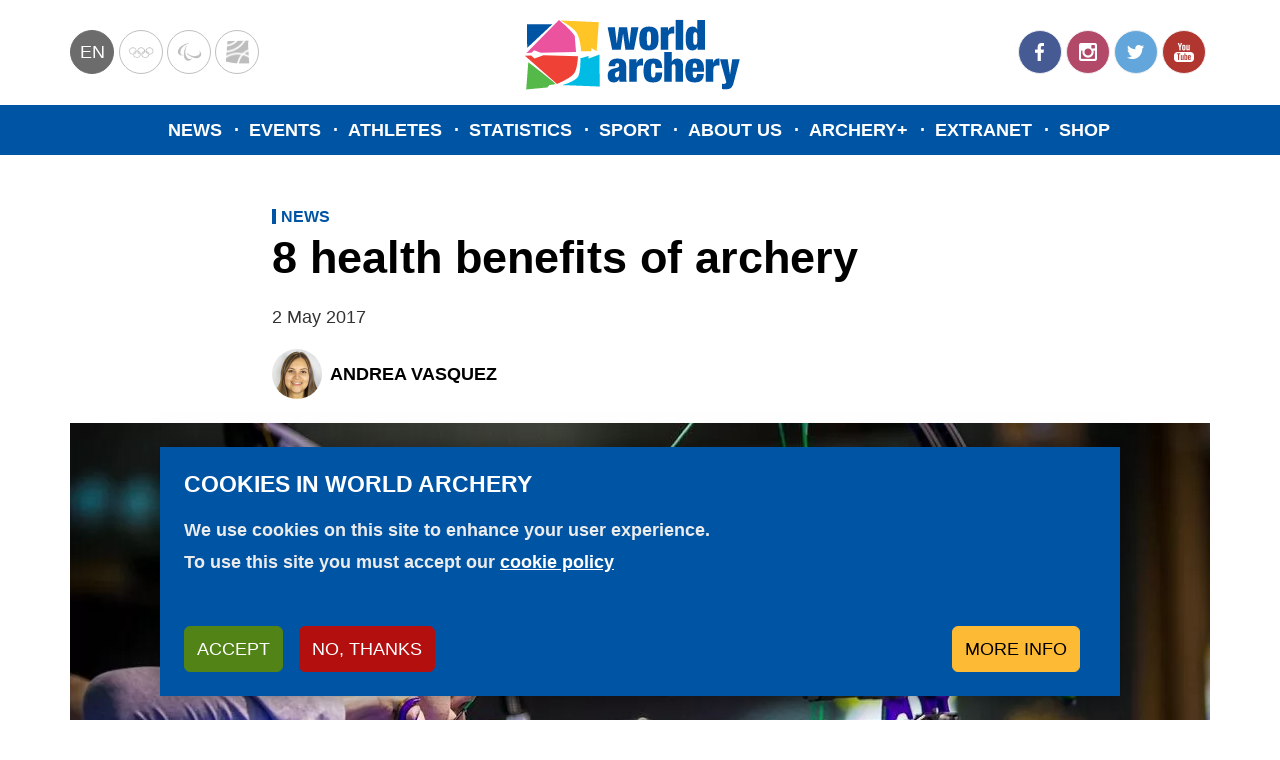

--- FILE ---
content_type: text/html; charset=UTF-8
request_url: https://www.worldarchery.sport/news/147916/8-health-benefits-archery
body_size: 14254
content:
<!DOCTYPE html><html lang="en" dir="ltr" prefix="og: https://ogp.me/ns#"><head><meta charset="utf-8"><noscript><style>form.antibot * :not(.antibot-message) { display: none !important; }</style></noscript><meta name="description" content="Archery is a fitness activity that benefits areas from muscle development to mental health."><meta name="abstract" content="Archery is a fitness activity that benefits areas from muscle development to mental health."><meta name="keywords" content="Sport for all,Healthy archery,Listicle"><link rel="canonical" href="https://www.worldarchery.sport/news/147916/8-health-benefits-archery"><link rel="image_src" href="https://www.worldarchery.sport/sites/default/files/styles/style_teaser/public/news/images/main/nim17_x17_6150-o.jpg?h=0840b0cb&amp;itok=pwBk4ueI"><meta property="og:determiner" content="Automatic"><meta property="og:site_name" content="World Archery"><meta property="og:type" content="article"><meta property="og:url" content="https://www.worldarchery.sport/news/147916/8-health-benefits-archery"><meta property="og:title" content="8 health benefits of archery"><meta property="og:description" content="Archery is a fitness activity that benefits areas from muscle development to mental health."><meta property="og:image" content="https://www.worldarchery.sport/sites/default/files/styles/style_teaser/public/news/images/main/nim17_x17_6150-o.jpg?h=0840b0cb&amp;itok=pwBk4ueI"><meta property="fb:pages" content="182318993402"><meta name="twitter:card" content="summary_large_image"><meta name="twitter:site" content="@worldarchery"><meta name="twitter:title" content="8 health benefits of archery"><meta name="twitter:description" content="Archery is a fitness activity that benefits areas from muscle development to mental health."><meta name="twitter:image" content="https://www.worldarchery.sport/sites/default/files/styles/style_teaser/public/news/images/main/nim17_x17_6150-o.jpg?h=0840b0cb&amp;itok=pwBk4ueI"><meta name="twitter:image:alt" content="8 health benefits of archery"><meta name="Generator" content="Drupal 10 (https://www.drupal.org)"><meta name="MobileOptimized" content="width"><meta name="HandheldFriendly" content="true"><meta name="viewport" content="width=device-width, initial-scale=1.0"><script type="application/ld+json">{"@context": "https://schema.org","@graph": [{"@type": "Article","name": "8 health benefits of archery","headline": "8 health benefits of archery","about": ["Sport for all","Healthy archery","Listicle"],"description": "Archery is a fitness activity that benefits areas from muscle development to mental health.","image": {"@type": "ImageObject","url": "https://www.worldarchery.sport/sites/default/files/styles/style_teaser/public/news/images/main/nim17_x17_6150-o.jpg?h=0840b0cb\u0026itok=pwBk4ueI"},"datePublished": "2017-05-02T09:45:00+0100","dateModified": "2021-12-08T16:16:17+0000","author": {"@type": "Person","@id": "21","name": "Andrea Vasquez","url": "https://www.worldarchery.sport/users/avasquez"},"publisher": {"@type": "Organization","@id": "World Archery","name": "World Archery","url": "https://www.worldarchery.sport/"},"mainEntityOfPage": "https://www.worldarchery.sport/news/147916/8-health-benefits-archery"}]
}</script><script src="/themes/custom/wa_radix/src/js/common-code.js" type="text/javascript" id="commoncode"></script><link rel="alternate" hreflang="en" href="https://www.worldarchery.sport/news/147916/8-health-benefits-archery"><link rel="alternate" hreflang="fr" href="https://www.worldarchery.sport/fr/news/147916/8-bienfaits-du-tir-larc-pour-la-sante"><link rel="icon" href="/themes/custom/wa_radix/favicon.ico" type="image/vnd.microsoft.icon"><script src="/sites/default/files/eu_cookie_compliance/eu_cookie_compliance.script.js?t93tyw" defer></script><script>window.a2a_config=window.a2a_config||{};a2a_config.callbacks=[];a2a_config.overlays=[];a2a_config.templates={};a2a_config.no_3p = 1;</script><title>8 health benefits of archery | World Archery</title><link rel="stylesheet" media="all" href="/sites/default/files/css/css_tTXqQaxmmAXQi6Me8dQqNJNCP41AsRjWBXktVhya77A.css?delta=0&amp;language=en&amp;theme=wa_radix&amp;include=[base64]"><link rel="stylesheet" media="all" href="/sites/default/files/css/css_Fb_ybS_sGigDNVhR6RrJNRjJJj7mAWTBX3jqK6-3lR0.css?delta=1&amp;language=en&amp;theme=wa_radix&amp;include=[base64]"><script type="application/json" data-drupal-selector="drupal-settings-json">{"path":{"baseUrl":"\/","pathPrefix":"","currentPath":"node\/147916","currentPathIsAdmin":false,"isFront":false,"currentLanguage":"en","themeUrl":"themes\/custom\/wa_radix"},"pluralDelimiter":"\u0003","suppressDeprecationErrors":true,"ajaxPageState":{"libraries":"[base64]","theme":"wa_radix","theme_token":null},"ajaxTrustedUrl":[],"gtag":{"tagId":"","consentMode":false,"otherIds":[],"events":[],"additionalConfigInfo":[]},"gtm":{"tagId":null,"settings":{"data_layer":"dataLayer","include_classes":false,"allowlist_classes":"","blocklist_classes":"","include_environment":false,"environment_id":"","environment_token":""},"tagIds":["GTM-NM57N2T"]},"ajaxLoader":{"markup":"\u003Cdiv class=\u0022ajax-throbber sk-bounce\u0022\u003E\n              \u003Cdiv class=\u0022sk-bounce-dot\u0022\u003E\u003C\/div\u003E\n              \u003Cdiv class=\u0022sk-bounce-dot\u0022\u003E\u003C\/div\u003E\n            \u003C\/div\u003E","hideAjaxMessage":true,"alwaysFullscreen":true,"throbberPosition":"body"},"dataLayer":{"defaultLang":"en","languages":{"en":{"id":"en","name":"English","direction":"ltr","weight":-10},"fr":{"id":"fr","name":"French","direction":"ltr","weight":-9}}},"data":{"extlink":{"extTarget":true,"extTargetAppendNewWindowDisplay":true,"extTargetAppendNewWindowLabel":"(opens in a new window)","extTargetNoOverride":false,"extNofollow":true,"extTitleNoOverride":false,"extNoreferrer":true,"extFollowNoOverride":false,"extClass":"0","extLabel":"(link is external)","extImgClass":false,"extSubdomains":true,"extExclude":"","extInclude":"","extCssExclude":"","extCssInclude":"","extCssExplicit":"","extAlert":false,"extAlertText":"This link will take you to an external web site. We are not responsible for their content.","extHideIcons":false,"mailtoClass":"0","telClass":"0","mailtoLabel":"(link sends email)","telLabel":"(link is a phone number)","extUseFontAwesome":false,"extIconPlacement":"before","extPreventOrphan":false,"extFaLinkClasses":"fa fa-external-link","extFaMailtoClasses":"fa fa-envelope-o","extAdditionalLinkClasses":"","extAdditionalMailtoClasses":"","extAdditionalTelClasses":"","extFaTelClasses":"fa fa-phone","allowedDomains":[],"extExcludeNoreferrer":""}},"eu_cookie_compliance":{"cookie_policy_version":"1.0.0","popup_enabled":true,"popup_agreed_enabled":false,"popup_hide_agreed":false,"popup_clicking_confirmation":false,"popup_scrolling_confirmation":false,"popup_html_info":"\u003Cdiv class=\u0022eu-cookie-compliance-banner eu-cookie-compliance-banner-info eu-cookie-compliance-banner--categories\u0022\u003E\n  \u003Cdiv class=\u0022eu-cookie-compliance-content\u0022\u003E\n    \u003Cdiv id=\u0022popup-text\u0022 class=\u0022eu-cookie-compliance-message\u0022\u003E\n      \u003Ch2\u003ECookies in World Archery\u003C\/h2\u003E\n\u003Cp\u003EWe use cookies on this site to enhance your user experience.\u003Cbr\u003ETo use this site you must accept our \u003Ca class=\u0022text-white\u0022 href=\u0022\/node\/201742\u0022 title=\u0022Cookie policy\u0022\u003Ecookie policy\u003C\/a\u003E\u003Cbr\u003E\u0026nbsp;\u003C\/p\u003E\n\n      \u003Cdiv class=\u0022eu-cookie-compliance-buttons eu-cookie-compliance-buttons--top\u0022\u003E\n        \u003Cbutton type=\u0022button\u0022 class=\u0022btn btn-success agree-button eu-cookie-compliance-default-button\u0022\u003EAccept\u003C\/button\u003E\n                  \u003Cbutton type=\u0022button\u0022 class=\u0022btn btn-danger decline-button eu-cookie-withdraw-button\u0022\u003ENo, thanks\u003C\/button\u003E\n                                  \u003Cbutton type=\u0022button\u0022 class=\u0022btn btn-warning eu-cookie-compliance-more-button\u0022\u003EMore info\u003C\/button\u003E\n              \u003C\/div\u003E\n\n    \u003C\/div\u003E\n\n          \u003Cdiv id=\u0022eu-cookie-compliance-categories\u0022 class=\u0022eu-cookie-compliance-categories\u0022\u003E\n                  \u003Cdiv class=\u0022eu-cookie-compliance-category\u0022\u003E\n            \u003Cdiv class=\u0022custom-control custom-checkbox\u0022\u003E\n              \u003Cinput type=\u0022checkbox\u0022 class=\u0022custom-control-input\u0022 name=\u0022cookie-categories\u0022 id=\u0022cookie-category-essential\u0022\n                     value=\u0022essential\u0022\n                 checked                  disabled  \u003E\n              \u003Clabel class=\u0022custom-control-label\u0022 for=\u0022cookie-category-essential\u0022\u003EEssentials\u003C\/label\u003E\n            \u003C\/div\u003E\n                          \u003Cdiv class=\u0022eu-cookie-compliance-category-description\u0022\u003EThese cookies are essential so that you can use this website, access with a user or save your preferences (including your cookie preferences). They are anonymous and comply with the GDPR.\u003C\/div\u003E\n                      \u003C\/div\u003E\n                  \u003Cdiv class=\u0022eu-cookie-compliance-category\u0022\u003E\n            \u003Cdiv class=\u0022custom-control custom-checkbox\u0022\u003E\n              \u003Cinput type=\u0022checkbox\u0022 class=\u0022custom-control-input\u0022 name=\u0022cookie-categories\u0022 id=\u0022cookie-category-analytics\u0022\n                     value=\u0022analytics\u0022\n                                 \u003E\n              \u003Clabel class=\u0022custom-control-label\u0022 for=\u0022cookie-category-analytics\u0022\u003EAnalytics\u003C\/label\u003E\n            \u003C\/div\u003E\n                          \u003Cdiv class=\u0022eu-cookie-compliance-category-description\u0022\u003EThese cookies allow us to count traffic and visits to the site, as well as measure its performance. They help us to know which pages have the most traffic and where they come from. All the information that these cookies collect is added and anonymised.\u003C\/div\u003E\n                      \u003C\/div\u003E\n                          \u003Cdiv class=\u0022eu-cookie-compliance-categories-buttons\u0022\u003E\n            \u003Cbutton type=\u0022button\u0022\n                    class=\u0022btn btn-success eu-cookie-compliance-save-preferences-button\u0022\u003ESave my preferences\u003C\/button\u003E\n          \u003C\/div\u003E\n              \u003C\/div\u003E\n      \u003C\/div\u003E\n\u003C\/div\u003E","use_mobile_message":false,"mobile_popup_html_info":"\u003Cdiv class=\u0022eu-cookie-compliance-banner eu-cookie-compliance-banner-info eu-cookie-compliance-banner--categories\u0022\u003E\n  \u003Cdiv class=\u0022eu-cookie-compliance-content\u0022\u003E\n    \u003Cdiv id=\u0022popup-text\u0022 class=\u0022eu-cookie-compliance-message\u0022\u003E\n      \n      \u003Cdiv class=\u0022eu-cookie-compliance-buttons eu-cookie-compliance-buttons--top\u0022\u003E\n        \u003Cbutton type=\u0022button\u0022 class=\u0022btn btn-success agree-button eu-cookie-compliance-default-button\u0022\u003EAccept\u003C\/button\u003E\n                  \u003Cbutton type=\u0022button\u0022 class=\u0022btn btn-danger decline-button eu-cookie-withdraw-button\u0022\u003ENo, thanks\u003C\/button\u003E\n                                  \u003Cbutton type=\u0022button\u0022 class=\u0022btn btn-warning eu-cookie-compliance-more-button\u0022\u003EMore info\u003C\/button\u003E\n              \u003C\/div\u003E\n\n    \u003C\/div\u003E\n\n          \u003Cdiv id=\u0022eu-cookie-compliance-categories\u0022 class=\u0022eu-cookie-compliance-categories\u0022\u003E\n                  \u003Cdiv class=\u0022eu-cookie-compliance-category\u0022\u003E\n            \u003Cdiv class=\u0022custom-control custom-checkbox\u0022\u003E\n              \u003Cinput type=\u0022checkbox\u0022 class=\u0022custom-control-input\u0022 name=\u0022cookie-categories\u0022 id=\u0022cookie-category-essential\u0022\n                     value=\u0022essential\u0022\n                 checked                  disabled  \u003E\n              \u003Clabel class=\u0022custom-control-label\u0022 for=\u0022cookie-category-essential\u0022\u003EEssentials\u003C\/label\u003E\n            \u003C\/div\u003E\n                          \u003Cdiv class=\u0022eu-cookie-compliance-category-description\u0022\u003EThese cookies are essential so that you can use this website, access with a user or save your preferences (including your cookie preferences). They are anonymous and comply with the GDPR.\u003C\/div\u003E\n                      \u003C\/div\u003E\n                  \u003Cdiv class=\u0022eu-cookie-compliance-category\u0022\u003E\n            \u003Cdiv class=\u0022custom-control custom-checkbox\u0022\u003E\n              \u003Cinput type=\u0022checkbox\u0022 class=\u0022custom-control-input\u0022 name=\u0022cookie-categories\u0022 id=\u0022cookie-category-analytics\u0022\n                     value=\u0022analytics\u0022\n                                 \u003E\n              \u003Clabel class=\u0022custom-control-label\u0022 for=\u0022cookie-category-analytics\u0022\u003EAnalytics\u003C\/label\u003E\n            \u003C\/div\u003E\n                          \u003Cdiv class=\u0022eu-cookie-compliance-category-description\u0022\u003EThese cookies allow us to count traffic and visits to the site, as well as measure its performance. They help us to know which pages have the most traffic and where they come from. All the information that these cookies collect is added and anonymised.\u003C\/div\u003E\n                      \u003C\/div\u003E\n                          \u003Cdiv class=\u0022eu-cookie-compliance-categories-buttons\u0022\u003E\n            \u003Cbutton type=\u0022button\u0022\n                    class=\u0022btn btn-success eu-cookie-compliance-save-preferences-button\u0022\u003ESave my preferences\u003C\/button\u003E\n          \u003C\/div\u003E\n              \u003C\/div\u003E\n      \u003C\/div\u003E\n\u003C\/div\u003E","mobile_breakpoint":768,"popup_html_agreed":false,"popup_use_bare_css":true,"popup_height":"auto","popup_width":"100%","popup_delay":1000,"popup_link":"\/privacy-policy","popup_link_new_window":true,"popup_position":false,"fixed_top_position":true,"popup_language":"en","store_consent":false,"better_support_for_screen_readers":false,"cookie_name":"","reload_page":false,"domain":"","domain_all_sites":false,"popup_eu_only":false,"popup_eu_only_js":false,"cookie_lifetime":100,"cookie_session":0,"set_cookie_session_zero_on_disagree":0,"disagree_do_not_show_popup":false,"method":"categories","automatic_cookies_removal":true,"allowed_cookies":"","withdraw_markup":"\u003Cbutton type=\u0022button\u0022 class=\u0022eu-cookie-withdraw-tab\u0022\u003EPrivaty options\u003C\/button\u003E\n\u003Cdiv aria-labelledby=\u0022popup-text\u0022 class=\u0022eu-cookie-withdraw-banner\u0022\u003E\n  \u003Cdiv class=\u0022popup-content info eu-cookie-compliance-content\u0022\u003E\n    \u003Cdiv id=\u0022popup-text\u0022 class=\u0022eu-cookie-compliance-message\u0022 role=\u0022document\u0022\u003E\n      \u003Ch2\u003EWe use cookies on this site to enhance your user experience\u003C\/h2\u003E\n\n    \u003C\/div\u003E\n    \u003Cdiv id=\u0022popup-buttons\u0022 class=\u0022eu-cookie-compliance-buttons\u0022\u003E\n      \u003Cbutton type=\u0022button\u0022 class=\u0022eu-cookie-withdraw-button \u0022\u003ENo, thanks\u003C\/button\u003E\n    \u003C\/div\u003E\n  \u003C\/div\u003E\n\u003C\/div\u003E","withdraw_enabled":false,"reload_options":0,"reload_routes_list":"","withdraw_button_on_info_popup":false,"cookie_categories":["essential","analytics"],"cookie_categories_details":{"essential":{"uuid":"d0d815d8-cdfa-4433-88eb-79b0b2a173e3","langcode":"en","status":true,"dependencies":[],"id":"essential","label":"Essentials","description":"These cookies are essential so that you can use this website, access with a user or save your preferences (including your cookie preferences). They are anonymous and comply with the GDPR.","checkbox_default_state":"required","weight":0},"analytics":{"uuid":"7e610415-2f2d-4913-b66e-3b0a908ecb49","langcode":"en","status":true,"dependencies":[],"id":"analytics","label":"Analytics","description":"These cookies allow us to count traffic and visits to the site, as well as measure its performance. They help us to know which pages have the most traffic and where they come from. All the information that these cookies collect is added and anonymised.","checkbox_default_state":"unchecked","weight":1}},"enable_save_preferences_button":true,"cookie_value_disagreed":"0","cookie_value_agreed_show_thank_you":"1","cookie_value_agreed":"2","containing_element":"body","settings_tab_enabled":false,"olivero_primary_button_classes":"","olivero_secondary_button_classes":"","close_button_action":"close_banner","open_by_default":true,"modules_allow_popup":true,"hide_the_banner":false,"geoip_match":true,"unverified_scripts":[]},"statistics":{"data":{"nid":"147916"},"url":"\/core\/modules\/statistics\/statistics.php"},"user":{"uid":0,"permissionsHash":"70943cd777a9cbc1318560dcd1e985c6931f058fdfd37295c1ca45f75917bada"}}</script><script src="/sites/default/files/js/js_a9twaG-Blog7uMvqzArn7YszAo-3aZiK-BXahwZbP3A.js?scope=header&amp;delta=0&amp;language=en&amp;theme=wa_radix&amp;include=[base64]"></script><script src="/modules/contrib/google_tag/js/gtag.js?t93tyw"></script><script src="/modules/contrib/google_tag/js/gtm.js?t93tyw"></script><script src="https://www.googletagservices.com/tag/js/gpt.js" async></script></head><body class="node-147916 node-type--article"> <noscript><iframe src="https://www.googletagmanager.com/ns.html?id=GTM-NM57N2T"
height="0" width="0" style="display:none;visibility:hidden"></iframe></noscript><div class="dialog-off-canvas-main-canvas" data-off-canvas-main-canvas> <header class="navbar" id="header"><div class="header__content"><div class="header__left"><div class="language-switcher-language-url block block--languageswitcher" role="navigation"><div class="dropdown"> <button class="dropdown-toggle btn btn-link p-0" type="button" id="language-dropdown" data-bs-toggle="dropdown" aria-haspopup="true" aria-expanded="false">en</button><div class="dropdown-menu" aria-labelledby="language-dropdown"><a href="/news/147916/8-health-benefits-archery" class="language-link dropdown-item is-active" hreflang="en" data-drupal-link-system-path="node/147916" aria-current="page">en</a><a href="/fr/news/147916/8-bienfaits-du-tir-larc-pour-la-sante" class="language-link dropdown-item" hreflang="fr" data-drupal-link-system-path="node/147916">fr</a></div></div></div><div class="block block--partnership block--system-menu"><ul class="menu"><li class="menu-item"> <a href="https://www.olympic.org/">Olympics</a></li><li class="menu-item"> <a href="https://www.paralympic.org/">Paralympic</a></li><li class="menu-item"> <a href="http://worldarcherycentre.org/">WorldArchery Centre</a></li></ul></div></div><div class="header__middle"><div class="block block--sitebranding"> <a href="#main-content" class="skip-link"> Skip to main content </a> <a href="/" title="Home" rel="home" class="navbar-brand"> <svg xmlns="http://www.w3.org/2000/svg" xmlns:xlink="http://www.w3.org/1999/xlink" style="isolation:isolate" viewBox="0 0 530 195" role="img" aria-label="World Archery logo"> <g> <path d=" M 31.39 93.6 L 19.51 94.13 L 94.29 18.43 C 94.29 18.43 125.14 43.43 130.92 55.35 C 130.92 55.35 133.92 91.65 133.92 91.65 L 52.41 93.53 L 36.91 87.65 L 31.39 93.6 Z " fill="rgb(235,83,158)"/> <path d=" M 58.59 99.13 L 138.18 101.52 C 138.18 101.52 137.47 125.42 131.03 138.26 C 124.59 151.1 89.84 165.13 89.84 165.13 L 15.91 100.55 L 30.22 99.55 L 37.97 106.41 L 58.59 99.13 Z " fill="rgb(239,65,53)"/> <path d=" M 98.54 19.49 L 186.2 23.39 L 181.1 89.99 L 169.22 82.55 L 168.85 90.1 L 145.38 89.87 C 145.38 89.87 144.11 63.31 135.89 48.87 C 128.39 35.66 98.54 19.49 98.54 19.49 Z " fill="rgb(255,196,37)"/> <path d=" M 143.67 106.31 L 162.32 100.86 L 162.58 106.71 L 187.74 97.66 L 188.32 170.97 L 102.06 167.69 C 102.06 167.69 134.06 159.03 139.44 146.24 C 144.82 133.45 143.67 106.31 143.67 106.31 Z " fill="rgb(0,188,228)"/> <path d=" M 20.47 27.92 L 79.26 28.12 L 21.09 82.32 L 20.47 27.92 L 20.47 27.92 Z " fill="rgb(0,84,164)"/> <path d=" M 23.64 115.13 L 18.91 177.73 L 67.64 173.13 L 72.25 167.58 C 72.25 167.58 83.75 166.24 86.16 165.3 C 88.57 164.36 23.64 115.13 23.64 115.13 Z " fill="rgb(84,185,72)"/> <path d=" M 206.48 34.78 L 223.21 34.78 L 227.54 72.2 L 227.73 72.2 L 232.83 34.78 L 251.3 34.78 L 256.4 72.2 L 256.59 72.2 L 260.91 34.78 L 277.65 34.78 L 267.07 86.78 L 247.45 86.78 L 242.16 49.94 L 241.97 49.94 L 236.68 86.78 L 217.06 86.78 L 206.48 34.78 Z " fill="rgb(0,84,164)"/> <path d=" M 301.7 88.13 C 281.4 88.13 279.58 75.72 279.58 60.72 C 279.58 47.06 282.18 33.4 301.7 33.4 C 322 33.4 323.82 45.81 323.82 60.82 C 323.83 74.51 321.23 88.13 301.7 88.13 Z M 301.7 76.97 C 305.64 76.97 306.51 73.89 306.51 60.81 C 306.51 47.73 305.64 44.55 301.7 44.55 C 297.76 44.55 296.91 47.67 296.91 60.85 C 296.91 74.03 297.86 77.01 301.7 77.01 L 301.7 76.97 Z " fill="rgb(0,84,164)"/> <path d=" M 328.73 34.78 L 345.47 34.78 L 345.47 43.05 L 345.66 43.05 C 347.58 36.8 352.2 33.43 357.3 33.43 L 360.09 33.43 L 360.09 49.59 C 358.663 49.32 357.213 49.19 355.76 49.2 C 349.6 49.2 346.04 51.61 346.04 58.44 L 346.04 86.82 L 328.73 86.82 L 328.73 34.78 Z " fill="rgb(0,84,164)"/> <path d=" M 363.36 18.13 L 380.68 18.13 L 380.68 86.81 L 363.36 86.81 L 363.36 18.13 Z " fill="rgb(0,84,164)"/> <path d=" M 413.38 18.13 L 430.7 18.13 L 430.7 86.81 L 413.91 86.81 L 413.91 79.69 L 413.72 79.69 C 411.6 85.46 408.05 88.16 401.89 88.16 C 390.25 88.16 386.3 78.92 386.3 59.69 C 386.3 40.07 392.65 33.43 402.3 33.43 C 407.21 33.43 411.44 35.35 413.17 40.65 L 413.36 40.65 L 413.38 18.13 Z M 408.57 75.27 C 412.51 75.27 413.38 72 413.38 60.84 C 413.38 49.68 412.51 46.31 408.57 46.31 C 404.63 46.31 403.66 49.58 403.66 60.84 C 403.66 72.1 404.53 75.28 408.57 75.28 L 408.57 75.27 Z " fill="rgb(0,84,164)"/> <path d=" M 234.13 160.24 C 233.612 158.317 233.257 156.353 233.07 154.37 L 232.91 154.37 C 230.99 158.99 226.37 161.58 221.17 161.58 C 210.78 161.58 206.73 155.23 206.73 146.29 C 206.73 136.67 210.1 132.15 221.17 129.55 L 228 127.91 C 231.75 127.04 233.1 125.41 233.1 122.23 C 233.1 119.05 231.66 117.42 228.68 117.42 C 225.41 117.42 223.87 118.86 223.78 124.35 L 208.78 124.35 C 208.78 109.44 220.78 106.84 228.7 106.84 C 240.82 106.84 249.28 110.01 249.28 123.58 L 249.28 148.98 C 249.28 153.79 249.47 157.54 250.92 160.23 L 234.13 160.24 Z M 233.07 141.39 L 233.07 135.13 L 232.91 135.13 C 231.91 136.48 229.54 136.38 227.04 137.54 C 224.35 138.79 223.48 140.81 223.48 144.27 C 223.48 147.73 225.12 149.94 227.71 149.94 C 231.53 149.95 233.08 147.06 233.08 141.39 L 233.07 141.39 Z " fill="rgb(0,84,164)"/> <path d=" M 256.45 108.2 L 273.19 108.2 L 273.19 116.47 L 273.38 116.47 C 275.3 110.22 279.92 106.85 285.02 106.85 L 287.81 106.85 L 287.81 123.01 C 286.383 122.74 284.933 122.61 283.48 122.62 C 277.32 122.62 273.76 125.03 273.76 131.86 L 273.76 160.23 L 256.45 160.23 L 256.45 108.2 Z " fill="rgb(0,84,164)"/> <path d=" M 316.66 128.59 C 316.66 124.36 316.27 121.86 315.51 120.22 C 314.847 118.721 313.288 117.826 311.66 118.01 C 307.71 118.01 306.56 121.47 306.56 134.27 C 306.56 147.07 307.71 150.43 311.66 150.43 C 314.83 150.43 316.66 148.43 316.66 141.87 L 316.66 138.51 L 332.24 138.51 C 332.24 146.69 330.99 152.36 327.62 156.11 C 324.25 159.86 318.87 161.59 311.62 161.59 C 298.35 161.59 289.21 157.59 289.21 135.14 C 289.21 110.52 299.5 106.86 312.49 106.86 C 327.88 106.86 332.21 115.61 332.21 128.6 L 316.66 128.59 Z " fill="rgb(0,84,164)"/> <path d=" M 337.05 91.56 L 354.37 91.56 L 354.37 113.97 L 354.56 113.97 C 356.84 109.469 361.517 106.694 366.56 106.85 C 373.68 106.85 380.12 110.12 380.12 120.99 L 380.12 160.24 L 362.83 160.24 L 362.83 125.9 C 362.83 121.57 361.68 119.74 358.6 119.74 C 355.52 119.74 354.37 121.57 354.37 125.9 L 354.37 160.24 L 337.05 160.24 L 337.05 91.56 Z " fill="rgb(0,84,164)"/> <path d=" M 402.85 137.13 L 402.85 143.96 C 402.85 149.54 405.16 150.96 407.57 150.96 C 410.65 150.96 412.47 149.04 412.47 141.96 L 428.06 141.96 C 427.87 154.56 422 161.58 407.67 161.58 C 390.94 161.58 385.55 154.08 385.55 134.26 C 385.55 114.44 392.09 106.85 407.67 106.85 C 421.52 106.85 428.54 113.01 428.54 131.85 L 428.54 137.13 L 402.85 137.13 Z M 412.37 125.39 C 412.37 119.91 411.21 117.39 407.56 117.39 C 403.91 117.39 402.84 119.89 402.84 125.39 L 402.84 127.7 L 412.36 127.7 L 412.37 125.39 Z " fill="rgb(0,84,164)"/> <path d=" M 432.86 108.2 L 449.6 108.2 L 449.6 116.47 L 449.79 116.47 C 451.71 110.22 456.33 106.85 461.43 106.85 L 464.22 106.85 L 464.22 123.01 C 462.793 122.74 461.343 122.61 459.89 122.62 C 453.73 122.62 450.18 125.03 450.18 131.86 L 450.18 160.23 L 432.86 160.23 L 432.86 108.2 Z " fill="rgb(0,84,164)"/> <path d=" M 470.25 164.67 C 471.515 164.943 472.806 165.073 474.1 165.06 C 478.43 165.06 479.87 162.17 479.87 161.11 C 479.746 159.804 479.488 158.514 479.1 157.26 L 465.35 108.2 L 483.24 108.2 L 488.53 143.31 L 488.72 143.31 L 493.72 108.2 L 511.03 108.2 L 497.03 161.97 C 493.95 173.9 489.24 177.17 479.91 177.17 C 476.25 177.17 473.08 177.07 470.19 176.78 L 470.25 164.67 Z " fill="rgb(0,84,164)"/> </g></svg> <img src="/themes/custom/wa_radix/images/logo-small.svg" alt="World Archery" class="logo-mobile" width="287" height="45"> </a></div></div><div class="header__right"><div class="block block--social block--system-menu"><ul class="menu"><li class="menu-item"> <a href="https://www.facebook.com/WorldArchery/">Facebook</a></li><li class="menu-item"> <a href="https://www.instagram.com/worldarchery/">Instagram</a></li><li class="menu-item"> <a href="https://twitter.com/worldarchery">Twitter</a></li><li class="menu-item"> <a href="https://www.youtube.com/channel/UCb467UvO4jRgKxWX1oqtkzA">YouTube</a></li></ul></div> <button class="navbar-toggler" type="button" aria-label="Toggle navigation"> <svg version="1.1" xmlns="http://www.w3.org/2000/svg" width="24" height="24" viewBox="0 0 24 24" role="img" aria-label="Menu"><path d="M3 6h18v2.016h-18v-2.016zM3 12.984v-1.969h18v1.969h-18zM3 18v-2.016h18v2.016h-18z"></path></svg> </button></div></div><div class="header__mobile"><div class="mobile-overlay"></div><div class="header__mobile__content"><div class="block block--mainnavigation-2 block--system-menu"><ul class="nav navbar-nav"><li class="nav-item"> <a href="/news" class="show-mobile nav-link" data-drupal-link-system-path="node/2">News</a></li><li class="nav-item"> <a href="/events/results" class="show-mobile nav-link" data-drupal-link-system-path="node/3">Events</a></li><li class="nav-item"> <a href="/athletes" class="nav-link" data-drupal-link-system-path="node/6">Athletes</a></li><li class="nav-item"> <a href="/ranking/world-ranking" class="nav-link" data-drupal-link-system-path="node/200086">Statistics</a></li><li class="nav-item"> <a href="/sport" class="nav-link" data-drupal-link-system-path="node/13">Sport</a></li><li class="nav-item"> <a href="/about-us" class="nav-link" data-drupal-link-system-path="node/14">About us</a></li><li class="nav-item"> <a href="http://www.archery.tv/" class="show-mobile nav-link">Archery+</a></li><li class="nav-item"> <a href="https://extranet.worldarchery.org/" class="nav-link">Extranet</a></li><li class="nav-item"> <a href="https://shop.worldarchery.org/" class="nav-link">Shop</a></li></ul></div><div class="block block--partnership-2 block--system-menu"><ul class="menu"><li class="menu-item"> <a href="https://www.olympic.org/">Olympics</a></li><li class="menu-item"> <a href="https://www.paralympic.org/">Paralympic</a></li><li class="menu-item"> <a href="http://worldarcherycentre.org/">WorldArchery Centre</a></li></ul></div><div class="block block--social-2 block--system-menu"><ul class="menu"><li class="menu-item"> <a href="https://www.facebook.com/WorldArchery/">Facebook</a></li><li class="menu-item"> <a href="https://www.instagram.com/worldarchery/">Instagram</a></li><li class="menu-item"> <a href="https://twitter.com/worldarchery">Twitter</a></li><li class="menu-item"> <a href="https://www.youtube.com/channel/UCb467UvO4jRgKxWX1oqtkzA">YouTube</a></li></ul></div></div></div> </header><div class="header__main-navigation"><div class="block block--wa-radix-main-menu block--system-menu"><ul class="nav navbar-nav"><li class="nav-item"> <a href="/news" class="show-mobile nav-link" data-drupal-link-system-path="node/2">News</a></li><li class="nav-item"> <a href="/events/results" class="show-mobile nav-link" data-drupal-link-system-path="node/3">Events</a></li><li class="nav-item"> <a href="/athletes" class="nav-link" data-drupal-link-system-path="node/6">Athletes</a></li><li class="nav-item"> <a href="/ranking/world-ranking" class="nav-link" data-drupal-link-system-path="node/200086">Statistics</a></li><li class="nav-item"> <a href="/sport" class="nav-link" data-drupal-link-system-path="node/13">Sport</a></li><li class="nav-item"> <a href="/about-us" class="nav-link" data-drupal-link-system-path="node/14">About us</a></li><li class="nav-item"> <a href="http://www.archery.tv/" class="show-mobile nav-link">Archery+</a></li><li class="nav-item"> <a href="https://extranet.worldarchery.org/" class="nav-link">Extranet</a></li><li class="nav-item"> <a href="https://shop.worldarchery.org/" class="nav-link">Shop</a></li></ul></div></div> <main> <a id="main-content" tabindex="-1"></a><div data-drupal-messages-fallback class="hidden"></div><article class="moderation-state--published node article article--full"><div class="article__header"><div class="row"><div class="col-lg-8 offset-lg-2"><div class="article__field-content-category">News</div><h1><span>8 health benefits of archery</span></h1><div class="article__date-location"><div class="article__field-publish-date"><time datetime="2017-05-02T08:45:00Z">2 May 2017</time></div></div><div class="article__field-author"><article class="user user--teaser"><div class="user__user-picture"> <a href="/users/avasquez" hreflang="en"><img loading="lazy" src="/sites/default/files/styles/thumbnail/public/pictures/2024-02/Andrea_web.jpg?itok=Q99ftMB2" width="100" height="100" alt="Picture of Andrea Vasquez" class="img-fluid"></a></div><div class="user__info"><div class="custom__realname d-flex"><div class="field__label font-weight-bold"> Real name<span class="field__label__suffix mr-1">:</span></div><div class="field__item"><a href="/users/avasquez">Andrea Vasquez</a></div></div></div> </article></div></div></div></div><div class="article__field-main-image"> <picture> <source srcset="/sites/default/files/styles/header_desktop/public/news/images/main/nim17_x17_6150-o.jpg.webp?h=0840b0cb&amp;itok=yjxjLmyh 1x" media="(min-width: 1200px)" type="image/webp" width="1140" height="643"> <source srcset="/sites/default/files/styles/header_desktop/public/news/images/main/nim17_x17_6150-o.jpg.webp?h=0840b0cb&amp;itok=yjxjLmyh 1x" media="(min-width: 992px) and (max-width: 1199px)" type="image/webp" width="1140" height="643"> <source srcset="/sites/default/files/styles/header_tablet/public/news/images/main/nim17_x17_6150-o.jpg.webp?h=0840b0cb&amp;itok=bdPOEwNI 1x" media="(min-width: 768px) and (max-width: 991px)" type="image/webp" width="1024" height="577"> <source srcset="/sites/default/files/styles/header_mobile/public/news/images/main/nim17_x17_6150-o.jpg.webp?h=0840b0cb&amp;itok=C-4saT0w 1x" media="(min-width: 576px) and (max-width: 767px)" type="image/webp" width="600" height="338"> <source srcset="/sites/default/files/styles/header_mobile/public/news/images/main/nim17_x17_6150-o.jpg.webp?h=0840b0cb&amp;itok=C-4saT0w 1x" media="(max-width: 575px)" type="image/webp" width="600" height="338"> <source srcset="/sites/default/files/styles/header_desktop/public/news/images/main/nim17_x17_6150-o.jpg?h=0840b0cb&amp;itok=yjxjLmyh 1x" media="(min-width: 1200px)" type="image/jpeg" width="1140" height="643"> <source srcset="/sites/default/files/styles/header_desktop/public/news/images/main/nim17_x17_6150-o.jpg?h=0840b0cb&amp;itok=yjxjLmyh 1x" media="(min-width: 992px) and (max-width: 1199px)" type="image/jpeg" width="1140" height="643"> <source srcset="/sites/default/files/styles/header_tablet/public/news/images/main/nim17_x17_6150-o.jpg?h=0840b0cb&amp;itok=bdPOEwNI 1x" media="(min-width: 768px) and (max-width: 991px)" type="image/jpeg" width="1024" height="577"> <source srcset="/sites/default/files/styles/header_mobile/public/news/images/main/nim17_x17_6150-o.jpg?h=0840b0cb&amp;itok=C-4saT0w 1x" media="(min-width: 576px) and (max-width: 767px)" type="image/jpeg" width="600" height="338"> <source srcset="/sites/default/files/styles/header_mobile/public/news/images/main/nim17_x17_6150-o.jpg?h=0840b0cb&amp;itok=C-4saT0w 1x" media="(max-width: 575px)" type="image/jpeg" width="600" height="338"> <img loading="eager" fetchpriority="high" width="1140" height="643" src="/sites/default/files/styles/header_desktop/public/news/images/main/nim17_x17_6150-o.jpg?h=0840b0cb&amp;itok=yjxjLmyh" class="img-fluid"> </picture></div><div class="article__field-paragraphs"><div class="field__item"><div class="wide-normal paragraph paragraph--type--wysiwyg paragraph--view-mode--default"><div class="wysiwyg__field-body"><p>The sport of archery requires precision, control, focus, physical ability and determination. Top athletes train daily, and for hours at a time, but even recreational archery can carry huge benefits to your health. Whether practised indoors or out, competitively or socially – and despite often being perceived as stationary – archery gets you active, burning calories and in a better state of mind.</p><p>Here are eight reasons why…</p></div></div></div><div class="field__item"><div class="paragraph paragraph--type--image paragraph--view-mode--default"><div class="image__field-image"><div class="field__item"> <picture> <source srcset="/sites/default/files/styles/full_desktop/public/news/images/body/20120811_woc782_0.png.webp?itok=JRoPXEMG 1x" media="(min-width: 1200px)" type="image/webp" width="595" height="690"> <source srcset="/sites/default/files/styles/full_desktop/public/news/images/body/20120811_woc782_0.png.webp?itok=JRoPXEMG 1x" media="(min-width: 992px) and (max-width: 1199px)" type="image/webp" width="595" height="690"> <source srcset="/sites/default/files/styles/full_desktop/public/news/images/body/20120811_woc782_0.png.webp?itok=JRoPXEMG 1x" media="(min-width: 768px) and (max-width: 991px)" type="image/webp" width="595" height="690"> <source srcset="/sites/default/files/styles/full_mobile/public/news/images/body/20120811_woc782_0.png.webp?itok=dTMaKe7H 1x" media="(min-width: 576px) and (max-width: 767px)" type="image/webp" width="595" height="690"> <source srcset="/sites/default/files/styles/full_mobile/public/news/images/body/20120811_woc782_0.png.webp?itok=dTMaKe7H 1x" media="(max-width: 575px)" type="image/webp" width="595" height="690"> <source srcset="/sites/default/files/styles/full_desktop/public/news/images/body/20120811_woc782_0.png?itok=JRoPXEMG 1x" media="(min-width: 1200px)" type="image/png" width="595" height="690"> <source srcset="/sites/default/files/styles/full_desktop/public/news/images/body/20120811_woc782_0.png?itok=JRoPXEMG 1x" media="(min-width: 992px) and (max-width: 1199px)" type="image/png" width="595" height="690"> <source srcset="/sites/default/files/styles/full_desktop/public/news/images/body/20120811_woc782_0.png?itok=JRoPXEMG 1x" media="(min-width: 768px) and (max-width: 991px)" type="image/png" width="595" height="690"> <source srcset="/sites/default/files/styles/full_mobile/public/news/images/body/20120811_woc782_0.png?itok=dTMaKe7H 1x" media="(min-width: 576px) and (max-width: 767px)" type="image/png" width="595" height="690"> <source srcset="/sites/default/files/styles/full_mobile/public/news/images/body/20120811_woc782_0.png?itok=dTMaKe7H 1x" media="(max-width: 575px)" type="image/png" width="595" height="690"> <img loading="eager" width="595" height="690" src="/sites/default/files/styles/full_desktop/public/news/images/body/20120811_woc782_0.png?itok=JRoPXEMG" class="img-fluid"> </picture></div></div></div></div><div class="field__item"><div class="wide-normal paragraph paragraph--type--wysiwyg paragraph--view-mode--default"><div class="wysiwyg__field-body"><h2>1.&nbsp;Exercise</h2><p>Archery is a sport that can be practised by all, no matter age, gender or ability. While physically drawing a bow does expend energy, so does walking to the target end on end to collect arrows. During the London 2012 Olympic Games, <em>The Economist</em>&nbsp;compared&nbsp;the calorie usage&nbsp;of winning Olympic golds to 10 minutes of other&nbsp;activities like dancing, snorkelling, sweeping and vacuuming.</p><p>On their way to topping the Olympic podium, a male&nbsp;archer&nbsp;burns&nbsp;an estimated&nbsp;1,084 calories –&nbsp;only 747 calories less than women in marathon but more than 1,054 than the 100 metres’ sprint men. (Yes, the timeframes are different - but the point is valid!)</p><p>At tournaments, archers walk around eight&nbsp;kilometres (five&nbsp;miles) eachg day and can burn between 100 and 150 active calories every 30 minutes.</p></div></div></div><div class="field__item"><div class="paragraph paragraph--type--image paragraph--view-mode--default"><div class="image__field-image"><div class="field__item"> <picture> <source srcset="/sites/default/files/styles/full_desktop/public/news/images/body/rio16_a16_5115-o.jpg.webp?itok=yDM2X3pk 1x" media="(min-width: 1200px)" type="image/webp" width="1140" height="760"> <source srcset="/sites/default/files/styles/full_desktop/public/news/images/body/rio16_a16_5115-o.jpg.webp?itok=yDM2X3pk 1x" media="(min-width: 992px) and (max-width: 1199px)" type="image/webp" width="1140" height="760"> <source srcset="/sites/default/files/styles/full_desktop/public/news/images/body/rio16_a16_5115-o.jpg.webp?itok=yDM2X3pk 1x" media="(min-width: 768px) and (max-width: 991px)" type="image/webp" width="1140" height="760"> <source srcset="/sites/default/files/styles/full_mobile/public/news/images/body/rio16_a16_5115-o.jpg.webp?itok=gurbKdo5 1x" media="(min-width: 576px) and (max-width: 767px)" type="image/webp" width="600" height="400"> <source srcset="/sites/default/files/styles/full_mobile/public/news/images/body/rio16_a16_5115-o.jpg.webp?itok=gurbKdo5 1x" media="(max-width: 575px)" type="image/webp" width="600" height="400"> <source srcset="/sites/default/files/styles/full_desktop/public/news/images/body/rio16_a16_5115-o.jpg?itok=yDM2X3pk 1x" media="(min-width: 1200px)" type="image/jpeg" width="1140" height="760"> <source srcset="/sites/default/files/styles/full_desktop/public/news/images/body/rio16_a16_5115-o.jpg?itok=yDM2X3pk 1x" media="(min-width: 992px) and (max-width: 1199px)" type="image/jpeg" width="1140" height="760"> <source srcset="/sites/default/files/styles/full_desktop/public/news/images/body/rio16_a16_5115-o.jpg?itok=yDM2X3pk 1x" media="(min-width: 768px) and (max-width: 991px)" type="image/jpeg" width="1140" height="760"> <source srcset="/sites/default/files/styles/full_mobile/public/news/images/body/rio16_a16_5115-o.jpg?itok=gurbKdo5 1x" media="(min-width: 576px) and (max-width: 767px)" type="image/jpeg" width="600" height="400"> <source srcset="/sites/default/files/styles/full_mobile/public/news/images/body/rio16_a16_5115-o.jpg?itok=gurbKdo5 1x" media="(max-width: 575px)" type="image/jpeg" width="600" height="400"> <img loading="eager" width="1140" height="760" src="/sites/default/files/styles/full_desktop/public/news/images/body/rio16_a16_5115-o.jpg?itok=yDM2X3pk" class="img-fluid"> </picture></div></div></div></div><div class="field__item"><div class="wide-normal paragraph paragraph--type--wysiwyg paragraph--view-mode--default"><div class="wysiwyg__field-body"><h2>2. Strength</h2><p>As an exercise that requires short bursts of energy from core muscles, the act of drawing a bow puts tension in the chest, hands, arm&nbsp;and large upper back muscles, and non-core areas of your anatomy like the rotator cuffs, which support&nbsp;your shoulders.&nbsp;The correct and continuous repetition of this movement strengthens these tissues.</p></div></div></div><div class="field__item"><div class="paragraph paragraph--type--image paragraph--view-mode--default"><div class="image__field-image"><div class="field__item"> <picture> <source srcset="/sites/default/files/styles/full_desktop/public/news/images/body/nim17_x17_5893-o.jpg.webp?itok=Bdxi16W- 1x" media="(min-width: 1200px)" type="image/webp" width="1140" height="760"> <source srcset="/sites/default/files/styles/full_desktop/public/news/images/body/nim17_x17_5893-o.jpg.webp?itok=Bdxi16W- 1x" media="(min-width: 992px) and (max-width: 1199px)" type="image/webp" width="1140" height="760"> <source srcset="/sites/default/files/styles/full_desktop/public/news/images/body/nim17_x17_5893-o.jpg.webp?itok=Bdxi16W- 1x" media="(min-width: 768px) and (max-width: 991px)" type="image/webp" width="1140" height="760"> <source srcset="/sites/default/files/styles/full_mobile/public/news/images/body/nim17_x17_5893-o.jpg.webp?itok=2dvPqqir 1x" media="(min-width: 576px) and (max-width: 767px)" type="image/webp" width="600" height="400"> <source srcset="/sites/default/files/styles/full_mobile/public/news/images/body/nim17_x17_5893-o.jpg.webp?itok=2dvPqqir 1x" media="(max-width: 575px)" type="image/webp" width="600" height="400"> <source srcset="/sites/default/files/styles/full_desktop/public/news/images/body/nim17_x17_5893-o.jpg?itok=Bdxi16W- 1x" media="(min-width: 1200px)" type="image/jpeg" width="1140" height="760"> <source srcset="/sites/default/files/styles/full_desktop/public/news/images/body/nim17_x17_5893-o.jpg?itok=Bdxi16W- 1x" media="(min-width: 992px) and (max-width: 1199px)" type="image/jpeg" width="1140" height="760"> <source srcset="/sites/default/files/styles/full_desktop/public/news/images/body/nim17_x17_5893-o.jpg?itok=Bdxi16W- 1x" media="(min-width: 768px) and (max-width: 991px)" type="image/jpeg" width="1140" height="760"> <source srcset="/sites/default/files/styles/full_mobile/public/news/images/body/nim17_x17_5893-o.jpg?itok=2dvPqqir 1x" media="(min-width: 576px) and (max-width: 767px)" type="image/jpeg" width="600" height="400"> <source srcset="/sites/default/files/styles/full_mobile/public/news/images/body/nim17_x17_5893-o.jpg?itok=2dvPqqir 1x" media="(max-width: 575px)" type="image/jpeg" width="600" height="400"> <img loading="eager" width="1140" height="760" src="/sites/default/files/styles/full_desktop/public/news/images/body/nim17_x17_5893-o.jpg?itok=Bdxi16W-" class="img-fluid"> </picture></div></div></div></div><div class="field__item"><div class="wide-normal paragraph paragraph--type--wysiwyg paragraph--view-mode--default"><div class="wysiwyg__field-body"><h2>3. Control</h2><p>Archers learn to maintain focus on their shot routine, avoiding distractions like wind, distance, noise and their competitors to deliver the perfect arrow. That control&nbsp;is beneficial for other areas of life, too.</p></div></div></div><div class="field__item"><div class="paragraph paragraph--type--image paragraph--view-mode--default"><div class="image__field-image"><div class="field__item"> <picture> <source srcset="/sites/default/files/styles/full_desktop/public/news/images/body/shang16_a16_2847.jpg.webp?itok=XYT0D-EJ 1x" media="(min-width: 1200px)" type="image/webp" width="1140" height="760"> <source srcset="/sites/default/files/styles/full_desktop/public/news/images/body/shang16_a16_2847.jpg.webp?itok=XYT0D-EJ 1x" media="(min-width: 992px) and (max-width: 1199px)" type="image/webp" width="1140" height="760"> <source srcset="/sites/default/files/styles/full_desktop/public/news/images/body/shang16_a16_2847.jpg.webp?itok=XYT0D-EJ 1x" media="(min-width: 768px) and (max-width: 991px)" type="image/webp" width="1140" height="760"> <source srcset="/sites/default/files/styles/full_mobile/public/news/images/body/shang16_a16_2847.jpg.webp?itok=Vb-bSTO_ 1x" media="(min-width: 576px) and (max-width: 767px)" type="image/webp" width="600" height="400"> <source srcset="/sites/default/files/styles/full_mobile/public/news/images/body/shang16_a16_2847.jpg.webp?itok=Vb-bSTO_ 1x" media="(max-width: 575px)" type="image/webp" width="600" height="400"> <source srcset="/sites/default/files/styles/full_desktop/public/news/images/body/shang16_a16_2847.jpg?itok=XYT0D-EJ 1x" media="(min-width: 1200px)" type="image/jpeg" width="1140" height="760"> <source srcset="/sites/default/files/styles/full_desktop/public/news/images/body/shang16_a16_2847.jpg?itok=XYT0D-EJ 1x" media="(min-width: 992px) and (max-width: 1199px)" type="image/jpeg" width="1140" height="760"> <source srcset="/sites/default/files/styles/full_desktop/public/news/images/body/shang16_a16_2847.jpg?itok=XYT0D-EJ 1x" media="(min-width: 768px) and (max-width: 991px)" type="image/jpeg" width="1140" height="760"> <source srcset="/sites/default/files/styles/full_mobile/public/news/images/body/shang16_a16_2847.jpg?itok=Vb-bSTO_ 1x" media="(min-width: 576px) and (max-width: 767px)" type="image/jpeg" width="600" height="400"> <source srcset="/sites/default/files/styles/full_mobile/public/news/images/body/shang16_a16_2847.jpg?itok=Vb-bSTO_ 1x" media="(max-width: 575px)" type="image/jpeg" width="600" height="400"> <img loading="eager" width="1140" height="760" src="/sites/default/files/styles/full_desktop/public/news/images/body/shang16_a16_2847.jpg?itok=XYT0D-EJ" class="img-fluid"> </picture></div></div></div></div><div class="field__item"><div class="wide-normal paragraph paragraph--type--wysiwyg paragraph--view-mode--default"><div class="wysiwyg__field-body"><h2>4. Coordination</h2><p>The steps requires to create a good shot combine to form a high-precision routine that needs to be ingrained into an archer’s muscle memory and sub-conscious. There’s so much happening at the same time – and with such little margin for error – that the coordination of all these movements becomes almost instinctive.</p></div></div></div><div class="field__item"><div class="paragraph paragraph--type--image paragraph--view-mode--default"><div class="image__field-image"><div class="field__item"> <picture> <source srcset="/sites/default/files/styles/full_desktop/public/news/images/body/den16_a16_0388.jpg.webp?itok=lfA22yHz 1x" media="(min-width: 1200px)" type="image/webp" width="1140" height="760"> <source srcset="/sites/default/files/styles/full_desktop/public/news/images/body/den16_a16_0388.jpg.webp?itok=lfA22yHz 1x" media="(min-width: 992px) and (max-width: 1199px)" type="image/webp" width="1140" height="760"> <source srcset="/sites/default/files/styles/full_desktop/public/news/images/body/den16_a16_0388.jpg.webp?itok=lfA22yHz 1x" media="(min-width: 768px) and (max-width: 991px)" type="image/webp" width="1140" height="760"> <source srcset="/sites/default/files/styles/full_mobile/public/news/images/body/den16_a16_0388.jpg.webp?itok=bvdB2mnJ 1x" media="(min-width: 576px) and (max-width: 767px)" type="image/webp" width="600" height="400"> <source srcset="/sites/default/files/styles/full_mobile/public/news/images/body/den16_a16_0388.jpg.webp?itok=bvdB2mnJ 1x" media="(max-width: 575px)" type="image/webp" width="600" height="400"> <source srcset="/sites/default/files/styles/full_desktop/public/news/images/body/den16_a16_0388.jpg?itok=lfA22yHz 1x" media="(min-width: 1200px)" type="image/jpeg" width="1140" height="760"> <source srcset="/sites/default/files/styles/full_desktop/public/news/images/body/den16_a16_0388.jpg?itok=lfA22yHz 1x" media="(min-width: 992px) and (max-width: 1199px)" type="image/jpeg" width="1140" height="760"> <source srcset="/sites/default/files/styles/full_desktop/public/news/images/body/den16_a16_0388.jpg?itok=lfA22yHz 1x" media="(min-width: 768px) and (max-width: 991px)" type="image/jpeg" width="1140" height="760"> <source srcset="/sites/default/files/styles/full_mobile/public/news/images/body/den16_a16_0388.jpg?itok=bvdB2mnJ 1x" media="(min-width: 576px) and (max-width: 767px)" type="image/jpeg" width="600" height="400"> <source srcset="/sites/default/files/styles/full_mobile/public/news/images/body/den16_a16_0388.jpg?itok=bvdB2mnJ 1x" media="(max-width: 575px)" type="image/jpeg" width="600" height="400"> <img loading="eager" width="1140" height="760" src="/sites/default/files/styles/full_desktop/public/news/images/body/den16_a16_0388.jpg?itok=lfA22yHz" class="img-fluid"> </picture></div></div></div></div><div class="field__item"><div class="wide-normal paragraph paragraph--type--wysiwyg paragraph--view-mode--default"><div class="wysiwyg__field-body"><h2>5. Patience</h2><p>Archery’s easy to learn, but difficult to perfect. Although fun, it can be frustrating – and patience in practice is essential for a longer-term future in the sport. Having the&nbsp;determination to precisely repeat a&nbsp;technique makes you a better archer and, consequently, a better person!</p></div></div></div><div class="field__item"><div class="paragraph paragraph--type--image paragraph--view-mode--default"><div class="image__field-image"><div class="field__item"> <picture> <source srcset="/sites/default/files/styles/full_desktop/public/news/images/body/rio16_b16_4942-o.jpg.webp?itok=gUvh4TiV 1x" media="(min-width: 1200px)" type="image/webp" width="1140" height="760"> <source srcset="/sites/default/files/styles/full_desktop/public/news/images/body/rio16_b16_4942-o.jpg.webp?itok=gUvh4TiV 1x" media="(min-width: 992px) and (max-width: 1199px)" type="image/webp" width="1140" height="760"> <source srcset="/sites/default/files/styles/full_desktop/public/news/images/body/rio16_b16_4942-o.jpg.webp?itok=gUvh4TiV 1x" media="(min-width: 768px) and (max-width: 991px)" type="image/webp" width="1140" height="760"> <source srcset="/sites/default/files/styles/full_mobile/public/news/images/body/rio16_b16_4942-o.jpg.webp?itok=xb3zV7fg 1x" media="(min-width: 576px) and (max-width: 767px)" type="image/webp" width="600" height="400"> <source srcset="/sites/default/files/styles/full_mobile/public/news/images/body/rio16_b16_4942-o.jpg.webp?itok=xb3zV7fg 1x" media="(max-width: 575px)" type="image/webp" width="600" height="400"> <source srcset="/sites/default/files/styles/full_desktop/public/news/images/body/rio16_b16_4942-o.jpg?itok=gUvh4TiV 1x" media="(min-width: 1200px)" type="image/jpeg" width="1140" height="760"> <source srcset="/sites/default/files/styles/full_desktop/public/news/images/body/rio16_b16_4942-o.jpg?itok=gUvh4TiV 1x" media="(min-width: 992px) and (max-width: 1199px)" type="image/jpeg" width="1140" height="760"> <source srcset="/sites/default/files/styles/full_desktop/public/news/images/body/rio16_b16_4942-o.jpg?itok=gUvh4TiV 1x" media="(min-width: 768px) and (max-width: 991px)" type="image/jpeg" width="1140" height="760"> <source srcset="/sites/default/files/styles/full_mobile/public/news/images/body/rio16_b16_4942-o.jpg?itok=xb3zV7fg 1x" media="(min-width: 576px) and (max-width: 767px)" type="image/jpeg" width="600" height="400"> <source srcset="/sites/default/files/styles/full_mobile/public/news/images/body/rio16_b16_4942-o.jpg?itok=xb3zV7fg 1x" media="(max-width: 575px)" type="image/jpeg" width="600" height="400"> <img loading="eager" width="1140" height="760" src="/sites/default/files/styles/full_desktop/public/news/images/body/rio16_b16_4942-o.jpg?itok=gUvh4TiV" class="img-fluid"> </picture></div></div></div></div><div class="field__item"><div class="wide-normal paragraph paragraph--type--wysiwyg paragraph--view-mode--default"><div class="wysiwyg__field-body"><h2>6. Relax</h2><p>Staying calm and accurate under pressure is an ability that archers develop by managing their breathing, concentration and nervousness. When you’re shooting well, hours can pass by in a blink of an eye – and, as much as the sport can be sociable, when you’re on the line, archery is only about you and your bow. The perfect time for some internal meditation.</p></div></div></div><div class="field__item"><div class="paragraph paragraph--type--image paragraph--view-mode--default"><div class="image__field-image"><div class="field__item"> <picture> <source srcset="/sites/default/files/styles/full_desktop/public/news/images/body/tur16_b16_1922-o.jpg.webp?itok=Vp0G9nme 1x" media="(min-width: 1200px)" type="image/webp" width="1140" height="760"> <source srcset="/sites/default/files/styles/full_desktop/public/news/images/body/tur16_b16_1922-o.jpg.webp?itok=Vp0G9nme 1x" media="(min-width: 992px) and (max-width: 1199px)" type="image/webp" width="1140" height="760"> <source srcset="/sites/default/files/styles/full_desktop/public/news/images/body/tur16_b16_1922-o.jpg.webp?itok=Vp0G9nme 1x" media="(min-width: 768px) and (max-width: 991px)" type="image/webp" width="1140" height="760"> <source srcset="/sites/default/files/styles/full_mobile/public/news/images/body/tur16_b16_1922-o.jpg.webp?itok=DNggLJb6 1x" media="(min-width: 576px) and (max-width: 767px)" type="image/webp" width="600" height="400"> <source srcset="/sites/default/files/styles/full_mobile/public/news/images/body/tur16_b16_1922-o.jpg.webp?itok=DNggLJb6 1x" media="(max-width: 575px)" type="image/webp" width="600" height="400"> <source srcset="/sites/default/files/styles/full_desktop/public/news/images/body/tur16_b16_1922-o.jpg?itok=Vp0G9nme 1x" media="(min-width: 1200px)" type="image/jpeg" width="1140" height="760"> <source srcset="/sites/default/files/styles/full_desktop/public/news/images/body/tur16_b16_1922-o.jpg?itok=Vp0G9nme 1x" media="(min-width: 992px) and (max-width: 1199px)" type="image/jpeg" width="1140" height="760"> <source srcset="/sites/default/files/styles/full_desktop/public/news/images/body/tur16_b16_1922-o.jpg?itok=Vp0G9nme 1x" media="(min-width: 768px) and (max-width: 991px)" type="image/jpeg" width="1140" height="760"> <source srcset="/sites/default/files/styles/full_mobile/public/news/images/body/tur16_b16_1922-o.jpg?itok=DNggLJb6 1x" media="(min-width: 576px) and (max-width: 767px)" type="image/jpeg" width="600" height="400"> <source srcset="/sites/default/files/styles/full_mobile/public/news/images/body/tur16_b16_1922-o.jpg?itok=DNggLJb6 1x" media="(max-width: 575px)" type="image/jpeg" width="600" height="400"> <img loading="eager" width="1140" height="760" src="/sites/default/files/styles/full_desktop/public/news/images/body/tur16_b16_1922-o.jpg?itok=Vp0G9nme" class="img-fluid"> </picture></div></div></div></div><div class="field__item"><div class="wide-normal paragraph paragraph--type--wysiwyg paragraph--view-mode--default"><div class="wysiwyg__field-body"><h2>7. Self-confidence</h2><p>Even in competition, an archer’s greatest opponent is himself. Identifying what to improve and setting clear goals is easy – after all, results are all based on easily-measurable scores. Progression breeds confidence, and there’s no better sport to measure that than archery.</p></div></div></div><div class="field__item"><div class="paragraph paragraph--type--image paragraph--view-mode--default"><div class="image__field-image"><div class="field__item"> <picture> <source srcset="/sites/default/files/styles/full_desktop/public/news/images/body/mex15_a15_7525.jpg.webp?itok=PalwTlyP 1x" media="(min-width: 1200px)" type="image/webp" width="1140" height="760"> <source srcset="/sites/default/files/styles/full_desktop/public/news/images/body/mex15_a15_7525.jpg.webp?itok=PalwTlyP 1x" media="(min-width: 992px) and (max-width: 1199px)" type="image/webp" width="1140" height="760"> <source srcset="/sites/default/files/styles/full_desktop/public/news/images/body/mex15_a15_7525.jpg.webp?itok=PalwTlyP 1x" media="(min-width: 768px) and (max-width: 991px)" type="image/webp" width="1140" height="760"> <source srcset="/sites/default/files/styles/full_mobile/public/news/images/body/mex15_a15_7525.jpg.webp?itok=dWitTN67 1x" media="(min-width: 576px) and (max-width: 767px)" type="image/webp" width="600" height="400"> <source srcset="/sites/default/files/styles/full_mobile/public/news/images/body/mex15_a15_7525.jpg.webp?itok=dWitTN67 1x" media="(max-width: 575px)" type="image/webp" width="600" height="400"> <source srcset="/sites/default/files/styles/full_desktop/public/news/images/body/mex15_a15_7525.jpg?itok=PalwTlyP 1x" media="(min-width: 1200px)" type="image/jpeg" width="1140" height="760"> <source srcset="/sites/default/files/styles/full_desktop/public/news/images/body/mex15_a15_7525.jpg?itok=PalwTlyP 1x" media="(min-width: 992px) and (max-width: 1199px)" type="image/jpeg" width="1140" height="760"> <source srcset="/sites/default/files/styles/full_desktop/public/news/images/body/mex15_a15_7525.jpg?itok=PalwTlyP 1x" media="(min-width: 768px) and (max-width: 991px)" type="image/jpeg" width="1140" height="760"> <source srcset="/sites/default/files/styles/full_mobile/public/news/images/body/mex15_a15_7525.jpg?itok=dWitTN67 1x" media="(min-width: 576px) and (max-width: 767px)" type="image/jpeg" width="600" height="400"> <source srcset="/sites/default/files/styles/full_mobile/public/news/images/body/mex15_a15_7525.jpg?itok=dWitTN67 1x" media="(max-width: 575px)" type="image/jpeg" width="600" height="400"> <img loading="eager" width="1140" height="760" src="/sites/default/files/styles/full_desktop/public/news/images/body/mex15_a15_7525.jpg?itok=PalwTlyP" class="img-fluid"> </picture></div></div></div></div><div class="field__item"><div class="wide-normal paragraph paragraph--type--wysiwyg paragraph--view-mode--default"><div class="wysiwyg__field-body"><h2>8. Socialise</h2><p>There are very few sports in the world that allow the world’s best to compete on the target with someone fairly new. Tournaments in archery are, often, without barriers – and enable friendships between individuals from all walks of life. You never know who you’ll end up on a target with next.</p></div></div></div></div><div class="container"><div class="row"><div class="col-12 col-lg-6 offset-lg-2"><div class="article__field-tags"><div class="field__item"><a href="/tags/sport-all" hreflang="en">Sport for all</a></div><div class="field__item"><a href="/tags/healthy-archery" hreflang="en">Healthy archery</a></div><div class="field__item"><a href="/tags/listicle" hreflang="en">Listicle</a></div></div></div><div class="col-12 col-lg-2"> <span class="a2a_kit a2a_kit_size_32 addtoany_list" data-a2a-url="https://www.worldarchery.sport/news/147916/8-health-benefits-archery" data-a2a-title="8 health benefits of archery"><a class="a2a_button_facebook"></a><a class="a2a_button_twitter"></a><a class="a2a_button_linkedin"></a></span></div></div><div class="nodemail"></div></div><div class="related-articles"><div class="related-articles__header"><h2>You may also like</h2><a href="/news/latest" class="see-more">Latest news</a></div><div class="views-element-container"><div class="js-view-dom-id-e1ae70beeaf115a37bc6b8e89e06e4f23654e9d6483b288f3f1b9d14beda3fc5 view-related_articles"><div class="carousel"><div> <article class="node article article--teaser"> <a class="article__image" href="/news/201931/marjan-and-rumaysa-leading-change-britains-young-ambassadors"><div class="article__field-main-image"> <picture> <source srcset="/sites/default/files/styles/style_teaser/public/2025-08/P8071352.jpg.webp?h=bfa32661&amp;itok=qqSYmAAk 2x" media="(min-width: 1400px)" type="image/webp" width="690" height="388"> <source srcset="/sites/default/files/styles/style_teaser/public/2025-08/P8071352.jpg.webp?h=bfa32661&amp;itok=qqSYmAAk 2x" media="(min-width: 1200px)" type="image/webp" width="690" height="388"> <source srcset="/sites/default/files/styles/style_teaser/public/2025-08/P8071352.jpg.webp?h=bfa32661&amp;itok=qqSYmAAk 2x" media="(min-width: 992px) and (max-width: 1199px)" type="image/webp" width="690" height="388"> <source srcset="/sites/default/files/styles/style_teaser/public/2025-08/P8071352.jpg.webp?h=bfa32661&amp;itok=qqSYmAAk 2x" media="(min-width: 768px) and (max-width: 991px)" type="image/webp" width="690" height="388"> <source srcset="/sites/default/files/styles/style_teaser/public/2025-08/P8071352.jpg.webp?h=bfa32661&amp;itok=qqSYmAAk 2x" media="(min-width: 576px) and (max-width: 767px)" type="image/webp" width="690" height="388"> <source srcset="/sites/default/files/styles/style_teaser/public/2025-08/P8071352.jpg.webp?h=bfa32661&amp;itok=qqSYmAAk 2x" media="(max-width: 575px)" type="image/webp" width="690" height="388"> <source srcset="/sites/default/files/styles/style_teaser/public/2025-08/P8071352.jpg?h=bfa32661&amp;itok=qqSYmAAk 2x" media="(min-width: 1400px)" type="image/jpeg" width="690" height="388"> <source srcset="/sites/default/files/styles/style_teaser/public/2025-08/P8071352.jpg?h=bfa32661&amp;itok=qqSYmAAk 2x" media="(min-width: 1200px)" type="image/jpeg" width="690" height="388"> <source srcset="/sites/default/files/styles/style_teaser/public/2025-08/P8071352.jpg?h=bfa32661&amp;itok=qqSYmAAk 2x" media="(min-width: 992px) and (max-width: 1199px)" type="image/jpeg" width="690" height="388"> <source srcset="/sites/default/files/styles/style_teaser/public/2025-08/P8071352.jpg?h=bfa32661&amp;itok=qqSYmAAk 2x" media="(min-width: 768px) and (max-width: 991px)" type="image/jpeg" width="690" height="388"> <source srcset="/sites/default/files/styles/style_teaser/public/2025-08/P8071352.jpg?h=bfa32661&amp;itok=qqSYmAAk 2x" media="(min-width: 576px) and (max-width: 767px)" type="image/jpeg" width="690" height="388"> <source srcset="/sites/default/files/styles/style_teaser/public/2025-08/P8071352.jpg?h=bfa32661&amp;itok=qqSYmAAk 2x" media="(max-width: 575px)" type="image/jpeg" width="690" height="388"> <img loading="lazy" width="356" height="200" src="/sites/default/files/styles/teaser_1x/public/2025-08/P8071352.jpg?h=bfa32661&amp;itok=SGI7nQOU" alt="Marjan Abdelfattah aiming at 2025 Archery GB Youth Festival in Lilleshall." class="img-fluid"> </picture></div> </a><div class="article__category"><div class="article__field-content-category">Features</div></div><h3 class="article__title"> <a href="/news/201931/marjan-and-rumaysa-leading-change-britains-young-ambassadors" hreflang="en">Young ambassadors leading change</a></h3><div class="article__publish_date"><div class="article__field-publish-date"><time datetime="2025-08-12T11:15:19Z">12 August 2025</time></div></div></article></div><div> <article class="node article article--teaser"> <a class="article__image" href="/news/201903/rimaya-project-expanding-access-and-inclusivity-across-great-britain"><div class="article__field-main-image"> <picture> <source srcset="/sites/default/files/styles/style_teaser/public/2025-02/20240504_151300-%281%29.jpg.webp?itok=TKE8Yovi 2x" media="(min-width: 1400px)" type="image/webp" width="690" height="388"> <source srcset="/sites/default/files/styles/style_teaser/public/2025-02/20240504_151300-%281%29.jpg.webp?itok=TKE8Yovi 2x" media="(min-width: 1200px)" type="image/webp" width="690" height="388"> <source srcset="/sites/default/files/styles/style_teaser/public/2025-02/20240504_151300-%281%29.jpg.webp?itok=TKE8Yovi 2x" media="(min-width: 992px) and (max-width: 1199px)" type="image/webp" width="690" height="388"> <source srcset="/sites/default/files/styles/style_teaser/public/2025-02/20240504_151300-%281%29.jpg.webp?itok=TKE8Yovi 2x" media="(min-width: 768px) and (max-width: 991px)" type="image/webp" width="690" height="388"> <source srcset="/sites/default/files/styles/style_teaser/public/2025-02/20240504_151300-%281%29.jpg.webp?itok=TKE8Yovi 2x" media="(min-width: 576px) and (max-width: 767px)" type="image/webp" width="690" height="388"> <source srcset="/sites/default/files/styles/style_teaser/public/2025-02/20240504_151300-%281%29.jpg.webp?itok=TKE8Yovi 2x" media="(max-width: 575px)" type="image/webp" width="690" height="388"> <source srcset="/sites/default/files/styles/style_teaser/public/2025-02/20240504_151300-%281%29.jpg?itok=TKE8Yovi 2x" media="(min-width: 1400px)" type="image/jpeg" width="690" height="388"> <source srcset="/sites/default/files/styles/style_teaser/public/2025-02/20240504_151300-%281%29.jpg?itok=TKE8Yovi 2x" media="(min-width: 1200px)" type="image/jpeg" width="690" height="388"> <source srcset="/sites/default/files/styles/style_teaser/public/2025-02/20240504_151300-%281%29.jpg?itok=TKE8Yovi 2x" media="(min-width: 992px) and (max-width: 1199px)" type="image/jpeg" width="690" height="388"> <source srcset="/sites/default/files/styles/style_teaser/public/2025-02/20240504_151300-%281%29.jpg?itok=TKE8Yovi 2x" media="(min-width: 768px) and (max-width: 991px)" type="image/jpeg" width="690" height="388"> <source srcset="/sites/default/files/styles/style_teaser/public/2025-02/20240504_151300-%281%29.jpg?itok=TKE8Yovi 2x" media="(min-width: 576px) and (max-width: 767px)" type="image/jpeg" width="690" height="388"> <source srcset="/sites/default/files/styles/style_teaser/public/2025-02/20240504_151300-%281%29.jpg?itok=TKE8Yovi 2x" media="(max-width: 575px)" type="image/jpeg" width="690" height="388"> <img loading="lazy" width="356" height="200" src="/sites/default/files/styles/teaser_1x/public/2025-02/20240504_151300-%281%29.jpg?itok=SUF73BRT" alt="A women-only class at Crescent Archers." class="img-fluid"> </picture></div> </a><div class="article__category"><div class="article__field-content-category">Features</div></div><h3 class="article__title"> <a href="/news/201903/rimaya-project-expanding-access-and-inclusivity-across-great-britain" hreflang="en">Archery for all: Project Rimaya</a></h3><div class="article__publish_date"><div class="article__field-publish-date"><time datetime="2025-02-28T08:45:57Z">28 February 2025</time></div></div></article></div><div> <article class="node article article--teaser"> <a class="article__image" href="/news/201752/nemati-travelling-paris-fourth-paralympics-not-compete"><div class="article__field-main-image"> <picture> <source srcset="/sites/default/files/styles/style_teaser/https/photos.smugmug.com/OLYMPIC-GAMES/PARA-RIO-2016/DAY-8/i-s7XPtLM/0/NLZhsW8WQg4D4FV6c9q3478W4qFCnzHDrmZrWVdLT/X2/PARA16_A16_3360-X2.jpg.webp?h=e9c71a5b&amp;itok=OXg7aAKY 2x" media="(min-width: 1400px)" type="image/webp" width="690" height="388"> <source srcset="/sites/default/files/styles/style_teaser/https/photos.smugmug.com/OLYMPIC-GAMES/PARA-RIO-2016/DAY-8/i-s7XPtLM/0/NLZhsW8WQg4D4FV6c9q3478W4qFCnzHDrmZrWVdLT/X2/PARA16_A16_3360-X2.jpg.webp?h=e9c71a5b&amp;itok=OXg7aAKY 2x" media="(min-width: 1200px)" type="image/webp" width="690" height="388"> <source srcset="/sites/default/files/styles/style_teaser/https/photos.smugmug.com/OLYMPIC-GAMES/PARA-RIO-2016/DAY-8/i-s7XPtLM/0/NLZhsW8WQg4D4FV6c9q3478W4qFCnzHDrmZrWVdLT/X2/PARA16_A16_3360-X2.jpg.webp?h=e9c71a5b&amp;itok=OXg7aAKY 2x" media="(min-width: 992px) and (max-width: 1199px)" type="image/webp" width="690" height="388"> <source srcset="/sites/default/files/styles/style_teaser/https/photos.smugmug.com/OLYMPIC-GAMES/PARA-RIO-2016/DAY-8/i-s7XPtLM/0/NLZhsW8WQg4D4FV6c9q3478W4qFCnzHDrmZrWVdLT/X2/PARA16_A16_3360-X2.jpg.webp?h=e9c71a5b&amp;itok=OXg7aAKY 2x" media="(min-width: 768px) and (max-width: 991px)" type="image/webp" width="690" height="388"> <source srcset="/sites/default/files/styles/style_teaser/https/photos.smugmug.com/OLYMPIC-GAMES/PARA-RIO-2016/DAY-8/i-s7XPtLM/0/NLZhsW8WQg4D4FV6c9q3478W4qFCnzHDrmZrWVdLT/X2/PARA16_A16_3360-X2.jpg.webp?h=e9c71a5b&amp;itok=OXg7aAKY 2x" media="(min-width: 576px) and (max-width: 767px)" type="image/webp" width="690" height="388"> <source srcset="/sites/default/files/styles/style_teaser/https/photos.smugmug.com/OLYMPIC-GAMES/PARA-RIO-2016/DAY-8/i-s7XPtLM/0/NLZhsW8WQg4D4FV6c9q3478W4qFCnzHDrmZrWVdLT/X2/PARA16_A16_3360-X2.jpg.webp?h=e9c71a5b&amp;itok=OXg7aAKY 2x" media="(max-width: 575px)" type="image/webp" width="690" height="388"> <source srcset="/sites/default/files/styles/style_teaser/https/photos.smugmug.com/OLYMPIC-GAMES/PARA-RIO-2016/DAY-8/i-s7XPtLM/0/NLZhsW8WQg4D4FV6c9q3478W4qFCnzHDrmZrWVdLT/X2/PARA16_A16_3360-X2.jpg?h=e9c71a5b&amp;itok=OXg7aAKY 2x" media="(min-width: 1400px)" type="image/jpeg" width="690" height="388"> <source srcset="/sites/default/files/styles/style_teaser/https/photos.smugmug.com/OLYMPIC-GAMES/PARA-RIO-2016/DAY-8/i-s7XPtLM/0/NLZhsW8WQg4D4FV6c9q3478W4qFCnzHDrmZrWVdLT/X2/PARA16_A16_3360-X2.jpg?h=e9c71a5b&amp;itok=OXg7aAKY 2x" media="(min-width: 1200px)" type="image/jpeg" width="690" height="388"> <source srcset="/sites/default/files/styles/style_teaser/https/photos.smugmug.com/OLYMPIC-GAMES/PARA-RIO-2016/DAY-8/i-s7XPtLM/0/NLZhsW8WQg4D4FV6c9q3478W4qFCnzHDrmZrWVdLT/X2/PARA16_A16_3360-X2.jpg?h=e9c71a5b&amp;itok=OXg7aAKY 2x" media="(min-width: 992px) and (max-width: 1199px)" type="image/jpeg" width="690" height="388"> <source srcset="/sites/default/files/styles/style_teaser/https/photos.smugmug.com/OLYMPIC-GAMES/PARA-RIO-2016/DAY-8/i-s7XPtLM/0/NLZhsW8WQg4D4FV6c9q3478W4qFCnzHDrmZrWVdLT/X2/PARA16_A16_3360-X2.jpg?h=e9c71a5b&amp;itok=OXg7aAKY 2x" media="(min-width: 768px) and (max-width: 991px)" type="image/jpeg" width="690" height="388"> <source srcset="/sites/default/files/styles/style_teaser/https/photos.smugmug.com/OLYMPIC-GAMES/PARA-RIO-2016/DAY-8/i-s7XPtLM/0/NLZhsW8WQg4D4FV6c9q3478W4qFCnzHDrmZrWVdLT/X2/PARA16_A16_3360-X2.jpg?h=e9c71a5b&amp;itok=OXg7aAKY 2x" media="(min-width: 576px) and (max-width: 767px)" type="image/jpeg" width="690" height="388"> <source srcset="/sites/default/files/styles/style_teaser/https/photos.smugmug.com/OLYMPIC-GAMES/PARA-RIO-2016/DAY-8/i-s7XPtLM/0/NLZhsW8WQg4D4FV6c9q3478W4qFCnzHDrmZrWVdLT/X2/PARA16_A16_3360-X2.jpg?h=e9c71a5b&amp;itok=OXg7aAKY 2x" media="(max-width: 575px)" type="image/jpeg" width="690" height="388"> <img loading="lazy" width="356" height="200" src="/sites/default/files/styles/teaser_1x/https/photos.smugmug.com/OLYMPIC-GAMES/PARA-RIO-2016/DAY-8/i-s7XPtLM/0/NLZhsW8WQg4D4FV6c9q3478W4qFCnzHDrmZrWVdLT/X2/PARA16_A16_3360-X2.jpg?h=e9c71a5b&amp;itok=xcl7wvkh" alt="Zahra Nemati shooting." class="img-fluid"> </picture></div> </a><div class="article__category"><div class="article__field-content-category">Features</div></div><h3 class="article__title"> <a href="/news/201752/nemati-travelling-paris-fourth-paralympics-not-compete" hreflang="en">Paralympics: Nemati in Paris as activist, not archer</a></h3><div class="article__publish_date"><div class="article__field-publish-date"><time datetime="2024-08-15T07:00:00Z">15 August 2024</time></div></div></article></div><div> <article class="node article article--teaser"> <a class="article__image" href="/news/201543/anes-quiet-fight-against-racial-prejudice-and-inspiring-youngsters"><div class="article__field-main-image"> <picture> <source srcset="/sites/default/files/styles/style_teaser/https/photos.smugmug.com/photos/i-s5qFD2w/0/O/i-s5qFD2w-M.jpg.webp?h=fe3257b0&amp;itok=4KTTarqG 2x" media="(min-width: 1400px)" type="image/webp" width="690" height="388"> <source srcset="/sites/default/files/styles/style_teaser/https/photos.smugmug.com/photos/i-s5qFD2w/0/O/i-s5qFD2w-M.jpg.webp?h=fe3257b0&amp;itok=4KTTarqG 2x" media="(min-width: 1200px)" type="image/webp" width="690" height="388"> <source srcset="/sites/default/files/styles/style_teaser/https/photos.smugmug.com/photos/i-s5qFD2w/0/O/i-s5qFD2w-M.jpg.webp?h=fe3257b0&amp;itok=4KTTarqG 2x" media="(min-width: 992px) and (max-width: 1199px)" type="image/webp" width="690" height="388"> <source srcset="/sites/default/files/styles/style_teaser/https/photos.smugmug.com/photos/i-s5qFD2w/0/O/i-s5qFD2w-M.jpg.webp?h=fe3257b0&amp;itok=4KTTarqG 2x" media="(min-width: 768px) and (max-width: 991px)" type="image/webp" width="690" height="388"> <source srcset="/sites/default/files/styles/style_teaser/https/photos.smugmug.com/photos/i-s5qFD2w/0/O/i-s5qFD2w-M.jpg.webp?h=fe3257b0&amp;itok=4KTTarqG 2x" media="(min-width: 576px) and (max-width: 767px)" type="image/webp" width="690" height="388"> <source srcset="/sites/default/files/styles/style_teaser/https/photos.smugmug.com/photos/i-s5qFD2w/0/O/i-s5qFD2w-M.jpg.webp?h=fe3257b0&amp;itok=4KTTarqG 2x" media="(max-width: 575px)" type="image/webp" width="690" height="388"> <source srcset="/sites/default/files/styles/style_teaser/https/photos.smugmug.com/photos/i-s5qFD2w/0/O/i-s5qFD2w-M.jpg?h=fe3257b0&amp;itok=4KTTarqG 2x" media="(min-width: 1400px)" type="image/jpeg" width="690" height="388"> <source srcset="/sites/default/files/styles/style_teaser/https/photos.smugmug.com/photos/i-s5qFD2w/0/O/i-s5qFD2w-M.jpg?h=fe3257b0&amp;itok=4KTTarqG 2x" media="(min-width: 1200px)" type="image/jpeg" width="690" height="388"> <source srcset="/sites/default/files/styles/style_teaser/https/photos.smugmug.com/photos/i-s5qFD2w/0/O/i-s5qFD2w-M.jpg?h=fe3257b0&amp;itok=4KTTarqG 2x" media="(min-width: 992px) and (max-width: 1199px)" type="image/jpeg" width="690" height="388"> <source srcset="/sites/default/files/styles/style_teaser/https/photos.smugmug.com/photos/i-s5qFD2w/0/O/i-s5qFD2w-M.jpg?h=fe3257b0&amp;itok=4KTTarqG 2x" media="(min-width: 768px) and (max-width: 991px)" type="image/jpeg" width="690" height="388"> <source srcset="/sites/default/files/styles/style_teaser/https/photos.smugmug.com/photos/i-s5qFD2w/0/O/i-s5qFD2w-M.jpg?h=fe3257b0&amp;itok=4KTTarqG 2x" media="(min-width: 576px) and (max-width: 767px)" type="image/jpeg" width="690" height="388"> <source srcset="/sites/default/files/styles/style_teaser/https/photos.smugmug.com/photos/i-s5qFD2w/0/O/i-s5qFD2w-M.jpg?h=fe3257b0&amp;itok=4KTTarqG 2x" media="(max-width: 575px)" type="image/jpeg" width="690" height="388"> <img loading="lazy" width="356" height="200" src="/sites/default/files/styles/teaser_1x/https/photos.smugmug.com/photos/i-s5qFD2w/0/O/i-s5qFD2w-M.jpg?h=fe3257b0&amp;itok=V3kjkONp" alt="Ane Marcelle Dos Santos at the Tokyo 2020 Olympic Games." class="img-fluid"> </picture></div> </a><div class="article__category"><div class="article__field-content-category">Features</div></div><h3 class="article__title"> <a href="/news/201543/anes-quiet-fight-against-racial-prejudice-and-inspiring-youngsters" hreflang="en">Ane’s quiet fight against racial prejudice</a></h3><div class="article__publish_date"><div class="article__field-publish-date"><time datetime="2024-03-08T10:03:05Z">8 March 2024</time></div></div></article></div><div> <article class="node article article--teaser"> <a class="article__image" href="/news/147478/paralympian-jane-karla-open-archery-school-brazil"><div class="article__field-main-image"> <picture> <source srcset="/sites/default/files/styles/style_teaser/public/news/images/main/para16_a16_6223.jpg.webp?h=cc211ac4&amp;itok=xrzHx4Bu 2x" media="(min-width: 1400px)" type="image/webp" width="690" height="389"> <source srcset="/sites/default/files/styles/style_teaser/public/news/images/main/para16_a16_6223.jpg.webp?h=cc211ac4&amp;itok=xrzHx4Bu 2x" media="(min-width: 1200px)" type="image/webp" width="690" height="389"> <source srcset="/sites/default/files/styles/style_teaser/public/news/images/main/para16_a16_6223.jpg.webp?h=cc211ac4&amp;itok=xrzHx4Bu 2x" media="(min-width: 992px) and (max-width: 1199px)" type="image/webp" width="690" height="389"> <source srcset="/sites/default/files/styles/style_teaser/public/news/images/main/para16_a16_6223.jpg.webp?h=cc211ac4&amp;itok=xrzHx4Bu 2x" media="(min-width: 768px) and (max-width: 991px)" type="image/webp" width="690" height="389"> <source srcset="/sites/default/files/styles/style_teaser/public/news/images/main/para16_a16_6223.jpg.webp?h=cc211ac4&amp;itok=xrzHx4Bu 2x" media="(min-width: 576px) and (max-width: 767px)" type="image/webp" width="690" height="389"> <source srcset="/sites/default/files/styles/style_teaser/public/news/images/main/para16_a16_6223.jpg.webp?h=cc211ac4&amp;itok=xrzHx4Bu 2x" media="(max-width: 575px)" type="image/webp" width="690" height="389"> <source srcset="/sites/default/files/styles/style_teaser/public/news/images/main/para16_a16_6223.jpg?h=cc211ac4&amp;itok=xrzHx4Bu 2x" media="(min-width: 1400px)" type="image/jpeg" width="690" height="389"> <source srcset="/sites/default/files/styles/style_teaser/public/news/images/main/para16_a16_6223.jpg?h=cc211ac4&amp;itok=xrzHx4Bu 2x" media="(min-width: 1200px)" type="image/jpeg" width="690" height="389"> <source srcset="/sites/default/files/styles/style_teaser/public/news/images/main/para16_a16_6223.jpg?h=cc211ac4&amp;itok=xrzHx4Bu 2x" media="(min-width: 992px) and (max-width: 1199px)" type="image/jpeg" width="690" height="389"> <source srcset="/sites/default/files/styles/style_teaser/public/news/images/main/para16_a16_6223.jpg?h=cc211ac4&amp;itok=xrzHx4Bu 2x" media="(min-width: 768px) and (max-width: 991px)" type="image/jpeg" width="690" height="389"> <source srcset="/sites/default/files/styles/style_teaser/public/news/images/main/para16_a16_6223.jpg?h=cc211ac4&amp;itok=xrzHx4Bu 2x" media="(min-width: 576px) and (max-width: 767px)" type="image/jpeg" width="690" height="389"> <source srcset="/sites/default/files/styles/style_teaser/public/news/images/main/para16_a16_6223.jpg?h=cc211ac4&amp;itok=xrzHx4Bu 2x" media="(max-width: 575px)" type="image/jpeg" width="690" height="389"> <img loading="lazy" width="356" height="201" src="/sites/default/files/styles/teaser_1x/public/news/images/main/para16_a16_6223.jpg?h=cc211ac4&amp;itok=iF-4Kaec" class="img-fluid"> </picture></div> </a><div class="article__category"><div class="article__field-content-category">News</div></div><h3 class="article__title"> <a href="/news/147478/paralympian-jane-karla-open-archery-school-brazil" hreflang="en">Paralympian opening archery school in Brazil</a></h3><div class="article__publish_date"><div class="article__field-publish-date"><time datetime="2017-02-06T17:15:00Z">6 February 2017</time></div></div></article></div><div> <article class="node article article--teaser"> <a class="article__image" href="/news/146286/archery-fit-londons-unique-indoor-club"><div class="article__field-main-image"> <picture> <source srcset="/sites/default/files/styles/style_teaser/public/news/images/main/venue.jpg.webp?h=5a0e706e&amp;itok=6BYgoftL 2x" media="(min-width: 1400px)" type="image/webp" width="690" height="389"> <source srcset="/sites/default/files/styles/style_teaser/public/news/images/main/venue.jpg.webp?h=5a0e706e&amp;itok=6BYgoftL 2x" media="(min-width: 1200px)" type="image/webp" width="690" height="389"> <source srcset="/sites/default/files/styles/style_teaser/public/news/images/main/venue.jpg.webp?h=5a0e706e&amp;itok=6BYgoftL 2x" media="(min-width: 992px) and (max-width: 1199px)" type="image/webp" width="690" height="389"> <source srcset="/sites/default/files/styles/style_teaser/public/news/images/main/venue.jpg.webp?h=5a0e706e&amp;itok=6BYgoftL 2x" media="(min-width: 768px) and (max-width: 991px)" type="image/webp" width="690" height="389"> <source srcset="/sites/default/files/styles/style_teaser/public/news/images/main/venue.jpg.webp?h=5a0e706e&amp;itok=6BYgoftL 2x" media="(min-width: 576px) and (max-width: 767px)" type="image/webp" width="690" height="389"> <source srcset="/sites/default/files/styles/style_teaser/public/news/images/main/venue.jpg.webp?h=5a0e706e&amp;itok=6BYgoftL 2x" media="(max-width: 575px)" type="image/webp" width="690" height="389"> <source srcset="/sites/default/files/styles/style_teaser/public/news/images/main/venue.jpg?h=5a0e706e&amp;itok=6BYgoftL 2x" media="(min-width: 1400px)" type="image/jpeg" width="690" height="389"> <source srcset="/sites/default/files/styles/style_teaser/public/news/images/main/venue.jpg?h=5a0e706e&amp;itok=6BYgoftL 2x" media="(min-width: 1200px)" type="image/jpeg" width="690" height="389"> <source srcset="/sites/default/files/styles/style_teaser/public/news/images/main/venue.jpg?h=5a0e706e&amp;itok=6BYgoftL 2x" media="(min-width: 992px) and (max-width: 1199px)" type="image/jpeg" width="690" height="389"> <source srcset="/sites/default/files/styles/style_teaser/public/news/images/main/venue.jpg?h=5a0e706e&amp;itok=6BYgoftL 2x" media="(min-width: 768px) and (max-width: 991px)" type="image/jpeg" width="690" height="389"> <source srcset="/sites/default/files/styles/style_teaser/public/news/images/main/venue.jpg?h=5a0e706e&amp;itok=6BYgoftL 2x" media="(min-width: 576px) and (max-width: 767px)" type="image/jpeg" width="690" height="389"> <source srcset="/sites/default/files/styles/style_teaser/public/news/images/main/venue.jpg?h=5a0e706e&amp;itok=6BYgoftL 2x" media="(max-width: 575px)" type="image/jpeg" width="690" height="389"> <img loading="lazy" width="356" height="201" src="/sites/default/files/styles/teaser_1x/public/news/images/main/venue.jpg?h=5a0e706e&amp;itok=7iTG-Mev" class="img-fluid"> </picture></div> </a><div class="article__category"><div class="article__field-content-category">News</div></div><h3 class="article__title"> <a href="/news/146286/archery-fit-londons-unique-indoor-club" hreflang="en">Archery Fit: London’s unique indoor club</a></h3><div class="article__publish_date"><div class="article__field-publish-date"><time datetime="2016-11-07T20:45:00Z">7 November 2016</time></div></div></article></div><div> <article class="node article article--teaser"> <a class="article__image" href="/news/140789/french-archery-hits-double-size-federation-flutes-win"><div class="article__field-main-image"> <picture> <source srcset="/sites/default/files/styles/style_teaser/https/photos.smugmug.com/photos/i-Q6sQhm5/0/O/i-Q6sQhm5.jpg.webp?h=1ba9fbe1&amp;itok=lwQglCuN 2x" media="(min-width: 1400px)" type="image/webp" width="690" height="388"> <source srcset="/sites/default/files/styles/style_teaser/https/photos.smugmug.com/photos/i-Q6sQhm5/0/O/i-Q6sQhm5.jpg.webp?h=1ba9fbe1&amp;itok=lwQglCuN 2x" media="(min-width: 1200px)" type="image/webp" width="690" height="388"> <source srcset="/sites/default/files/styles/style_teaser/https/photos.smugmug.com/photos/i-Q6sQhm5/0/O/i-Q6sQhm5.jpg.webp?h=1ba9fbe1&amp;itok=lwQglCuN 2x" media="(min-width: 992px) and (max-width: 1199px)" type="image/webp" width="690" height="388"> <source srcset="/sites/default/files/styles/style_teaser/https/photos.smugmug.com/photos/i-Q6sQhm5/0/O/i-Q6sQhm5.jpg.webp?h=1ba9fbe1&amp;itok=lwQglCuN 2x" media="(min-width: 768px) and (max-width: 991px)" type="image/webp" width="690" height="388"> <source srcset="/sites/default/files/styles/style_teaser/https/photos.smugmug.com/photos/i-Q6sQhm5/0/O/i-Q6sQhm5.jpg.webp?h=1ba9fbe1&amp;itok=lwQglCuN 2x" media="(min-width: 576px) and (max-width: 767px)" type="image/webp" width="690" height="388"> <source srcset="/sites/default/files/styles/style_teaser/https/photos.smugmug.com/photos/i-Q6sQhm5/0/O/i-Q6sQhm5.jpg.webp?h=1ba9fbe1&amp;itok=lwQglCuN 2x" media="(max-width: 575px)" type="image/webp" width="690" height="388"> <source srcset="/sites/default/files/styles/style_teaser/https/photos.smugmug.com/photos/i-Q6sQhm5/0/O/i-Q6sQhm5.jpg?h=1ba9fbe1&amp;itok=lwQglCuN 2x" media="(min-width: 1400px)" type="image/jpeg" width="690" height="388"> <source srcset="/sites/default/files/styles/style_teaser/https/photos.smugmug.com/photos/i-Q6sQhm5/0/O/i-Q6sQhm5.jpg?h=1ba9fbe1&amp;itok=lwQglCuN 2x" media="(min-width: 1200px)" type="image/jpeg" width="690" height="388"> <source srcset="/sites/default/files/styles/style_teaser/https/photos.smugmug.com/photos/i-Q6sQhm5/0/O/i-Q6sQhm5.jpg?h=1ba9fbe1&amp;itok=lwQglCuN 2x" media="(min-width: 992px) and (max-width: 1199px)" type="image/jpeg" width="690" height="388"> <source srcset="/sites/default/files/styles/style_teaser/https/photos.smugmug.com/photos/i-Q6sQhm5/0/O/i-Q6sQhm5.jpg?h=1ba9fbe1&amp;itok=lwQglCuN 2x" media="(min-width: 768px) and (max-width: 991px)" type="image/jpeg" width="690" height="388"> <source srcset="/sites/default/files/styles/style_teaser/https/photos.smugmug.com/photos/i-Q6sQhm5/0/O/i-Q6sQhm5.jpg?h=1ba9fbe1&amp;itok=lwQglCuN 2x" media="(min-width: 576px) and (max-width: 767px)" type="image/jpeg" width="690" height="388"> <source srcset="/sites/default/files/styles/style_teaser/https/photos.smugmug.com/photos/i-Q6sQhm5/0/O/i-Q6sQhm5.jpg?h=1ba9fbe1&amp;itok=lwQglCuN 2x" media="(max-width: 575px)" type="image/jpeg" width="690" height="388"> <img loading="lazy" width="356" height="200" src="/sites/default/files/styles/teaser_1x/https/photos.smugmug.com/photos/i-Q6sQhm5/0/O/i-Q6sQhm5.jpg?h=1ba9fbe1&amp;itok=HfH4C7RV" alt="Berengere Schuh at Shanghai 2026 Archery World Cup." class="img-fluid"> </picture></div> </a><div class="article__category"><div class="article__field-content-category">News</div></div><h3 class="article__title"> <a href="/news/140789/french-archery-hits-double-size-federation-flutes-win" hreflang="en">French Federation doubles in size since Flute’s win</a></h3><div class="article__publish_date"><div class="article__field-publish-date"><time datetime="2016-06-23T08:45:00Z">23 June 2016</time></div></div></article></div><div> <article class="node article article--teaser"> <a class="article__image" href="/news/139157/ioc-invites-national-federations-not-profits-apply-active-society-grants"><div class="article__field-main-image"> <img loading="lazy" src="/themes/custom/wa_radix/images/backgrounds/article-default-image.png" width="690" height="388" alt="IOC invites national federations, not-for-profits to apply for active society grants" class="img-fluid"></div> </a><div class="article__category"><div class="article__field-content-category">News</div></div><h3 class="article__title"> <a href="/news/139157/ioc-invites-national-federations-not-profits-apply-active-society-grants" hreflang="en">IOC invites not-for-profits to apply for active society grants</a></h3><div class="article__publish_date"><div class="article__field-publish-date"><time datetime="2016-04-18T17:30:00Z">18 April 2016</time></div></div></article></div></div></div></div></div></article> </main> <footer id="footer"><div class="footer_top"><div class="d-flex flex-column flex-md-row justify-content-md-between align-items-center text-center"> <a class="mb-2 mb-md-0 logos-wa" href=""><svg xmlns="http://www.w3.org/2000/svg" xmlns:xlink="http://www.w3.org/1999/xlink" style="isolation:isolate" viewBox="0 0 530 195" role="img" aria-label="World Archery logo"> <g> <path d=" M 31.39 93.6 L 19.51 94.13 L 94.29 18.43 C 94.29 18.43 125.14 43.43 130.92 55.35 C 130.92 55.35 133.92 91.65 133.92 91.65 L 52.41 93.53 L 36.91 87.65 L 31.39 93.6 Z " fill="rgb(235,83,158)"/> <path d=" M 58.59 99.13 L 138.18 101.52 C 138.18 101.52 137.47 125.42 131.03 138.26 C 124.59 151.1 89.84 165.13 89.84 165.13 L 15.91 100.55 L 30.22 99.55 L 37.97 106.41 L 58.59 99.13 Z " fill="rgb(239,65,53)"/> <path d=" M 98.54 19.49 L 186.2 23.39 L 181.1 89.99 L 169.22 82.55 L 168.85 90.1 L 145.38 89.87 C 145.38 89.87 144.11 63.31 135.89 48.87 C 128.39 35.66 98.54 19.49 98.54 19.49 Z " fill="rgb(255,196,37)"/> <path d=" M 143.67 106.31 L 162.32 100.86 L 162.58 106.71 L 187.74 97.66 L 188.32 170.97 L 102.06 167.69 C 102.06 167.69 134.06 159.03 139.44 146.24 C 144.82 133.45 143.67 106.31 143.67 106.31 Z " fill="rgb(0,188,228)"/> <path d=" M 20.47 27.92 L 79.26 28.12 L 21.09 82.32 L 20.47 27.92 L 20.47 27.92 Z " fill="rgb(0,84,164)"/> <path d=" M 23.64 115.13 L 18.91 177.73 L 67.64 173.13 L 72.25 167.58 C 72.25 167.58 83.75 166.24 86.16 165.3 C 88.57 164.36 23.64 115.13 23.64 115.13 Z " fill="rgb(84,185,72)"/> <path d=" M 206.48 34.78 L 223.21 34.78 L 227.54 72.2 L 227.73 72.2 L 232.83 34.78 L 251.3 34.78 L 256.4 72.2 L 256.59 72.2 L 260.91 34.78 L 277.65 34.78 L 267.07 86.78 L 247.45 86.78 L 242.16 49.94 L 241.97 49.94 L 236.68 86.78 L 217.06 86.78 L 206.48 34.78 Z " fill="rgb(0,84,164)"/> <path d=" M 301.7 88.13 C 281.4 88.13 279.58 75.72 279.58 60.72 C 279.58 47.06 282.18 33.4 301.7 33.4 C 322 33.4 323.82 45.81 323.82 60.82 C 323.83 74.51 321.23 88.13 301.7 88.13 Z M 301.7 76.97 C 305.64 76.97 306.51 73.89 306.51 60.81 C 306.51 47.73 305.64 44.55 301.7 44.55 C 297.76 44.55 296.91 47.67 296.91 60.85 C 296.91 74.03 297.86 77.01 301.7 77.01 L 301.7 76.97 Z " fill="rgb(0,84,164)"/> <path d=" M 328.73 34.78 L 345.47 34.78 L 345.47 43.05 L 345.66 43.05 C 347.58 36.8 352.2 33.43 357.3 33.43 L 360.09 33.43 L 360.09 49.59 C 358.663 49.32 357.213 49.19 355.76 49.2 C 349.6 49.2 346.04 51.61 346.04 58.44 L 346.04 86.82 L 328.73 86.82 L 328.73 34.78 Z " fill="rgb(0,84,164)"/> <path d=" M 363.36 18.13 L 380.68 18.13 L 380.68 86.81 L 363.36 86.81 L 363.36 18.13 Z " fill="rgb(0,84,164)"/> <path d=" M 413.38 18.13 L 430.7 18.13 L 430.7 86.81 L 413.91 86.81 L 413.91 79.69 L 413.72 79.69 C 411.6 85.46 408.05 88.16 401.89 88.16 C 390.25 88.16 386.3 78.92 386.3 59.69 C 386.3 40.07 392.65 33.43 402.3 33.43 C 407.21 33.43 411.44 35.35 413.17 40.65 L 413.36 40.65 L 413.38 18.13 Z M 408.57 75.27 C 412.51 75.27 413.38 72 413.38 60.84 C 413.38 49.68 412.51 46.31 408.57 46.31 C 404.63 46.31 403.66 49.58 403.66 60.84 C 403.66 72.1 404.53 75.28 408.57 75.28 L 408.57 75.27 Z " fill="rgb(0,84,164)"/> <path d=" M 234.13 160.24 C 233.612 158.317 233.257 156.353 233.07 154.37 L 232.91 154.37 C 230.99 158.99 226.37 161.58 221.17 161.58 C 210.78 161.58 206.73 155.23 206.73 146.29 C 206.73 136.67 210.1 132.15 221.17 129.55 L 228 127.91 C 231.75 127.04 233.1 125.41 233.1 122.23 C 233.1 119.05 231.66 117.42 228.68 117.42 C 225.41 117.42 223.87 118.86 223.78 124.35 L 208.78 124.35 C 208.78 109.44 220.78 106.84 228.7 106.84 C 240.82 106.84 249.28 110.01 249.28 123.58 L 249.28 148.98 C 249.28 153.79 249.47 157.54 250.92 160.23 L 234.13 160.24 Z M 233.07 141.39 L 233.07 135.13 L 232.91 135.13 C 231.91 136.48 229.54 136.38 227.04 137.54 C 224.35 138.79 223.48 140.81 223.48 144.27 C 223.48 147.73 225.12 149.94 227.71 149.94 C 231.53 149.95 233.08 147.06 233.08 141.39 L 233.07 141.39 Z " fill="rgb(0,84,164)"/> <path d=" M 256.45 108.2 L 273.19 108.2 L 273.19 116.47 L 273.38 116.47 C 275.3 110.22 279.92 106.85 285.02 106.85 L 287.81 106.85 L 287.81 123.01 C 286.383 122.74 284.933 122.61 283.48 122.62 C 277.32 122.62 273.76 125.03 273.76 131.86 L 273.76 160.23 L 256.45 160.23 L 256.45 108.2 Z " fill="rgb(0,84,164)"/> <path d=" M 316.66 128.59 C 316.66 124.36 316.27 121.86 315.51 120.22 C 314.847 118.721 313.288 117.826 311.66 118.01 C 307.71 118.01 306.56 121.47 306.56 134.27 C 306.56 147.07 307.71 150.43 311.66 150.43 C 314.83 150.43 316.66 148.43 316.66 141.87 L 316.66 138.51 L 332.24 138.51 C 332.24 146.69 330.99 152.36 327.62 156.11 C 324.25 159.86 318.87 161.59 311.62 161.59 C 298.35 161.59 289.21 157.59 289.21 135.14 C 289.21 110.52 299.5 106.86 312.49 106.86 C 327.88 106.86 332.21 115.61 332.21 128.6 L 316.66 128.59 Z " fill="rgb(0,84,164)"/> <path d=" M 337.05 91.56 L 354.37 91.56 L 354.37 113.97 L 354.56 113.97 C 356.84 109.469 361.517 106.694 366.56 106.85 C 373.68 106.85 380.12 110.12 380.12 120.99 L 380.12 160.24 L 362.83 160.24 L 362.83 125.9 C 362.83 121.57 361.68 119.74 358.6 119.74 C 355.52 119.74 354.37 121.57 354.37 125.9 L 354.37 160.24 L 337.05 160.24 L 337.05 91.56 Z " fill="rgb(0,84,164)"/> <path d=" M 402.85 137.13 L 402.85 143.96 C 402.85 149.54 405.16 150.96 407.57 150.96 C 410.65 150.96 412.47 149.04 412.47 141.96 L 428.06 141.96 C 427.87 154.56 422 161.58 407.67 161.58 C 390.94 161.58 385.55 154.08 385.55 134.26 C 385.55 114.44 392.09 106.85 407.67 106.85 C 421.52 106.85 428.54 113.01 428.54 131.85 L 428.54 137.13 L 402.85 137.13 Z M 412.37 125.39 C 412.37 119.91 411.21 117.39 407.56 117.39 C 403.91 117.39 402.84 119.89 402.84 125.39 L 402.84 127.7 L 412.36 127.7 L 412.37 125.39 Z " fill="rgb(0,84,164)"/> <path d=" M 432.86 108.2 L 449.6 108.2 L 449.6 116.47 L 449.79 116.47 C 451.71 110.22 456.33 106.85 461.43 106.85 L 464.22 106.85 L 464.22 123.01 C 462.793 122.74 461.343 122.61 459.89 122.62 C 453.73 122.62 450.18 125.03 450.18 131.86 L 450.18 160.23 L 432.86 160.23 L 432.86 108.2 Z " fill="rgb(0,84,164)"/> <path d=" M 470.25 164.67 C 471.515 164.943 472.806 165.073 474.1 165.06 C 478.43 165.06 479.87 162.17 479.87 161.11 C 479.746 159.804 479.488 158.514 479.1 157.26 L 465.35 108.2 L 483.24 108.2 L 488.53 143.31 L 488.72 143.31 L 493.72 108.2 L 511.03 108.2 L 497.03 161.97 C 493.95 173.9 489.24 177.17 479.91 177.17 C 476.25 177.17 473.08 177.07 470.19 176.78 L 470.25 164.67 Z " fill="rgb(0,84,164)"/> </g></svg></a><div class="logos__field-paragraph"><div class="field__item"><div class="paragraph paragraph--type--logo paragraph--view-mode--default"><div class="logo__image"> <picture> <img loading="lazy" width="480" height="66" src="/sites/default/files/styles/large/public/2023-02/HYU_Logo_Horizontal_Blue_RGB_1.png?itok=bBi5YgkO" alt="HYUNDAI logo" class="img-fluid"> </picture></div><div class="logo__link"><a href="https://www.hyundai.com/worldwide/en/" rel="nofollow" target="_blank">Visit Hyundai webpage</a></div></div></div><div class="field__item"><div class="paragraph paragraph--type--logo paragraph--view-mode--default"><div class="logo__image"> <picture> <img loading="lazy" width="480" height="96" src="/sites/default/files/styles/large/public/2023-02/Errea_logo-orizzontale.png?itok=hvnThwpK" alt="Errea logo." class="img-fluid"> </picture></div><div class="logo__link"><a href="https://www.errea.com/" rel="nofollow" target="_blank">Visit Errea webpage</a></div></div></div><div class="field__item"><div class="paragraph paragraph--type--logo paragraph--view-mode--default"><div class="logo__image"> <picture> <img loading="lazy" width="480" height="129" src="/sites/default/files/styles/large/public/2023-02/sponsor_turkish_airlines_web_1500px_2021.png?itok=M_VBob6S" alt="Turkish Airlines logo" class="img-fluid"> </picture></div><div class="logo__link"><a href="https://www.turkishairlines.com/" rel="nofollow" target="_blank">Turkish Airlines</a></div></div></div><div class="field__item"><div class="paragraph paragraph--type--logo paragraph--view-mode--default"><div class="logo__image"> <picture> <img loading="lazy" width="480" height="92" src="/sites/default/files/styles/large/public/2025-04/HERBELIN_LOGO-SIGNATURE_bleu.png?itok=f7PqWwaG" alt="Logo of Herbelin." class="img-fluid"> </picture></div><div class="logo__link"><a href="https://herbelin.com" rel="nofollow" target="_blank">Herbelin website</a></div></div></div></div></div></div><div class="footer_middle"><div class="footer_middle__content"><div class="block block--footer block--system-menu"><ul class="menu"><li class="menu-item menu-item--expanded"> <a href="/sport" data-drupal-link-system-path="node/13">Sport</a><ul class="menu"><li class="menu-item"> <a href="/rulebook" data-drupal-link-system-path="node/15">Official rules</a></li><li class="menu-item"> <a href="/world-records" data-drupal-link-system-path="node/10">World records</a></li><li class="menu-item"> <a href="/athletes" data-drupal-link-system-path="node/6">Athlete profiles</a></li><li class="menu-item"> <a href="/sport/fair-play" data-drupal-link-system-path="node/19">Fair play</a></li><li class="menu-item"> <a href="/contact" data-drupal-link-system-path="node/37">Alert us</a></li></ul></li><li class="menu-item menu-item--expanded"> <a href="/events/calendar" data-drupal-link-system-path="node/4">Events</a><ul class="menu"><li class="menu-item"> <a href="/competition/24448" data-drupal-link-system-path="competition/24448">2025 World Archery Championships</a></li><li class="menu-item"> <a href="/competition/23176/paris-2024-olympic-games" data-drupal-link-system-path="competition/23176">2024 Olympic Games</a></li><li class="menu-item"> <a href="/competition/24347" data-drupal-link-system-path="competition/24347">2024 Paralympic Games</a></li><li class="menu-item"> <a href="/events/indoor/calendar" data-drupal-link-system-path="node/5">Indoor World Series</a></li><li class="menu-item"> <a href="/about-us/corporate/event-hosting" data-drupal-link-system-path="node/178593">Event hosting</a></li></ul></li><li class="menu-item menu-item--expanded"> <a href="/latest-news?category=press_release" data-drupal-link-query="{&quot;category&quot;:&quot;press_release&quot;}">Press and media</a><ul class="menu"><li class="menu-item"> <a href="/news/latest" target="_blank" data-drupal-link-system-path="node/178491">Latest news</a></li><li class="menu-item"> <a href="https://worldarchery.smugmug.com/">Photo albums</a></li><li class="menu-item"> <a href="http://www.archery.tv/">YouTube</a></li><li class="menu-item"> <a href="https://www.facebook.com/WorldArchery">Facebook</a></li><li class="menu-item"> <a href="https://www.instagram.com/worldarchery">Instagram</a></li><li class="menu-item"> <a href="https://www.twitter.com/worldarchery">Twitter</a></li></ul></li><li class="menu-item menu-item--expanded"> <a href="/about-us" data-drupal-link-system-path="node/14">Federation</a><ul class="menu"><li class="menu-item"> <a href="/headquarters" data-drupal-link-system-path="node/178591">Headquarters</a></li><li class="menu-item"> <a href="http://worldarcherycentre.org/">Excellence Centre</a></li><li class="menu-item"> <a href="/about-us/sponsors" data-drupal-link-system-path="node/40">Sponsors</a></li></ul></li></ul></div></div></div><div class="footer_bottom"><div class="block block--subfooter block--system-menu"><ul class="menu"><li class="menu-item"> <a href="/contact" data-drupal-link-system-path="node/37">Contact</a></li><li class="menu-item"> <a href="https://extranet.worldarchery.org/">Extranet</a></li><li class="menu-item"> <a href="https://shop.worldarchery.org/">Official shop</a></li><li class="menu-item"> <a href="/privacy-policy" data-drupal-link-system-path="node/178496">Privacy Policy</a></li><li class="menu-item"> <a href="/terms-and-conditions" data-drupal-link-system-path="node/178503">Terms and conditions</a></li><li class="menu-item"> <a href="https://extranet.worldarchery.org/wareos/">WAREOS/OpenWAREOS</a></li></ul></div><div class="block--type-basic block block--basic block--footer-2"><div class="basic__body"><p class="text-align-center">© 2014-2025&nbsp;World Archery Federation</p><p class="text-align-center">&nbsp;Maison du Sport International, Avenue de Rhodanie 54, 1007 Lausanne, Switzerland</p></div></div></div> </footer></div><script>window.dataLayer = window.dataLayer || []; window.dataLayer.push({"drupalLanguage":"en","drupalCountry":"CH","siteName":"World Archery","entityCreated":"1493246000","entityLangcode":"en","entityStatus":"1","entityUid":"21","entityUuid":"9a6e1c5d-0660-493e-bb91-3bb9b072cd9a","entityVid":"17175","entityName":"Andrea Vasquez","entityType":"node","entityBundle":"article","entityId":"147916","entityTitle":"8 health benefits of archery","entityTaxonomy":{"tags":{"73":"Sport for all","27":"Healthy archery","16":"Listicle"}},"userUid":0});</script><script src="/sites/default/files/js/js_9hAwR3iAXzz7yxrPZwRfxPXHmidzFq09Cu7MPQZTvL8.js?scope=footer&amp;delta=0&amp;language=en&amp;theme=wa_radix&amp;include=[base64]"></script></body></html>

--- FILE ---
content_type: text/css
request_url: https://www.worldarchery.sport/sites/default/files/css/css_Fb_ybS_sGigDNVhR6RrJNRjJJj7mAWTBX3jqK6-3lR0.css?delta=1&language=en&theme=wa_radix&include=eJyFjVFuxCAMRC-E4EjIBCehazCyoYTbN11tm0hbqT_2zJM9AzE2hjIdvIRdhUsz8AGHJ4aI4m7atl04BBSD3S_Mj4TnypUSlAXdX9AHEDR4NErl4aL0CmRf1qxnFwxUzuhu2g4M31b_PbC6p2wqCGwCddefgovYXmoPlHTHaHRqw-wCKJrPhEPdc9rMsROaAV4gpsOBtLQQ-rUTvdOG579cnHhjvexvt08Ztluqtnkv6WfIW9aYOub2BQWdoIg
body_size: 39337
content:
/* @license GPL-2.0-or-later https://www.drupal.org/licensing/faq */
#sliding-popup{max-height:100%;position:fixed;width:100%;z-index:1070}@media (min-width:992px){#sliding-popup .eu-cookie-compliance-banner{margin:1.5rem auto;width:960px}}#sliding-popup .eu-cookie-compliance-banner .eu-cookie-compliance-content{background-color:#0054a4;box-shadow:0 0 1.5rem 0 rgba(0,0,0,.5);color:#ececec;max-width:100%;padding:1.5rem;width:100%}#sliding-popup .eu-cookie-compliance-banner .eu-cookie-compliance-message{font-weight:700;max-width:100%}#sliding-popup .eu-cookie-compliance-banner .eu-cookie-compliance-message h2{color:#fff;font-size:1.40625rem;margin-bottom:1rem;text-transform:uppercase}#sliding-popup .eu-cookie-compliance-banner .eu-cookie-compliance-message a{color:#6c757d;text-decoration:underline}#sliding-popup .eu-cookie-compliance-banner .eu-cookie-compliance-categories{border-top:1px solid rgba(0,0,0,.1);display:none;margin-top:2rem;padding-top:2rem}#sliding-popup .eu-cookie-compliance-banner .eu-cookie-compliance-categories .custom-control-label{font-weight:700;padding-left:1rem}#sliding-popup .eu-cookie-compliance-banner .eu-cookie-compliance-categories .custom-control-label:after,#sliding-popup .eu-cookie-compliance-banner .eu-cookie-compliance-categories .custom-control-label:before{height:1.5rem;width:1.5rem}#sliding-popup .eu-cookie-compliance-banner .eu-cookie-compliance-categories .custom-control-input:disabled~.custom-control-label{color:#fff}#sliding-popup .eu-cookie-compliance-banner .eu-cookie-compliance-categories .custom-control-input:disabled~.custom-control-label:after,#sliding-popup .eu-cookie-compliance-banner .eu-cookie-compliance-categories .custom-control-input:disabled~.custom-control-label:before{opacity:.3}#sliding-popup .eu-cookie-compliance-banner .eu-cookie-compliance-categories .custom-control-input:checked~.custom-control-label:after,#sliding-popup .eu-cookie-compliance-banner .eu-cookie-compliance-categories .custom-control-input:checked~.custom-control-label:before{background-color:#54b948}#sliding-popup .eu-cookie-compliance-banner .eu-cookie-compliance-category{margin-bottom:2rem}#sliding-popup .eu-cookie-compliance-banner .eu-cookie-compliance-category:last-child{margin-bottom:0}#sliding-popup .eu-cookie-compliance-banner .eu-cookie-compliance-category-description{margin-left:2.5rem}#sliding-popup .eu-cookie-compliance-banner .eu-cookie-compliance-buttons{display:flex;flex-wrap:wrap;max-width:100%}#sliding-popup .eu-cookie-compliance-banner .eu-cookie-compliance-buttons button{display:inline-block;margin-bottom:1rem;text-transform:uppercase;vertical-align:bottom;white-space:nowrap;width:100%}@media (min-width:576px){#sliding-popup .eu-cookie-compliance-banner .eu-cookie-compliance-buttons button{margin-right:1rem;width:auto}}@media (min-width:768px){#sliding-popup .eu-cookie-compliance-banner .eu-cookie-compliance-buttons button{margin-bottom:0}}#sliding-popup .eu-cookie-compliance-banner .eu-cookie-compliance-more-button{margin-left:auto;margin-right:0}#sliding-popup .eu-cookie-compliance-banner .eu-cookie-compliance-more-button i{position:relative;right:-1rem;top:1px}#sliding-popup .btn-success{--bs-btn-bg:#528316;--bs-btn-border-color:var(--bs-btn-bg)}#sliding-popup .btn-danger{--bs-btn-bg:#b30f0f;--bs-btn-border-color:var(--bs-btn-bg)}
.row{--bs-gutter-x:1.5rem;--bs-gutter-y:0;display:flex;flex-wrap:wrap;margin-left:calc(var(--bs-gutter-x)*-.5);margin-right:calc(var(--bs-gutter-x)*-.5);margin-top:calc(var(--bs-gutter-y)*-1)}.row>*{flex-shrink:0;margin-top:var(--bs-gutter-y);max-width:100%;padding-left:calc(var(--bs-gutter-x)*.5);padding-right:calc(var(--bs-gutter-x)*.5);width:100%}.col{flex:1 0 0%}.row-cols-auto>*{flex:0 0 auto;width:auto}.row-cols-1>*{flex:0 0 auto;width:100%}.row-cols-2>*{flex:0 0 auto;width:50%}.row-cols-3>*{flex:0 0 auto;width:33.3333333333%}.row-cols-4>*{flex:0 0 auto;width:25%}.row-cols-5>*{flex:0 0 auto;width:20%}.row-cols-6>*{flex:0 0 auto;width:16.6666666667%}.col-auto{flex:0 0 auto;width:auto}.col-1{flex:0 0 auto;width:8.33333333%}.col-2{flex:0 0 auto;width:16.66666667%}.col-3{flex:0 0 auto;width:25%}.col-4{flex:0 0 auto;width:33.33333333%}.col-5{flex:0 0 auto;width:41.66666667%}.col-6{flex:0 0 auto;width:50%}.col-7{flex:0 0 auto;width:58.33333333%}.col-8{flex:0 0 auto;width:66.66666667%}.col-9{flex:0 0 auto;width:75%}.col-10{flex:0 0 auto;width:83.33333333%}.col-11{flex:0 0 auto;width:91.66666667%}.col-12{flex:0 0 auto;width:100%}.offset-1{margin-left:8.33333333%}.offset-2{margin-left:16.66666667%}.offset-3{margin-left:25%}.offset-4{margin-left:33.33333333%}.offset-5{margin-left:41.66666667%}.offset-6{margin-left:50%}.offset-7{margin-left:58.33333333%}.offset-8{margin-left:66.66666667%}.offset-9{margin-left:75%}.offset-10{margin-left:83.33333333%}.offset-11{margin-left:91.66666667%}.g-0,.gx-0{--bs-gutter-x:0}.g-0,.gy-0{--bs-gutter-y:0}.g-1,.gx-1{--bs-gutter-x:0.25rem}.g-1,.gy-1{--bs-gutter-y:0.25rem}.g-2,.gx-2{--bs-gutter-x:0.5rem}.g-2,.gy-2{--bs-gutter-y:0.5rem}.g-3,.gx-3{--bs-gutter-x:1rem}.g-3,.gy-3{--bs-gutter-y:1rem}.g-4,.gx-4{--bs-gutter-x:1.5rem}.g-4,.gy-4{--bs-gutter-y:1.5rem}.g-5,.gx-5{--bs-gutter-x:3rem}.g-5,.gy-5{--bs-gutter-y:3rem}@media (min-width:576px){.col-sm{flex:1 0 0%}.row-cols-sm-auto>*{flex:0 0 auto;width:auto}.row-cols-sm-1>*{flex:0 0 auto;width:100%}.row-cols-sm-2>*{flex:0 0 auto;width:50%}.row-cols-sm-3>*{flex:0 0 auto;width:33.3333333333%}.row-cols-sm-4>*{flex:0 0 auto;width:25%}.row-cols-sm-5>*{flex:0 0 auto;width:20%}.row-cols-sm-6>*{flex:0 0 auto;width:16.6666666667%}.col-sm-auto{flex:0 0 auto;width:auto}.col-sm-1{flex:0 0 auto;width:8.33333333%}.col-sm-2{flex:0 0 auto;width:16.66666667%}.col-sm-3{flex:0 0 auto;width:25%}.col-sm-4{flex:0 0 auto;width:33.33333333%}.col-sm-5{flex:0 0 auto;width:41.66666667%}.col-sm-6{flex:0 0 auto;width:50%}.col-sm-7{flex:0 0 auto;width:58.33333333%}.col-sm-8{flex:0 0 auto;width:66.66666667%}.col-sm-9{flex:0 0 auto;width:75%}.col-sm-10{flex:0 0 auto;width:83.33333333%}.col-sm-11{flex:0 0 auto;width:91.66666667%}.col-sm-12{flex:0 0 auto;width:100%}.offset-sm-0{margin-left:0}.offset-sm-1{margin-left:8.33333333%}.offset-sm-2{margin-left:16.66666667%}.offset-sm-3{margin-left:25%}.offset-sm-4{margin-left:33.33333333%}.offset-sm-5{margin-left:41.66666667%}.offset-sm-6{margin-left:50%}.offset-sm-7{margin-left:58.33333333%}.offset-sm-8{margin-left:66.66666667%}.offset-sm-9{margin-left:75%}.offset-sm-10{margin-left:83.33333333%}.offset-sm-11{margin-left:91.66666667%}.g-sm-0,.gx-sm-0{--bs-gutter-x:0}.g-sm-0,.gy-sm-0{--bs-gutter-y:0}.g-sm-1,.gx-sm-1{--bs-gutter-x:0.25rem}.g-sm-1,.gy-sm-1{--bs-gutter-y:0.25rem}.g-sm-2,.gx-sm-2{--bs-gutter-x:0.5rem}.g-sm-2,.gy-sm-2{--bs-gutter-y:0.5rem}.g-sm-3,.gx-sm-3{--bs-gutter-x:1rem}.g-sm-3,.gy-sm-3{--bs-gutter-y:1rem}.g-sm-4,.gx-sm-4{--bs-gutter-x:1.5rem}.g-sm-4,.gy-sm-4{--bs-gutter-y:1.5rem}.g-sm-5,.gx-sm-5{--bs-gutter-x:3rem}.g-sm-5,.gy-sm-5{--bs-gutter-y:3rem}}@media (min-width:768px){.col-md{flex:1 0 0%}.row-cols-md-auto>*{flex:0 0 auto;width:auto}.row-cols-md-1>*{flex:0 0 auto;width:100%}.row-cols-md-2>*{flex:0 0 auto;width:50%}.row-cols-md-3>*{flex:0 0 auto;width:33.3333333333%}.row-cols-md-4>*{flex:0 0 auto;width:25%}.row-cols-md-5>*{flex:0 0 auto;width:20%}.row-cols-md-6>*{flex:0 0 auto;width:16.6666666667%}.col-md-auto{flex:0 0 auto;width:auto}.col-md-1{flex:0 0 auto;width:8.33333333%}.col-md-2{flex:0 0 auto;width:16.66666667%}.col-md-3{flex:0 0 auto;width:25%}.col-md-4{flex:0 0 auto;width:33.33333333%}.col-md-5{flex:0 0 auto;width:41.66666667%}.col-md-6{flex:0 0 auto;width:50%}.col-md-7{flex:0 0 auto;width:58.33333333%}.col-md-8{flex:0 0 auto;width:66.66666667%}.col-md-9{flex:0 0 auto;width:75%}.col-md-10{flex:0 0 auto;width:83.33333333%}.col-md-11{flex:0 0 auto;width:91.66666667%}.col-md-12{flex:0 0 auto;width:100%}.offset-md-0{margin-left:0}.offset-md-1{margin-left:8.33333333%}.offset-md-2{margin-left:16.66666667%}.offset-md-3{margin-left:25%}.offset-md-4{margin-left:33.33333333%}.offset-md-5{margin-left:41.66666667%}.offset-md-6{margin-left:50%}.offset-md-7{margin-left:58.33333333%}.offset-md-8{margin-left:66.66666667%}.offset-md-9{margin-left:75%}.offset-md-10{margin-left:83.33333333%}.offset-md-11{margin-left:91.66666667%}.g-md-0,.gx-md-0{--bs-gutter-x:0}.g-md-0,.gy-md-0{--bs-gutter-y:0}.g-md-1,.gx-md-1{--bs-gutter-x:0.25rem}.g-md-1,.gy-md-1{--bs-gutter-y:0.25rem}.g-md-2,.gx-md-2{--bs-gutter-x:0.5rem}.g-md-2,.gy-md-2{--bs-gutter-y:0.5rem}.g-md-3,.gx-md-3{--bs-gutter-x:1rem}.g-md-3,.gy-md-3{--bs-gutter-y:1rem}.g-md-4,.gx-md-4{--bs-gutter-x:1.5rem}.g-md-4,.gy-md-4{--bs-gutter-y:1.5rem}.g-md-5,.gx-md-5{--bs-gutter-x:3rem}.g-md-5,.gy-md-5{--bs-gutter-y:3rem}}@media (min-width:992px){.col-lg{flex:1 0 0%}.row-cols-lg-auto>*{flex:0 0 auto;width:auto}.row-cols-lg-1>*{flex:0 0 auto;width:100%}.row-cols-lg-2>*{flex:0 0 auto;width:50%}.row-cols-lg-3>*{flex:0 0 auto;width:33.3333333333%}.row-cols-lg-4>*{flex:0 0 auto;width:25%}.row-cols-lg-5>*{flex:0 0 auto;width:20%}.row-cols-lg-6>*{flex:0 0 auto;width:16.6666666667%}.col-lg-auto{flex:0 0 auto;width:auto}.col-lg-1{flex:0 0 auto;width:8.33333333%}.col-lg-2{flex:0 0 auto;width:16.66666667%}.col-lg-3{flex:0 0 auto;width:25%}.col-lg-4{flex:0 0 auto;width:33.33333333%}.col-lg-5{flex:0 0 auto;width:41.66666667%}.col-lg-6{flex:0 0 auto;width:50%}.col-lg-7{flex:0 0 auto;width:58.33333333%}.col-lg-8{flex:0 0 auto;width:66.66666667%}.col-lg-9{flex:0 0 auto;width:75%}.col-lg-10{flex:0 0 auto;width:83.33333333%}.col-lg-11{flex:0 0 auto;width:91.66666667%}.col-lg-12{flex:0 0 auto;width:100%}.offset-lg-0{margin-left:0}.offset-lg-1{margin-left:8.33333333%}.offset-lg-2{margin-left:16.66666667%}.offset-lg-3{margin-left:25%}.offset-lg-4{margin-left:33.33333333%}.offset-lg-5{margin-left:41.66666667%}.offset-lg-6{margin-left:50%}.offset-lg-7{margin-left:58.33333333%}.offset-lg-8{margin-left:66.66666667%}.offset-lg-9{margin-left:75%}.offset-lg-10{margin-left:83.33333333%}.offset-lg-11{margin-left:91.66666667%}.g-lg-0,.gx-lg-0{--bs-gutter-x:0}.g-lg-0,.gy-lg-0{--bs-gutter-y:0}.g-lg-1,.gx-lg-1{--bs-gutter-x:0.25rem}.g-lg-1,.gy-lg-1{--bs-gutter-y:0.25rem}.g-lg-2,.gx-lg-2{--bs-gutter-x:0.5rem}.g-lg-2,.gy-lg-2{--bs-gutter-y:0.5rem}.g-lg-3,.gx-lg-3{--bs-gutter-x:1rem}.g-lg-3,.gy-lg-3{--bs-gutter-y:1rem}.g-lg-4,.gx-lg-4{--bs-gutter-x:1.5rem}.g-lg-4,.gy-lg-4{--bs-gutter-y:1.5rem}.g-lg-5,.gx-lg-5{--bs-gutter-x:3rem}.g-lg-5,.gy-lg-5{--bs-gutter-y:3rem}}@media (min-width:1200px){.col-xl{flex:1 0 0%}.row-cols-xl-auto>*{flex:0 0 auto;width:auto}.row-cols-xl-1>*{flex:0 0 auto;width:100%}.row-cols-xl-2>*{flex:0 0 auto;width:50%}.row-cols-xl-3>*{flex:0 0 auto;width:33.3333333333%}.row-cols-xl-4>*{flex:0 0 auto;width:25%}.row-cols-xl-5>*{flex:0 0 auto;width:20%}.row-cols-xl-6>*{flex:0 0 auto;width:16.6666666667%}.col-xl-auto{flex:0 0 auto;width:auto}.col-xl-1{flex:0 0 auto;width:8.33333333%}.col-xl-2{flex:0 0 auto;width:16.66666667%}.col-xl-3{flex:0 0 auto;width:25%}.col-xl-4{flex:0 0 auto;width:33.33333333%}.col-xl-5{flex:0 0 auto;width:41.66666667%}.col-xl-6{flex:0 0 auto;width:50%}.col-xl-7{flex:0 0 auto;width:58.33333333%}.col-xl-8{flex:0 0 auto;width:66.66666667%}.col-xl-9{flex:0 0 auto;width:75%}.col-xl-10{flex:0 0 auto;width:83.33333333%}.col-xl-11{flex:0 0 auto;width:91.66666667%}.col-xl-12{flex:0 0 auto;width:100%}.offset-xl-0{margin-left:0}.offset-xl-1{margin-left:8.33333333%}.offset-xl-2{margin-left:16.66666667%}.offset-xl-3{margin-left:25%}.offset-xl-4{margin-left:33.33333333%}.offset-xl-5{margin-left:41.66666667%}.offset-xl-6{margin-left:50%}.offset-xl-7{margin-left:58.33333333%}.offset-xl-8{margin-left:66.66666667%}.offset-xl-9{margin-left:75%}.offset-xl-10{margin-left:83.33333333%}.offset-xl-11{margin-left:91.66666667%}.g-xl-0,.gx-xl-0{--bs-gutter-x:0}.g-xl-0,.gy-xl-0{--bs-gutter-y:0}.g-xl-1,.gx-xl-1{--bs-gutter-x:0.25rem}.g-xl-1,.gy-xl-1{--bs-gutter-y:0.25rem}.g-xl-2,.gx-xl-2{--bs-gutter-x:0.5rem}.g-xl-2,.gy-xl-2{--bs-gutter-y:0.5rem}.g-xl-3,.gx-xl-3{--bs-gutter-x:1rem}.g-xl-3,.gy-xl-3{--bs-gutter-y:1rem}.g-xl-4,.gx-xl-4{--bs-gutter-x:1.5rem}.g-xl-4,.gy-xl-4{--bs-gutter-y:1.5rem}.g-xl-5,.gx-xl-5{--bs-gutter-x:3rem}.g-xl-5,.gy-xl-5{--bs-gutter-y:3rem}.col-xxl{flex:1 0 0%}.row-cols-xxl-auto>*{flex:0 0 auto;width:auto}.row-cols-xxl-1>*{flex:0 0 auto;width:100%}.row-cols-xxl-2>*{flex:0 0 auto;width:50%}.row-cols-xxl-3>*{flex:0 0 auto;width:33.3333333333%}.row-cols-xxl-4>*{flex:0 0 auto;width:25%}.row-cols-xxl-5>*{flex:0 0 auto;width:20%}.row-cols-xxl-6>*{flex:0 0 auto;width:16.6666666667%}.col-xxl-auto{flex:0 0 auto;width:auto}.col-xxl-1{flex:0 0 auto;width:8.33333333%}.col-xxl-2{flex:0 0 auto;width:16.66666667%}.col-xxl-3{flex:0 0 auto;width:25%}.col-xxl-4{flex:0 0 auto;width:33.33333333%}.col-xxl-5{flex:0 0 auto;width:41.66666667%}.col-xxl-6{flex:0 0 auto;width:50%}.col-xxl-7{flex:0 0 auto;width:58.33333333%}.col-xxl-8{flex:0 0 auto;width:66.66666667%}.col-xxl-9{flex:0 0 auto;width:75%}.col-xxl-10{flex:0 0 auto;width:83.33333333%}.col-xxl-11{flex:0 0 auto;width:91.66666667%}.col-xxl-12{flex:0 0 auto;width:100%}.offset-xxl-0{margin-left:0}.offset-xxl-1{margin-left:8.33333333%}.offset-xxl-2{margin-left:16.66666667%}.offset-xxl-3{margin-left:25%}.offset-xxl-4{margin-left:33.33333333%}.offset-xxl-5{margin-left:41.66666667%}.offset-xxl-6{margin-left:50%}.offset-xxl-7{margin-left:58.33333333%}.offset-xxl-8{margin-left:66.66666667%}.offset-xxl-9{margin-left:75%}.offset-xxl-10{margin-left:83.33333333%}.offset-xxl-11{margin-left:91.66666667%}.g-xxl-0,.gx-xxl-0{--bs-gutter-x:0}.g-xxl-0,.gy-xxl-0{--bs-gutter-y:0}.g-xxl-1,.gx-xxl-1{--bs-gutter-x:0.25rem}.g-xxl-1,.gy-xxl-1{--bs-gutter-y:0.25rem}.g-xxl-2,.gx-xxl-2{--bs-gutter-x:0.5rem}.g-xxl-2,.gy-xxl-2{--bs-gutter-y:0.5rem}.g-xxl-3,.gx-xxl-3{--bs-gutter-x:1rem}.g-xxl-3,.gy-xxl-3{--bs-gutter-y:1rem}.g-xxl-4,.gx-xxl-4{--bs-gutter-x:1.5rem}.g-xxl-4,.gy-xxl-4{--bs-gutter-y:1.5rem}.g-xxl-5,.gx-xxl-5{--bs-gutter-x:3rem}.g-xxl-5,.gy-xxl-5{--bs-gutter-y:3rem}}.article--full h1{color:#000;font-weight:700;margin:0 0 1rem;text-transform:none}.article--full .article__header{--bs-gutter-x:1.5rem;--bs-gutter-y:0;margin-left:auto;margin-right:auto;padding-bottom:1.5rem;padding-left:calc(var(--bs-gutter-x)*.5);padding-right:calc(var(--bs-gutter-x)*.5);padding-top:3rem;width:100%}@media (min-width:576px){.article--full .article__header{max-width:540px}}@media (min-width:768px){.article--full .article__header{max-width:720px}}@media (min-width:992px){.article--full .article__header{max-width:960px}}@media (min-width:1200px){.article--full .article__header{max-width:1140px}}.article--full .article__date-location{align-items:center;display:flex;margin-bottom:1rem}.article--full .article__date-location>*{margin-right:1.5rem}.article--full .article__date-location>:last-child{margin-right:0}.article--full .article__field-main-image,.article--full .article__field-video{margin:0 auto 1.5rem;max-width:1140px;text-align:center}@media (min-width:576px){.article--full .article__field-main-image,.article--full .article__field-video{margin-bottom:3rem}}.article--full .article__field-summary{font-weight:700;margin:1.5rem auto}.article--full .article__field-documents{margin-bottom:3rem}.article--full .article__field-athletes,.article--full .article__field-competition-category,.article--full .article__field-competitions,.article--full .article__field-continental-associations,.article--full .article__field-member-associations{margin-top:3rem}.article--full .nodemail{display:flex;justify-content:center;padding:.75rem}.article--full .article__field-paragraphs>.field__item{margin-bottom:1.5rem}.article--full .article__field-competition-category .field__items{line-height:1.2em;list-style:none}.article--full .article__field-competition-category .field__item{border-top:1px solid #ececec;padding-bottom:10px;padding-top:10px;position:relative}.article--full .article__field-competition-category .field__item:before{background-image:url("data:image/svg+xml;charset=utf-8,%3Csvg xmlns='http://www.w3.org/2000/svg' width='10' height='16'%3E%3Cpath fill='%230054a4' d='m.07 1.335 1.418-1.34 8.51 8.038L8.58 9.374z'/%3E%3Cpath fill='%236c757d' d='m1.413 16.002-1.417-1.34 8.51-8.038 1.418 1.34z'/%3E%3C/svg%3E");background-position:100%;background-repeat:no-repeat;background-size:contain;content:"";display:block;height:18px;margin-top:-9px;pointer-events:none;position:absolute;right:.75rem;top:50%;width:12px}.article--full .article__field-competition-category .field__item:hover:before{background-image:url("data:image/svg+xml;charset=utf-8,%3Csvg xmlns='http://www.w3.org/2000/svg' width='10' height='16'%3E%3Cpath fill='%236c757d' d='m.07 1.335 1.418-1.34 8.51 8.038L8.58 9.374z'/%3E%3Cpath fill='%230054a4' d='m1.413 16.002-1.417-1.34 8.51-8.038 1.418 1.34z'/%3E%3C/svg%3E")}.article--full .article__field-competition-category .field__item:last-child{border-bottom:1px solid #ececec}.article--full .article__field-competition-category .field__item a{display:block;font-weight:700;padding-left:.75rem;padding-right:2.25rem}.article--full .article__field-competition-category .field__item a:hover{color:#6c757d;text-decoration:none}.article--full .article__content-category-intro{font-style:italic;margin-bottom:1.5rem}
article.article--teaser{margin:0 auto;padding:15px .75rem}article.article--teaser .article__field-main-image{margin-bottom:5px;position:relative}article.article--teaser .article__field-main-image:after{background-color:rgba(0,84,164,.7);content:"";display:block;height:100%;left:0;opacity:0;position:absolute;top:0;transition:opacity .4s ease-in-out;width:100%}article.article--teaser .article__field-main-image:hover:after{opacity:1}article.article--teaser h3{font-size:1.125rem;font-weight:700;margin-bottom:0;text-transform:uppercase}article.article--teaser h3 a{color:#333;text-decoration:none}article.article--teaser h3 a:hover{color:#0054a4}article.article--teaser .article__publish_date{color:#6c6c6c}article.article--teaser-small{border-top:1px solid #ececec;padding-bottom:10px;padding-top:10px;position:relative}article.article--teaser-small:before{background-image:url("data:image/svg+xml;charset=utf-8,%3Csvg xmlns='http://www.w3.org/2000/svg' width='10' height='16'%3E%3Cpath fill='%236c757d' d='m.07 1.335 1.418-1.34 8.51 8.038L8.58 9.374z'/%3E%3Cpath fill='%236c757d' d='m1.413 16.002-1.417-1.34 8.51-8.038 1.418 1.34z'/%3E%3C/svg%3E");background-position:100%;background-repeat:no-repeat;background-size:contain;content:"";display:block;height:18px;margin-top:-9px;pointer-events:none;position:absolute;right:.75rem;top:50%;width:12px}article.article--teaser-small:hover:before{background-image:url("data:image/svg+xml;charset=utf-8,%3Csvg xmlns='http://www.w3.org/2000/svg' width='10' height='16'%3E%3Cpath fill='%230054a4' d='m.07 1.335 1.418-1.34 8.51 8.038L8.58 9.374z'/%3E%3Cpath fill='%230054a4' d='m1.413 16.002-1.417-1.34 8.51-8.038 1.418 1.34z'/%3E%3C/svg%3E")}article.article--teaser-small .article__title{font-size:1rem;margin-bottom:.1em;text-transform:none}article.article--teaser-small .article__title a{color:#333;display:block;padding-left:15px;padding-right:40px}article.article--teaser-small .article__title a:hover{color:#0054a4;text-decoration:none}article.article--teaser-small .article__field-publish-date{font-size:.87525rem;line-height:1.2;padding-right:40px}article.article--teaser-small .article__field-publish-date time{padding-left:15px}
.logos__field-paragraph{--bs-gutter-x:1.5rem;--bs-gutter-y:0;align-items:center;display:flex;flex-wrap:wrap;justify-content:center;margin-left:calc(var(--bs-gutter-x)*-.5);margin-right:calc(var(--bs-gutter-x)*-.5);margin-top:calc(var(--bs-gutter-y)*-1)}@media (min-width:576px){.logos__field-paragraph{flex-wrap:nowrap}}.logos__field-paragraph>.field__item{border-right:1px solid #ececec;flex-shrink:0;flex-shrink:1;margin:30px 0;max-width:100%;padding-left:15px;padding-right:15px;width:100%;width:33.33%}@media (min-width:576px){.logos__field-paragraph>.field__item{padding-left:25px;padding-right:25px}}@media (min-width:992px){.logos__field-paragraph>.field__item{padding-left:40px;padding-right:40px}}.logos__field-paragraph>.field__item:last-child{border-right:0}.logos__field-paragraph>.field__item:nth-child(2){border-right:none}.logos__field-paragraph>.field__item:first-child,.logos__field-paragraph>.field__item:nth-child(2){width:33.34%}.paragraph--type--logo{align-items:center;display:flex;height:50px;max-width:143px;overflow:hidden;position:relative;text-align:center}.paragraph--type--logo .logo__link a{display:block;height:100%;left:0;position:absolute;text-indent:-999px;top:0;width:100%}.footer_top .logos-wa{max-width:230px}@media (min-width:768px){.footer_top .logos-wa{align-items:center;border-right:1px solid #ececec;display:flex;height:50px;margin-right:15px;padding-left:15px;padding-right:25px}}@media (min-width:992px){.footer_top .logos-wa{padding-left:25px;padding-right:40px}}
.paragraph--type--image img{display:block;margin:0 auto;max-width:100%}
.row{--bs-gutter-x:1.5rem;--bs-gutter-y:0;display:flex;flex-wrap:wrap;margin-left:calc(var(--bs-gutter-x)*-.5);margin-right:calc(var(--bs-gutter-x)*-.5);margin-top:calc(var(--bs-gutter-y)*-1)}.row>*{flex-shrink:0;margin-top:var(--bs-gutter-y);max-width:100%;padding-left:calc(var(--bs-gutter-x)*.5);padding-right:calc(var(--bs-gutter-x)*.5);width:100%}.col{flex:1 0 0%}.row-cols-auto>*{flex:0 0 auto;width:auto}.row-cols-1>*{flex:0 0 auto;width:100%}.row-cols-2>*{flex:0 0 auto;width:50%}.row-cols-3>*{flex:0 0 auto;width:33.3333333333%}.row-cols-4>*{flex:0 0 auto;width:25%}.row-cols-5>*{flex:0 0 auto;width:20%}.row-cols-6>*{flex:0 0 auto;width:16.6666666667%}.col-auto{flex:0 0 auto;width:auto}.col-1{flex:0 0 auto;width:8.33333333%}.col-2{flex:0 0 auto;width:16.66666667%}.col-3{flex:0 0 auto;width:25%}.col-4{flex:0 0 auto;width:33.33333333%}.col-5{flex:0 0 auto;width:41.66666667%}.col-6{flex:0 0 auto;width:50%}.col-7{flex:0 0 auto;width:58.33333333%}.col-8{flex:0 0 auto;width:66.66666667%}.col-9{flex:0 0 auto;width:75%}.col-10{flex:0 0 auto;width:83.33333333%}.col-11{flex:0 0 auto;width:91.66666667%}.col-12{flex:0 0 auto;width:100%}.offset-1{margin-left:8.33333333%}.offset-2{margin-left:16.66666667%}.offset-3{margin-left:25%}.offset-4{margin-left:33.33333333%}.offset-5{margin-left:41.66666667%}.offset-6{margin-left:50%}.offset-7{margin-left:58.33333333%}.offset-8{margin-left:66.66666667%}.offset-9{margin-left:75%}.offset-10{margin-left:83.33333333%}.offset-11{margin-left:91.66666667%}.g-0,.gx-0{--bs-gutter-x:0}.g-0,.gy-0{--bs-gutter-y:0}.g-1,.gx-1{--bs-gutter-x:0.25rem}.g-1,.gy-1{--bs-gutter-y:0.25rem}.g-2,.gx-2{--bs-gutter-x:0.5rem}.g-2,.gy-2{--bs-gutter-y:0.5rem}.g-3,.gx-3{--bs-gutter-x:1rem}.g-3,.gy-3{--bs-gutter-y:1rem}.g-4,.gx-4{--bs-gutter-x:1.5rem}.g-4,.gy-4{--bs-gutter-y:1.5rem}.g-5,.gx-5{--bs-gutter-x:3rem}.g-5,.gy-5{--bs-gutter-y:3rem}@media (min-width:576px){.col-sm{flex:1 0 0%}.row-cols-sm-auto>*{flex:0 0 auto;width:auto}.row-cols-sm-1>*{flex:0 0 auto;width:100%}.row-cols-sm-2>*{flex:0 0 auto;width:50%}.row-cols-sm-3>*{flex:0 0 auto;width:33.3333333333%}.row-cols-sm-4>*{flex:0 0 auto;width:25%}.row-cols-sm-5>*{flex:0 0 auto;width:20%}.row-cols-sm-6>*{flex:0 0 auto;width:16.6666666667%}.col-sm-auto{flex:0 0 auto;width:auto}.col-sm-1{flex:0 0 auto;width:8.33333333%}.col-sm-2{flex:0 0 auto;width:16.66666667%}.col-sm-3{flex:0 0 auto;width:25%}.col-sm-4{flex:0 0 auto;width:33.33333333%}.col-sm-5{flex:0 0 auto;width:41.66666667%}.col-sm-6{flex:0 0 auto;width:50%}.col-sm-7{flex:0 0 auto;width:58.33333333%}.col-sm-8{flex:0 0 auto;width:66.66666667%}.col-sm-9{flex:0 0 auto;width:75%}.col-sm-10{flex:0 0 auto;width:83.33333333%}.col-sm-11{flex:0 0 auto;width:91.66666667%}.col-sm-12{flex:0 0 auto;width:100%}.offset-sm-0{margin-left:0}.offset-sm-1{margin-left:8.33333333%}.offset-sm-2{margin-left:16.66666667%}.offset-sm-3{margin-left:25%}.offset-sm-4{margin-left:33.33333333%}.offset-sm-5{margin-left:41.66666667%}.offset-sm-6{margin-left:50%}.offset-sm-7{margin-left:58.33333333%}.offset-sm-8{margin-left:66.66666667%}.offset-sm-9{margin-left:75%}.offset-sm-10{margin-left:83.33333333%}.offset-sm-11{margin-left:91.66666667%}.g-sm-0,.gx-sm-0{--bs-gutter-x:0}.g-sm-0,.gy-sm-0{--bs-gutter-y:0}.g-sm-1,.gx-sm-1{--bs-gutter-x:0.25rem}.g-sm-1,.gy-sm-1{--bs-gutter-y:0.25rem}.g-sm-2,.gx-sm-2{--bs-gutter-x:0.5rem}.g-sm-2,.gy-sm-2{--bs-gutter-y:0.5rem}.g-sm-3,.gx-sm-3{--bs-gutter-x:1rem}.g-sm-3,.gy-sm-3{--bs-gutter-y:1rem}.g-sm-4,.gx-sm-4{--bs-gutter-x:1.5rem}.g-sm-4,.gy-sm-4{--bs-gutter-y:1.5rem}.g-sm-5,.gx-sm-5{--bs-gutter-x:3rem}.g-sm-5,.gy-sm-5{--bs-gutter-y:3rem}}@media (min-width:768px){.col-md{flex:1 0 0%}.row-cols-md-auto>*{flex:0 0 auto;width:auto}.row-cols-md-1>*{flex:0 0 auto;width:100%}.row-cols-md-2>*{flex:0 0 auto;width:50%}.row-cols-md-3>*{flex:0 0 auto;width:33.3333333333%}.row-cols-md-4>*{flex:0 0 auto;width:25%}.row-cols-md-5>*{flex:0 0 auto;width:20%}.row-cols-md-6>*{flex:0 0 auto;width:16.6666666667%}.col-md-auto{flex:0 0 auto;width:auto}.col-md-1{flex:0 0 auto;width:8.33333333%}.col-md-2{flex:0 0 auto;width:16.66666667%}.col-md-3{flex:0 0 auto;width:25%}.col-md-4{flex:0 0 auto;width:33.33333333%}.col-md-5{flex:0 0 auto;width:41.66666667%}.col-md-6{flex:0 0 auto;width:50%}.col-md-7{flex:0 0 auto;width:58.33333333%}.col-md-8{flex:0 0 auto;width:66.66666667%}.col-md-9{flex:0 0 auto;width:75%}.col-md-10{flex:0 0 auto;width:83.33333333%}.col-md-11{flex:0 0 auto;width:91.66666667%}.col-md-12{flex:0 0 auto;width:100%}.offset-md-0{margin-left:0}.offset-md-1{margin-left:8.33333333%}.offset-md-2{margin-left:16.66666667%}.offset-md-3{margin-left:25%}.offset-md-4{margin-left:33.33333333%}.offset-md-5{margin-left:41.66666667%}.offset-md-6{margin-left:50%}.offset-md-7{margin-left:58.33333333%}.offset-md-8{margin-left:66.66666667%}.offset-md-9{margin-left:75%}.offset-md-10{margin-left:83.33333333%}.offset-md-11{margin-left:91.66666667%}.g-md-0,.gx-md-0{--bs-gutter-x:0}.g-md-0,.gy-md-0{--bs-gutter-y:0}.g-md-1,.gx-md-1{--bs-gutter-x:0.25rem}.g-md-1,.gy-md-1{--bs-gutter-y:0.25rem}.g-md-2,.gx-md-2{--bs-gutter-x:0.5rem}.g-md-2,.gy-md-2{--bs-gutter-y:0.5rem}.g-md-3,.gx-md-3{--bs-gutter-x:1rem}.g-md-3,.gy-md-3{--bs-gutter-y:1rem}.g-md-4,.gx-md-4{--bs-gutter-x:1.5rem}.g-md-4,.gy-md-4{--bs-gutter-y:1.5rem}.g-md-5,.gx-md-5{--bs-gutter-x:3rem}.g-md-5,.gy-md-5{--bs-gutter-y:3rem}}@media (min-width:992px){.col-lg{flex:1 0 0%}.row-cols-lg-auto>*{flex:0 0 auto;width:auto}.row-cols-lg-1>*{flex:0 0 auto;width:100%}.row-cols-lg-2>*{flex:0 0 auto;width:50%}.row-cols-lg-3>*{flex:0 0 auto;width:33.3333333333%}.row-cols-lg-4>*{flex:0 0 auto;width:25%}.row-cols-lg-5>*{flex:0 0 auto;width:20%}.row-cols-lg-6>*{flex:0 0 auto;width:16.6666666667%}.col-lg-auto{flex:0 0 auto;width:auto}.col-lg-1{flex:0 0 auto;width:8.33333333%}.col-lg-2{flex:0 0 auto;width:16.66666667%}.col-lg-3{flex:0 0 auto;width:25%}.col-lg-4{flex:0 0 auto;width:33.33333333%}.col-lg-5{flex:0 0 auto;width:41.66666667%}.col-lg-6{flex:0 0 auto;width:50%}.col-lg-7{flex:0 0 auto;width:58.33333333%}.col-lg-8{flex:0 0 auto;width:66.66666667%}.col-lg-9{flex:0 0 auto;width:75%}.col-lg-10{flex:0 0 auto;width:83.33333333%}.col-lg-11{flex:0 0 auto;width:91.66666667%}.col-lg-12{flex:0 0 auto;width:100%}.offset-lg-0{margin-left:0}.offset-lg-1{margin-left:8.33333333%}.offset-lg-2{margin-left:16.66666667%}.offset-lg-3{margin-left:25%}.offset-lg-4{margin-left:33.33333333%}.offset-lg-5{margin-left:41.66666667%}.offset-lg-6{margin-left:50%}.offset-lg-7{margin-left:58.33333333%}.offset-lg-8{margin-left:66.66666667%}.offset-lg-9{margin-left:75%}.offset-lg-10{margin-left:83.33333333%}.offset-lg-11{margin-left:91.66666667%}.g-lg-0,.gx-lg-0{--bs-gutter-x:0}.g-lg-0,.gy-lg-0{--bs-gutter-y:0}.g-lg-1,.gx-lg-1{--bs-gutter-x:0.25rem}.g-lg-1,.gy-lg-1{--bs-gutter-y:0.25rem}.g-lg-2,.gx-lg-2{--bs-gutter-x:0.5rem}.g-lg-2,.gy-lg-2{--bs-gutter-y:0.5rem}.g-lg-3,.gx-lg-3{--bs-gutter-x:1rem}.g-lg-3,.gy-lg-3{--bs-gutter-y:1rem}.g-lg-4,.gx-lg-4{--bs-gutter-x:1.5rem}.g-lg-4,.gy-lg-4{--bs-gutter-y:1.5rem}.g-lg-5,.gx-lg-5{--bs-gutter-x:3rem}.g-lg-5,.gy-lg-5{--bs-gutter-y:3rem}}@media (min-width:1200px){.col-xl{flex:1 0 0%}.row-cols-xl-auto>*{flex:0 0 auto;width:auto}.row-cols-xl-1>*{flex:0 0 auto;width:100%}.row-cols-xl-2>*{flex:0 0 auto;width:50%}.row-cols-xl-3>*{flex:0 0 auto;width:33.3333333333%}.row-cols-xl-4>*{flex:0 0 auto;width:25%}.row-cols-xl-5>*{flex:0 0 auto;width:20%}.row-cols-xl-6>*{flex:0 0 auto;width:16.6666666667%}.col-xl-auto{flex:0 0 auto;width:auto}.col-xl-1{flex:0 0 auto;width:8.33333333%}.col-xl-2{flex:0 0 auto;width:16.66666667%}.col-xl-3{flex:0 0 auto;width:25%}.col-xl-4{flex:0 0 auto;width:33.33333333%}.col-xl-5{flex:0 0 auto;width:41.66666667%}.col-xl-6{flex:0 0 auto;width:50%}.col-xl-7{flex:0 0 auto;width:58.33333333%}.col-xl-8{flex:0 0 auto;width:66.66666667%}.col-xl-9{flex:0 0 auto;width:75%}.col-xl-10{flex:0 0 auto;width:83.33333333%}.col-xl-11{flex:0 0 auto;width:91.66666667%}.col-xl-12{flex:0 0 auto;width:100%}.offset-xl-0{margin-left:0}.offset-xl-1{margin-left:8.33333333%}.offset-xl-2{margin-left:16.66666667%}.offset-xl-3{margin-left:25%}.offset-xl-4{margin-left:33.33333333%}.offset-xl-5{margin-left:41.66666667%}.offset-xl-6{margin-left:50%}.offset-xl-7{margin-left:58.33333333%}.offset-xl-8{margin-left:66.66666667%}.offset-xl-9{margin-left:75%}.offset-xl-10{margin-left:83.33333333%}.offset-xl-11{margin-left:91.66666667%}.g-xl-0,.gx-xl-0{--bs-gutter-x:0}.g-xl-0,.gy-xl-0{--bs-gutter-y:0}.g-xl-1,.gx-xl-1{--bs-gutter-x:0.25rem}.g-xl-1,.gy-xl-1{--bs-gutter-y:0.25rem}.g-xl-2,.gx-xl-2{--bs-gutter-x:0.5rem}.g-xl-2,.gy-xl-2{--bs-gutter-y:0.5rem}.g-xl-3,.gx-xl-3{--bs-gutter-x:1rem}.g-xl-3,.gy-xl-3{--bs-gutter-y:1rem}.g-xl-4,.gx-xl-4{--bs-gutter-x:1.5rem}.g-xl-4,.gy-xl-4{--bs-gutter-y:1.5rem}.g-xl-5,.gx-xl-5{--bs-gutter-x:3rem}.g-xl-5,.gy-xl-5{--bs-gutter-y:3rem}.col-xxl{flex:1 0 0%}.row-cols-xxl-auto>*{flex:0 0 auto;width:auto}.row-cols-xxl-1>*{flex:0 0 auto;width:100%}.row-cols-xxl-2>*{flex:0 0 auto;width:50%}.row-cols-xxl-3>*{flex:0 0 auto;width:33.3333333333%}.row-cols-xxl-4>*{flex:0 0 auto;width:25%}.row-cols-xxl-5>*{flex:0 0 auto;width:20%}.row-cols-xxl-6>*{flex:0 0 auto;width:16.6666666667%}.col-xxl-auto{flex:0 0 auto;width:auto}.col-xxl-1{flex:0 0 auto;width:8.33333333%}.col-xxl-2{flex:0 0 auto;width:16.66666667%}.col-xxl-3{flex:0 0 auto;width:25%}.col-xxl-4{flex:0 0 auto;width:33.33333333%}.col-xxl-5{flex:0 0 auto;width:41.66666667%}.col-xxl-6{flex:0 0 auto;width:50%}.col-xxl-7{flex:0 0 auto;width:58.33333333%}.col-xxl-8{flex:0 0 auto;width:66.66666667%}.col-xxl-9{flex:0 0 auto;width:75%}.col-xxl-10{flex:0 0 auto;width:83.33333333%}.col-xxl-11{flex:0 0 auto;width:91.66666667%}.col-xxl-12{flex:0 0 auto;width:100%}.offset-xxl-0{margin-left:0}.offset-xxl-1{margin-left:8.33333333%}.offset-xxl-2{margin-left:16.66666667%}.offset-xxl-3{margin-left:25%}.offset-xxl-4{margin-left:33.33333333%}.offset-xxl-5{margin-left:41.66666667%}.offset-xxl-6{margin-left:50%}.offset-xxl-7{margin-left:58.33333333%}.offset-xxl-8{margin-left:66.66666667%}.offset-xxl-9{margin-left:75%}.offset-xxl-10{margin-left:83.33333333%}.offset-xxl-11{margin-left:91.66666667%}.g-xxl-0,.gx-xxl-0{--bs-gutter-x:0}.g-xxl-0,.gy-xxl-0{--bs-gutter-y:0}.g-xxl-1,.gx-xxl-1{--bs-gutter-x:0.25rem}.g-xxl-1,.gy-xxl-1{--bs-gutter-y:0.25rem}.g-xxl-2,.gx-xxl-2{--bs-gutter-x:0.5rem}.g-xxl-2,.gy-xxl-2{--bs-gutter-y:0.5rem}.g-xxl-3,.gx-xxl-3{--bs-gutter-x:1rem}.g-xxl-3,.gy-xxl-3{--bs-gutter-y:1rem}.g-xxl-4,.gx-xxl-4{--bs-gutter-x:1.5rem}.g-xxl-4,.gy-xxl-4{--bs-gutter-y:1.5rem}.g-xxl-5,.gx-xxl-5{--bs-gutter-x:3rem}.g-xxl-5,.gy-xxl-5{--bs-gutter-y:3rem}}.related-articles .related-articles__header a{align-items:center;color:#0054a4;display:inline-flex;font-weight:700;font-weight:400;justify-content:flex-end;margin-bottom:1.875rem;text-transform:uppercase;text-transform:unset;white-space:nowrap}.related-articles .related-articles__header a:after{border-right:2px solid #0054a4;border-top:2px solid #0054a4;content:"";display:block;height:11px;margin-left:5px;transform:rotate(45deg);width:11px}.related-articles .related-articles__header a:focus,.related-articles .related-articles__header a:hover{color:#6c757d;text-decoration:none}.related-articles .related-articles__header a:focus:after,.related-articles .related-articles__header a:hover:after{border-color:#6c757d}.related-articles{margin-top:5rem;overflow:hidden;width:100%}.related-articles .related-articles__header{--bs-gutter-x:1.5rem;--bs-gutter-y:0;display:flex;flex-direction:column;margin-bottom:1rem;margin-left:auto;margin-right:auto;padding-left:calc(var(--bs-gutter-x)*.5);padding-right:calc(var(--bs-gutter-x)*.5);width:100%}@media (min-width:576px){.related-articles .related-articles__header{max-width:540px}}@media (min-width:768px){.related-articles .related-articles__header{max-width:720px}}@media (min-width:992px){.related-articles .related-articles__header{max-width:960px}}@media (min-width:1200px){.related-articles .related-articles__header{max-width:1140px}}@media (min-width:576px){.related-articles .related-articles__header{align-items:center;flex-direction:row;justify-content:space-between}}.related-articles .related-articles__header h2{margin:0}.related-articles .related-articles__header a{margin-bottom:0}.related-articles .carousel{--bs-gutter-x:1.5rem;--bs-gutter-y:0;list-style:none;margin-left:auto;margin-right:auto;padding:0;width:100%}@media (min-width:576px){.related-articles .carousel{max-width:540px}}@media (min-width:768px){.related-articles .carousel{max-width:720px}}@media (min-width:992px){.related-articles .carousel{max-width:960px}}@media (min-width:1200px){.related-articles .carousel{max-width:1140px}}.related-articles .carousel .slick-slider{margin:0;padding:0}.related-articles .carousel .slick-slider:after,.related-articles .carousel .slick-slider:before{background:hsla(0,0%,100%,.7);content:"";display:block;height:100%;position:absolute;top:0;width:100%;z-index:1}.related-articles .carousel .slick-slider:after{right:100%}.related-articles .carousel .slick-slider:before{left:100%}.related-articles .carousel .slick-slider .slick-list{overflow:visible;padding:0}.related-articles .carousel .slick-slider .slick-arrow{height:40px;top:40%;width:40px;z-index:2}.related-articles .carousel .slick-slider .slick-arrow:before{color:#0054a4;font-size:40px}.related-articles .carousel .slick-slider .slick-arrow.slick-disabled{opacity:0}.related-articles .carousel .slick-slider .slick-arrow.slick-prev{left:-50px}.related-articles .carousel .slick-slider .slick-arrow.slick-next{right:-50px}
article.user--teaser{align-items:center;display:flex}article.user--teaser .user__user-picture{margin-right:.5rem}article.user--teaser .user__user-picture img{border-radius:50%;max-width:50px}article.user--teaser .custom__realname{font-weight:700;text-transform:uppercase}article.user--teaser .custom__realname .field__label{display:none}article.user--teaser .custom__realname a{color:#000}
.row{--bs-gutter-x:1.5rem;--bs-gutter-y:0;display:flex;flex-wrap:wrap;margin-left:calc(var(--bs-gutter-x)*-.5);margin-right:calc(var(--bs-gutter-x)*-.5);margin-top:calc(var(--bs-gutter-y)*-1)}.row>*{flex-shrink:0;margin-top:var(--bs-gutter-y);max-width:100%;padding-left:calc(var(--bs-gutter-x)*.5);padding-right:calc(var(--bs-gutter-x)*.5);width:100%}.col{flex:1 0 0%}.row-cols-auto>*{flex:0 0 auto;width:auto}.row-cols-1>*{flex:0 0 auto;width:100%}.row-cols-2>*{flex:0 0 auto;width:50%}.row-cols-3>*{flex:0 0 auto;width:33.3333333333%}.row-cols-4>*{flex:0 0 auto;width:25%}.row-cols-5>*{flex:0 0 auto;width:20%}.row-cols-6>*{flex:0 0 auto;width:16.6666666667%}.col-auto{flex:0 0 auto;width:auto}.col-1{flex:0 0 auto;width:8.33333333%}.col-2{flex:0 0 auto;width:16.66666667%}.col-3{flex:0 0 auto;width:25%}.col-4{flex:0 0 auto;width:33.33333333%}.col-5{flex:0 0 auto;width:41.66666667%}.col-6{flex:0 0 auto;width:50%}.col-7{flex:0 0 auto;width:58.33333333%}.col-8{flex:0 0 auto;width:66.66666667%}.col-9{flex:0 0 auto;width:75%}.col-10{flex:0 0 auto;width:83.33333333%}.col-11{flex:0 0 auto;width:91.66666667%}.col-12{flex:0 0 auto;width:100%}.offset-1{margin-left:8.33333333%}.offset-2{margin-left:16.66666667%}.offset-3{margin-left:25%}.offset-4{margin-left:33.33333333%}.offset-5{margin-left:41.66666667%}.offset-6{margin-left:50%}.offset-7{margin-left:58.33333333%}.offset-8{margin-left:66.66666667%}.offset-9{margin-left:75%}.offset-10{margin-left:83.33333333%}.offset-11{margin-left:91.66666667%}.g-0,.gx-0{--bs-gutter-x:0}.g-0,.gy-0{--bs-gutter-y:0}.g-1,.gx-1{--bs-gutter-x:0.25rem}.g-1,.gy-1{--bs-gutter-y:0.25rem}.g-2,.gx-2{--bs-gutter-x:0.5rem}.g-2,.gy-2{--bs-gutter-y:0.5rem}.g-3,.gx-3{--bs-gutter-x:1rem}.g-3,.gy-3{--bs-gutter-y:1rem}.g-4,.gx-4{--bs-gutter-x:1.5rem}.g-4,.gy-4{--bs-gutter-y:1.5rem}.g-5,.gx-5{--bs-gutter-x:3rem}.g-5,.gy-5{--bs-gutter-y:3rem}@media (min-width:576px){.col-sm{flex:1 0 0%}.row-cols-sm-auto>*{flex:0 0 auto;width:auto}.row-cols-sm-1>*{flex:0 0 auto;width:100%}.row-cols-sm-2>*{flex:0 0 auto;width:50%}.row-cols-sm-3>*{flex:0 0 auto;width:33.3333333333%}.row-cols-sm-4>*{flex:0 0 auto;width:25%}.row-cols-sm-5>*{flex:0 0 auto;width:20%}.row-cols-sm-6>*{flex:0 0 auto;width:16.6666666667%}.col-sm-auto{flex:0 0 auto;width:auto}.col-sm-1{flex:0 0 auto;width:8.33333333%}.col-sm-2{flex:0 0 auto;width:16.66666667%}.col-sm-3{flex:0 0 auto;width:25%}.col-sm-4{flex:0 0 auto;width:33.33333333%}.col-sm-5{flex:0 0 auto;width:41.66666667%}.col-sm-6{flex:0 0 auto;width:50%}.col-sm-7{flex:0 0 auto;width:58.33333333%}.col-sm-8{flex:0 0 auto;width:66.66666667%}.col-sm-9{flex:0 0 auto;width:75%}.col-sm-10{flex:0 0 auto;width:83.33333333%}.col-sm-11{flex:0 0 auto;width:91.66666667%}.col-sm-12{flex:0 0 auto;width:100%}.offset-sm-0{margin-left:0}.offset-sm-1{margin-left:8.33333333%}.offset-sm-2{margin-left:16.66666667%}.offset-sm-3{margin-left:25%}.offset-sm-4{margin-left:33.33333333%}.offset-sm-5{margin-left:41.66666667%}.offset-sm-6{margin-left:50%}.offset-sm-7{margin-left:58.33333333%}.offset-sm-8{margin-left:66.66666667%}.offset-sm-9{margin-left:75%}.offset-sm-10{margin-left:83.33333333%}.offset-sm-11{margin-left:91.66666667%}.g-sm-0,.gx-sm-0{--bs-gutter-x:0}.g-sm-0,.gy-sm-0{--bs-gutter-y:0}.g-sm-1,.gx-sm-1{--bs-gutter-x:0.25rem}.g-sm-1,.gy-sm-1{--bs-gutter-y:0.25rem}.g-sm-2,.gx-sm-2{--bs-gutter-x:0.5rem}.g-sm-2,.gy-sm-2{--bs-gutter-y:0.5rem}.g-sm-3,.gx-sm-3{--bs-gutter-x:1rem}.g-sm-3,.gy-sm-3{--bs-gutter-y:1rem}.g-sm-4,.gx-sm-4{--bs-gutter-x:1.5rem}.g-sm-4,.gy-sm-4{--bs-gutter-y:1.5rem}.g-sm-5,.gx-sm-5{--bs-gutter-x:3rem}.g-sm-5,.gy-sm-5{--bs-gutter-y:3rem}}@media (min-width:768px){.col-md{flex:1 0 0%}.row-cols-md-auto>*{flex:0 0 auto;width:auto}.row-cols-md-1>*{flex:0 0 auto;width:100%}.row-cols-md-2>*{flex:0 0 auto;width:50%}.row-cols-md-3>*{flex:0 0 auto;width:33.3333333333%}.row-cols-md-4>*{flex:0 0 auto;width:25%}.row-cols-md-5>*{flex:0 0 auto;width:20%}.row-cols-md-6>*{flex:0 0 auto;width:16.6666666667%}.col-md-auto{flex:0 0 auto;width:auto}.col-md-1{flex:0 0 auto;width:8.33333333%}.col-md-2{flex:0 0 auto;width:16.66666667%}.col-md-3{flex:0 0 auto;width:25%}.col-md-4{flex:0 0 auto;width:33.33333333%}.col-md-5{flex:0 0 auto;width:41.66666667%}.col-md-6{flex:0 0 auto;width:50%}.col-md-7{flex:0 0 auto;width:58.33333333%}.col-md-8{flex:0 0 auto;width:66.66666667%}.col-md-9{flex:0 0 auto;width:75%}.col-md-10{flex:0 0 auto;width:83.33333333%}.col-md-11{flex:0 0 auto;width:91.66666667%}.col-md-12{flex:0 0 auto;width:100%}.offset-md-0{margin-left:0}.offset-md-1{margin-left:8.33333333%}.offset-md-2{margin-left:16.66666667%}.offset-md-3{margin-left:25%}.offset-md-4{margin-left:33.33333333%}.offset-md-5{margin-left:41.66666667%}.offset-md-6{margin-left:50%}.offset-md-7{margin-left:58.33333333%}.offset-md-8{margin-left:66.66666667%}.offset-md-9{margin-left:75%}.offset-md-10{margin-left:83.33333333%}.offset-md-11{margin-left:91.66666667%}.g-md-0,.gx-md-0{--bs-gutter-x:0}.g-md-0,.gy-md-0{--bs-gutter-y:0}.g-md-1,.gx-md-1{--bs-gutter-x:0.25rem}.g-md-1,.gy-md-1{--bs-gutter-y:0.25rem}.g-md-2,.gx-md-2{--bs-gutter-x:0.5rem}.g-md-2,.gy-md-2{--bs-gutter-y:0.5rem}.g-md-3,.gx-md-3{--bs-gutter-x:1rem}.g-md-3,.gy-md-3{--bs-gutter-y:1rem}.g-md-4,.gx-md-4{--bs-gutter-x:1.5rem}.g-md-4,.gy-md-4{--bs-gutter-y:1.5rem}.g-md-5,.gx-md-5{--bs-gutter-x:3rem}.g-md-5,.gy-md-5{--bs-gutter-y:3rem}}@media (min-width:992px){.col-lg{flex:1 0 0%}.row-cols-lg-auto>*{flex:0 0 auto;width:auto}.row-cols-lg-1>*{flex:0 0 auto;width:100%}.row-cols-lg-2>*{flex:0 0 auto;width:50%}.row-cols-lg-3>*{flex:0 0 auto;width:33.3333333333%}.row-cols-lg-4>*{flex:0 0 auto;width:25%}.row-cols-lg-5>*{flex:0 0 auto;width:20%}.row-cols-lg-6>*{flex:0 0 auto;width:16.6666666667%}.col-lg-auto{flex:0 0 auto;width:auto}.col-lg-1{flex:0 0 auto;width:8.33333333%}.col-lg-2{flex:0 0 auto;width:16.66666667%}.col-lg-3{flex:0 0 auto;width:25%}.col-lg-4{flex:0 0 auto;width:33.33333333%}.col-lg-5{flex:0 0 auto;width:41.66666667%}.col-lg-6{flex:0 0 auto;width:50%}.col-lg-7{flex:0 0 auto;width:58.33333333%}.col-lg-8,.paragraph--type--wysiwyg .wysiwyg__field-body{flex:0 0 auto;width:66.66666667%}.col-lg-9{flex:0 0 auto;width:75%}.col-lg-10{flex:0 0 auto;width:83.33333333%}.col-lg-11{flex:0 0 auto;width:91.66666667%}.col-lg-12,.paragraph--type--wysiwyg.wide-large .wysiwyg__field-body{flex:0 0 auto;width:100%}.offset-lg-0{margin-left:0}.offset-lg-1{margin-left:8.33333333%}.offset-lg-2{margin-left:16.66666667%}.offset-lg-3{margin-left:25%}.offset-lg-4{margin-left:33.33333333%}.offset-lg-5{margin-left:41.66666667%}.offset-lg-6{margin-left:50%}.offset-lg-7{margin-left:58.33333333%}.offset-lg-8{margin-left:66.66666667%}.offset-lg-9{margin-left:75%}.offset-lg-10{margin-left:83.33333333%}.offset-lg-11{margin-left:91.66666667%}.g-lg-0,.gx-lg-0{--bs-gutter-x:0}.g-lg-0,.gy-lg-0{--bs-gutter-y:0}.g-lg-1,.gx-lg-1{--bs-gutter-x:0.25rem}.g-lg-1,.gy-lg-1{--bs-gutter-y:0.25rem}.g-lg-2,.gx-lg-2{--bs-gutter-x:0.5rem}.g-lg-2,.gy-lg-2{--bs-gutter-y:0.5rem}.g-lg-3,.gx-lg-3{--bs-gutter-x:1rem}.g-lg-3,.gy-lg-3{--bs-gutter-y:1rem}.g-lg-4,.gx-lg-4{--bs-gutter-x:1.5rem}.g-lg-4,.gy-lg-4{--bs-gutter-y:1.5rem}.g-lg-5,.gx-lg-5{--bs-gutter-x:3rem}.g-lg-5,.gy-lg-5{--bs-gutter-y:3rem}}@media (min-width:1200px){.col-xl{flex:1 0 0%}.row-cols-xl-auto>*{flex:0 0 auto;width:auto}.row-cols-xl-1>*{flex:0 0 auto;width:100%}.row-cols-xl-2>*{flex:0 0 auto;width:50%}.row-cols-xl-3>*{flex:0 0 auto;width:33.3333333333%}.row-cols-xl-4>*{flex:0 0 auto;width:25%}.row-cols-xl-5>*{flex:0 0 auto;width:20%}.row-cols-xl-6>*{flex:0 0 auto;width:16.6666666667%}.col-xl-auto{flex:0 0 auto;width:auto}.col-xl-1{flex:0 0 auto;width:8.33333333%}.col-xl-2{flex:0 0 auto;width:16.66666667%}.col-xl-3{flex:0 0 auto;width:25%}.col-xl-4{flex:0 0 auto;width:33.33333333%}.col-xl-5{flex:0 0 auto;width:41.66666667%}.col-xl-6{flex:0 0 auto;width:50%}.col-xl-7{flex:0 0 auto;width:58.33333333%}.col-xl-8{flex:0 0 auto;width:66.66666667%}.col-xl-9{flex:0 0 auto;width:75%}.col-xl-10{flex:0 0 auto;width:83.33333333%}.col-xl-11{flex:0 0 auto;width:91.66666667%}.col-xl-12{flex:0 0 auto;width:100%}.offset-xl-0{margin-left:0}.offset-xl-1{margin-left:8.33333333%}.offset-xl-2{margin-left:16.66666667%}.offset-xl-3{margin-left:25%}.offset-xl-4{margin-left:33.33333333%}.offset-xl-5{margin-left:41.66666667%}.offset-xl-6{margin-left:50%}.offset-xl-7{margin-left:58.33333333%}.offset-xl-8{margin-left:66.66666667%}.offset-xl-9{margin-left:75%}.offset-xl-10{margin-left:83.33333333%}.offset-xl-11{margin-left:91.66666667%}.g-xl-0,.gx-xl-0{--bs-gutter-x:0}.g-xl-0,.gy-xl-0{--bs-gutter-y:0}.g-xl-1,.gx-xl-1{--bs-gutter-x:0.25rem}.g-xl-1,.gy-xl-1{--bs-gutter-y:0.25rem}.g-xl-2,.gx-xl-2{--bs-gutter-x:0.5rem}.g-xl-2,.gy-xl-2{--bs-gutter-y:0.5rem}.g-xl-3,.gx-xl-3{--bs-gutter-x:1rem}.g-xl-3,.gy-xl-3{--bs-gutter-y:1rem}.g-xl-4,.gx-xl-4{--bs-gutter-x:1.5rem}.g-xl-4,.gy-xl-4{--bs-gutter-y:1.5rem}.g-xl-5,.gx-xl-5{--bs-gutter-x:3rem}.g-xl-5,.gy-xl-5{--bs-gutter-y:3rem}.col-xxl{flex:1 0 0%}.row-cols-xxl-auto>*{flex:0 0 auto;width:auto}.row-cols-xxl-1>*{flex:0 0 auto;width:100%}.row-cols-xxl-2>*{flex:0 0 auto;width:50%}.row-cols-xxl-3>*{flex:0 0 auto;width:33.3333333333%}.row-cols-xxl-4>*{flex:0 0 auto;width:25%}.row-cols-xxl-5>*{flex:0 0 auto;width:20%}.row-cols-xxl-6>*{flex:0 0 auto;width:16.6666666667%}.col-xxl-auto{flex:0 0 auto;width:auto}.col-xxl-1{flex:0 0 auto;width:8.33333333%}.col-xxl-2{flex:0 0 auto;width:16.66666667%}.col-xxl-3{flex:0 0 auto;width:25%}.col-xxl-4{flex:0 0 auto;width:33.33333333%}.col-xxl-5{flex:0 0 auto;width:41.66666667%}.col-xxl-6{flex:0 0 auto;width:50%}.col-xxl-7{flex:0 0 auto;width:58.33333333%}.col-xxl-8{flex:0 0 auto;width:66.66666667%}.col-xxl-9{flex:0 0 auto;width:75%}.col-xxl-10{flex:0 0 auto;width:83.33333333%}.col-xxl-11{flex:0 0 auto;width:91.66666667%}.col-xxl-12{flex:0 0 auto;width:100%}.offset-xxl-0{margin-left:0}.offset-xxl-1{margin-left:8.33333333%}.offset-xxl-2{margin-left:16.66666667%}.offset-xxl-3{margin-left:25%}.offset-xxl-4{margin-left:33.33333333%}.offset-xxl-5{margin-left:41.66666667%}.offset-xxl-6{margin-left:50%}.offset-xxl-7{margin-left:58.33333333%}.offset-xxl-8{margin-left:66.66666667%}.offset-xxl-9{margin-left:75%}.offset-xxl-10{margin-left:83.33333333%}.offset-xxl-11{margin-left:91.66666667%}.g-xxl-0,.gx-xxl-0{--bs-gutter-x:0}.g-xxl-0,.gy-xxl-0{--bs-gutter-y:0}.g-xxl-1,.gx-xxl-1{--bs-gutter-x:0.25rem}.g-xxl-1,.gy-xxl-1{--bs-gutter-y:0.25rem}.g-xxl-2,.gx-xxl-2{--bs-gutter-x:0.5rem}.g-xxl-2,.gy-xxl-2{--bs-gutter-y:0.5rem}.g-xxl-3,.gx-xxl-3{--bs-gutter-x:1rem}.g-xxl-3,.gy-xxl-3{--bs-gutter-y:1rem}.g-xxl-4,.gx-xxl-4{--bs-gutter-x:1.5rem}.g-xxl-4,.gy-xxl-4{--bs-gutter-y:1.5rem}.g-xxl-5,.gx-xxl-5{--bs-gutter-x:3rem}.g-xxl-5,.gy-xxl-5{--bs-gutter-y:3rem}}.paragraph--type--wysiwyg{--bs-gutter-x:1.5rem;--bs-gutter-y:0;margin-left:auto;margin-right:auto;padding-left:calc(var(--bs-gutter-x)*.5);padding-right:calc(var(--bs-gutter-x)*.5);width:100%}@media (min-width:576px){.paragraph--type--wysiwyg{max-width:540px}}@media (min-width:768px){.paragraph--type--wysiwyg{max-width:720px}}@media (min-width:992px){.paragraph--type--wysiwyg{max-width:960px}}@media (min-width:1200px){.paragraph--type--wysiwyg{max-width:1140px}}.paragraph--type--wysiwyg .wysiwyg__field-body{margin:0 auto;padding:0}.paragraph--type--wysiwyg.has-background{background:#ececec}.paragraph--type--wysiwyg.has-background .wysiwyg__field-body{padding-bottom:1.5rem;padding-top:1.5rem}
.slick-slider{position:relative;display:block;box-sizing:border-box;-webkit-user-select:none;-moz-user-select:none;-ms-user-select:none;user-select:none;-webkit-touch-callout:none;-khtml-user-select:none;-ms-touch-action:pan-y;touch-action:pan-y;-webkit-tap-highlight-color:transparent;}.slick-list{position:relative;display:block;overflow:hidden;margin:0;padding:0;}.slick-list:focus{outline:none;}.slick-list.dragging{cursor:pointer;cursor:hand;}.slick-slider .slick-track,.slick-slider .slick-list{-webkit-transform:translate3d(0,0,0);-moz-transform:translate3d(0,0,0);-ms-transform:translate3d(0,0,0);-o-transform:translate3d(0,0,0);transform:translate3d(0,0,0);}.slick-track{position:relative;top:0;left:0;display:block;margin-left:auto;margin-right:auto;}.slick-track:before,.slick-track:after{display:table;content:'';}.slick-track:after{clear:both;}.slick-loading .slick-track{visibility:hidden;}.slick-slide{display:none;float:left;height:100%;min-height:1px;}[dir='rtl'] .slick-slide{float:right;}.slick-slide img{display:block;}.slick-slide.slick-loading img{display:none;}.slick-slide.dragging img{pointer-events:none;}.slick-initialized .slick-slide{display:block;}.slick-loading .slick-slide{visibility:hidden;}.slick-vertical .slick-slide{display:block;height:auto;border:1px solid transparent;}.slick-arrow.slick-hidden{display:none;}
.slick-loading .slick-list{background:#fff url(/libraries/slick-carousel/slick/./ajax-loader.gif) center center no-repeat;}@font-face{font-family:'slick';font-weight:normal;font-style:normal;src:url(/libraries/slick-carousel/slick/./fonts/slick.eot);src:url(/libraries/slick-carousel/slick/./fonts/slick.eot#iefix) format('embedded-opentype'),url(/libraries/slick-carousel/slick/./fonts/slick.woff) format('woff'),url(/libraries/slick-carousel/slick/./fonts/slick.ttf) format('truetype'),url(/libraries/slick-carousel/slick/./fonts/slick.svg#slick) format('svg');}.slick-prev,.slick-next{font-size:0;line-height:0;position:absolute;top:50%;display:block;width:20px;height:20px;padding:0;-webkit-transform:translate(0,-50%);-ms-transform:translate(0,-50%);transform:translate(0,-50%);cursor:pointer;color:transparent;border:none;outline:none;background:transparent;}.slick-prev:hover,.slick-prev:focus,.slick-next:hover,.slick-next:focus{color:transparent;outline:none;background:transparent;}.slick-prev:hover:before,.slick-prev:focus:before,.slick-next:hover:before,.slick-next:focus:before{opacity:1;}.slick-prev.slick-disabled:before,.slick-next.slick-disabled:before{opacity:.25;}.slick-prev:before,.slick-next:before{font-family:'slick';font-size:20px;line-height:1;opacity:.75;color:white;-webkit-font-smoothing:antialiased;-moz-osx-font-smoothing:grayscale;}.slick-prev{left:-25px;}[dir='rtl'] .slick-prev{right:-25px;left:auto;}.slick-prev:before{content:'←';}[dir='rtl'] .slick-prev:before{content:'→';}.slick-next{right:-25px;}[dir='rtl'] .slick-next{right:auto;left:-25px;}.slick-next:before{content:'→';}[dir='rtl'] .slick-next:before{content:'←';}.slick-dotted.slick-slider{margin-bottom:30px;}.slick-dots{position:absolute;bottom:-25px;display:block;width:100%;padding:0;margin:0;list-style:none;text-align:center;}.slick-dots li{position:relative;display:inline-block;width:20px;height:20px;margin:0 5px;padding:0;cursor:pointer;}.slick-dots li button{font-size:0;line-height:0;display:block;width:20px;height:20px;padding:5px;cursor:pointer;color:transparent;border:0;outline:none;background:transparent;}.slick-dots li button:hover,.slick-dots li button:focus{outline:none;}.slick-dots li button:hover:before,.slick-dots li button:focus:before{opacity:1;}.slick-dots li button:before{font-family:'slick';font-size:6px;line-height:20px;position:absolute;top:0;left:0;width:20px;height:20px;content:'•';text-align:center;opacity:.25;color:black;-webkit-font-smoothing:antialiased;-moz-osx-font-smoothing:grayscale;}.slick-dots li.slick-active button:before{opacity:.75;color:black;}
.bg-darker{background-color:#231f20}:root{--bs-blue:#0054a4;--bs-indigo:#6610f2;--bs-purple:#6f42c1;--bs-pink:#c0448f;--bs-red:#c43b23;--bs-orange:#fd7e14;--bs-yellow:#ebc033;--bs-green:#7bb723;--bs-teal:#20c997;--bs-cyan:#17a2b8;--bs-black:#000;--bs-white:#fff;--bs-gray-light:#ececec;--bs-gray:#9b9b9b;--bs-gray-dark:#6c6c6c;--bs-gray-100:#ececec;--bs-gray-200:#dedede;--bs-gray-300:#ccc;--bs-gray-400:#bfbfbf;--bs-gray-500:#aaa;--bs-gray-600:#9b9b9b;--bs-gray-700:#888;--bs-gray-800:#6c6c6c;--bs-gray-900:#4a4a4a;--bs-primary:#0054a4;--bs-secondary:#6c757d;--bs-success:#54b948;--bs-info:#17a2b8;--bs-warning:#fcba35;--bs-danger:#ef4135;--bs-light:#ececec;--bs-dark:#6c6c6c;--bs-olympic-primary:#11b9d3;--bs-olympic-secondary:#ffe38a;--bs-primary-rgb:0,84,164;--bs-secondary-rgb:108,117,125;--bs-success-rgb:84,185,72;--bs-info-rgb:23,162,184;--bs-warning-rgb:252,186,53;--bs-danger-rgb:239,65,53;--bs-light-rgb:236,236,236;--bs-dark-rgb:108,108,108;--bs-olympic-primary-rgb:17,185,211;--bs-olympic-secondary-rgb:255,227,138;--bs-white-rgb:255,255,255;--bs-black-rgb:0,0,0;--bs-body-color-rgb:51,51,51;--bs-body-bg-rgb:255,255,255;--bs-font-sans-serif:"Source Sans Pro",-apple-system,BlinkMacSystemFont,"Segoe UI",Roboto,"Helvetica Neue",Arial,"Noto Sans",sans-serif,"Apple Color Emoji","Segoe UI Emoji","Segoe UI Symbol","Noto Color Emoji";--bs-font-monospace:SFMono-Regular,Menlo,Monaco,Consolas,"Liberation Mono","Courier New",monospace;--bs-gradient:linear-gradient(180deg,hsla(0,0%,100%,.15),hsla(0,0%,100%,0));--bs-body-font-family:var(--bs-font-sans-serif);--bs-body-font-size:1.125rem;--bs-body-font-weight:400;--bs-body-line-height:1.8;--bs-body-color:#333;--bs-body-bg:#fff;--bs-border-width:1px;--bs-border-style:solid;--bs-border-color:#ccc;--bs-border-color-translucent:rgba(0,0,0,.175);--bs-border-radius:0.375rem;--bs-border-radius-sm:0.25rem;--bs-border-radius-lg:0.5rem;--bs-border-radius-xl:1rem;--bs-border-radius-2xl:2rem;--bs-border-radius-pill:50rem;--bs-link-color:#0054a4;--bs-link-hover-color:#004383;--bs-code-color:#c0448f;--bs-highlight-bg:#fbf2d6}*,:after,:before{box-sizing:border-box}@media (prefers-reduced-motion:no-preference){:root{scroll-behavior:smooth}}body{-webkit-text-size-adjust:100%;-webkit-tap-highlight-color:rgba(0,0,0,0);background-color:var(--bs-body-bg);color:var(--bs-body-color);font-family:var(--bs-body-font-family);font-size:var(--bs-body-font-size);font-weight:var(--bs-body-font-weight);line-height:var(--bs-body-line-height);margin:0;text-align:var(--bs-body-text-align)}hr{border:0;border-top:1px solid;color:inherit;margin:1rem 0;opacity:.25}.article__field-athletes>.field__label,.article__field-competition-category>.field__label,.article__field-competitions>.field__label,.article__field-continental-associations>.field__label,.article__field-documents>.field__label,.article__field-member-associations>.field__label,.footer_middle .block .gallery__field-title>*,.footer_middle .block .h2,.footer_middle .block h2,.footer_middle .block>.menu>.menu-item>*,.gallery__field-title.related-articles__header>*,.gallery__field-title>*,.h1,.h2,.h3,.h4,.h5,.h6,.paragraph--type--slide-media .field__video-label,.paragraph--type--upcoming-events .upcoming-events__field-title,.paragraph--type--views>.views__title,.related-articles__header>.h2,.related-articles__header>h2,h1,h2,h3,h4,h5,h6{color:#0054a4;font-weight:600;line-height:1.2;margin-bottom:1rem;margin-top:0}.h1,h1{font-size:2.8125rem}.article__field-athletes>.field__label,.article__field-competition-category>.field__label,.article__field-competitions>.field__label,.article__field-continental-associations>.field__label,.article__field-documents>.field__label,.article__field-member-associations>.field__label,.gallery__field-title.related-articles__header>*,.gallery__field-title>*,.h2,.paragraph--type--slide-media .field__video-label,.paragraph--type--upcoming-events .upcoming-events__field-title,.paragraph--type--views>.views__title,.related-articles__header>.h2,.related-articles__header>h2,h2{font-size:1.6875rem}.h3,h3{font-size:1.575rem}.h4,h4{font-size:1.4625rem}.h5,h5{font-size:1.35rem}.footer_middle .block .article__field-athletes>.field__label,.footer_middle .block .article__field-competition-category>.field__label,.footer_middle .block .article__field-competitions>.field__label,.footer_middle .block .article__field-continental-associations>.field__label,.footer_middle .block .article__field-documents>.field__label,.footer_middle .block .article__field-member-associations>.field__label,.footer_middle .block .gallery__field-title>*,.footer_middle .block .h2,.footer_middle .block .paragraph--type--slide-media .field__video-label,.footer_middle .block .paragraph--type--upcoming-events .upcoming-events__field-title,.footer_middle .block .paragraph--type--views>.views__title,.footer_middle .block h2,.footer_middle .block>.menu>.menu-item>*,.h6,.paragraph--type--slide-media .footer_middle .block .field__video-label,.paragraph--type--upcoming-events .footer_middle .block .upcoming-events__field-title,h6{font-size:1.125rem}p{margin-bottom:1rem;margin-top:0}abbr[title]{cursor:help;-webkit-text-decoration:underline dotted;text-decoration:underline dotted;-webkit-text-decoration-skip-ink:none;text-decoration-skip-ink:none}address{font-style:normal;line-height:inherit;margin-bottom:1rem}ol,ul{padding-left:2rem}dl,ol,ul{margin-bottom:1rem;margin-top:0}ol ol,ol ul,ul ol,ul ul{margin-bottom:0}dt{font-weight:700}dd{margin-bottom:.5rem;margin-left:0}blockquote{margin:0 0 1rem}b,strong{font-weight:bolder}.small,small{font-size:.875em}.mark,mark{background-color:var(--bs-highlight-bg);padding:.1875em}sub,sup{font-size:.75em;line-height:0;position:relative;vertical-align:baseline}sub{bottom:-.25em}sup{top:-.5em}a{color:var(--bs-link-color);text-decoration:none}a:hover{color:var(--bs-link-hover-color)}a:not([href]):not([class]),a:not([href]):not([class]):hover{color:inherit;text-decoration:none}code,kbd,pre,samp{font-family:var(--bs-font-monospace);font-size:1em}pre{display:block;font-size:.875em;margin-bottom:1rem;margin-top:0;overflow:auto}pre code{color:inherit;font-size:inherit;word-break:normal}code{word-wrap:break-word;color:var(--bs-code-color);font-size:.875em}a>code{color:inherit}kbd{background-color:var(--bs-body-color);border-radius:.25rem;color:var(--bs-body-bg);font-size:.875em;padding:.1875rem .375rem}kbd kbd{font-size:1em;padding:0}figure{margin:0 0 1rem}img,svg{vertical-align:middle}table{border-collapse:collapse;caption-side:bottom}caption{color:#9b9b9b;padding-bottom:.5rem;padding-top:.5rem;text-align:left}th{text-align:inherit;text-align:-webkit-match-parent}tbody,td,tfoot,th,thead,tr{border:0 solid;border-color:inherit}label{display:inline-block}button{border-radius:0}button:focus:not(:focus-visible){outline:0}button,input,optgroup,select,textarea{font-family:inherit;font-size:inherit;line-height:inherit;margin:0}button,select{text-transform:none}[role=button]{cursor:pointer}select{word-wrap:normal}select:disabled{opacity:1}[list]:not([type=date]):not([type=datetime-local]):not([type=month]):not([type=week]):not([type=time])::-webkit-calendar-picker-indicator{display:none!important}[type=button],[type=reset],[type=submit],button{-webkit-appearance:button}[type=button]:not(:disabled),[type=reset]:not(:disabled),[type=submit]:not(:disabled),button:not(:disabled){cursor:pointer}::-moz-focus-inner{border-style:none;padding:0}textarea{resize:vertical}fieldset{border:0;margin:0;min-width:0;padding:0}legend{float:left;font-size:1.5rem;line-height:inherit;margin-bottom:.5rem;padding:0;width:100%}legend+*{clear:left}::-webkit-datetime-edit-day-field,::-webkit-datetime-edit-fields-wrapper,::-webkit-datetime-edit-hour-field,::-webkit-datetime-edit-minute,::-webkit-datetime-edit-month-field,::-webkit-datetime-edit-text,::-webkit-datetime-edit-year-field{padding:0}::-webkit-inner-spin-button{height:auto}[type=search]{-webkit-appearance:textfield;outline-offset:-2px}::-webkit-search-decoration{-webkit-appearance:none}::-webkit-color-swatch-wrapper{padding:0}::file-selector-button{-webkit-appearance:button;font:inherit}output{display:inline-block}iframe{border:0}summary{cursor:pointer;display:list-item}progress{vertical-align:baseline}[hidden]{display:none!important}.lead{font-size:1.40625rem;font-weight:300}.display-1{font-size:4.0625rem}.display-1,.display-2{font-weight:300;line-height:1.2}.display-2{font-size:5.5rem}.display-3{font-size:4.5rem}.display-3,.display-4{font-weight:300;line-height:1.2}.display-4{font-size:3.5rem}.display-5{font-size:3rem}.display-5,.display-6{font-weight:300;line-height:1.2}.display-6{font-size:2.5rem}.list-inline,.list-unstyled,.views-exposed-form.bef-exposed-form .form-select.bef-links>ul{list-style:none;padding-left:0}.list-inline-item{display:inline-block}.list-inline-item:not(:last-child){margin-right:.5rem}.initialism{font-size:.875em;text-transform:uppercase}.blockquote{font-size:1.40625rem;margin-bottom:1rem}.blockquote>:last-child{margin-bottom:0}.blockquote-footer{color:#9b9b9b;font-size:.875em;margin-bottom:1rem;margin-top:-1rem}.blockquote-footer:before{content:"— "}.img-fluid,.img-thumbnail{height:auto;max-width:100%}.img-thumbnail{background-color:#fff;border:1px solid var(--bs-border-color);border-radius:.375rem;padding:.25rem}.figure{display:inline-block}.figure-img{line-height:1;margin-bottom:.5rem}.figure-caption{color:#9b9b9b;font-size:.875em}.container,.container-fluid,.container-lg,.container-md,.container-sm,.container-xl,.container-xxl,.media-photo-full .media-photo-full__info,.paragraph--type--documents-links,.paragraph--type--gallery,.paragraph--type--image-and-text,.paragraph--type--menu .menu__title,.paragraph--type--publications,.paragraph--type--series-events .series-events__title-container,.paragraph--type--slide-media .view-wa_smugmug_photo_detail .field__video-label,.paragraph--type--sponsors,.paragraph--type--timeline,.paragraph--type--upcoming-events,.paragraph--type--upcoming-events .view-wa_smugmug_photo_detail .upcoming-events__field-title,.paragraph--type--world-ranking .world-ranking__title-container,.paragraph.paragraph--type--people,.taxonomy-header,.taxonomy-header .h1,.taxonomy-header h1,.view-athlete_news>header,.view-competition_news>header,.view-members_news>header,.view-wa_smugmug_album_photo_gallery,.view-wa_smugmug_photo_detail .article__field-athletes>.field__label,.view-wa_smugmug_photo_detail .article__field-competition-category>.field__label,.view-wa_smugmug_photo_detail .article__field-competitions>.field__label,.view-wa_smugmug_photo_detail .article__field-continental-associations>.field__label,.view-wa_smugmug_photo_detail .article__field-documents>.field__label,.view-wa_smugmug_photo_detail .article__field-member-associations>.field__label,.view-wa_smugmug_photo_detail .gallery__field-title>*,.view-wa_smugmug_photo_detail .h2,.view-wa_smugmug_photo_detail .paragraph--type--slide-media .field__video-label,.view-wa_smugmug_photo_detail .paragraph--type--upcoming-events .upcoming-events__field-title,.view-wa_smugmug_photo_detail .paragraph--type--views>.views__title,.view-wa_smugmug_photo_detail .related-articles__header>h2,.view-wa_smugmug_photo_detail .smugmug-photo__field-athletes,.view-wa_smugmug_photo_detail h2{--bs-gutter-x:1.5rem;--bs-gutter-y:0;margin-left:auto;margin-right:auto;padding-left:calc(var(--bs-gutter-x)*.5);padding-right:calc(var(--bs-gutter-x)*.5);width:100%}@media (min-width:576px){.container,.container-sm,.media-photo-full .media-photo-full__info,.paragraph--type--documents-links,.paragraph--type--gallery,.paragraph--type--image-and-text,.paragraph--type--menu .menu__title,.paragraph--type--publications,.paragraph--type--series-events .series-events__title-container,.paragraph--type--slide-media .view-wa_smugmug_photo_detail .field__video-label,.paragraph--type--sponsors,.paragraph--type--timeline,.paragraph--type--upcoming-events,.paragraph--type--upcoming-events .view-wa_smugmug_photo_detail .upcoming-events__field-title,.paragraph--type--world-ranking .world-ranking__title-container,.paragraph.paragraph--type--people,.taxonomy-header,.taxonomy-header .h1,.taxonomy-header h1,.view-athlete_news>header,.view-competition_news>header,.view-members_news>header,.view-wa_smugmug_album_photo_gallery,.view-wa_smugmug_photo_detail .article__field-athletes>.field__label,.view-wa_smugmug_photo_detail .article__field-competition-category>.field__label,.view-wa_smugmug_photo_detail .article__field-competitions>.field__label,.view-wa_smugmug_photo_detail .article__field-continental-associations>.field__label,.view-wa_smugmug_photo_detail .article__field-documents>.field__label,.view-wa_smugmug_photo_detail .article__field-member-associations>.field__label,.view-wa_smugmug_photo_detail .gallery__field-title>*,.view-wa_smugmug_photo_detail .h2,.view-wa_smugmug_photo_detail .paragraph--type--slide-media .field__video-label,.view-wa_smugmug_photo_detail .paragraph--type--upcoming-events .upcoming-events__field-title,.view-wa_smugmug_photo_detail .paragraph--type--views>.views__title,.view-wa_smugmug_photo_detail .related-articles__header>h2,.view-wa_smugmug_photo_detail .smugmug-photo__field-athletes,.view-wa_smugmug_photo_detail h2{max-width:540px}}@media (min-width:768px){.container,.container-md,.container-sm,.media-photo-full .media-photo-full__info,.paragraph--type--documents-links,.paragraph--type--gallery,.paragraph--type--image-and-text,.paragraph--type--menu .menu__title,.paragraph--type--publications,.paragraph--type--series-events .series-events__title-container,.paragraph--type--slide-media .view-wa_smugmug_photo_detail .field__video-label,.paragraph--type--sponsors,.paragraph--type--timeline,.paragraph--type--upcoming-events,.paragraph--type--upcoming-events .view-wa_smugmug_photo_detail .upcoming-events__field-title,.paragraph--type--world-ranking .world-ranking__title-container,.paragraph.paragraph--type--people,.taxonomy-header,.taxonomy-header .h1,.taxonomy-header h1,.view-athlete_news>header,.view-competition_news>header,.view-members_news>header,.view-wa_smugmug_album_photo_gallery,.view-wa_smugmug_photo_detail .article__field-athletes>.field__label,.view-wa_smugmug_photo_detail .article__field-competition-category>.field__label,.view-wa_smugmug_photo_detail .article__field-competitions>.field__label,.view-wa_smugmug_photo_detail .article__field-continental-associations>.field__label,.view-wa_smugmug_photo_detail .article__field-documents>.field__label,.view-wa_smugmug_photo_detail .article__field-member-associations>.field__label,.view-wa_smugmug_photo_detail .gallery__field-title>*,.view-wa_smugmug_photo_detail .h2,.view-wa_smugmug_photo_detail .paragraph--type--slide-media .field__video-label,.view-wa_smugmug_photo_detail .paragraph--type--upcoming-events .upcoming-events__field-title,.view-wa_smugmug_photo_detail .paragraph--type--views>.views__title,.view-wa_smugmug_photo_detail .related-articles__header>h2,.view-wa_smugmug_photo_detail .smugmug-photo__field-athletes,.view-wa_smugmug_photo_detail h2{max-width:720px}}@media (min-width:992px){.container,.container-lg,.container-md,.container-sm,.media-photo-full .media-photo-full__info,.paragraph--type--documents-links,.paragraph--type--gallery,.paragraph--type--image-and-text,.paragraph--type--menu .menu__title,.paragraph--type--publications,.paragraph--type--series-events .series-events__title-container,.paragraph--type--slide-media .view-wa_smugmug_photo_detail .field__video-label,.paragraph--type--sponsors,.paragraph--type--timeline,.paragraph--type--upcoming-events,.paragraph--type--upcoming-events .view-wa_smugmug_photo_detail .upcoming-events__field-title,.paragraph--type--world-ranking .world-ranking__title-container,.paragraph.paragraph--type--people,.taxonomy-header,.taxonomy-header .h1,.taxonomy-header h1,.view-athlete_news>header,.view-competition_news>header,.view-members_news>header,.view-wa_smugmug_album_photo_gallery,.view-wa_smugmug_photo_detail .article__field-athletes>.field__label,.view-wa_smugmug_photo_detail .article__field-competition-category>.field__label,.view-wa_smugmug_photo_detail .article__field-competitions>.field__label,.view-wa_smugmug_photo_detail .article__field-continental-associations>.field__label,.view-wa_smugmug_photo_detail .article__field-documents>.field__label,.view-wa_smugmug_photo_detail .article__field-member-associations>.field__label,.view-wa_smugmug_photo_detail .gallery__field-title>*,.view-wa_smugmug_photo_detail .h2,.view-wa_smugmug_photo_detail .paragraph--type--slide-media .field__video-label,.view-wa_smugmug_photo_detail .paragraph--type--upcoming-events .upcoming-events__field-title,.view-wa_smugmug_photo_detail .paragraph--type--views>.views__title,.view-wa_smugmug_photo_detail .related-articles__header>h2,.view-wa_smugmug_photo_detail .smugmug-photo__field-athletes,.view-wa_smugmug_photo_detail h2{max-width:960px}}@media (min-width:1200px){.container,.container-lg,.container-md,.container-sm,.container-xl,.container-xxl,.media-photo-full .media-photo-full__info,.paragraph--type--documents-links,.paragraph--type--gallery,.paragraph--type--image-and-text,.paragraph--type--menu .menu__title,.paragraph--type--publications,.paragraph--type--series-events .series-events__title-container,.paragraph--type--slide-media .view-wa_smugmug_photo_detail .field__video-label,.paragraph--type--sponsors,.paragraph--type--timeline,.paragraph--type--upcoming-events,.paragraph--type--upcoming-events .view-wa_smugmug_photo_detail .upcoming-events__field-title,.paragraph--type--world-ranking .world-ranking__title-container,.paragraph.paragraph--type--people,.taxonomy-header,.taxonomy-header .h1,.taxonomy-header h1,.view-athlete_news>header,.view-competition_news>header,.view-members_news>header,.view-wa_smugmug_album_photo_gallery,.view-wa_smugmug_photo_detail .article__field-athletes>.field__label,.view-wa_smugmug_photo_detail .article__field-competition-category>.field__label,.view-wa_smugmug_photo_detail .article__field-competitions>.field__label,.view-wa_smugmug_photo_detail .article__field-continental-associations>.field__label,.view-wa_smugmug_photo_detail .article__field-documents>.field__label,.view-wa_smugmug_photo_detail .article__field-member-associations>.field__label,.view-wa_smugmug_photo_detail .gallery__field-title>*,.view-wa_smugmug_photo_detail .h2,.view-wa_smugmug_photo_detail .paragraph--type--slide-media .field__video-label,.view-wa_smugmug_photo_detail .paragraph--type--upcoming-events .upcoming-events__field-title,.view-wa_smugmug_photo_detail .paragraph--type--views>.views__title,.view-wa_smugmug_photo_detail .related-articles__header>h2,.view-wa_smugmug_photo_detail .smugmug-photo__field-athletes,.view-wa_smugmug_photo_detail h2{max-width:1140px}}.row,.view-wa_smugmug_album_photo_gallery .views-infinite-scroll-content-wrapper{--bs-gutter-x:1.5rem;--bs-gutter-y:0;display:flex;flex-wrap:wrap;margin-left:calc(var(--bs-gutter-x)*-.5);margin-right:calc(var(--bs-gutter-x)*-.5);margin-top:calc(var(--bs-gutter-y)*-1)}.row>*,.view-wa_smugmug_album_photo_gallery .views-infinite-scroll-content-wrapper>*{flex-shrink:0;margin-top:var(--bs-gutter-y);max-width:100%;padding-left:calc(var(--bs-gutter-x)*.5);padding-right:calc(var(--bs-gutter-x)*.5);width:100%}#footer .footer_middle .footer_middle__content>*,.col,.footer_middle .block>.menu>.menu-item,.paragraph--type--documents-links .documents-links__field-paragraphs,.paragraph--type--documents-links .documents-links__field-title{flex:1 0 0%}.row-cols-auto>*{flex:0 0 auto;width:auto}.row-cols-1>*{flex:0 0 auto;width:100%}.row-cols-2>*{flex:0 0 auto;width:50%}.row-cols-3>*{flex:0 0 auto;width:33.3333333333%}.row-cols-4>*{flex:0 0 auto;width:25%}.row-cols-5>*{flex:0 0 auto;width:20%}.row-cols-6>*{flex:0 0 auto;width:16.6666666667%}.col-auto{flex:0 0 auto;width:auto}.col-1{flex:0 0 auto;width:8.33333333%}.col-2{flex:0 0 auto;width:16.66666667%}.col-3{flex:0 0 auto;width:25%}.col-4{flex:0 0 auto;width:33.33333333%}.col-5{flex:0 0 auto;width:41.66666667%}.col-6{flex:0 0 auto;width:50%}.col-7{flex:0 0 auto;width:58.33333333%}.col-8{flex:0 0 auto;width:66.66666667%}.col-9{flex:0 0 auto;width:75%}.col-10{flex:0 0 auto;width:83.33333333%}.col-11{flex:0 0 auto;width:91.66666667%}.col-12{flex:0 0 auto;width:100%}.offset-1{margin-left:8.33333333%}.offset-2{margin-left:16.66666667%}.offset-3{margin-left:25%}.offset-4{margin-left:33.33333333%}.offset-5{margin-left:41.66666667%}.offset-6{margin-left:50%}.offset-7{margin-left:58.33333333%}.offset-8{margin-left:66.66666667%}.offset-9{margin-left:75%}.offset-10{margin-left:83.33333333%}.offset-11{margin-left:91.66666667%}.g-0,.gx-0{--bs-gutter-x:0}.g-0,.gy-0{--bs-gutter-y:0}.g-1,.gx-1{--bs-gutter-x:0.25rem}.g-1,.gy-1{--bs-gutter-y:0.25rem}.g-2,.gx-2{--bs-gutter-x:0.5rem}.g-2,.gy-2{--bs-gutter-y:0.5rem}.g-3,.gx-3{--bs-gutter-x:1rem}.g-3,.gy-3{--bs-gutter-y:1rem}.g-4,.gx-4{--bs-gutter-x:1.5rem}.g-4,.gy-4{--bs-gutter-y:1.5rem}.g-5,.gx-5{--bs-gutter-x:3rem}.g-5,.gy-5{--bs-gutter-y:3rem}@media (min-width:576px){.col-sm{flex:1 0 0%}.row-cols-sm-auto>*{flex:0 0 auto;width:auto}.row-cols-sm-1>*{flex:0 0 auto;width:100%}.row-cols-sm-2>*{flex:0 0 auto;width:50%}.row-cols-sm-3>*{flex:0 0 auto;width:33.3333333333%}.row-cols-sm-4>*{flex:0 0 auto;width:25%}.row-cols-sm-5>*{flex:0 0 auto;width:20%}.row-cols-sm-6>*{flex:0 0 auto;width:16.6666666667%}.col-sm-auto{flex:0 0 auto;width:auto}.col-sm-1{flex:0 0 auto;width:8.33333333%}.col-sm-2{flex:0 0 auto;width:16.66666667%}.col-sm-3{flex:0 0 auto;width:25%}.col-sm-4{flex:0 0 auto;width:33.33333333%}.col-sm-5{flex:0 0 auto;width:41.66666667%}.col-sm-6{flex:0 0 auto;width:50%}.col-sm-7{flex:0 0 auto;width:58.33333333%}.col-sm-8{flex:0 0 auto;width:66.66666667%}.col-sm-9{flex:0 0 auto;width:75%}.col-sm-10{flex:0 0 auto;width:83.33333333%}.col-sm-11{flex:0 0 auto;width:91.66666667%}.col-sm-12{flex:0 0 auto;width:100%}.offset-sm-0{margin-left:0}.offset-sm-1{margin-left:8.33333333%}.offset-sm-2{margin-left:16.66666667%}.offset-sm-3{margin-left:25%}.offset-sm-4{margin-left:33.33333333%}.offset-sm-5{margin-left:41.66666667%}.offset-sm-6{margin-left:50%}.offset-sm-7{margin-left:58.33333333%}.offset-sm-8{margin-left:66.66666667%}.offset-sm-9{margin-left:75%}.offset-sm-10{margin-left:83.33333333%}.offset-sm-11{margin-left:91.66666667%}.g-sm-0,.gx-sm-0{--bs-gutter-x:0}.g-sm-0,.gy-sm-0{--bs-gutter-y:0}.g-sm-1,.gx-sm-1{--bs-gutter-x:0.25rem}.g-sm-1,.gy-sm-1{--bs-gutter-y:0.25rem}.g-sm-2,.gx-sm-2{--bs-gutter-x:0.5rem}.g-sm-2,.gy-sm-2{--bs-gutter-y:0.5rem}.g-sm-3,.gx-sm-3{--bs-gutter-x:1rem}.g-sm-3,.gy-sm-3{--bs-gutter-y:1rem}.g-sm-4,.gx-sm-4{--bs-gutter-x:1.5rem}.g-sm-4,.gy-sm-4{--bs-gutter-y:1.5rem}.g-sm-5,.gx-sm-5{--bs-gutter-x:3rem}.g-sm-5,.gy-sm-5{--bs-gutter-y:3rem}}@media (min-width:768px){.col-md{flex:1 0 0%}.row-cols-md-auto>*{flex:0 0 auto;width:auto}.row-cols-md-1>*{flex:0 0 auto;width:100%}.row-cols-md-2>*{flex:0 0 auto;width:50%}.row-cols-md-3>*{flex:0 0 auto;width:33.3333333333%}.row-cols-md-4>*{flex:0 0 auto;width:25%}.row-cols-md-5>*{flex:0 0 auto;width:20%}.row-cols-md-6>*{flex:0 0 auto;width:16.6666666667%}.col-md-auto{flex:0 0 auto;width:auto}.col-md-1{flex:0 0 auto;width:8.33333333%}.col-md-2{flex:0 0 auto;width:16.66666667%}.col-md-3{flex:0 0 auto;width:25%}.col-md-4{flex:0 0 auto;width:33.33333333%}.col-md-5{flex:0 0 auto;width:41.66666667%}.col-md-6{flex:0 0 auto;width:50%}.col-md-7{flex:0 0 auto;width:58.33333333%}.col-md-8{flex:0 0 auto;width:66.66666667%}.col-md-9{flex:0 0 auto;width:75%}.col-md-10{flex:0 0 auto;width:83.33333333%}.col-md-11{flex:0 0 auto;width:91.66666667%}.col-md-12{flex:0 0 auto;width:100%}.offset-md-0{margin-left:0}.offset-md-1{margin-left:8.33333333%}.offset-md-2{margin-left:16.66666667%}.offset-md-3{margin-left:25%}.offset-md-4{margin-left:33.33333333%}.offset-md-5{margin-left:41.66666667%}.offset-md-6{margin-left:50%}.offset-md-7{margin-left:58.33333333%}.offset-md-8{margin-left:66.66666667%}.offset-md-9{margin-left:75%}.offset-md-10{margin-left:83.33333333%}.offset-md-11{margin-left:91.66666667%}.g-md-0,.gx-md-0{--bs-gutter-x:0}.g-md-0,.gy-md-0{--bs-gutter-y:0}.g-md-1,.gx-md-1{--bs-gutter-x:0.25rem}.g-md-1,.gy-md-1{--bs-gutter-y:0.25rem}.g-md-2,.gx-md-2{--bs-gutter-x:0.5rem}.g-md-2,.gy-md-2{--bs-gutter-y:0.5rem}.g-md-3,.gx-md-3{--bs-gutter-x:1rem}.g-md-3,.gy-md-3{--bs-gutter-y:1rem}.g-md-4,.gx-md-4{--bs-gutter-x:1.5rem}.g-md-4,.gy-md-4{--bs-gutter-y:1.5rem}.g-md-5,.gx-md-5{--bs-gutter-x:3rem}.g-md-5,.gy-md-5{--bs-gutter-y:3rem}}@media (min-width:992px){.col-lg{flex:1 0 0%}.row-cols-lg-auto>*{flex:0 0 auto;width:auto}.row-cols-lg-1>*{flex:0 0 auto;width:100%}.row-cols-lg-2>*{flex:0 0 auto;width:50%}.row-cols-lg-3>*{flex:0 0 auto;width:33.3333333333%}.row-cols-lg-4>*{flex:0 0 auto;width:25%}.row-cols-lg-5>*{flex:0 0 auto;width:20%}.row-cols-lg-6>*{flex:0 0 auto;width:16.6666666667%}.col-lg-auto{flex:0 0 auto;width:auto}.col-lg-1{flex:0 0 auto;width:8.33333333%}.col-lg-2{flex:0 0 auto;width:16.66666667%}.col-lg-3{flex:0 0 auto;width:25%}.col-lg-4{flex:0 0 auto;width:33.33333333%}.col-lg-5{flex:0 0 auto;width:41.66666667%}.col-lg-6,.paragraph--type--webform .webform-submission-form,.paragraph--type--webform .webform__title{flex:0 0 auto;width:50%}.col-lg-7{flex:0 0 auto;width:58.33333333%}.article__field-athletes>.field__items,.article__field-athletes>.field__label,.article__field-competition-category>.field__items,.article__field-competition-category>.field__label,.article__field-competitions>.field__items,.article__field-competitions>.field__label,.article__field-continental-associations>.field__items,.article__field-continental-associations>.field__label,.article__field-documents>.field__items,.article__field-documents>.field__label,.article__field-member-associations>.field__items,.article__field-member-associations>.field__label,.col-lg-8,.paragraph--type--documents-links .documents-links__field-paragraphs,.paragraph--type--documents-links .documents-links__field-title,.paragraph--type--menu .menu__title>*,.paragraph.paragraph--type--people.layout-1-col .people__field-people,.paragraph.paragraph--type--people.layout-1-col .people__field-title{flex:0 0 auto;width:66.66666667%}.col-lg-9{flex:0 0 auto;width:75%}.col-lg-10{flex:0 0 auto;width:83.33333333%}.col-lg-11{flex:0 0 auto;width:91.66666667%}.col-lg-12{flex:0 0 auto;width:100%}.offset-lg-0{margin-left:0}.offset-lg-1{margin-left:8.33333333%}.offset-lg-2{margin-left:16.66666667%}.offset-lg-3{margin-left:25%}.offset-lg-4{margin-left:33.33333333%}.offset-lg-5{margin-left:41.66666667%}.offset-lg-6{margin-left:50%}.offset-lg-7{margin-left:58.33333333%}.offset-lg-8{margin-left:66.66666667%}.offset-lg-9{margin-left:75%}.offset-lg-10{margin-left:83.33333333%}.offset-lg-11{margin-left:91.66666667%}.g-lg-0,.gx-lg-0{--bs-gutter-x:0}.g-lg-0,.gy-lg-0{--bs-gutter-y:0}.g-lg-1,.gx-lg-1{--bs-gutter-x:0.25rem}.g-lg-1,.gy-lg-1{--bs-gutter-y:0.25rem}.g-lg-2,.gx-lg-2{--bs-gutter-x:0.5rem}.g-lg-2,.gy-lg-2{--bs-gutter-y:0.5rem}.g-lg-3,.gx-lg-3{--bs-gutter-x:1rem}.g-lg-3,.gy-lg-3{--bs-gutter-y:1rem}.g-lg-4,.gx-lg-4{--bs-gutter-x:1.5rem}.g-lg-4,.gy-lg-4{--bs-gutter-y:1.5rem}.g-lg-5,.gx-lg-5{--bs-gutter-x:3rem}.g-lg-5,.gy-lg-5{--bs-gutter-y:3rem}}@media (min-width:1200px){.col-xl{flex:1 0 0%}.row-cols-xl-auto>*{flex:0 0 auto;width:auto}.row-cols-xl-1>*{flex:0 0 auto;width:100%}.row-cols-xl-2>*{flex:0 0 auto;width:50%}.row-cols-xl-3>*{flex:0 0 auto;width:33.3333333333%}.row-cols-xl-4>*{flex:0 0 auto;width:25%}.row-cols-xl-5>*{flex:0 0 auto;width:20%}.row-cols-xl-6>*{flex:0 0 auto;width:16.6666666667%}.col-xl-auto{flex:0 0 auto;width:auto}.col-xl-1{flex:0 0 auto;width:8.33333333%}.col-xl-2{flex:0 0 auto;width:16.66666667%}.col-xl-3{flex:0 0 auto;width:25%}.col-xl-4{flex:0 0 auto;width:33.33333333%}.col-xl-5{flex:0 0 auto;width:41.66666667%}.col-xl-6{flex:0 0 auto;width:50%}.col-xl-7{flex:0 0 auto;width:58.33333333%}.col-xl-8{flex:0 0 auto;width:66.66666667%}.col-xl-9{flex:0 0 auto;width:75%}.col-xl-10{flex:0 0 auto;width:83.33333333%}.col-xl-11{flex:0 0 auto;width:91.66666667%}.col-xl-12{flex:0 0 auto;width:100%}.offset-xl-0{margin-left:0}.offset-xl-1{margin-left:8.33333333%}.offset-xl-2{margin-left:16.66666667%}.offset-xl-3{margin-left:25%}.offset-xl-4{margin-left:33.33333333%}.offset-xl-5{margin-left:41.66666667%}.offset-xl-6{margin-left:50%}.offset-xl-7{margin-left:58.33333333%}.offset-xl-8{margin-left:66.66666667%}.offset-xl-9{margin-left:75%}.offset-xl-10{margin-left:83.33333333%}.offset-xl-11{margin-left:91.66666667%}.g-xl-0,.gx-xl-0{--bs-gutter-x:0}.g-xl-0,.gy-xl-0{--bs-gutter-y:0}.g-xl-1,.gx-xl-1{--bs-gutter-x:0.25rem}.g-xl-1,.gy-xl-1{--bs-gutter-y:0.25rem}.g-xl-2,.gx-xl-2{--bs-gutter-x:0.5rem}.g-xl-2,.gy-xl-2{--bs-gutter-y:0.5rem}.g-xl-3,.gx-xl-3{--bs-gutter-x:1rem}.g-xl-3,.gy-xl-3{--bs-gutter-y:1rem}.g-xl-4,.gx-xl-4{--bs-gutter-x:1.5rem}.g-xl-4,.gy-xl-4{--bs-gutter-y:1.5rem}.g-xl-5,.gx-xl-5{--bs-gutter-x:3rem}.g-xl-5,.gy-xl-5{--bs-gutter-y:3rem}.col-xxl{flex:1 0 0%}.row-cols-xxl-auto>*{flex:0 0 auto;width:auto}.row-cols-xxl-1>*{flex:0 0 auto;width:100%}.row-cols-xxl-2>*{flex:0 0 auto;width:50%}.row-cols-xxl-3>*{flex:0 0 auto;width:33.3333333333%}.row-cols-xxl-4>*{flex:0 0 auto;width:25%}.row-cols-xxl-5>*{flex:0 0 auto;width:20%}.row-cols-xxl-6>*{flex:0 0 auto;width:16.6666666667%}.col-xxl-auto{flex:0 0 auto;width:auto}.col-xxl-1{flex:0 0 auto;width:8.33333333%}.col-xxl-2{flex:0 0 auto;width:16.66666667%}.col-xxl-3{flex:0 0 auto;width:25%}.col-xxl-4{flex:0 0 auto;width:33.33333333%}.col-xxl-5{flex:0 0 auto;width:41.66666667%}.col-xxl-6{flex:0 0 auto;width:50%}.col-xxl-7{flex:0 0 auto;width:58.33333333%}.col-xxl-8{flex:0 0 auto;width:66.66666667%}.col-xxl-9{flex:0 0 auto;width:75%}.col-xxl-10{flex:0 0 auto;width:83.33333333%}.col-xxl-11{flex:0 0 auto;width:91.66666667%}.col-xxl-12{flex:0 0 auto;width:100%}.offset-xxl-0{margin-left:0}.offset-xxl-1{margin-left:8.33333333%}.offset-xxl-2{margin-left:16.66666667%}.offset-xxl-3{margin-left:25%}.offset-xxl-4{margin-left:33.33333333%}.offset-xxl-5{margin-left:41.66666667%}.offset-xxl-6{margin-left:50%}.offset-xxl-7{margin-left:58.33333333%}.offset-xxl-8{margin-left:66.66666667%}.offset-xxl-9{margin-left:75%}.offset-xxl-10{margin-left:83.33333333%}.offset-xxl-11{margin-left:91.66666667%}.g-xxl-0,.gx-xxl-0{--bs-gutter-x:0}.g-xxl-0,.gy-xxl-0{--bs-gutter-y:0}.g-xxl-1,.gx-xxl-1{--bs-gutter-x:0.25rem}.g-xxl-1,.gy-xxl-1{--bs-gutter-y:0.25rem}.g-xxl-2,.gx-xxl-2{--bs-gutter-x:0.5rem}.g-xxl-2,.gy-xxl-2{--bs-gutter-y:0.5rem}.g-xxl-3,.gx-xxl-3{--bs-gutter-x:1rem}.g-xxl-3,.gy-xxl-3{--bs-gutter-y:1rem}.g-xxl-4,.gx-xxl-4{--bs-gutter-x:1.5rem}.g-xxl-4,.gy-xxl-4{--bs-gutter-y:1.5rem}.g-xxl-5,.gx-xxl-5{--bs-gutter-x:3rem}.g-xxl-5,.gy-xxl-5{--bs-gutter-y:3rem}}.table{--bs-table-color:var(--bs-body-color);--bs-table-bg:transparent;--bs-table-border-color:var(--bs-border-color);--bs-table-accent-bg:transparent;--bs-table-striped-color:var(--bs-body-color);--bs-table-striped-bg:rgba(0,0,0,.05);--bs-table-active-color:var(--bs-body-color);--bs-table-active-bg:rgba(0,0,0,.1);--bs-table-hover-color:var(--bs-body-color);--bs-table-hover-bg:rgba(0,0,0,.075);border-color:var(--bs-table-border-color);color:var(--bs-table-color);margin-bottom:1rem;vertical-align:top;width:100%}.table>:not(caption)>*>*{background-color:var(--bs-table-bg);border-bottom-width:1px;box-shadow:inset 0 0 0 9999px var(--bs-table-accent-bg);padding:.5rem}.table>tbody{vertical-align:inherit}.table>thead{vertical-align:bottom}.table-group-divider{border-top:2px solid}.caption-top{caption-side:top}.table-sm>:not(caption)>*>*{padding:.25rem}.table-bordered>:not(caption)>*{border-width:1px 0}.table-bordered>:not(caption)>*>*{border-width:0 1px}.table-borderless>:not(caption)>*>*{border-bottom-width:0}.table-borderless>:not(:first-child){border-top-width:0}.table-striped-columns>:not(caption)>tr>:nth-child(2n),.table-striped>tbody>tr:nth-of-type(odd)>*{--bs-table-accent-bg:var(--bs-table-striped-bg);color:var(--bs-table-striped-color)}.table-active{--bs-table-accent-bg:var(--bs-table-active-bg);color:var(--bs-table-active-color)}.table-hover>tbody>tr:hover>*{--bs-table-accent-bg:var(--bs-table-hover-bg);color:var(--bs-table-hover-color)}.table-primary{--bs-table-color:#000;--bs-table-bg:#ccdded;--bs-table-border-color:#b8c7d5;--bs-table-striped-bg:#c2d2e1;--bs-table-striped-color:#000;--bs-table-active-bg:#b8c7d5;--bs-table-active-color:#000;--bs-table-hover-bg:#bdccdb;--bs-table-hover-color:#000}.table-primary,.table-secondary{border-color:var(--bs-table-border-color);color:var(--bs-table-color)}.table-secondary{--bs-table-color:#000;--bs-table-bg:#e2e3e5;--bs-table-border-color:#cbccce;--bs-table-striped-bg:#d7d8da;--bs-table-striped-color:#000;--bs-table-active-bg:#cbccce;--bs-table-active-color:#000;--bs-table-hover-bg:#d1d2d4;--bs-table-hover-color:#000}.table-success{--bs-table-color:#000;--bs-table-bg:#ddf1da;--bs-table-border-color:#c7d9c4;--bs-table-striped-bg:#d2e5cf;--bs-table-striped-color:#000;--bs-table-active-bg:#c7d9c4;--bs-table-active-color:#000;--bs-table-hover-bg:#ccdfca;--bs-table-hover-color:#000}.table-info,.table-success{border-color:var(--bs-table-border-color);color:var(--bs-table-color)}.table-info{--bs-table-color:#000;--bs-table-bg:#d1ecf1;--bs-table-border-color:#bcd4d9;--bs-table-striped-bg:#c7e0e5;--bs-table-striped-color:#000;--bs-table-active-bg:#bcd4d9;--bs-table-active-color:#000;--bs-table-hover-bg:#c1dadf;--bs-table-hover-color:#000}.table-warning{--bs-table-color:#000;--bs-table-bg:#fef1d7;--bs-table-border-color:#e5d9c2;--bs-table-striped-bg:#f1e5cc;--bs-table-striped-color:#000;--bs-table-active-bg:#e5d9c2;--bs-table-active-color:#000;--bs-table-hover-bg:#ebdfc7;--bs-table-hover-color:#000}.table-danger,.table-warning{border-color:var(--bs-table-border-color);color:var(--bs-table-color)}.table-danger{--bs-table-color:#000;--bs-table-bg:#fcd9d7;--bs-table-border-color:#e3c3c2;--bs-table-striped-bg:#efcecc;--bs-table-striped-color:#000;--bs-table-active-bg:#e3c3c2;--bs-table-active-color:#000;--bs-table-hover-bg:#e9c9c7;--bs-table-hover-color:#000}.table-light{--bs-table-color:#000;--bs-table-bg:#ececec;--bs-table-border-color:#d4d4d4;--bs-table-striped-bg:#e0e0e0;--bs-table-striped-color:#000;--bs-table-active-bg:#d4d4d4;--bs-table-active-color:#000;--bs-table-hover-bg:#dadada;--bs-table-hover-color:#000}.table-dark,.table-light{border-color:var(--bs-table-border-color);color:var(--bs-table-color)}.table-dark{--bs-table-color:#fff;--bs-table-bg:#6c6c6c;--bs-table-border-color:#7b7b7b;--bs-table-striped-bg:#737373;--bs-table-striped-color:#fff;--bs-table-active-bg:#7b7b7b;--bs-table-active-color:#000;--bs-table-hover-bg:#777;--bs-table-hover-color:#000}.table-responsive{-webkit-overflow-scrolling:touch;overflow-x:auto}@media (max-width:575.98px){.table-responsive-sm{-webkit-overflow-scrolling:touch;overflow-x:auto}}@media (max-width:767.98px){.table-responsive-md{-webkit-overflow-scrolling:touch;overflow-x:auto}}@media (max-width:991.98px){.table-responsive-lg{-webkit-overflow-scrolling:touch;overflow-x:auto}}@media (max-width:1199.98px){.table-responsive-xl,.table-responsive-xxl{-webkit-overflow-scrolling:touch;overflow-x:auto}}.form-label{margin-bottom:.5rem}.col-form-label{font-size:inherit;line-height:1.8;margin-bottom:0;padding-bottom:calc(.375rem + 1px);padding-top:calc(.375rem + 1px)}.col-form-label-lg{font-size:1.40625rem;padding-bottom:calc(.5rem + 1px);padding-top:calc(.5rem + 1px)}.col-form-label-sm{font-size:.984375rem;padding-bottom:calc(.25rem + 1px);padding-top:calc(.25rem + 1px)}.form-text{color:#9b9b9b;font-size:.875em;margin-top:.25rem}.form-control{-webkit-appearance:none;-moz-appearance:none;appearance:none;background-clip:padding-box;background-color:#ececec;border:1px solid #bfbfbf;border-radius:.375rem;color:#000;display:block;font-size:1.125rem;font-weight:400;line-height:1.8;padding:.375rem .75rem;transition:border-color .15s ease-in-out,box-shadow .15s ease-in-out;width:100%}@media (prefers-reduced-motion:reduce){.form-control{transition:none}}.form-control[type=file]{overflow:hidden}.form-control[type=file]:not(:disabled):not([readonly]){cursor:pointer}.form-control:focus{background-color:#ececec;border-color:#80aad2;box-shadow:0 0 0 .2rem rgba(0,84,164,.25);color:#000;outline:0}.form-control::-webkit-date-and-time-value{height:1.8em}.form-control::-moz-placeholder{color:#9b9b9b;opacity:1}.form-control::placeholder{color:#9b9b9b;opacity:1}.form-control:disabled{background-color:#dedede;opacity:1}.form-control::file-selector-button{background-color:#dedede;border:0 solid;border-color:inherit;border-inline-end-width:1px;border-radius:0;color:#000;margin:-.375rem -.75rem;margin-inline-end:.75rem;padding:.375rem .75rem;pointer-events:none;transition:color .15s ease-in-out,background-color .15s ease-in-out,border-color .15s ease-in-out,box-shadow .15s ease-in-out}@media (prefers-reduced-motion:reduce){.form-control::file-selector-button{transition:none}}.form-control:hover:not(:disabled):not([readonly])::file-selector-button{background-color:#d3d3d3}.form-control-plaintext{background-color:transparent;border:solid transparent;border-width:1px 0;color:#333;display:block;line-height:1.8;margin-bottom:0;padding:.375rem 0;width:100%}.form-control-plaintext:focus{outline:0}.form-control-plaintext.form-control-lg,.form-control-plaintext.form-control-sm{padding-left:0;padding-right:0}.form-control-sm{border-radius:.25rem;font-size:.984375rem;min-height:calc(1.8em + .5rem + 2px);padding:.25rem .5rem}.form-control-sm::file-selector-button{margin:-.25rem -.5rem;margin-inline-end:.5rem;padding:.25rem .5rem}.form-control-lg{border-radius:.5rem;font-size:1.40625rem;min-height:calc(1.8em + 1rem + 2px);padding:.5rem 1rem}.form-control-lg::file-selector-button{margin:-.5rem -1rem;margin-inline-end:1rem;padding:.5rem 1rem}textarea.form-control{min-height:calc(1.8em + .75rem + 2px)}textarea.form-control-sm{min-height:calc(1.8em + .5rem + 2px)}textarea.form-control-lg{min-height:calc(1.8em + 1rem + 2px)}.form-control-color{height:calc(1.8em + .75rem + 2px);padding:.375rem;width:3rem}.form-control-color:not(:disabled):not([readonly]){cursor:pointer}.form-control-color::-moz-color-swatch{border:0!important;border-radius:.375rem}.form-control-color::-webkit-color-swatch{border-radius:.375rem}.form-control-color.form-control-sm{height:calc(1.8em + .5rem + 2px)}.form-control-color.form-control-lg{height:calc(1.8em + 1rem + 2px)}.form-select{-moz-padding-start:calc(.75rem - 3px);-webkit-appearance:none;-moz-appearance:none;appearance:none;background-color:#ececec;background-image:url("data:image/svg+xml;charset=utf-8,%3Csvg xmlns='http://www.w3.org/2000/svg' viewBox='0 0 16 16'%3E%3Cpath fill='none' stroke='%236c6c6c' stroke-linecap='round' stroke-linejoin='round' stroke-width='2' d='m2 5 6 6 6-6'/%3E%3C/svg%3E");background-position:right .75rem center;background-repeat:no-repeat;background-size:16px 12px;border:1px solid #bfbfbf;border-radius:.375rem;color:#000;display:block;font-size:1.125rem;font-weight:400;line-height:1.8;padding:.375rem 2.25rem .375rem .75rem;transition:border-color .15s ease-in-out,box-shadow .15s ease-in-out;width:100%}@media (prefers-reduced-motion:reduce){.form-select{transition:none}}.form-select:focus{border-color:#80aad2;box-shadow:0 0 0 .2rem rgba(0,84,164,.25);outline:0}.form-select[multiple],.form-select[size]:not([size="1"]){background-image:none;padding-right:.75rem}.form-select:disabled{background-color:#dedede}.form-select:-moz-focusring{color:transparent;text-shadow:0 0 0 #000}.form-select-sm{border-radius:.25rem;font-size:.984375rem;padding-bottom:.25rem;padding-left:.5rem;padding-top:.25rem}.form-select-lg{border-radius:.5rem;font-size:1.40625rem;padding-bottom:.5rem;padding-left:1rem;padding-top:.5rem}.form-check{display:block;margin-bottom:.125rem;min-height:2.025rem;padding-left:1.5em}.form-check .form-check-input{float:left;margin-left:-1.5em}.form-check-reverse{padding-left:0;padding-right:1.5em;text-align:right}.form-check-reverse .form-check-input{float:right;margin-left:0;margin-right:-1.5em}.form-check-input{-webkit-appearance:none;-moz-appearance:none;appearance:none;background-color:#ececec;background-position:50%;background-repeat:no-repeat;background-size:contain;border:1px solid rgba(0,0,0,.25);height:1em;margin-top:.4em;print-color-adjust:exact;vertical-align:top;width:1em}.form-check-input[type=checkbox]{border-radius:.25em}.form-check-input[type=radio]{border-radius:50%}.form-check-input:active{filter:brightness(90%)}.form-check-input:focus{border-color:#80aad2;box-shadow:0 0 0 .2rem rgba(0,84,164,.25);outline:0}.form-check-input:checked{background-color:#0054a4;border-color:#0054a4}.form-check-input:checked[type=checkbox]{background-image:url("data:image/svg+xml;charset=utf-8,%3Csvg xmlns='http://www.w3.org/2000/svg' viewBox='0 0 20 20'%3E%3Cpath fill='none' stroke='%23fff' stroke-linecap='round' stroke-linejoin='round' stroke-width='3' d='m6 10 3 3 6-6'/%3E%3C/svg%3E")}.form-check-input:checked[type=radio]{background-image:url("data:image/svg+xml;charset=utf-8,%3Csvg xmlns='http://www.w3.org/2000/svg' viewBox='-4 -4 8 8'%3E%3Ccircle r='2' fill='%23fff'/%3E%3C/svg%3E")}.form-check-input[type=checkbox]:indeterminate{background-color:#0054a4;background-image:url("data:image/svg+xml;charset=utf-8,%3Csvg xmlns='http://www.w3.org/2000/svg' viewBox='0 0 20 20'%3E%3Cpath fill='none' stroke='%23fff' stroke-linecap='round' stroke-linejoin='round' stroke-width='3' d='M6 10h8'/%3E%3C/svg%3E");border-color:#0054a4}.form-check-input:disabled{filter:none;opacity:.5;pointer-events:none}.form-check-input:disabled~.form-check-label,.form-check-input[disabled]~.form-check-label{cursor:default;opacity:.5}.form-switch{padding-left:2.5em}.form-switch .form-check-input{background-image:url("data:image/svg+xml;charset=utf-8,%3Csvg xmlns='http://www.w3.org/2000/svg' viewBox='-4 -4 8 8'%3E%3Ccircle r='3' fill='rgba(0, 0, 0, 0.25)'/%3E%3C/svg%3E");background-position:0;border-radius:2em;margin-left:-2.5em;transition:background-position .15s ease-in-out;width:2em}@media (prefers-reduced-motion:reduce){.form-switch .form-check-input{transition:none}}.form-switch .form-check-input:focus{background-image:url("data:image/svg+xml;charset=utf-8,%3Csvg xmlns='http://www.w3.org/2000/svg' viewBox='-4 -4 8 8'%3E%3Ccircle r='3' fill='%2380aad2'/%3E%3C/svg%3E")}.form-switch .form-check-input:checked{background-image:url("data:image/svg+xml;charset=utf-8,%3Csvg xmlns='http://www.w3.org/2000/svg' viewBox='-4 -4 8 8'%3E%3Ccircle r='3' fill='%23fff'/%3E%3C/svg%3E");background-position:100%}.form-switch.form-check-reverse{padding-left:0;padding-right:2.5em}.form-switch.form-check-reverse .form-check-input{margin-left:0;margin-right:-2.5em}.form-check-inline{display:inline-block;margin-right:1rem}.btn-check{clip:rect(0,0,0,0);pointer-events:none;position:absolute}.btn-check:disabled+.btn,.btn-check:disabled+.btn-black,.btn-check:disabled+.btn-blue,.btn-check:disabled+.btn-cyan,.btn-check:disabled+.btn-gray,.btn-check:disabled+.btn-gray-dark,.btn-check:disabled+.btn-gray-light,.btn-check:disabled+.btn-green,.btn-check:disabled+.btn-indigo,.btn-check:disabled+.btn-orange,.btn-check:disabled+.btn-pink,.btn-check:disabled+.btn-purple,.btn-check:disabled+.btn-red,.btn-check:disabled+.btn-teal,.btn-check:disabled+.btn-white,.btn-check:disabled+.btn-yellow,.btn-check[disabled]+.btn,.btn-check[disabled]+.btn-black,.btn-check[disabled]+.btn-blue,.btn-check[disabled]+.btn-cyan,.btn-check[disabled]+.btn-gray,.btn-check[disabled]+.btn-gray-dark,.btn-check[disabled]+.btn-gray-light,.btn-check[disabled]+.btn-green,.btn-check[disabled]+.btn-indigo,.btn-check[disabled]+.btn-orange,.btn-check[disabled]+.btn-pink,.btn-check[disabled]+.btn-purple,.btn-check[disabled]+.btn-red,.btn-check[disabled]+.btn-teal,.btn-check[disabled]+.btn-white,.btn-check[disabled]+.btn-yellow,.paragraph--type--cta .cta__ph-link .btn-check:disabled+a,.paragraph--type--cta .cta__ph-link .btn-check[disabled]+a,.paragraph--type--image-and-text .image-and-text__field-iat-cta .btn-check:disabled+a,.paragraph--type--image-and-text .image-and-text__field-iat-cta .btn-check[disabled]+a{filter:none;opacity:.65;pointer-events:none}.form-range{-webkit-appearance:none;-moz-appearance:none;appearance:none;background-color:transparent;height:1.4rem;padding:0;width:100%}.form-range:focus{outline:0}.form-range:focus::-webkit-slider-thumb{box-shadow:0 0 0 1px #fff,0 0 0 .2rem rgba(0,84,164,.25)}.form-range:focus::-moz-range-thumb{box-shadow:0 0 0 1px #fff,0 0 0 .2rem rgba(0,84,164,.25)}.form-range::-moz-focus-outer{border:0}.form-range::-webkit-slider-thumb{-webkit-appearance:none;appearance:none;background-color:#0054a4;border:0;border-radius:1rem;height:1rem;margin-top:-.25rem;-webkit-transition:background-color .15s ease-in-out,border-color .15s ease-in-out,box-shadow .15s ease-in-out;transition:background-color .15s ease-in-out,border-color .15s ease-in-out,box-shadow .15s ease-in-out;width:1rem}@media (prefers-reduced-motion:reduce){.form-range::-webkit-slider-thumb{-webkit-transition:none;transition:none}}.form-range::-webkit-slider-thumb:active{background-color:#b3cce4}.form-range::-webkit-slider-runnable-track{background-color:#ccc;border-color:transparent;border-radius:1rem;color:transparent;cursor:pointer;height:.5rem;width:100%}.form-range::-moz-range-thumb{-moz-appearance:none;appearance:none;background-color:#0054a4;border:0;border-radius:1rem;height:1rem;-moz-transition:background-color .15s ease-in-out,border-color .15s ease-in-out,box-shadow .15s ease-in-out;transition:background-color .15s ease-in-out,border-color .15s ease-in-out,box-shadow .15s ease-in-out;width:1rem}@media (prefers-reduced-motion:reduce){.form-range::-moz-range-thumb{-moz-transition:none;transition:none}}.form-range::-moz-range-thumb:active{background-color:#b3cce4}.form-range::-moz-range-track{background-color:#ccc;border-color:transparent;border-radius:1rem;color:transparent;cursor:pointer;height:.5rem;width:100%}.form-range:disabled{pointer-events:none}.form-range:disabled::-webkit-slider-thumb{background-color:#aaa}.form-range:disabled::-moz-range-thumb{background-color:#aaa}.form-floating{position:relative}.form-floating>.form-control,.form-floating>.form-control-plaintext,.form-floating>.form-select{height:calc(3.5rem + 2px);line-height:1.25}.form-floating>label{border:1px solid transparent;height:100%;left:0;overflow:hidden;padding:1rem .75rem;pointer-events:none;position:absolute;text-align:start;text-overflow:ellipsis;top:0;transform-origin:0 0;transition:opacity .1s ease-in-out,transform .1s ease-in-out;white-space:nowrap;width:100%}@media (prefers-reduced-motion:reduce){.form-floating>label{transition:none}}.form-floating>.form-control,.form-floating>.form-control-plaintext{padding:1rem .75rem}.form-floating>.form-control-plaintext::-moz-placeholder,.form-floating>.form-control::-moz-placeholder{color:transparent}.form-floating>.form-control-plaintext::placeholder,.form-floating>.form-control::placeholder{color:transparent}.form-floating>.form-control-plaintext:not(:-moz-placeholder-shown),.form-floating>.form-control:not(:-moz-placeholder-shown){padding-bottom:.625rem;padding-top:1.625rem}.form-floating>.form-control-plaintext:focus,.form-floating>.form-control-plaintext:not(:placeholder-shown),.form-floating>.form-control:focus,.form-floating>.form-control:not(:placeholder-shown){padding-bottom:.625rem;padding-top:1.625rem}.form-floating>.form-control-plaintext:-webkit-autofill,.form-floating>.form-control:-webkit-autofill{padding-bottom:.625rem;padding-top:1.625rem}.form-floating>.form-select{padding-bottom:.625rem;padding-top:1.625rem}.form-floating>.form-control:not(:-moz-placeholder-shown)~label{opacity:.65;transform:scale(.85) translateY(-.5rem) translateX(.15rem)}.form-floating>.form-control-plaintext~label,.form-floating>.form-control:focus~label,.form-floating>.form-control:not(:placeholder-shown)~label,.form-floating>.form-select~label{opacity:.65;transform:scale(.85) translateY(-.5rem) translateX(.15rem)}.form-floating>.form-control:-webkit-autofill~label{opacity:.65;transform:scale(.85) translateY(-.5rem) translateX(.15rem)}.form-floating>.form-control-plaintext~label{border-width:1px 0}.input-group{align-items:stretch;display:flex;flex-wrap:wrap;position:relative;width:100%}.input-group>.form-control,.input-group>.form-floating,.input-group>.form-select{flex:1 1 auto;min-width:0;position:relative;width:1%}.input-group>.form-control:focus,.input-group>.form-floating:focus-within,.input-group>.form-select:focus{z-index:5}.input-group .btn,.input-group .btn-black,.input-group .btn-blue,.input-group .btn-cyan,.input-group .btn-gray,.input-group .btn-gray-dark,.input-group .btn-gray-light,.input-group .btn-green,.input-group .btn-indigo,.input-group .btn-orange,.input-group .btn-pink,.input-group .btn-purple,.input-group .btn-red,.input-group .btn-teal,.input-group .btn-white,.input-group .btn-yellow,.input-group .paragraph--type--cta .cta__ph-link a,.input-group .paragraph--type--image-and-text .image-and-text__field-iat-cta a,.paragraph--type--cta .cta__ph-link .input-group a,.paragraph--type--image-and-text .image-and-text__field-iat-cta .input-group a{position:relative;z-index:2}.input-group .btn-black:focus,.input-group .btn-blue:focus,.input-group .btn-cyan:focus,.input-group .btn-gray-dark:focus,.input-group .btn-gray-light:focus,.input-group .btn-gray:focus,.input-group .btn-green:focus,.input-group .btn-indigo:focus,.input-group .btn-orange:focus,.input-group .btn-pink:focus,.input-group .btn-purple:focus,.input-group .btn-red:focus,.input-group .btn-teal:focus,.input-group .btn-white:focus,.input-group .btn-yellow:focus,.input-group .btn:focus,.input-group .paragraph--type--cta .cta__ph-link a:focus,.input-group .paragraph--type--image-and-text .image-and-text__field-iat-cta a:focus,.paragraph--type--cta .cta__ph-link .input-group a:focus,.paragraph--type--image-and-text .image-and-text__field-iat-cta .input-group a:focus{z-index:5}.input-group-text{align-items:center;background-color:#dedede;border:1px solid #bfbfbf;border-radius:.375rem;color:#000;display:flex;font-size:1.125rem;font-weight:400;line-height:1.8;padding:.375rem .75rem;text-align:center;white-space:nowrap}.input-group-lg>.btn,.input-group-lg>.btn-black,.input-group-lg>.btn-blue,.input-group-lg>.btn-cyan,.input-group-lg>.btn-gray,.input-group-lg>.btn-gray-dark,.input-group-lg>.btn-gray-light,.input-group-lg>.btn-green,.input-group-lg>.btn-indigo,.input-group-lg>.btn-orange,.input-group-lg>.btn-pink,.input-group-lg>.btn-purple,.input-group-lg>.btn-red,.input-group-lg>.btn-teal,.input-group-lg>.btn-white,.input-group-lg>.btn-yellow,.input-group-lg>.form-control,.input-group-lg>.form-select,.input-group-lg>.input-group-text,.paragraph--type--cta .cta__ph-link .input-group-lg>a,.paragraph--type--image-and-text .image-and-text__field-iat-cta .input-group-lg>a{border-radius:.5rem;font-size:1.40625rem;padding:.5rem 1rem}.input-group-sm>.btn,.input-group-sm>.btn-black,.input-group-sm>.btn-blue,.input-group-sm>.btn-cyan,.input-group-sm>.btn-gray,.input-group-sm>.btn-gray-dark,.input-group-sm>.btn-gray-light,.input-group-sm>.btn-green,.input-group-sm>.btn-indigo,.input-group-sm>.btn-orange,.input-group-sm>.btn-pink,.input-group-sm>.btn-purple,.input-group-sm>.btn-red,.input-group-sm>.btn-teal,.input-group-sm>.btn-white,.input-group-sm>.btn-yellow,.input-group-sm>.form-control,.input-group-sm>.form-select,.input-group-sm>.input-group-text,.paragraph--type--cta .cta__ph-link .input-group-sm>a,.paragraph--type--image-and-text .image-and-text__field-iat-cta .input-group-sm>a{border-radius:.25rem;font-size:.984375rem;padding:.25rem .5rem}.input-group-lg>.form-select,.input-group-sm>.form-select{padding-right:3rem}.input-group.has-validation>.dropdown-toggle:nth-last-child(n+4),.input-group.has-validation>.form-floating:nth-last-child(n+3)>.form-control,.input-group.has-validation>.form-floating:nth-last-child(n+3)>.form-select,.input-group.has-validation>:nth-last-child(n+3):not(.dropdown-toggle):not(.dropdown-menu):not(.form-floating),.input-group:not(.has-validation)>.dropdown-toggle:nth-last-child(n+3),.input-group:not(.has-validation)>.form-floating:not(:last-child)>.form-control,.input-group:not(.has-validation)>.form-floating:not(:last-child)>.form-select,.input-group:not(.has-validation)>:not(:last-child):not(.dropdown-toggle):not(.dropdown-menu):not(.form-floating){border-bottom-right-radius:0;border-top-right-radius:0}.input-group>:not(:first-child):not(.dropdown-menu):not(.valid-tooltip):not(.valid-feedback):not(.invalid-tooltip):not(.invalid-feedback){border-bottom-left-radius:0;border-top-left-radius:0;margin-left:-1px}.input-group>.form-floating:not(:first-child)>.form-control,.input-group>.form-floating:not(:first-child)>.form-select{border-bottom-left-radius:0;border-top-left-radius:0}.valid-feedback{color:#54b948;display:none;font-size:.875em;margin-top:.25rem;width:100%}.valid-tooltip{background-color:rgba(84,185,72,.9);border-radius:.375rem;color:#000;display:none;font-size:.984375rem;margin-top:.1rem;max-width:100%;padding:.25rem .5rem;position:absolute;top:100%;z-index:5}.is-valid~.valid-feedback,.is-valid~.valid-tooltip,.was-validated :valid~.valid-feedback,.was-validated :valid~.valid-tooltip{display:block}.form-control.is-valid,.was-validated .form-control:valid{background-image:url("data:image/svg+xml;charset=utf-8,%3Csvg xmlns='http://www.w3.org/2000/svg' viewBox='0 0 8 8'%3E%3Cpath fill='%2354B948' d='M2.3 6.73.6 4.53c-.4-1.04.46-1.4 1.1-.8l1.1 1.4 3.4-3.8c.6-.63 1.6-.27 1.2.7l-4 4.6c-.43.5-.8.4-1.1.1z'/%3E%3C/svg%3E");background-position:right calc(.45em + .1875rem) center;background-repeat:no-repeat;background-size:calc(.9em + .375rem) calc(.9em + .375rem);border-color:#54b948;padding-right:calc(1.8em + .75rem)}.form-control.is-valid:focus,.was-validated .form-control:valid:focus{border-color:#54b948;box-shadow:0 0 0 .2rem rgba(84,185,72,.25)}.was-validated textarea.form-control:valid,textarea.form-control.is-valid{background-position:top calc(.45em + .1875rem) right calc(.45em + .1875rem);padding-right:calc(1.8em + .75rem)}.form-select.is-valid,.was-validated .form-select:valid{border-color:#54b948}.form-select.is-valid:not([multiple]):not([size]),.form-select.is-valid:not([multiple])[size="1"],.was-validated .form-select:valid:not([multiple]):not([size]),.was-validated .form-select:valid:not([multiple])[size="1"]{background-image:url("data:image/svg+xml;charset=utf-8,%3Csvg xmlns='http://www.w3.org/2000/svg' viewBox='0 0 16 16'%3E%3Cpath fill='none' stroke='%236c6c6c' stroke-linecap='round' stroke-linejoin='round' stroke-width='2' d='m2 5 6 6 6-6'/%3E%3C/svg%3E"),url("data:image/svg+xml;charset=utf-8,%3Csvg xmlns='http://www.w3.org/2000/svg' viewBox='0 0 8 8'%3E%3Cpath fill='%2354B948' d='M2.3 6.73.6 4.53c-.4-1.04.46-1.4 1.1-.8l1.1 1.4 3.4-3.8c.6-.63 1.6-.27 1.2.7l-4 4.6c-.43.5-.8.4-1.1.1z'/%3E%3C/svg%3E");background-position:right .75rem center,center right 2.25rem;background-size:16px 12px,calc(.9em + .375rem) calc(.9em + .375rem);padding-right:4.125rem}.form-select.is-valid:focus,.was-validated .form-select:valid:focus{border-color:#54b948;box-shadow:0 0 0 .2rem rgba(84,185,72,.25)}.form-control-color.is-valid,.was-validated .form-control-color:valid{width:calc(3.75rem + 1.8em)}.form-check-input.is-valid,.was-validated .form-check-input:valid{border-color:#54b948}.form-check-input.is-valid:checked,.was-validated .form-check-input:valid:checked{background-color:#54b948}.form-check-input.is-valid:focus,.was-validated .form-check-input:valid:focus{box-shadow:0 0 0 .2rem rgba(84,185,72,.25)}.form-check-input.is-valid~.form-check-label,.was-validated .form-check-input:valid~.form-check-label{color:#54b948}.form-check-inline .form-check-input~.valid-feedback{margin-left:.5em}.input-group>.form-control:not(:focus).is-valid,.input-group>.form-floating:not(:focus-within).is-valid,.input-group>.form-select:not(:focus).is-valid,.was-validated .input-group>.form-control:not(:focus):valid,.was-validated .input-group>.form-floating:not(:focus-within):valid,.was-validated .input-group>.form-select:not(:focus):valid{z-index:3}.invalid-feedback{color:#ef4135;display:none;font-size:.875em;margin-top:.25rem;width:100%}.invalid-tooltip{background-color:rgba(239,65,53,.9);border-radius:.375rem;color:#000;display:none;font-size:.984375rem;margin-top:.1rem;max-width:100%;padding:.25rem .5rem;position:absolute;top:100%;z-index:5}.form-control.error~.invalid-feedback,.form-control.error~.invalid-tooltip,.is-invalid~.invalid-feedback,.is-invalid~.invalid-tooltip,.was-validated :invalid~.invalid-feedback,.was-validated :invalid~.invalid-tooltip{display:block}.form-control.error,.form-control.is-invalid,.was-validated .form-control:invalid{background-image:url("data:image/svg+xml;charset=utf-8,%3Csvg xmlns='http://www.w3.org/2000/svg' width='12' height='12' fill='none' stroke='%23EF4135'%3E%3Ccircle cx='6' cy='6' r='4.5'/%3E%3Cpath stroke-linejoin='round' d='M5.8 3.6h.4L6 6.5z'/%3E%3Ccircle cx='6' cy='8.2' r='.6' fill='%23EF4135' stroke='none'/%3E%3C/svg%3E");background-position:right calc(.45em + .1875rem) center;background-repeat:no-repeat;background-size:calc(.9em + .375rem) calc(.9em + .375rem);border-color:#ef4135;padding-right:calc(1.8em + .75rem)}.form-control.error:focus,.form-control.is-invalid:focus,.was-validated .form-control:invalid:focus{border-color:#ef4135;box-shadow:0 0 0 .2rem rgba(239,65,53,.25)}.was-validated textarea.form-control:invalid,textarea.form-control.error,textarea.form-control.is-invalid{background-position:top calc(.45em + .1875rem) right calc(.45em + .1875rem);padding-right:calc(1.8em + .75rem)}.form-select.form-control.error,.form-select.is-invalid,.was-validated .form-select:invalid{border-color:#ef4135}.form-select.form-control.error:not([multiple]):not([size]),.form-select.form-control.error:not([multiple])[size="1"],.form-select.is-invalid:not([multiple]):not([size]),.form-select.is-invalid:not([multiple])[size="1"],.was-validated .form-select:invalid:not([multiple]):not([size]),.was-validated .form-select:invalid:not([multiple])[size="1"]{background-image:url("data:image/svg+xml;charset=utf-8,%3Csvg xmlns='http://www.w3.org/2000/svg' viewBox='0 0 16 16'%3E%3Cpath fill='none' stroke='%236c6c6c' stroke-linecap='round' stroke-linejoin='round' stroke-width='2' d='m2 5 6 6 6-6'/%3E%3C/svg%3E"),url("data:image/svg+xml;charset=utf-8,%3Csvg xmlns='http://www.w3.org/2000/svg' width='12' height='12' fill='none' stroke='%23EF4135'%3E%3Ccircle cx='6' cy='6' r='4.5'/%3E%3Cpath stroke-linejoin='round' d='M5.8 3.6h.4L6 6.5z'/%3E%3Ccircle cx='6' cy='8.2' r='.6' fill='%23EF4135' stroke='none'/%3E%3C/svg%3E");background-position:right .75rem center,center right 2.25rem;background-size:16px 12px,calc(.9em + .375rem) calc(.9em + .375rem);padding-right:4.125rem}.form-select.form-control.error:focus,.form-select.is-invalid:focus,.was-validated .form-select:invalid:focus{border-color:#ef4135;box-shadow:0 0 0 .2rem rgba(239,65,53,.25)}.form-control-color.form-control.error,.form-control-color.is-invalid,.was-validated .form-control-color:invalid{width:calc(3.75rem + 1.8em)}.form-check-input.form-control.error,.form-check-input.is-invalid,.was-validated .form-check-input:invalid{border-color:#ef4135}.form-check-input.form-control.error:checked,.form-check-input.is-invalid:checked,.was-validated .form-check-input:invalid:checked{background-color:#ef4135}.form-check-input.form-control.error:focus,.form-check-input.is-invalid:focus,.was-validated .form-check-input:invalid:focus{box-shadow:0 0 0 .2rem rgba(239,65,53,.25)}.form-check-input.form-control.error~.form-check-label,.form-check-input.is-invalid~.form-check-label,.was-validated .form-check-input:invalid~.form-check-label{color:#ef4135}.form-check-inline .form-check-input~.invalid-feedback{margin-left:.5em}.input-group>.form-control.error:not(:focus),.input-group>.form-control:not(:focus).is-invalid,.input-group>.form-floating.form-control.error:not(:focus-within),.input-group>.form-floating:not(:focus-within).is-invalid,.input-group>.form-select:not(:focus).is-invalid,.was-validated .input-group>.form-control:not(:focus):invalid,.was-validated .input-group>.form-floating:not(:focus-within):invalid,.was-validated .input-group>.form-select:not(:focus):invalid{z-index:4}.btn,.btn-black,.btn-blue,.btn-cyan,.btn-gray,.btn-gray-dark,.btn-gray-light,.btn-green,.btn-indigo,.btn-orange,.btn-pink,.btn-purple,.btn-red,.btn-teal,.btn-white,.btn-yellow,.paragraph--type--cta .cta__ph-link a,.paragraph--type--image-and-text .image-and-text__field-iat-cta a{--bs-btn-padding-x:0.75rem;--bs-btn-padding-y:0.375rem;--bs-btn-font-family:;--bs-btn-font-size:1.125rem;--bs-btn-font-weight:400;--bs-btn-line-height:1.8;--bs-btn-color:#333;--bs-btn-bg:transparent;--bs-btn-border-width:1px;--bs-btn-border-color:transparent;--bs-btn-border-radius:0.375rem;--bs-btn-hover-border-color:transparent;--bs-btn-box-shadow:inset 0 1px 0 hsla(0,0%,100%,.15),0 1px 1px rgba(0,0,0,.075);--bs-btn-disabled-opacity:0.65;--bs-btn-focus-box-shadow:0 0 0 0.2rem rgba(var(--bs-btn-focus-shadow-rgb),.5);background-color:var(--bs-btn-bg);border:var(--bs-btn-border-width) solid var(--bs-btn-border-color);border-radius:var(--bs-btn-border-radius);color:var(--bs-btn-color);cursor:pointer;display:inline-block;font-family:var(--bs-btn-font-family);font-size:var(--bs-btn-font-size);font-weight:var(--bs-btn-font-weight);line-height:var(--bs-btn-line-height);padding:var(--bs-btn-padding-y) var(--bs-btn-padding-x);text-align:center;transition:color .15s ease-in-out,background-color .15s ease-in-out,border-color .15s ease-in-out,box-shadow .15s ease-in-out;-webkit-user-select:none;-moz-user-select:none;user-select:none;vertical-align:middle}@media (prefers-reduced-motion:reduce){.btn,.btn-black,.btn-blue,.btn-cyan,.btn-gray,.btn-gray-dark,.btn-gray-light,.btn-green,.btn-indigo,.btn-orange,.btn-pink,.btn-purple,.btn-red,.btn-teal,.btn-white,.btn-yellow,.paragraph--type--cta .cta__ph-link a,.paragraph--type--image-and-text .image-and-text__field-iat-cta a{transition:none}}.btn-black:hover,.btn-blue:hover,.btn-cyan:hover,.btn-gray-dark:hover,.btn-gray-light:hover,.btn-gray:hover,.btn-green:hover,.btn-indigo:hover,.btn-orange:hover,.btn-pink:hover,.btn-purple:hover,.btn-red:hover,.btn-teal:hover,.btn-white:hover,.btn-yellow:hover,.btn:hover,.paragraph--type--cta .cta__ph-link a:hover,.paragraph--type--image-and-text .image-and-text__field-iat-cta a:hover{background-color:var(--bs-btn-hover-bg);border-color:var(--bs-btn-hover-border-color);color:var(--bs-btn-hover-color)}.btn-check+.btn-black:hover,.btn-check+.btn-blue:hover,.btn-check+.btn-cyan:hover,.btn-check+.btn-gray-dark:hover,.btn-check+.btn-gray-light:hover,.btn-check+.btn-gray:hover,.btn-check+.btn-green:hover,.btn-check+.btn-indigo:hover,.btn-check+.btn-orange:hover,.btn-check+.btn-pink:hover,.btn-check+.btn-purple:hover,.btn-check+.btn-red:hover,.btn-check+.btn-teal:hover,.btn-check+.btn-white:hover,.btn-check+.btn-yellow:hover,.btn-check+.btn:hover,.paragraph--type--cta .cta__ph-link .btn-check+a:hover,.paragraph--type--image-and-text .image-and-text__field-iat-cta .btn-check+a:hover{background-color:var(--bs-btn-bg);border-color:var(--bs-btn-border-color);color:var(--bs-btn-color)}.btn-black:focus-visible,.btn-blue:focus-visible,.btn-cyan:focus-visible,.btn-gray-dark:focus-visible,.btn-gray-light:focus-visible,.btn-gray:focus-visible,.btn-green:focus-visible,.btn-indigo:focus-visible,.btn-orange:focus-visible,.btn-pink:focus-visible,.btn-purple:focus-visible,.btn-red:focus-visible,.btn-teal:focus-visible,.btn-white:focus-visible,.btn-yellow:focus-visible,.btn:focus-visible,.paragraph--type--cta .cta__ph-link a:focus-visible,.paragraph--type--image-and-text .image-and-text__field-iat-cta a:focus-visible{background-color:var(--bs-btn-hover-bg);border-color:var(--bs-btn-hover-border-color);box-shadow:var(--bs-btn-focus-box-shadow);color:var(--bs-btn-hover-color);outline:0}.btn-check:focus-visible+.btn,.btn-check:focus-visible+.btn-black,.btn-check:focus-visible+.btn-blue,.btn-check:focus-visible+.btn-cyan,.btn-check:focus-visible+.btn-gray,.btn-check:focus-visible+.btn-gray-dark,.btn-check:focus-visible+.btn-gray-light,.btn-check:focus-visible+.btn-green,.btn-check:focus-visible+.btn-indigo,.btn-check:focus-visible+.btn-orange,.btn-check:focus-visible+.btn-pink,.btn-check:focus-visible+.btn-purple,.btn-check:focus-visible+.btn-red,.btn-check:focus-visible+.btn-teal,.btn-check:focus-visible+.btn-white,.btn-check:focus-visible+.btn-yellow,.paragraph--type--cta .cta__ph-link .btn-check:focus-visible+a,.paragraph--type--image-and-text .image-and-text__field-iat-cta .btn-check:focus-visible+a{border-color:var(--bs-btn-hover-border-color);box-shadow:var(--bs-btn-focus-box-shadow);outline:0}.active.btn-black,.active.btn-blue,.active.btn-cyan,.active.btn-gray,.active.btn-gray-dark,.active.btn-gray-light,.active.btn-green,.active.btn-indigo,.active.btn-orange,.active.btn-pink,.active.btn-purple,.active.btn-red,.active.btn-teal,.active.btn-white,.active.btn-yellow,.btn-black:first-child:active,.btn-blue:first-child:active,.btn-check:checked+.btn,.btn-check:checked+.btn-black,.btn-check:checked+.btn-blue,.btn-check:checked+.btn-cyan,.btn-check:checked+.btn-gray,.btn-check:checked+.btn-gray-dark,.btn-check:checked+.btn-gray-light,.btn-check:checked+.btn-green,.btn-check:checked+.btn-indigo,.btn-check:checked+.btn-orange,.btn-check:checked+.btn-pink,.btn-check:checked+.btn-purple,.btn-check:checked+.btn-red,.btn-check:checked+.btn-teal,.btn-check:checked+.btn-white,.btn-check:checked+.btn-yellow,.btn-cyan:first-child:active,.btn-gray-dark:first-child:active,.btn-gray-light:first-child:active,.btn-gray:first-child:active,.btn-green:first-child:active,.btn-indigo:first-child:active,.btn-orange:first-child:active,.btn-pink:first-child:active,.btn-purple:first-child:active,.btn-red:first-child:active,.btn-teal:first-child:active,.btn-white:first-child:active,.btn-yellow:first-child:active,.btn.active,.btn.show,.btn:first-child:active,.paragraph--type--cta .cta__ph-link .btn-check:checked+a,.paragraph--type--cta .cta__ph-link :not(.btn-check)+a:active,.paragraph--type--cta .cta__ph-link a.active,.paragraph--type--cta .cta__ph-link a.show,.paragraph--type--cta .cta__ph-link a:first-child:active,.paragraph--type--image-and-text .image-and-text__field-iat-cta .btn-check:checked+a,.paragraph--type--image-and-text .image-and-text__field-iat-cta :not(.btn-check)+a:active,.paragraph--type--image-and-text .image-and-text__field-iat-cta a.active,.paragraph--type--image-and-text .image-and-text__field-iat-cta a.show,.paragraph--type--image-and-text .image-and-text__field-iat-cta a:first-child:active,.show.btn-black,.show.btn-blue,.show.btn-cyan,.show.btn-gray,.show.btn-gray-dark,.show.btn-gray-light,.show.btn-green,.show.btn-indigo,.show.btn-orange,.show.btn-pink,.show.btn-purple,.show.btn-red,.show.btn-teal,.show.btn-white,.show.btn-yellow,:not(.btn-check)+.btn-black:active,:not(.btn-check)+.btn-blue:active,:not(.btn-check)+.btn-cyan:active,:not(.btn-check)+.btn-gray-dark:active,:not(.btn-check)+.btn-gray-light:active,:not(.btn-check)+.btn-gray:active,:not(.btn-check)+.btn-green:active,:not(.btn-check)+.btn-indigo:active,:not(.btn-check)+.btn-orange:active,:not(.btn-check)+.btn-pink:active,:not(.btn-check)+.btn-purple:active,:not(.btn-check)+.btn-red:active,:not(.btn-check)+.btn-teal:active,:not(.btn-check)+.btn-white:active,:not(.btn-check)+.btn-yellow:active,:not(.btn-check)+.btn:active{background-color:var(--bs-btn-active-bg);border-color:var(--bs-btn-active-border-color);color:var(--bs-btn-active-color)}.active.btn-black:focus-visible,.active.btn-blue:focus-visible,.active.btn-cyan:focus-visible,.active.btn-gray-dark:focus-visible,.active.btn-gray-light:focus-visible,.active.btn-gray:focus-visible,.active.btn-green:focus-visible,.active.btn-indigo:focus-visible,.active.btn-orange:focus-visible,.active.btn-pink:focus-visible,.active.btn-purple:focus-visible,.active.btn-red:focus-visible,.active.btn-teal:focus-visible,.active.btn-white:focus-visible,.active.btn-yellow:focus-visible,.btn-black:first-child:active:focus-visible,.btn-blue:first-child:active:focus-visible,.btn-check:checked+.btn-black:focus-visible,.btn-check:checked+.btn-blue:focus-visible,.btn-check:checked+.btn-cyan:focus-visible,.btn-check:checked+.btn-gray-dark:focus-visible,.btn-check:checked+.btn-gray-light:focus-visible,.btn-check:checked+.btn-gray:focus-visible,.btn-check:checked+.btn-green:focus-visible,.btn-check:checked+.btn-indigo:focus-visible,.btn-check:checked+.btn-orange:focus-visible,.btn-check:checked+.btn-pink:focus-visible,.btn-check:checked+.btn-purple:focus-visible,.btn-check:checked+.btn-red:focus-visible,.btn-check:checked+.btn-teal:focus-visible,.btn-check:checked+.btn-white:focus-visible,.btn-check:checked+.btn-yellow:focus-visible,.btn-check:checked+.btn:focus-visible,.btn-cyan:first-child:active:focus-visible,.btn-gray-dark:first-child:active:focus-visible,.btn-gray-light:first-child:active:focus-visible,.btn-gray:first-child:active:focus-visible,.btn-green:first-child:active:focus-visible,.btn-indigo:first-child:active:focus-visible,.btn-orange:first-child:active:focus-visible,.btn-pink:first-child:active:focus-visible,.btn-purple:first-child:active:focus-visible,.btn-red:first-child:active:focus-visible,.btn-teal:first-child:active:focus-visible,.btn-white:first-child:active:focus-visible,.btn-yellow:first-child:active:focus-visible,.btn.active:focus-visible,.btn.show:focus-visible,.btn:first-child:active:focus-visible,.paragraph--type--cta .cta__ph-link .btn-check:checked+a:focus-visible,.paragraph--type--cta .cta__ph-link :not(.btn-check)+a:active:focus-visible,.paragraph--type--cta .cta__ph-link a.active:focus-visible,.paragraph--type--cta .cta__ph-link a.show:focus-visible,.paragraph--type--cta .cta__ph-link a:first-child:active:focus-visible,.paragraph--type--image-and-text .image-and-text__field-iat-cta .btn-check:checked+a:focus-visible,.paragraph--type--image-and-text .image-and-text__field-iat-cta :not(.btn-check)+a:active:focus-visible,.paragraph--type--image-and-text .image-and-text__field-iat-cta a.active:focus-visible,.paragraph--type--image-and-text .image-and-text__field-iat-cta a.show:focus-visible,.paragraph--type--image-and-text .image-and-text__field-iat-cta a:first-child:active:focus-visible,.show.btn-black:focus-visible,.show.btn-blue:focus-visible,.show.btn-cyan:focus-visible,.show.btn-gray-dark:focus-visible,.show.btn-gray-light:focus-visible,.show.btn-gray:focus-visible,.show.btn-green:focus-visible,.show.btn-indigo:focus-visible,.show.btn-orange:focus-visible,.show.btn-pink:focus-visible,.show.btn-purple:focus-visible,.show.btn-red:focus-visible,.show.btn-teal:focus-visible,.show.btn-white:focus-visible,.show.btn-yellow:focus-visible,:not(.btn-check)+.btn-black:active:focus-visible,:not(.btn-check)+.btn-blue:active:focus-visible,:not(.btn-check)+.btn-cyan:active:focus-visible,:not(.btn-check)+.btn-gray-dark:active:focus-visible,:not(.btn-check)+.btn-gray-light:active:focus-visible,:not(.btn-check)+.btn-gray:active:focus-visible,:not(.btn-check)+.btn-green:active:focus-visible,:not(.btn-check)+.btn-indigo:active:focus-visible,:not(.btn-check)+.btn-orange:active:focus-visible,:not(.btn-check)+.btn-pink:active:focus-visible,:not(.btn-check)+.btn-purple:active:focus-visible,:not(.btn-check)+.btn-red:active:focus-visible,:not(.btn-check)+.btn-teal:active:focus-visible,:not(.btn-check)+.btn-white:active:focus-visible,:not(.btn-check)+.btn-yellow:active:focus-visible,:not(.btn-check)+.btn:active:focus-visible{box-shadow:var(--bs-btn-focus-box-shadow)}.btn-black:disabled,.btn-blue:disabled,.btn-cyan:disabled,.btn-gray-dark:disabled,.btn-gray-light:disabled,.btn-gray:disabled,.btn-green:disabled,.btn-indigo:disabled,.btn-orange:disabled,.btn-pink:disabled,.btn-purple:disabled,.btn-red:disabled,.btn-teal:disabled,.btn-white:disabled,.btn-yellow:disabled,.btn.disabled,.btn:disabled,.disabled.btn-black,.disabled.btn-blue,.disabled.btn-cyan,.disabled.btn-gray,.disabled.btn-gray-dark,.disabled.btn-gray-light,.disabled.btn-green,.disabled.btn-indigo,.disabled.btn-orange,.disabled.btn-pink,.disabled.btn-purple,.disabled.btn-red,.disabled.btn-teal,.disabled.btn-white,.disabled.btn-yellow,.paragraph--type--cta .cta__ph-link a.disabled,.paragraph--type--cta .cta__ph-link a:disabled,.paragraph--type--cta .cta__ph-link fieldset:disabled a,.paragraph--type--image-and-text .image-and-text__field-iat-cta a.disabled,.paragraph--type--image-and-text .image-and-text__field-iat-cta a:disabled,.paragraph--type--image-and-text .image-and-text__field-iat-cta fieldset:disabled a,fieldset:disabled .btn,fieldset:disabled .btn-black,fieldset:disabled .btn-blue,fieldset:disabled .btn-cyan,fieldset:disabled .btn-gray,fieldset:disabled .btn-gray-dark,fieldset:disabled .btn-gray-light,fieldset:disabled .btn-green,fieldset:disabled .btn-indigo,fieldset:disabled .btn-orange,fieldset:disabled .btn-pink,fieldset:disabled .btn-purple,fieldset:disabled .btn-red,fieldset:disabled .btn-teal,fieldset:disabled .btn-white,fieldset:disabled .btn-yellow,fieldset:disabled .paragraph--type--cta .cta__ph-link a,fieldset:disabled .paragraph--type--image-and-text .image-and-text__field-iat-cta a{background-color:var(--bs-btn-disabled-bg);border-color:var(--bs-btn-disabled-border-color);color:var(--bs-btn-disabled-color);opacity:var(--bs-btn-disabled-opacity);pointer-events:none}.btn-primary{--bs-btn-color:#fff;--bs-btn-bg:#0054a4;--bs-btn-border-color:#0054a4;--bs-btn-hover-color:#fff;--bs-btn-hover-bg:#00478b;--bs-btn-hover-border-color:#004383;--bs-btn-focus-shadow-rgb:38,110,178;--bs-btn-active-color:#fff;--bs-btn-active-bg:#004383;--bs-btn-active-border-color:#003f7b;--bs-btn-active-shadow:inset 0 3px 5px rgba(0,0,0,.125);--bs-btn-disabled-color:#fff;--bs-btn-disabled-bg:#0054a4;--bs-btn-disabled-border-color:#0054a4}.btn-secondary{--bs-btn-color:#fff;--bs-btn-bg:#6c757d;--bs-btn-border-color:#6c757d;--bs-btn-hover-color:#fff;--bs-btn-hover-bg:#5c636a;--bs-btn-hover-border-color:#565e64;--bs-btn-focus-shadow-rgb:130,138,145;--bs-btn-active-color:#fff;--bs-btn-active-bg:#565e64;--bs-btn-active-border-color:#51585e;--bs-btn-active-shadow:inset 0 3px 5px rgba(0,0,0,.125);--bs-btn-disabled-color:#fff;--bs-btn-disabled-bg:#6c757d;--bs-btn-disabled-border-color:#6c757d}.btn-success{--bs-btn-color:#000;--bs-btn-bg:#54b948;--bs-btn-border-color:#54b948;--bs-btn-hover-color:#000;--bs-btn-hover-bg:#6ec463;--bs-btn-hover-border-color:#65c05a;--bs-btn-focus-shadow-rgb:71,157,61;--bs-btn-active-color:#000;--bs-btn-active-bg:#76c76d;--bs-btn-active-border-color:#65c05a;--bs-btn-active-shadow:inset 0 3px 5px rgba(0,0,0,.125);--bs-btn-disabled-color:#000;--bs-btn-disabled-bg:#54b948;--bs-btn-disabled-border-color:#54b948}.btn-info{--bs-btn-color:#000;--bs-btn-bg:#17a2b8;--bs-btn-border-color:#17a2b8;--bs-btn-hover-color:#000;--bs-btn-hover-bg:#3ab0c3;--bs-btn-hover-border-color:#2eabbf;--bs-btn-focus-shadow-rgb:20,138,156;--bs-btn-active-color:#000;--bs-btn-active-bg:#45b5c6;--bs-btn-active-border-color:#2eabbf;--bs-btn-active-shadow:inset 0 3px 5px rgba(0,0,0,.125);--bs-btn-disabled-color:#000;--bs-btn-disabled-bg:#17a2b8;--bs-btn-disabled-border-color:#17a2b8}.btn-warning{--bs-btn-color:#000;--bs-btn-bg:#fcba35;--bs-btn-border-color:#fcba35;--bs-btn-hover-color:#000;--bs-btn-hover-bg:#fcc453;--bs-btn-hover-border-color:#fcc149;--bs-btn-focus-shadow-rgb:214,158,45;--bs-btn-active-color:#000;--bs-btn-active-bg:#fdc85d;--bs-btn-active-border-color:#fcc149;--bs-btn-active-shadow:inset 0 3px 5px rgba(0,0,0,.125);--bs-btn-disabled-color:#000;--bs-btn-disabled-bg:#fcba35;--bs-btn-disabled-border-color:#fcba35}.btn-danger{--bs-btn-color:#000;--bs-btn-bg:#ef4135;--bs-btn-border-color:#ef4135;--bs-btn-hover-color:#000;--bs-btn-hover-bg:#f15e53;--bs-btn-hover-border-color:#f15449;--bs-btn-focus-shadow-rgb:203,55,45;--bs-btn-active-color:#000;--bs-btn-active-bg:#f2675d;--bs-btn-active-border-color:#f15449;--bs-btn-active-shadow:inset 0 3px 5px rgba(0,0,0,.125);--bs-btn-disabled-color:#000;--bs-btn-disabled-bg:#ef4135;--bs-btn-disabled-border-color:#ef4135}.btn-light{--bs-btn-color:#000;--bs-btn-bg:#ececec;--bs-btn-border-color:#ececec;--bs-btn-hover-color:#000;--bs-btn-hover-bg:#c9c9c9;--bs-btn-hover-border-color:#bdbdbd;--bs-btn-focus-shadow-rgb:201,201,201;--bs-btn-active-color:#000;--bs-btn-active-bg:#bdbdbd;--bs-btn-active-border-color:#b1b1b1;--bs-btn-active-shadow:inset 0 3px 5px rgba(0,0,0,.125);--bs-btn-disabled-color:#000;--bs-btn-disabled-bg:#ececec;--bs-btn-disabled-border-color:#ececec}.btn-dark{--bs-btn-color:#fff;--bs-btn-bg:#6c6c6c;--bs-btn-border-color:#6c6c6c;--bs-btn-hover-color:#000;--bs-btn-hover-bg:#828282;--bs-btn-hover-border-color:#7b7b7b;--bs-btn-focus-shadow-rgb:130,130,130;--bs-btn-active-color:#000;--bs-btn-active-bg:#898989;--bs-btn-active-border-color:#7b7b7b;--bs-btn-active-shadow:inset 0 3px 5px rgba(0,0,0,.125);--bs-btn-disabled-color:#fff;--bs-btn-disabled-bg:#6c6c6c;--bs-btn-disabled-border-color:#6c6c6c}.btn-olympic-primary{--bs-btn-color:#000;--bs-btn-bg:#11b9d3;--bs-btn-border-color:#11b9d3;--bs-btn-hover-color:#000;--bs-btn-hover-bg:#35c4da;--bs-btn-hover-border-color:#29c0d7;--bs-btn-focus-shadow-rgb:14,157,179;--bs-btn-active-color:#000;--bs-btn-active-bg:#41c7dc;--bs-btn-active-border-color:#29c0d7;--bs-btn-active-shadow:inset 0 3px 5px rgba(0,0,0,.125);--bs-btn-disabled-color:#000;--bs-btn-disabled-bg:#11b9d3;--bs-btn-disabled-border-color:#11b9d3}.btn-olympic-secondary{--bs-btn-color:#000;--bs-btn-bg:#ffe38a;--bs-btn-border-color:#ffe38a;--bs-btn-hover-color:#000;--bs-btn-hover-bg:#ffe79c;--bs-btn-hover-border-color:#ffe696;--bs-btn-focus-shadow-rgb:217,193,117;--bs-btn-active-color:#000;--bs-btn-active-bg:#ffe9a1;--bs-btn-active-border-color:#ffe696;--bs-btn-active-shadow:inset 0 3px 5px rgba(0,0,0,.125);--bs-btn-disabled-color:#000;--bs-btn-disabled-bg:#ffe38a;--bs-btn-disabled-border-color:#ffe38a}.btn-outline-primary,.paragraph--type--image-and-text .image-and-text__field-iat-cta a{--bs-btn-color:#0054a4;--bs-btn-border-color:#0054a4;--bs-btn-hover-color:#fff;--bs-btn-hover-bg:#0054a4;--bs-btn-hover-border-color:#0054a4;--bs-btn-focus-shadow-rgb:0,84,164;--bs-btn-active-color:#fff;--bs-btn-active-bg:#0054a4;--bs-btn-active-border-color:#0054a4;--bs-btn-active-shadow:inset 0 3px 5px rgba(0,0,0,.125);--bs-btn-disabled-color:#0054a4;--bs-btn-disabled-bg:transparent;--bs-btn-disabled-border-color:#0054a4;--bs-gradient:none}.btn-outline-secondary{--bs-btn-color:#6c757d;--bs-btn-border-color:#6c757d;--bs-btn-hover-color:#fff;--bs-btn-hover-bg:#6c757d;--bs-btn-hover-border-color:#6c757d;--bs-btn-focus-shadow-rgb:108,117,125;--bs-btn-active-color:#fff;--bs-btn-active-bg:#6c757d;--bs-btn-active-border-color:#6c757d;--bs-btn-active-shadow:inset 0 3px 5px rgba(0,0,0,.125);--bs-btn-disabled-color:#6c757d;--bs-btn-disabled-bg:transparent;--bs-btn-disabled-border-color:#6c757d;--bs-gradient:none}.btn-outline-success{--bs-btn-color:#54b948;--bs-btn-border-color:#54b948;--bs-btn-hover-color:#000;--bs-btn-hover-bg:#54b948;--bs-btn-hover-border-color:#54b948;--bs-btn-focus-shadow-rgb:84,185,72;--bs-btn-active-color:#000;--bs-btn-active-bg:#54b948;--bs-btn-active-border-color:#54b948;--bs-btn-active-shadow:inset 0 3px 5px rgba(0,0,0,.125);--bs-btn-disabled-color:#54b948;--bs-btn-disabled-bg:transparent;--bs-btn-disabled-border-color:#54b948;--bs-gradient:none}.btn-outline-info{--bs-btn-color:#17a2b8;--bs-btn-border-color:#17a2b8;--bs-btn-hover-color:#000;--bs-btn-hover-bg:#17a2b8;--bs-btn-hover-border-color:#17a2b8;--bs-btn-focus-shadow-rgb:23,162,184;--bs-btn-active-color:#000;--bs-btn-active-bg:#17a2b8;--bs-btn-active-border-color:#17a2b8;--bs-btn-active-shadow:inset 0 3px 5px rgba(0,0,0,.125);--bs-btn-disabled-color:#17a2b8;--bs-btn-disabled-bg:transparent;--bs-btn-disabled-border-color:#17a2b8;--bs-gradient:none}.btn-outline-warning{--bs-btn-color:#fcba35;--bs-btn-border-color:#fcba35;--bs-btn-hover-color:#000;--bs-btn-hover-bg:#fcba35;--bs-btn-hover-border-color:#fcba35;--bs-btn-focus-shadow-rgb:252,186,53;--bs-btn-active-color:#000;--bs-btn-active-bg:#fcba35;--bs-btn-active-border-color:#fcba35;--bs-btn-active-shadow:inset 0 3px 5px rgba(0,0,0,.125);--bs-btn-disabled-color:#fcba35;--bs-btn-disabled-bg:transparent;--bs-btn-disabled-border-color:#fcba35;--bs-gradient:none}.btn-outline-danger{--bs-btn-color:#ef4135;--bs-btn-border-color:#ef4135;--bs-btn-hover-color:#000;--bs-btn-hover-bg:#ef4135;--bs-btn-hover-border-color:#ef4135;--bs-btn-focus-shadow-rgb:239,65,53;--bs-btn-active-color:#000;--bs-btn-active-bg:#ef4135;--bs-btn-active-border-color:#ef4135;--bs-btn-active-shadow:inset 0 3px 5px rgba(0,0,0,.125);--bs-btn-disabled-color:#ef4135;--bs-btn-disabled-bg:transparent;--bs-btn-disabled-border-color:#ef4135;--bs-gradient:none}.btn-outline-light{--bs-btn-color:#ececec;--bs-btn-border-color:#ececec;--bs-btn-hover-color:#000;--bs-btn-hover-bg:#ececec;--bs-btn-hover-border-color:#ececec;--bs-btn-focus-shadow-rgb:236,236,236;--bs-btn-active-color:#000;--bs-btn-active-bg:#ececec;--bs-btn-active-border-color:#ececec;--bs-btn-active-shadow:inset 0 3px 5px rgba(0,0,0,.125);--bs-btn-disabled-color:#ececec;--bs-btn-disabled-bg:transparent;--bs-btn-disabled-border-color:#ececec;--bs-gradient:none}.btn-outline-dark{--bs-btn-color:#6c6c6c;--bs-btn-border-color:#6c6c6c;--bs-btn-hover-color:#fff;--bs-btn-hover-bg:#6c6c6c;--bs-btn-hover-border-color:#6c6c6c;--bs-btn-focus-shadow-rgb:108,108,108;--bs-btn-active-color:#fff;--bs-btn-active-bg:#6c6c6c;--bs-btn-active-border-color:#6c6c6c;--bs-btn-active-shadow:inset 0 3px 5px rgba(0,0,0,.125);--bs-btn-disabled-color:#6c6c6c;--bs-btn-disabled-bg:transparent;--bs-btn-disabled-border-color:#6c6c6c;--bs-gradient:none}.btn-outline-olympic-primary{--bs-btn-color:#11b9d3;--bs-btn-border-color:#11b9d3;--bs-btn-hover-color:#000;--bs-btn-hover-bg:#11b9d3;--bs-btn-hover-border-color:#11b9d3;--bs-btn-focus-shadow-rgb:17,185,211;--bs-btn-active-color:#000;--bs-btn-active-bg:#11b9d3;--bs-btn-active-border-color:#11b9d3;--bs-btn-active-shadow:inset 0 3px 5px rgba(0,0,0,.125);--bs-btn-disabled-color:#11b9d3;--bs-btn-disabled-bg:transparent;--bs-btn-disabled-border-color:#11b9d3;--bs-gradient:none}.btn-outline-olympic-secondary{--bs-btn-color:#ffe38a;--bs-btn-border-color:#ffe38a;--bs-btn-hover-color:#000;--bs-btn-hover-bg:#ffe38a;--bs-btn-hover-border-color:#ffe38a;--bs-btn-focus-shadow-rgb:255,227,138;--bs-btn-active-color:#000;--bs-btn-active-bg:#ffe38a;--bs-btn-active-border-color:#ffe38a;--bs-btn-active-shadow:inset 0 3px 5px rgba(0,0,0,.125);--bs-btn-disabled-color:#ffe38a;--bs-btn-disabled-bg:transparent;--bs-btn-disabled-border-color:#ffe38a;--bs-gradient:none}.btn-link{--bs-btn-font-weight:400;--bs-btn-color:var(--bs-link-color);--bs-btn-bg:transparent;--bs-btn-border-color:transparent;--bs-btn-hover-color:var(--bs-link-hover-color);--bs-btn-hover-border-color:transparent;--bs-btn-active-color:var(--bs-link-hover-color);--bs-btn-active-border-color:transparent;--bs-btn-disabled-color:#9b9b9b;--bs-btn-disabled-border-color:transparent;--bs-btn-box-shadow:none;--bs-btn-focus-shadow-rgb:38,110,178}.btn-link:focus-visible{color:var(--bs-btn-color)}.btn-link:hover{color:var(--bs-btn-hover-color)}.btn-lg{--bs-btn-padding-y:0.5rem;--bs-btn-padding-x:1rem;--bs-btn-font-size:1.40625rem;--bs-btn-border-radius:0.5rem}.btn-sm{--bs-btn-padding-y:0.25rem;--bs-btn-padding-x:0.5rem;--bs-btn-font-size:0.984375rem;--bs-btn-border-radius:0.25rem}.fade{transition:opacity .15s linear}@media (prefers-reduced-motion:reduce){.fade{transition:none}}.fade:not(.show){opacity:0}.collapse:not(.show){display:none}.collapsing{height:0;overflow:hidden;transition:height .35s ease}@media (prefers-reduced-motion:reduce){.collapsing{transition:none}}.collapsing.collapse-horizontal{height:auto;transition:width .35s ease;width:0}@media (prefers-reduced-motion:reduce){.collapsing.collapse-horizontal{transition:none}}.dropdown,.dropdown-center,.dropend,.dropstart,.dropup,.dropup-center{position:relative}.dropdown-toggle{white-space:nowrap}.dropdown-toggle:after{border-bottom:0;border-left:.3em solid transparent;border-right:.3em solid transparent;border-top:.3em solid;content:"";display:inline-block;margin-left:.255em;vertical-align:.255em}.dropdown-toggle:empty:after{margin-left:0}.dropdown-menu{--bs-dropdown-zindex:1000;--bs-dropdown-min-width:10rem;--bs-dropdown-padding-x:0;--bs-dropdown-padding-y:0.5rem;--bs-dropdown-spacer:0.125rem;--bs-dropdown-font-size:1.125rem;--bs-dropdown-color:#333;--bs-dropdown-bg:#fff;--bs-dropdown-border-color:var(--bs-border-color-translucent);--bs-dropdown-border-radius:0.375rem;--bs-dropdown-border-width:1px;--bs-dropdown-inner-border-radius:calc(0.375rem - 1px);--bs-dropdown-divider-bg:var(--bs-border-color-translucent);--bs-dropdown-divider-margin-y:0.5rem;--bs-dropdown-box-shadow:0 0.5rem 1rem rgba(0,0,0,.15);--bs-dropdown-link-color:#4a4a4a;--bs-dropdown-link-hover-color:#434343;--bs-dropdown-link-hover-bg:#dedede;--bs-dropdown-link-active-color:#fff;--bs-dropdown-link-active-bg:#0054a4;--bs-dropdown-link-disabled-color:#aaa;--bs-dropdown-item-padding-x:1rem;--bs-dropdown-item-padding-y:0.25rem;--bs-dropdown-header-color:#9b9b9b;--bs-dropdown-header-padding-x:1rem;--bs-dropdown-header-padding-y:0.5rem;background-clip:padding-box;background-color:var(--bs-dropdown-bg);border:var(--bs-dropdown-border-width) solid var(--bs-dropdown-border-color);border-radius:var(--bs-dropdown-border-radius);color:var(--bs-dropdown-color);display:none;font-size:var(--bs-dropdown-font-size);list-style:none;margin:0;min-width:var(--bs-dropdown-min-width);padding:var(--bs-dropdown-padding-y) var(--bs-dropdown-padding-x);position:absolute;text-align:left;z-index:var(--bs-dropdown-zindex)}.dropdown-menu[data-bs-popper]{left:0;margin-top:var(--bs-dropdown-spacer);top:100%}.dropdown-menu-start{--bs-position:start}.dropdown-menu-start[data-bs-popper]{left:0;right:auto}.dropdown-menu-end{--bs-position:end}.dropdown-menu-end[data-bs-popper]{left:auto;right:0}@media (min-width:576px){.dropdown-menu-sm-start{--bs-position:start}.dropdown-menu-sm-start[data-bs-popper]{left:0;right:auto}.dropdown-menu-sm-end{--bs-position:end}.dropdown-menu-sm-end[data-bs-popper]{left:auto;right:0}}@media (min-width:768px){.dropdown-menu-md-start{--bs-position:start}.dropdown-menu-md-start[data-bs-popper]{left:0;right:auto}.dropdown-menu-md-end{--bs-position:end}.dropdown-menu-md-end[data-bs-popper]{left:auto;right:0}}@media (min-width:992px){.dropdown-menu-lg-start{--bs-position:start}.dropdown-menu-lg-start[data-bs-popper]{left:0;right:auto}.dropdown-menu-lg-end{--bs-position:end}.dropdown-menu-lg-end[data-bs-popper]{left:auto;right:0}}@media (min-width:1200px){.dropdown-menu-xl-start{--bs-position:start}.dropdown-menu-xl-start[data-bs-popper]{left:0;right:auto}.dropdown-menu-xl-end{--bs-position:end}.dropdown-menu-xl-end[data-bs-popper]{left:auto;right:0}.dropdown-menu-xxl-start{--bs-position:start}.dropdown-menu-xxl-start[data-bs-popper]{left:0;right:auto}.dropdown-menu-xxl-end{--bs-position:end}.dropdown-menu-xxl-end[data-bs-popper]{left:auto;right:0}}.dropup .dropdown-menu[data-bs-popper]{bottom:100%;margin-bottom:var(--bs-dropdown-spacer);margin-top:0;top:auto}.dropup .dropdown-toggle:after{border-bottom:.3em solid;border-left:.3em solid transparent;border-right:.3em solid transparent;border-top:0;content:"";display:inline-block;margin-left:.255em;vertical-align:.255em}.dropup .dropdown-toggle:empty:after{margin-left:0}.dropend .dropdown-menu[data-bs-popper]{left:100%;margin-left:var(--bs-dropdown-spacer);margin-top:0;right:auto;top:0}.dropend .dropdown-toggle:after{border-bottom:.3em solid transparent;border-left:.3em solid;border-right:0;border-top:.3em solid transparent;content:"";display:inline-block;margin-left:.255em;vertical-align:.255em}.dropend .dropdown-toggle:empty:after{margin-left:0}.dropend .dropdown-toggle:after{vertical-align:0}.dropstart .dropdown-menu[data-bs-popper]{left:auto;margin-right:var(--bs-dropdown-spacer);margin-top:0;right:100%;top:0}.dropstart .dropdown-toggle:after{content:"";display:inline-block;display:none;margin-left:.255em;vertical-align:.255em}.dropstart .dropdown-toggle:before{border-bottom:.3em solid transparent;border-right:.3em solid;border-top:.3em solid transparent;content:"";display:inline-block;margin-right:.255em;vertical-align:.255em}.dropstart .dropdown-toggle:empty:after{margin-left:0}.dropstart .dropdown-toggle:before{vertical-align:0}.dropdown-divider{border-top:1px solid var(--bs-dropdown-divider-bg);height:0;margin:var(--bs-dropdown-divider-margin-y) 0;opacity:1;overflow:hidden}.dropdown-item{background-color:transparent;border:0;clear:both;color:var(--bs-dropdown-link-color);display:block;font-weight:400;padding:var(--bs-dropdown-item-padding-y) var(--bs-dropdown-item-padding-x);text-align:inherit;white-space:nowrap;width:100%}.dropdown-item:focus,.dropdown-item:hover{background-color:var(--bs-dropdown-link-hover-bg);color:var(--bs-dropdown-link-hover-color)}.dropdown-item.active,.dropdown-item:active{background-color:var(--bs-dropdown-link-active-bg);color:var(--bs-dropdown-link-active-color);text-decoration:none}.dropdown-item.disabled,.dropdown-item:disabled{background-color:transparent;color:var(--bs-dropdown-link-disabled-color);pointer-events:none}.dropdown-menu.show{display:block}.dropdown-header{color:var(--bs-dropdown-header-color);display:block;font-size:.984375rem;margin-bottom:0;padding:var(--bs-dropdown-header-padding-y) var(--bs-dropdown-header-padding-x);white-space:nowrap}.dropdown-item-text{color:var(--bs-dropdown-link-color);display:block;padding:var(--bs-dropdown-item-padding-y) var(--bs-dropdown-item-padding-x)}.dropdown-menu-dark{--bs-dropdown-color:#ccc;--bs-dropdown-bg:#6c6c6c;--bs-dropdown-border-color:var(--bs-border-color-translucent);--bs-dropdown-box-shadow:;--bs-dropdown-link-color:#ccc;--bs-dropdown-link-hover-color:#fff;--bs-dropdown-divider-bg:var(--bs-border-color-translucent);--bs-dropdown-link-hover-bg:hsla(0,0%,100%,.15);--bs-dropdown-link-active-color:#fff;--bs-dropdown-link-active-bg:#0054a4;--bs-dropdown-link-disabled-color:#aaa;--bs-dropdown-header-color:#aaa}.block--partnership ul.menu,.block--social ul.menu,.block[class*=block--partnership-] ul.menu,.block[class*=block--social-] ul.menu,.nav{--bs-nav-link-padding-x:1rem;--bs-nav-link-padding-y:0.5rem;--bs-nav-link-font-weight:;--bs-nav-link-color:var(--bs-link-color);--bs-nav-link-hover-color:var(--bs-link-hover-color);--bs-nav-link-disabled-color:#9b9b9b;display:flex;flex-wrap:wrap;list-style:none;margin-bottom:0;padding-left:0}.block--partnership ul.menu .menu-item a,.block--social ul.menu .menu-item a,.block[class*=block--partnership-] ul.menu .menu-item a,.block[class*=block--social-] ul.menu .menu-item a,.nav-link{color:var(--bs-nav-link-color);display:block;font-size:var(--bs-nav-link-font-size);font-weight:var(--bs-nav-link-font-weight);padding:var(--bs-nav-link-padding-y) var(--bs-nav-link-padding-x);transition:color .15s ease-in-out,background-color .15s ease-in-out,border-color .15s ease-in-out}@media (prefers-reduced-motion:reduce){.block--partnership ul.menu .menu-item a,.block--social ul.menu .menu-item a,.block[class*=block--partnership-] ul.menu .menu-item a,.block[class*=block--social-] ul.menu .menu-item a,.nav-link{transition:none}}.block--partnership ul.menu .menu-item a:focus,.block--partnership ul.menu .menu-item a:hover,.block--social ul.menu .menu-item a:focus,.block--social ul.menu .menu-item a:hover,.block[class*=block--partnership-] ul.menu .menu-item a:focus,.block[class*=block--partnership-] ul.menu .menu-item a:hover,.block[class*=block--social-] ul.menu .menu-item a:focus,.block[class*=block--social-] ul.menu .menu-item a:hover,.nav-link:focus,.nav-link:hover{color:var(--bs-nav-link-hover-color)}.block--partnership ul.menu .menu-item a.disabled,.block--social ul.menu .menu-item a.disabled,.block[class*=block--partnership-] ul.menu .menu-item a.disabled,.block[class*=block--social-] ul.menu .menu-item a.disabled,.nav-link.disabled{color:var(--bs-nav-link-disabled-color);cursor:default;pointer-events:none}.nav-tabs{--bs-nav-tabs-border-width:1px;--bs-nav-tabs-border-color:#ccc;--bs-nav-tabs-border-radius:0.375rem;--bs-nav-tabs-link-hover-border-color:#dedede #dedede #ccc;--bs-nav-tabs-link-active-color:#888;--bs-nav-tabs-link-active-bg:#fff;--bs-nav-tabs-link-active-border-color:#ccc #ccc #fff;border-bottom:var(--bs-nav-tabs-border-width) solid var(--bs-nav-tabs-border-color)}.block--partnership ul.menu .menu-item .nav-tabs a,.block--social ul.menu .menu-item .nav-tabs a,.block[class*=block--partnership-] ul.menu .menu-item .nav-tabs a,.block[class*=block--social-] ul.menu .menu-item .nav-tabs a,.nav-tabs .block--partnership ul.menu .menu-item a,.nav-tabs .block--social ul.menu .menu-item a,.nav-tabs .block[class*=block--partnership-] ul.menu .menu-item a,.nav-tabs .block[class*=block--social-] ul.menu .menu-item a,.nav-tabs .nav-link{background:none;border:var(--bs-nav-tabs-border-width) solid transparent;border-top-left-radius:var(--bs-nav-tabs-border-radius);border-top-right-radius:var(--bs-nav-tabs-border-radius);margin-bottom:calc(var(--bs-nav-tabs-border-width)*-1)}.block--partnership ul.menu .menu-item .nav-tabs a:focus,.block--partnership ul.menu .menu-item .nav-tabs a:hover,.block--social ul.menu .menu-item .nav-tabs a:focus,.block--social ul.menu .menu-item .nav-tabs a:hover,.block[class*=block--partnership-] ul.menu .menu-item .nav-tabs a:focus,.block[class*=block--partnership-] ul.menu .menu-item .nav-tabs a:hover,.block[class*=block--social-] ul.menu .menu-item .nav-tabs a:focus,.block[class*=block--social-] ul.menu .menu-item .nav-tabs a:hover,.nav-tabs .block--partnership ul.menu .menu-item a:focus,.nav-tabs .block--partnership ul.menu .menu-item a:hover,.nav-tabs .block--social ul.menu .menu-item a:focus,.nav-tabs .block--social ul.menu .menu-item a:hover,.nav-tabs .block[class*=block--partnership-] ul.menu .menu-item a:focus,.nav-tabs .block[class*=block--partnership-] ul.menu .menu-item a:hover,.nav-tabs .block[class*=block--social-] ul.menu .menu-item a:focus,.nav-tabs .block[class*=block--social-] ul.menu .menu-item a:hover,.nav-tabs .nav-link:focus,.nav-tabs .nav-link:hover{border-color:var(--bs-nav-tabs-link-hover-border-color);isolation:isolate}.block--partnership ul.menu .menu-item .nav-tabs a.disabled,.block--partnership ul.menu .menu-item .nav-tabs a:disabled,.block--social ul.menu .menu-item .nav-tabs a.disabled,.block--social ul.menu .menu-item .nav-tabs a:disabled,.block[class*=block--partnership-] ul.menu .menu-item .nav-tabs a.disabled,.block[class*=block--partnership-] ul.menu .menu-item .nav-tabs a:disabled,.block[class*=block--social-] ul.menu .menu-item .nav-tabs a.disabled,.block[class*=block--social-] ul.menu .menu-item .nav-tabs a:disabled,.nav-tabs .block--partnership ul.menu .menu-item a.disabled,.nav-tabs .block--partnership ul.menu .menu-item a:disabled,.nav-tabs .block--social ul.menu .menu-item a.disabled,.nav-tabs .block--social ul.menu .menu-item a:disabled,.nav-tabs .block[class*=block--partnership-] ul.menu .menu-item a.disabled,.nav-tabs .block[class*=block--partnership-] ul.menu .menu-item a:disabled,.nav-tabs .block[class*=block--social-] ul.menu .menu-item a.disabled,.nav-tabs .block[class*=block--social-] ul.menu .menu-item a:disabled,.nav-tabs .nav-link.disabled,.nav-tabs .nav-link:disabled{background-color:transparent;border-color:transparent;color:var(--bs-nav-link-disabled-color)}.block--partnership ul.menu .menu-item .nav-tabs .nav-item.show a,.block--partnership ul.menu .menu-item .nav-tabs a.active,.block--partnership ul.menu .nav-tabs .show.menu-item .nav-link,.block--partnership ul.menu .nav-tabs .show.menu-item a,.block--social ul.menu .menu-item .nav-tabs .nav-item.show a,.block--social ul.menu .menu-item .nav-tabs a.active,.block--social ul.menu .nav-tabs .show.menu-item .nav-link,.block--social ul.menu .nav-tabs .show.menu-item a,.block[class*=block--partnership-] ul.menu .menu-item .nav-tabs .nav-item.show a,.block[class*=block--partnership-] ul.menu .menu-item .nav-tabs a.active,.block[class*=block--partnership-] ul.menu .nav-tabs .show.menu-item .nav-link,.block[class*=block--partnership-] ul.menu .nav-tabs .show.menu-item a,.block[class*=block--social-] ul.menu .menu-item .nav-tabs .nav-item.show a,.block[class*=block--social-] ul.menu .menu-item .nav-tabs a.active,.block[class*=block--social-] ul.menu .nav-tabs .show.menu-item .nav-link,.block[class*=block--social-] ul.menu .nav-tabs .show.menu-item a,.nav-tabs .block--partnership ul.menu .menu-item a.active,.nav-tabs .block--partnership ul.menu .show.menu-item .nav-link,.nav-tabs .block--partnership ul.menu .show.menu-item a,.nav-tabs .block--social ul.menu .menu-item a.active,.nav-tabs .block--social ul.menu .show.menu-item .nav-link,.nav-tabs .block--social ul.menu .show.menu-item a,.nav-tabs .block[class*=block--partnership-] ul.menu .menu-item a.active,.nav-tabs .block[class*=block--partnership-] ul.menu .show.menu-item .nav-link,.nav-tabs .block[class*=block--partnership-] ul.menu .show.menu-item a,.nav-tabs .block[class*=block--social-] ul.menu .menu-item a.active,.nav-tabs .block[class*=block--social-] ul.menu .show.menu-item .nav-link,.nav-tabs .block[class*=block--social-] ul.menu .show.menu-item a,.nav-tabs .nav-item.show .block--partnership ul.menu .menu-item a,.nav-tabs .nav-item.show .block--social ul.menu .menu-item a,.nav-tabs .nav-item.show .block[class*=block--partnership-] ul.menu .menu-item a,.nav-tabs .nav-item.show .block[class*=block--social-] ul.menu .menu-item a,.nav-tabs .nav-item.show .nav-link,.nav-tabs .nav-link.active{background-color:var(--bs-nav-tabs-link-active-bg);border-color:var(--bs-nav-tabs-link-active-border-color);color:var(--bs-nav-tabs-link-active-color)}.nav-tabs .dropdown-menu{border-top-left-radius:0;border-top-right-radius:0;margin-top:calc(var(--bs-nav-tabs-border-width)*-1)}.nav-pills{--bs-nav-pills-border-radius:0.375rem;--bs-nav-pills-link-active-color:#fff;--bs-nav-pills-link-active-bg:#0054a4}.block--partnership ul.menu .menu-item .nav-pills a,.block--social ul.menu .menu-item .nav-pills a,.block[class*=block--partnership-] ul.menu .menu-item .nav-pills a,.block[class*=block--social-] ul.menu .menu-item .nav-pills a,.nav-pills .block--partnership ul.menu .menu-item a,.nav-pills .block--social ul.menu .menu-item a,.nav-pills .block[class*=block--partnership-] ul.menu .menu-item a,.nav-pills .block[class*=block--social-] ul.menu .menu-item a,.nav-pills .nav-link{background:none;border:0;border-radius:var(--bs-nav-pills-border-radius)}.block--partnership ul.menu .menu-item .nav-pills a:disabled,.block--social ul.menu .menu-item .nav-pills a:disabled,.block[class*=block--partnership-] ul.menu .menu-item .nav-pills a:disabled,.block[class*=block--social-] ul.menu .menu-item .nav-pills a:disabled,.nav-pills .block--partnership ul.menu .menu-item a:disabled,.nav-pills .block--social ul.menu .menu-item a:disabled,.nav-pills .block[class*=block--partnership-] ul.menu .menu-item a:disabled,.nav-pills .block[class*=block--social-] ul.menu .menu-item a:disabled,.nav-pills .nav-link:disabled{background-color:transparent;border-color:transparent;color:var(--bs-nav-link-disabled-color)}.block--partnership ul.menu .menu-item .nav-pills .show>a,.block--partnership ul.menu .menu-item .nav-pills a.active,.block--social ul.menu .menu-item .nav-pills .show>a,.block--social ul.menu .menu-item .nav-pills a.active,.block[class*=block--partnership-] ul.menu .menu-item .nav-pills .show>a,.block[class*=block--partnership-] ul.menu .menu-item .nav-pills a.active,.block[class*=block--social-] ul.menu .menu-item .nav-pills .show>a,.block[class*=block--social-] ul.menu .menu-item .nav-pills a.active,.nav-pills .block--partnership ul.menu .menu-item .show>a,.nav-pills .block--partnership ul.menu .menu-item a.active,.nav-pills .block--social ul.menu .menu-item .show>a,.nav-pills .block--social ul.menu .menu-item a.active,.nav-pills .block[class*=block--partnership-] ul.menu .menu-item .show>a,.nav-pills .block[class*=block--partnership-] ul.menu .menu-item a.active,.nav-pills .block[class*=block--social-] ul.menu .menu-item .show>a,.nav-pills .block[class*=block--social-] ul.menu .menu-item a.active,.nav-pills .nav-link.active,.nav-pills .show>.nav-link{background-color:var(--bs-nav-pills-link-active-bg);color:var(--bs-nav-pills-link-active-color)}.block--partnership ul.menu .menu-item .nav-fill>a,.block--partnership ul.menu .nav-fill .menu-item,.block--social ul.menu .menu-item .nav-fill>a,.block--social ul.menu .nav-fill .menu-item,.block[class*=block--partnership-] ul.menu .menu-item .nav-fill>a,.block[class*=block--partnership-] ul.menu .nav-fill .menu-item,.block[class*=block--social-] ul.menu .menu-item .nav-fill>a,.block[class*=block--social-] ul.menu .nav-fill .menu-item,.nav-fill .block--partnership ul.menu .menu-item,.nav-fill .block--social ul.menu .menu-item,.nav-fill .block[class*=block--partnership-] ul.menu .menu-item,.nav-fill .block[class*=block--social-] ul.menu .menu-item,.nav-fill .nav-item,.nav-fill>.nav-link{flex:1 1 auto;text-align:center}.block--partnership ul.menu .menu-item .nav-justified>a,.block--partnership ul.menu .nav-justified .menu-item,.block--social ul.menu .menu-item .nav-justified>a,.block--social ul.menu .nav-justified .menu-item,.block[class*=block--partnership-] ul.menu .menu-item .nav-justified>a,.block[class*=block--partnership-] ul.menu .nav-justified .menu-item,.block[class*=block--social-] ul.menu .menu-item .nav-justified>a,.block[class*=block--social-] ul.menu .nav-justified .menu-item,.nav-justified .block--partnership ul.menu .menu-item,.nav-justified .block--social ul.menu .menu-item,.nav-justified .block[class*=block--partnership-] ul.menu .menu-item,.nav-justified .block[class*=block--social-] ul.menu .menu-item,.nav-justified .nav-item,.nav-justified>.nav-link{flex-basis:0;flex-grow:1;text-align:center}.block--partnership ul.menu .menu-item .nav-fill .nav-item a,.block--partnership ul.menu .menu-item .nav-justified .nav-item a,.block--partnership ul.menu .nav-fill .menu-item .nav-link,.block--partnership ul.menu .nav-fill .menu-item a,.block--partnership ul.menu .nav-justified .menu-item .nav-link,.block--partnership ul.menu .nav-justified .menu-item a,.block--social ul.menu .menu-item .nav-fill .nav-item a,.block--social ul.menu .menu-item .nav-justified .nav-item a,.block--social ul.menu .nav-fill .menu-item .nav-link,.block--social ul.menu .nav-fill .menu-item a,.block--social ul.menu .nav-justified .menu-item .nav-link,.block--social ul.menu .nav-justified .menu-item a,.block[class*=block--partnership-] ul.menu .menu-item .nav-fill .nav-item a,.block[class*=block--partnership-] ul.menu .menu-item .nav-justified .nav-item a,.block[class*=block--partnership-] ul.menu .nav-fill .menu-item .nav-link,.block[class*=block--partnership-] ul.menu .nav-fill .menu-item a,.block[class*=block--partnership-] ul.menu .nav-justified .menu-item .nav-link,.block[class*=block--partnership-] ul.menu .nav-justified .menu-item a,.block[class*=block--social-] ul.menu .menu-item .nav-fill .nav-item a,.block[class*=block--social-] ul.menu .menu-item .nav-justified .nav-item a,.block[class*=block--social-] ul.menu .nav-fill .menu-item .nav-link,.block[class*=block--social-] ul.menu .nav-fill .menu-item a,.block[class*=block--social-] ul.menu .nav-justified .menu-item .nav-link,.block[class*=block--social-] ul.menu .nav-justified .menu-item a,.nav-fill .block--partnership ul.menu .menu-item .nav-link,.nav-fill .block--partnership ul.menu .menu-item a,.nav-fill .block--social ul.menu .menu-item .nav-link,.nav-fill .block--social ul.menu .menu-item a,.nav-fill .block[class*=block--partnership-] ul.menu .menu-item .nav-link,.nav-fill .block[class*=block--partnership-] ul.menu .menu-item a,.nav-fill .block[class*=block--social-] ul.menu .menu-item .nav-link,.nav-fill .block[class*=block--social-] ul.menu .menu-item a,.nav-fill .nav-item .nav-link,.nav-justified .block--partnership ul.menu .menu-item .nav-link,.nav-justified .block--partnership ul.menu .menu-item a,.nav-justified .block--social ul.menu .menu-item .nav-link,.nav-justified .block--social ul.menu .menu-item a,.nav-justified .block[class*=block--partnership-] ul.menu .menu-item .nav-link,.nav-justified .block[class*=block--partnership-] ul.menu .menu-item a,.nav-justified .block[class*=block--social-] ul.menu .menu-item .nav-link,.nav-justified .block[class*=block--social-] ul.menu .menu-item a,.nav-justified .nav-item .nav-link{width:100%}.tab-content>.tab-pane{display:none}.tab-content>.active{display:block}.navbar{--bs-navbar-padding-x:1rem;--bs-navbar-padding-y:0.5rem;--bs-navbar-color:rgba(0,0,0,.55);--bs-navbar-hover-color:rgba(0,0,0,.7);--bs-navbar-disabled-color:rgba(0,0,0,.3);--bs-navbar-active-color:rgba(0,0,0,.9);--bs-navbar-brand-padding-y:0.246875rem;--bs-navbar-brand-margin-end:1rem;--bs-navbar-brand-font-size:1.40625rem;--bs-navbar-brand-color:rgba(0,0,0,.9);--bs-navbar-brand-hover-color:rgba(0,0,0,.9);--bs-navbar-nav-link-padding-x:0.5rem;--bs-navbar-toggler-padding-y:0.25rem;--bs-navbar-toggler-padding-x:0.75rem;--bs-navbar-toggler-font-size:1.40625rem;--bs-navbar-toggler-icon-bg:url("data:image/svg+xml;charset=utf-8,%3Csvg xmlns='http://www.w3.org/2000/svg' viewBox='0 0 30 30'%3E%3Cpath stroke='rgba(0, 0, 0, 0.55)' stroke-linecap='round' stroke-miterlimit='10' stroke-width='2' d='M4 7h22M4 15h22M4 23h22'/%3E%3C/svg%3E");--bs-navbar-toggler-border-color:rgba(0,0,0,.1);--bs-navbar-toggler-border-radius:0.375rem;--bs-navbar-toggler-focus-width:0.2rem;--bs-navbar-toggler-transition:box-shadow 0.15s ease-in-out;align-items:center;display:flex;flex-wrap:wrap;justify-content:space-between;padding:var(--bs-navbar-padding-y) var(--bs-navbar-padding-x);position:relative}.media-photo-full .navbar>.media-photo-full__info,.navbar>.container,.navbar>.container-fluid,.navbar>.container-lg,.navbar>.container-md,.navbar>.container-sm,.navbar>.container-xl,.navbar>.container-xxl,.navbar>.paragraph--type--documents-links,.navbar>.paragraph--type--gallery,.navbar>.paragraph--type--image-and-text,.navbar>.paragraph--type--publications,.navbar>.paragraph--type--sponsors,.navbar>.paragraph--type--timeline,.navbar>.paragraph--type--upcoming-events,.navbar>.paragraph.paragraph--type--people,.navbar>.taxonomy-header,.navbar>.view-wa_smugmug_album_photo_gallery,.paragraph--type--menu .navbar>.menu__title,.paragraph--type--series-events .navbar>.series-events__title-container,.paragraph--type--slide-media .view-wa_smugmug_photo_detail .navbar>.field__video-label,.paragraph--type--upcoming-events .view-wa_smugmug_photo_detail .navbar>.upcoming-events__field-title,.paragraph--type--world-ranking .navbar>.world-ranking__title-container,.taxonomy-header .navbar>.h1,.taxonomy-header .navbar>h1,.view-athlete_news.navbar>header,.view-competition_news.navbar>header,.view-members_news.navbar>header,.view-wa_smugmug_photo_detail .article__field-athletes.navbar>.field__label,.view-wa_smugmug_photo_detail .article__field-competition-category.navbar>.field__label,.view-wa_smugmug_photo_detail .article__field-competitions.navbar>.field__label,.view-wa_smugmug_photo_detail .article__field-continental-associations.navbar>.field__label,.view-wa_smugmug_photo_detail .article__field-documents.navbar>.field__label,.view-wa_smugmug_photo_detail .article__field-member-associations.navbar>.field__label,.view-wa_smugmug_photo_detail .gallery__field-title.navbar>*,.view-wa_smugmug_photo_detail .navbar>.h2,.view-wa_smugmug_photo_detail .navbar>.smugmug-photo__field-athletes,.view-wa_smugmug_photo_detail .navbar>h2,.view-wa_smugmug_photo_detail .paragraph--type--slide-media .navbar>.field__video-label,.view-wa_smugmug_photo_detail .paragraph--type--upcoming-events .navbar>.upcoming-events__field-title,.view-wa_smugmug_photo_detail .paragraph--type--views.navbar>.views__title{align-items:center;display:flex;flex-wrap:inherit;justify-content:space-between}.navbar-brand{color:var(--bs-navbar-brand-color);font-size:var(--bs-navbar-brand-font-size);margin-right:var(--bs-navbar-brand-margin-end);padding-bottom:var(--bs-navbar-brand-padding-y);padding-top:var(--bs-navbar-brand-padding-y);white-space:nowrap}.navbar-brand:focus,.navbar-brand:hover{color:var(--bs-navbar-brand-hover-color)}.navbar-nav{--bs-nav-link-padding-x:0;--bs-nav-link-padding-y:0.5rem;--bs-nav-link-font-weight:;--bs-nav-link-color:var(--bs-navbar-color);--bs-nav-link-hover-color:var(--bs-navbar-hover-color);--bs-nav-link-disabled-color:var(--bs-navbar-disabled-color);display:flex;flex-direction:column;list-style:none;margin-bottom:0;padding-left:0}.block--partnership ul.menu .menu-item .navbar-nav .show>a,.block--partnership ul.menu .menu-item .navbar-nav a.active,.block--social ul.menu .menu-item .navbar-nav .show>a,.block--social ul.menu .menu-item .navbar-nav a.active,.block[class*=block--partnership-] ul.menu .menu-item .navbar-nav .show>a,.block[class*=block--partnership-] ul.menu .menu-item .navbar-nav a.active,.block[class*=block--social-] ul.menu .menu-item .navbar-nav .show>a,.block[class*=block--social-] ul.menu .menu-item .navbar-nav a.active,.navbar-nav .block--partnership ul.menu .menu-item .show>a,.navbar-nav .block--partnership ul.menu .menu-item a.active,.navbar-nav .block--social ul.menu .menu-item .show>a,.navbar-nav .block--social ul.menu .menu-item a.active,.navbar-nav .block[class*=block--partnership-] ul.menu .menu-item .show>a,.navbar-nav .block[class*=block--partnership-] ul.menu .menu-item a.active,.navbar-nav .block[class*=block--social-] ul.menu .menu-item .show>a,.navbar-nav .block[class*=block--social-] ul.menu .menu-item a.active,.navbar-nav .nav-link.active,.navbar-nav .show>.nav-link{color:var(--bs-navbar-active-color)}.navbar-nav .dropdown-menu{position:static}.navbar-text{color:var(--bs-navbar-color);padding-bottom:.5rem;padding-top:.5rem}.navbar-text a,.navbar-text a:focus,.navbar-text a:hover{color:var(--bs-navbar-active-color)}.navbar-collapse{align-items:center;flex-basis:100%;flex-grow:1}.navbar-toggler{background-color:transparent;border:var(--bs-border-width) solid var(--bs-navbar-toggler-border-color);border-radius:var(--bs-navbar-toggler-border-radius);color:var(--bs-navbar-color);font-size:var(--bs-navbar-toggler-font-size);line-height:1;padding:var(--bs-navbar-toggler-padding-y) var(--bs-navbar-toggler-padding-x);transition:var(--bs-navbar-toggler-transition)}@media (prefers-reduced-motion:reduce){.navbar-toggler{transition:none}}.navbar-toggler:hover{text-decoration:none}.navbar-toggler:focus{box-shadow:0 0 0 var(--bs-navbar-toggler-focus-width);outline:0;text-decoration:none}.navbar-toggler-icon{background-image:var(--bs-navbar-toggler-icon-bg);background-position:50%;background-repeat:no-repeat;background-size:100%;display:inline-block;height:1.5em;vertical-align:middle;width:1.5em}.navbar-nav-scroll{max-height:var(--bs-scroll-height,75vh);overflow-y:auto}@media (min-width:576px){.navbar-expand-sm{flex-wrap:nowrap;justify-content:flex-start}.navbar-expand-sm .navbar-nav{flex-direction:row}.navbar-expand-sm .navbar-nav .dropdown-menu{position:absolute}.block--partnership ul.menu .menu-item .navbar-expand-sm .navbar-nav a,.block--social ul.menu .menu-item .navbar-expand-sm .navbar-nav a,.block[class*=block--partnership-] ul.menu .menu-item .navbar-expand-sm .navbar-nav a,.block[class*=block--social-] ul.menu .menu-item .navbar-expand-sm .navbar-nav a,.navbar-expand-sm .navbar-nav .block--partnership ul.menu .menu-item a,.navbar-expand-sm .navbar-nav .block--social ul.menu .menu-item a,.navbar-expand-sm .navbar-nav .block[class*=block--partnership-] ul.menu .menu-item a,.navbar-expand-sm .navbar-nav .block[class*=block--social-] ul.menu .menu-item a,.navbar-expand-sm .navbar-nav .nav-link{padding-left:var(--bs-navbar-nav-link-padding-x);padding-right:var(--bs-navbar-nav-link-padding-x)}.navbar-expand-sm .navbar-nav-scroll{overflow:visible}.navbar-expand-sm .navbar-collapse{display:flex!important;flex-basis:auto}.navbar-expand-sm .navbar-toggler{display:none}.navbar-expand-sm .offcanvas{background-color:transparent!important;border:0!important;flex-grow:1;height:auto!important;position:static;transform:none!important;transition:none;visibility:visible!important;width:auto!important;z-index:auto}.navbar-expand-sm .offcanvas .offcanvas-header{display:none}.navbar-expand-sm .offcanvas .offcanvas-body{display:flex;flex-grow:0;overflow-y:visible;padding:0}}@media (min-width:768px){.navbar-expand-md{flex-wrap:nowrap;justify-content:flex-start}.navbar-expand-md .navbar-nav{flex-direction:row}.navbar-expand-md .navbar-nav .dropdown-menu{position:absolute}.block--partnership ul.menu .menu-item .navbar-expand-md .navbar-nav a,.block--social ul.menu .menu-item .navbar-expand-md .navbar-nav a,.block[class*=block--partnership-] ul.menu .menu-item .navbar-expand-md .navbar-nav a,.block[class*=block--social-] ul.menu .menu-item .navbar-expand-md .navbar-nav a,.navbar-expand-md .navbar-nav .block--partnership ul.menu .menu-item a,.navbar-expand-md .navbar-nav .block--social ul.menu .menu-item a,.navbar-expand-md .navbar-nav .block[class*=block--partnership-] ul.menu .menu-item a,.navbar-expand-md .navbar-nav .block[class*=block--social-] ul.menu .menu-item a,.navbar-expand-md .navbar-nav .nav-link{padding-left:var(--bs-navbar-nav-link-padding-x);padding-right:var(--bs-navbar-nav-link-padding-x)}.navbar-expand-md .navbar-nav-scroll{overflow:visible}.navbar-expand-md .navbar-collapse{display:flex!important;flex-basis:auto}.navbar-expand-md .navbar-toggler{display:none}.navbar-expand-md .offcanvas{background-color:transparent!important;border:0!important;flex-grow:1;height:auto!important;position:static;transform:none!important;transition:none;visibility:visible!important;width:auto!important;z-index:auto}.navbar-expand-md .offcanvas .offcanvas-header{display:none}.navbar-expand-md .offcanvas .offcanvas-body{display:flex;flex-grow:0;overflow-y:visible;padding:0}}@media (min-width:992px){.navbar-expand-lg{flex-wrap:nowrap;justify-content:flex-start}.navbar-expand-lg .navbar-nav{flex-direction:row}.navbar-expand-lg .navbar-nav .dropdown-menu{position:absolute}.block--partnership ul.menu .menu-item .navbar-expand-lg .navbar-nav a,.block--social ul.menu .menu-item .navbar-expand-lg .navbar-nav a,.block[class*=block--partnership-] ul.menu .menu-item .navbar-expand-lg .navbar-nav a,.block[class*=block--social-] ul.menu .menu-item .navbar-expand-lg .navbar-nav a,.navbar-expand-lg .navbar-nav .block--partnership ul.menu .menu-item a,.navbar-expand-lg .navbar-nav .block--social ul.menu .menu-item a,.navbar-expand-lg .navbar-nav .block[class*=block--partnership-] ul.menu .menu-item a,.navbar-expand-lg .navbar-nav .block[class*=block--social-] ul.menu .menu-item a,.navbar-expand-lg .navbar-nav .nav-link{padding-left:var(--bs-navbar-nav-link-padding-x);padding-right:var(--bs-navbar-nav-link-padding-x)}.navbar-expand-lg .navbar-nav-scroll{overflow:visible}.navbar-expand-lg .navbar-collapse{display:flex!important;flex-basis:auto}.navbar-expand-lg .navbar-toggler{display:none}.navbar-expand-lg .offcanvas{background-color:transparent!important;border:0!important;flex-grow:1;height:auto!important;position:static;transform:none!important;transition:none;visibility:visible!important;width:auto!important;z-index:auto}.navbar-expand-lg .offcanvas .offcanvas-header{display:none}.navbar-expand-lg .offcanvas .offcanvas-body{display:flex;flex-grow:0;overflow-y:visible;padding:0}}@media (min-width:1200px){.navbar-expand-xl{flex-wrap:nowrap;justify-content:flex-start}.navbar-expand-xl .navbar-nav{flex-direction:row}.navbar-expand-xl .navbar-nav .dropdown-menu{position:absolute}.block--partnership ul.menu .menu-item .navbar-expand-xl .navbar-nav a,.block--social ul.menu .menu-item .navbar-expand-xl .navbar-nav a,.block[class*=block--partnership-] ul.menu .menu-item .navbar-expand-xl .navbar-nav a,.block[class*=block--social-] ul.menu .menu-item .navbar-expand-xl .navbar-nav a,.navbar-expand-xl .navbar-nav .block--partnership ul.menu .menu-item a,.navbar-expand-xl .navbar-nav .block--social ul.menu .menu-item a,.navbar-expand-xl .navbar-nav .block[class*=block--partnership-] ul.menu .menu-item a,.navbar-expand-xl .navbar-nav .block[class*=block--social-] ul.menu .menu-item a,.navbar-expand-xl .navbar-nav .nav-link{padding-left:var(--bs-navbar-nav-link-padding-x);padding-right:var(--bs-navbar-nav-link-padding-x)}.navbar-expand-xl .navbar-nav-scroll{overflow:visible}.navbar-expand-xl .navbar-collapse{display:flex!important;flex-basis:auto}.navbar-expand-xl .navbar-toggler{display:none}.navbar-expand-xl .offcanvas{background-color:transparent!important;border:0!important;flex-grow:1;height:auto!important;position:static;transform:none!important;transition:none;visibility:visible!important;width:auto!important;z-index:auto}.navbar-expand-xl .offcanvas .offcanvas-header{display:none}.navbar-expand-xl .offcanvas .offcanvas-body{display:flex;flex-grow:0;overflow-y:visible;padding:0}.navbar-expand-xxl{flex-wrap:nowrap;justify-content:flex-start}.navbar-expand-xxl .navbar-nav{flex-direction:row}.navbar-expand-xxl .navbar-nav .dropdown-menu{position:absolute}.block--partnership ul.menu .menu-item .navbar-expand-xxl .navbar-nav a,.block--social ul.menu .menu-item .navbar-expand-xxl .navbar-nav a,.block[class*=block--partnership-] ul.menu .menu-item .navbar-expand-xxl .navbar-nav a,.block[class*=block--social-] ul.menu .menu-item .navbar-expand-xxl .navbar-nav a,.navbar-expand-xxl .navbar-nav .block--partnership ul.menu .menu-item a,.navbar-expand-xxl .navbar-nav .block--social ul.menu .menu-item a,.navbar-expand-xxl .navbar-nav .block[class*=block--partnership-] ul.menu .menu-item a,.navbar-expand-xxl .navbar-nav .block[class*=block--social-] ul.menu .menu-item a,.navbar-expand-xxl .navbar-nav .nav-link{padding-left:var(--bs-navbar-nav-link-padding-x);padding-right:var(--bs-navbar-nav-link-padding-x)}.navbar-expand-xxl .navbar-nav-scroll{overflow:visible}.navbar-expand-xxl .navbar-collapse{display:flex!important;flex-basis:auto}.navbar-expand-xxl .navbar-toggler{display:none}.navbar-expand-xxl .offcanvas{background-color:transparent!important;border:0!important;flex-grow:1;height:auto!important;position:static;transform:none!important;transition:none;visibility:visible!important;width:auto!important;z-index:auto}.navbar-expand-xxl .offcanvas .offcanvas-header{display:none}.navbar-expand-xxl .offcanvas .offcanvas-body{display:flex;flex-grow:0;overflow-y:visible;padding:0}}.navbar-expand{flex-wrap:nowrap;justify-content:flex-start}.navbar-expand .navbar-nav{flex-direction:row}.navbar-expand .navbar-nav .dropdown-menu{position:absolute}.block--partnership ul.menu .menu-item .navbar-expand .navbar-nav a,.block--social ul.menu .menu-item .navbar-expand .navbar-nav a,.block[class*=block--partnership-] ul.menu .menu-item .navbar-expand .navbar-nav a,.block[class*=block--social-] ul.menu .menu-item .navbar-expand .navbar-nav a,.navbar-expand .navbar-nav .block--partnership ul.menu .menu-item a,.navbar-expand .navbar-nav .block--social ul.menu .menu-item a,.navbar-expand .navbar-nav .block[class*=block--partnership-] ul.menu .menu-item a,.navbar-expand .navbar-nav .block[class*=block--social-] ul.menu .menu-item a,.navbar-expand .navbar-nav .nav-link{padding-left:var(--bs-navbar-nav-link-padding-x);padding-right:var(--bs-navbar-nav-link-padding-x)}.navbar-expand .navbar-nav-scroll{overflow:visible}.navbar-expand .navbar-collapse{display:flex!important;flex-basis:auto}.navbar-expand .navbar-toggler{display:none}.navbar-expand .offcanvas{background-color:transparent!important;border:0!important;flex-grow:1;height:auto!important;position:static;transform:none!important;transition:none;visibility:visible!important;width:auto!important;z-index:auto}.navbar-expand .offcanvas .offcanvas-header{display:none}.navbar-expand .offcanvas .offcanvas-body{display:flex;flex-grow:0;overflow-y:visible;padding:0}.navbar-dark{--bs-navbar-color:hsla(0,0%,100%,.55);--bs-navbar-hover-color:hsla(0,0%,100%,.75);--bs-navbar-disabled-color:hsla(0,0%,100%,.25);--bs-navbar-active-color:#fff;--bs-navbar-brand-color:#fff;--bs-navbar-brand-hover-color:#fff;--bs-navbar-toggler-border-color:hsla(0,0%,100%,.1);--bs-navbar-toggler-icon-bg:url("data:image/svg+xml;charset=utf-8,%3Csvg xmlns='http://www.w3.org/2000/svg' viewBox='0 0 30 30'%3E%3Cpath stroke='rgba(255, 255, 255, 0.55)' stroke-linecap='round' stroke-miterlimit='10' stroke-width='2' d='M4 7h22M4 15h22M4 23h22'/%3E%3C/svg%3E")}.accordion{--bs-accordion-color:#333;--bs-accordion-bg:#fff;--bs-accordion-transition:color 0.15s ease-in-out,background-color 0.15s ease-in-out,border-color 0.15s ease-in-out,box-shadow 0.15s ease-in-out,border-radius 0.15s ease;--bs-accordion-border-color:var(--bs-border-color);--bs-accordion-border-width:1px;--bs-accordion-border-radius:0.375rem;--bs-accordion-inner-border-radius:calc(0.375rem - 1px);--bs-accordion-btn-padding-x:1.25rem;--bs-accordion-btn-padding-y:1rem;--bs-accordion-btn-color:#333;--bs-accordion-btn-bg:var(--bs-accordion-bg);--bs-accordion-btn-icon:url("data:image/svg+xml;charset=utf-8,%3Csvg xmlns='http://www.w3.org/2000/svg' viewBox='0 0 16 16' fill='%23333'%3E%3Cpath fill-rule='evenodd' d='M1.646 4.646a.5.5 0 0 1 .708 0L8 10.293l5.646-5.647a.5.5 0 0 1 .708.708l-6 6a.5.5 0 0 1-.708 0l-6-6a.5.5 0 0 1 0-.708z'/%3E%3C/svg%3E");--bs-accordion-btn-icon-width:1.25rem;--bs-accordion-btn-icon-transform:rotate(-180deg);--bs-accordion-btn-icon-transition:transform 0.2s ease-in-out;--bs-accordion-btn-active-icon:url("data:image/svg+xml;charset=utf-8,%3Csvg xmlns='http://www.w3.org/2000/svg' viewBox='0 0 16 16' fill='%23004c94'%3E%3Cpath fill-rule='evenodd' d='M1.646 4.646a.5.5 0 0 1 .708 0L8 10.293l5.646-5.647a.5.5 0 0 1 .708.708l-6 6a.5.5 0 0 1-.708 0l-6-6a.5.5 0 0 1 0-.708z'/%3E%3C/svg%3E");--bs-accordion-btn-focus-border-color:#80aad2;--bs-accordion-btn-focus-box-shadow:0 0 0 0.2rem rgba(0,84,164,.25);--bs-accordion-body-padding-x:1.25rem;--bs-accordion-body-padding-y:1rem;--bs-accordion-active-color:#004c94;--bs-accordion-active-bg:#e6eef6}.accordion-button{align-items:center;background-color:var(--bs-accordion-btn-bg);border:0;border-radius:0;color:var(--bs-accordion-btn-color);display:flex;font-size:1.125rem;overflow-anchor:none;padding:var(--bs-accordion-btn-padding-y) var(--bs-accordion-btn-padding-x);position:relative;text-align:left;transition:var(--bs-accordion-transition);width:100%}@media (prefers-reduced-motion:reduce){.accordion-button{transition:none}}.accordion-button:not(.collapsed){background-color:var(--bs-accordion-active-bg);box-shadow:inset 0 calc(var(--bs-accordion-border-width)*-1) 0 var(--bs-accordion-border-color);color:var(--bs-accordion-active-color)}.accordion-button:not(.collapsed):after{background-image:var(--bs-accordion-btn-active-icon);transform:var(--bs-accordion-btn-icon-transform)}.accordion-button:after{background-image:var(--bs-accordion-btn-icon);background-repeat:no-repeat;background-size:var(--bs-accordion-btn-icon-width);content:"";flex-shrink:0;height:var(--bs-accordion-btn-icon-width);margin-left:auto;transition:var(--bs-accordion-btn-icon-transition);width:var(--bs-accordion-btn-icon-width)}@media (prefers-reduced-motion:reduce){.accordion-button:after{transition:none}}.accordion-button:hover{z-index:2}.accordion-button:focus{border-color:var(--bs-accordion-btn-focus-border-color);box-shadow:var(--bs-accordion-btn-focus-box-shadow);outline:0;z-index:3}.accordion-header{margin-bottom:0}.accordion-item{background-color:var(--bs-accordion-bg);border:var(--bs-accordion-border-width) solid var(--bs-accordion-border-color);color:var(--bs-accordion-color)}.accordion-item:first-of-type{border-top-left-radius:var(--bs-accordion-border-radius);border-top-right-radius:var(--bs-accordion-border-radius)}.accordion-item:first-of-type .accordion-button{border-top-left-radius:var(--bs-accordion-inner-border-radius);border-top-right-radius:var(--bs-accordion-inner-border-radius)}.accordion-item:not(:first-of-type){border-top:0}.accordion-item:last-of-type{border-bottom-left-radius:var(--bs-accordion-border-radius);border-bottom-right-radius:var(--bs-accordion-border-radius)}.accordion-item:last-of-type .accordion-button.collapsed{border-bottom-left-radius:var(--bs-accordion-inner-border-radius);border-bottom-right-radius:var(--bs-accordion-inner-border-radius)}.accordion-item:last-of-type .accordion-collapse{border-bottom-left-radius:var(--bs-accordion-border-radius);border-bottom-right-radius:var(--bs-accordion-border-radius)}.accordion-body{padding:var(--bs-accordion-body-padding-y) var(--bs-accordion-body-padding-x)}.accordion-flush .accordion-collapse{border-width:0}.accordion-flush .accordion-item{border-left:0;border-radius:0;border-right:0}.accordion-flush .accordion-item:first-child{border-top:0}.accordion-flush .accordion-item:last-child{border-bottom:0}.accordion-flush .accordion-item .accordion-button,.accordion-flush .accordion-item .accordion-button.collapsed{border-radius:0}.pagination{--bs-pagination-padding-x:0.75rem;--bs-pagination-padding-y:0.5rem;--bs-pagination-font-size:1.125rem;--bs-pagination-color:var(--bs-link-color);--bs-pagination-bg:#fff;--bs-pagination-border-width:0;--bs-pagination-border-color:#ccc;--bs-pagination-border-radius:0.375rem;--bs-pagination-hover-color:var(--bs-link-hover-color);--bs-pagination-hover-bg:#dedede;--bs-pagination-hover-border-color:#ccc;--bs-pagination-focus-color:var(--bs-link-hover-color);--bs-pagination-focus-bg:#dedede;--bs-pagination-focus-box-shadow:0 0 0 0.2rem rgba(0,84,164,.25);--bs-pagination-active-color:#fff;--bs-pagination-active-bg:#0054a4;--bs-pagination-active-border-color:#0054a4;--bs-pagination-disabled-color:#9b9b9b;--bs-pagination-disabled-bg:#fff;--bs-pagination-disabled-border-color:#ccc;display:flex;list-style:none;padding-left:0}.page-link{background-color:var(--bs-pagination-bg);border:var(--bs-pagination-border-width) solid var(--bs-pagination-border-color);color:var(--bs-pagination-color);display:block;font-size:var(--bs-pagination-font-size);padding:var(--bs-pagination-padding-y) var(--bs-pagination-padding-x);position:relative;transition:color .15s ease-in-out,background-color .15s ease-in-out,border-color .15s ease-in-out,box-shadow .15s ease-in-out}@media (prefers-reduced-motion:reduce){.page-link{transition:none}}.page-link:hover{background-color:var(--bs-pagination-hover-bg);border-color:var(--bs-pagination-hover-border-color);color:var(--bs-pagination-hover-color);z-index:2}.page-link:focus{background-color:var(--bs-pagination-focus-bg);box-shadow:var(--bs-pagination-focus-box-shadow);color:var(--bs-pagination-focus-color);outline:0;z-index:3}.active>.page-link,.page-link.active{background-color:var(--bs-pagination-active-bg);border-color:var(--bs-pagination-active-border-color);color:var(--bs-pagination-active-color);z-index:3}.disabled>.page-link,.page-link.disabled{background-color:var(--bs-pagination-disabled-bg);border-color:var(--bs-pagination-disabled-border-color);color:var(--bs-pagination-disabled-color);pointer-events:none}.page-item:not(:first-child) .page-link{margin-left:0}.page-item:first-child .page-link{border-bottom-left-radius:var(--bs-pagination-border-radius);border-top-left-radius:var(--bs-pagination-border-radius)}.page-item:last-child .page-link{border-bottom-right-radius:var(--bs-pagination-border-radius);border-top-right-radius:var(--bs-pagination-border-radius)}.pagination-lg{--bs-pagination-padding-x:1.25rem;--bs-pagination-padding-y:0.75rem;--bs-pagination-font-size:1.40625rem;--bs-pagination-border-radius:0.5rem}.pagination-sm{--bs-pagination-padding-x:0.5rem;--bs-pagination-padding-y:0.25rem;--bs-pagination-font-size:0.984375rem;--bs-pagination-border-radius:0.25rem}.modal{--bs-modal-zindex:1055;--bs-modal-width:500px;--bs-modal-padding:1rem;--bs-modal-margin:0.5rem;--bs-modal-color:;--bs-modal-bg:#fff;--bs-modal-border-color:var(--bs-border-color-translucent);--bs-modal-border-width:1px;--bs-modal-border-radius:0.5rem;--bs-modal-box-shadow:0 0.125rem 0.25rem rgba(0,0,0,.075);--bs-modal-inner-border-radius:calc(0.5rem - 1px);--bs-modal-header-padding-x:1rem;--bs-modal-header-padding-y:1rem;--bs-modal-header-padding:1rem 1rem;--bs-modal-header-border-color:var(--bs-border-color);--bs-modal-header-border-width:1px;--bs-modal-title-line-height:1.8;--bs-modal-footer-gap:0.5rem;--bs-modal-footer-bg:;--bs-modal-footer-border-color:var(--bs-border-color);--bs-modal-footer-border-width:1px;display:none;height:100%;left:0;outline:0;overflow-x:hidden;overflow-y:auto;position:fixed;top:0;width:100%;z-index:var(--bs-modal-zindex)}.modal-dialog{margin:var(--bs-modal-margin);pointer-events:none;position:relative;width:auto}.modal.fade .modal-dialog{transform:translateY(-50px);transition:transform .3s ease-out}@media (prefers-reduced-motion:reduce){.modal.fade .modal-dialog{transition:none}}.modal.show .modal-dialog{transform:none}.modal.modal-static .modal-dialog{transform:scale(1.02)}.modal-dialog-scrollable{height:calc(100% - var(--bs-modal-margin)*2)}.modal-dialog-scrollable .modal-content{max-height:100%;overflow:hidden}.modal-dialog-scrollable .modal-body{overflow-y:auto}.modal-dialog-centered{align-items:center;display:flex;min-height:calc(100% - var(--bs-modal-margin)*2)}.modal-content{background-clip:padding-box;background-color:var(--bs-modal-bg);border:var(--bs-modal-border-width) solid var(--bs-modal-border-color);border-radius:var(--bs-modal-border-radius);color:var(--bs-modal-color);display:flex;flex-direction:column;outline:0;pointer-events:auto;position:relative;width:100%}.modal-backdrop{--bs-backdrop-zindex:1050;--bs-backdrop-bg:#000;--bs-backdrop-opacity:0.5;background-color:var(--bs-backdrop-bg);height:100vh;left:0;position:fixed;top:0;width:100vw;z-index:var(--bs-backdrop-zindex)}.modal-backdrop.fade{opacity:0}.modal-backdrop.show{opacity:var(--bs-backdrop-opacity)}.modal-header{align-items:center;border-bottom:var(--bs-modal-header-border-width) solid var(--bs-modal-header-border-color);border-top-left-radius:var(--bs-modal-inner-border-radius);border-top-right-radius:var(--bs-modal-inner-border-radius);display:flex;flex-shrink:0;justify-content:space-between;padding:var(--bs-modal-header-padding)}.modal-header .btn-close{margin:calc(var(--bs-modal-header-padding-y)*-.5) calc(var(--bs-modal-header-padding-x)*-.5) calc(var(--bs-modal-header-padding-y)*-.5) auto;padding:calc(var(--bs-modal-header-padding-y)*.5) calc(var(--bs-modal-header-padding-x)*.5)}.modal-title{line-height:var(--bs-modal-title-line-height);margin-bottom:0}.modal-body{flex:1 1 auto;padding:var(--bs-modal-padding);position:relative}.modal-footer{align-items:center;background-color:var(--bs-modal-footer-bg);border-bottom-left-radius:var(--bs-modal-inner-border-radius);border-bottom-right-radius:var(--bs-modal-inner-border-radius);border-top:var(--bs-modal-footer-border-width) solid var(--bs-modal-footer-border-color);display:flex;flex-shrink:0;flex-wrap:wrap;justify-content:flex-end;padding:calc(var(--bs-modal-padding) - var(--bs-modal-footer-gap)*.5)}.modal-footer>*{margin:calc(var(--bs-modal-footer-gap)*.5)}@media (min-width:576px){.modal{--bs-modal-margin:1.75rem;--bs-modal-box-shadow:0 0.5rem 1rem rgba(0,0,0,.15)}.modal-dialog{margin-left:auto;margin-right:auto;max-width:var(--bs-modal-width)}.modal-sm{--bs-modal-width:300px}}@media (min-width:992px){.modal-lg,.modal-xl{--bs-modal-width:800px}}@media (min-width:1200px){.modal-xl{--bs-modal-width:1140px}}.modal-fullscreen{height:100%;margin:0;max-width:none;width:100vw}.modal-fullscreen .modal-content{border:0;border-radius:0;height:100%}.modal-fullscreen .modal-footer,.modal-fullscreen .modal-header{border-radius:0}.modal-fullscreen .modal-body{overflow-y:auto}@media (max-width:575.98px){.modal-fullscreen-sm-down{height:100%;margin:0;max-width:none;width:100vw}.modal-fullscreen-sm-down .modal-content{border:0;border-radius:0;height:100%}.modal-fullscreen-sm-down .modal-footer,.modal-fullscreen-sm-down .modal-header{border-radius:0}.modal-fullscreen-sm-down .modal-body{overflow-y:auto}}@media (max-width:767.98px){.modal-fullscreen-md-down{height:100%;margin:0;max-width:none;width:100vw}.modal-fullscreen-md-down .modal-content{border:0;border-radius:0;height:100%}.modal-fullscreen-md-down .modal-footer,.modal-fullscreen-md-down .modal-header{border-radius:0}.modal-fullscreen-md-down .modal-body{overflow-y:auto}}@media (max-width:991.98px){.modal-fullscreen-lg-down{height:100%;margin:0;max-width:none;width:100vw}.modal-fullscreen-lg-down .modal-content{border:0;border-radius:0;height:100%}.modal-fullscreen-lg-down .modal-footer,.modal-fullscreen-lg-down .modal-header{border-radius:0}.modal-fullscreen-lg-down .modal-body{overflow-y:auto}}@media (max-width:1199.98px){.modal-fullscreen-xl-down{height:100%;margin:0;max-width:none;width:100vw}.modal-fullscreen-xl-down .modal-content{border:0;border-radius:0;height:100%}.modal-fullscreen-xl-down .modal-footer,.modal-fullscreen-xl-down .modal-header{border-radius:0}.modal-fullscreen-xl-down .modal-body{overflow-y:auto}.modal-fullscreen-xxl-down{height:100%;margin:0;max-width:none;width:100vw}.modal-fullscreen-xxl-down .modal-content{border:0;border-radius:0;height:100%}.modal-fullscreen-xxl-down .modal-footer,.modal-fullscreen-xxl-down .modal-header{border-radius:0}.modal-fullscreen-xxl-down .modal-body{overflow-y:auto}}.spinner-border,.spinner-grow{animation:var(--bs-spinner-animation-speed) linear infinite var(--bs-spinner-animation-name);border-radius:50%;display:inline-block;height:var(--bs-spinner-height);vertical-align:var(--bs-spinner-vertical-align);width:var(--bs-spinner-width)}@keyframes spinner-border{to{transform:rotate(1turn)}}.spinner-border{--bs-spinner-width:2rem;--bs-spinner-height:2rem;--bs-spinner-vertical-align:-0.125em;--bs-spinner-border-width:0.25em;--bs-spinner-animation-speed:0.75s;--bs-spinner-animation-name:spinner-border;border-right-color:currentcolor;border:var(--bs-spinner-border-width) solid;border-right:var(--bs-spinner-border-width) solid transparent}.spinner-border-sm{--bs-spinner-width:1rem;--bs-spinner-height:1rem;--bs-spinner-border-width:0.2em}@keyframes spinner-grow{0%{transform:scale(0)}50%{opacity:1;transform:none}}.spinner-grow{--bs-spinner-width:2rem;--bs-spinner-height:2rem;--bs-spinner-vertical-align:-0.125em;--bs-spinner-animation-speed:0.75s;--bs-spinner-animation-name:spinner-grow;background-color:currentcolor;opacity:0}.spinner-grow-sm{--bs-spinner-width:1rem;--bs-spinner-height:1rem}@media (prefers-reduced-motion:reduce){.spinner-border,.spinner-grow{--bs-spinner-animation-speed:1.5s}}.offcanvas,.offcanvas-lg,.offcanvas-md,.offcanvas-sm,.offcanvas-xl,.offcanvas-xxl{--bs-offcanvas-zindex:1045;--bs-offcanvas-width:400px;--bs-offcanvas-height:30vh;--bs-offcanvas-padding-x:1rem;--bs-offcanvas-padding-y:1rem;--bs-offcanvas-color:;--bs-offcanvas-bg:#fff;--bs-offcanvas-border-width:1px;--bs-offcanvas-border-color:var(--bs-border-color-translucent);--bs-offcanvas-box-shadow:0 0.125rem 0.25rem rgba(0,0,0,.075)}@media (max-width:575.98px){.offcanvas-sm{background-clip:padding-box;background-color:var(--bs-offcanvas-bg);bottom:0;color:var(--bs-offcanvas-color);display:flex;flex-direction:column;max-width:100%;outline:0;position:fixed;transition:transform .3s ease-in-out;visibility:hidden;z-index:var(--bs-offcanvas-zindex)}}@media (max-width:575.98px) and (prefers-reduced-motion:reduce){.offcanvas-sm{transition:none}}@media (max-width:575.98px){.offcanvas-sm.offcanvas-start{border-right:var(--bs-offcanvas-border-width) solid var(--bs-offcanvas-border-color);left:0;top:0;transform:translateX(-100%);width:var(--bs-offcanvas-width)}.offcanvas-sm.offcanvas-end{border-left:var(--bs-offcanvas-border-width) solid var(--bs-offcanvas-border-color);right:0;top:0;transform:translateX(100%);width:var(--bs-offcanvas-width)}.offcanvas-sm.offcanvas-top{border-bottom:var(--bs-offcanvas-border-width) solid var(--bs-offcanvas-border-color);top:0;transform:translateY(-100%)}.offcanvas-sm.offcanvas-bottom,.offcanvas-sm.offcanvas-top{height:var(--bs-offcanvas-height);left:0;max-height:100%;right:0}.offcanvas-sm.offcanvas-bottom{border-top:var(--bs-offcanvas-border-width) solid var(--bs-offcanvas-border-color);transform:translateY(100%)}.offcanvas-sm.show:not(.hiding),.offcanvas-sm.showing{transform:none}.offcanvas-sm.hiding,.offcanvas-sm.show,.offcanvas-sm.showing{visibility:visible}}@media (min-width:576px){.offcanvas-sm{--bs-offcanvas-height:auto;--bs-offcanvas-border-width:0;background-color:transparent!important}.offcanvas-sm .offcanvas-header{display:none}.offcanvas-sm .offcanvas-body{background-color:transparent!important;display:flex;flex-grow:0;overflow-y:visible;padding:0}}@media (max-width:767.98px){.offcanvas-md{background-clip:padding-box;background-color:var(--bs-offcanvas-bg);bottom:0;color:var(--bs-offcanvas-color);display:flex;flex-direction:column;max-width:100%;outline:0;position:fixed;transition:transform .3s ease-in-out;visibility:hidden;z-index:var(--bs-offcanvas-zindex)}}@media (max-width:767.98px) and (prefers-reduced-motion:reduce){.offcanvas-md{transition:none}}@media (max-width:767.98px){.offcanvas-md.offcanvas-start{border-right:var(--bs-offcanvas-border-width) solid var(--bs-offcanvas-border-color);left:0;top:0;transform:translateX(-100%);width:var(--bs-offcanvas-width)}.offcanvas-md.offcanvas-end{border-left:var(--bs-offcanvas-border-width) solid var(--bs-offcanvas-border-color);right:0;top:0;transform:translateX(100%);width:var(--bs-offcanvas-width)}.offcanvas-md.offcanvas-top{border-bottom:var(--bs-offcanvas-border-width) solid var(--bs-offcanvas-border-color);top:0;transform:translateY(-100%)}.offcanvas-md.offcanvas-bottom,.offcanvas-md.offcanvas-top{height:var(--bs-offcanvas-height);left:0;max-height:100%;right:0}.offcanvas-md.offcanvas-bottom{border-top:var(--bs-offcanvas-border-width) solid var(--bs-offcanvas-border-color);transform:translateY(100%)}.offcanvas-md.show:not(.hiding),.offcanvas-md.showing{transform:none}.offcanvas-md.hiding,.offcanvas-md.show,.offcanvas-md.showing{visibility:visible}}@media (min-width:768px){.offcanvas-md{--bs-offcanvas-height:auto;--bs-offcanvas-border-width:0;background-color:transparent!important}.offcanvas-md .offcanvas-header{display:none}.offcanvas-md .offcanvas-body{background-color:transparent!important;display:flex;flex-grow:0;overflow-y:visible;padding:0}}@media (max-width:991.98px){.offcanvas-lg{background-clip:padding-box;background-color:var(--bs-offcanvas-bg);bottom:0;color:var(--bs-offcanvas-color);display:flex;flex-direction:column;max-width:100%;outline:0;position:fixed;transition:transform .3s ease-in-out;visibility:hidden;z-index:var(--bs-offcanvas-zindex)}}@media (max-width:991.98px) and (prefers-reduced-motion:reduce){.offcanvas-lg{transition:none}}@media (max-width:991.98px){.offcanvas-lg.offcanvas-start{border-right:var(--bs-offcanvas-border-width) solid var(--bs-offcanvas-border-color);left:0;top:0;transform:translateX(-100%);width:var(--bs-offcanvas-width)}.offcanvas-lg.offcanvas-end{border-left:var(--bs-offcanvas-border-width) solid var(--bs-offcanvas-border-color);right:0;top:0;transform:translateX(100%);width:var(--bs-offcanvas-width)}.offcanvas-lg.offcanvas-top{border-bottom:var(--bs-offcanvas-border-width) solid var(--bs-offcanvas-border-color);top:0;transform:translateY(-100%)}.offcanvas-lg.offcanvas-bottom,.offcanvas-lg.offcanvas-top{height:var(--bs-offcanvas-height);left:0;max-height:100%;right:0}.offcanvas-lg.offcanvas-bottom{border-top:var(--bs-offcanvas-border-width) solid var(--bs-offcanvas-border-color);transform:translateY(100%)}.offcanvas-lg.show:not(.hiding),.offcanvas-lg.showing{transform:none}.offcanvas-lg.hiding,.offcanvas-lg.show,.offcanvas-lg.showing{visibility:visible}}@media (min-width:992px){.offcanvas-lg{--bs-offcanvas-height:auto;--bs-offcanvas-border-width:0;background-color:transparent!important}.offcanvas-lg .offcanvas-header{display:none}.offcanvas-lg .offcanvas-body{background-color:transparent!important;display:flex;flex-grow:0;overflow-y:visible;padding:0}}@media (max-width:1199.98px){.offcanvas-xl{background-clip:padding-box;background-color:var(--bs-offcanvas-bg);bottom:0;color:var(--bs-offcanvas-color);display:flex;flex-direction:column;max-width:100%;outline:0;position:fixed;transition:transform .3s ease-in-out;visibility:hidden;z-index:var(--bs-offcanvas-zindex)}}@media (max-width:1199.98px) and (prefers-reduced-motion:reduce){.offcanvas-xl{transition:none}}@media (max-width:1199.98px){.offcanvas-xl.offcanvas-start{border-right:var(--bs-offcanvas-border-width) solid var(--bs-offcanvas-border-color);left:0;top:0;transform:translateX(-100%);width:var(--bs-offcanvas-width)}.offcanvas-xl.offcanvas-end{border-left:var(--bs-offcanvas-border-width) solid var(--bs-offcanvas-border-color);right:0;top:0;transform:translateX(100%);width:var(--bs-offcanvas-width)}.offcanvas-xl.offcanvas-top{border-bottom:var(--bs-offcanvas-border-width) solid var(--bs-offcanvas-border-color);top:0;transform:translateY(-100%)}.offcanvas-xl.offcanvas-bottom,.offcanvas-xl.offcanvas-top{height:var(--bs-offcanvas-height);left:0;max-height:100%;right:0}.offcanvas-xl.offcanvas-bottom{border-top:var(--bs-offcanvas-border-width) solid var(--bs-offcanvas-border-color);transform:translateY(100%)}.offcanvas-xl.show:not(.hiding),.offcanvas-xl.showing{transform:none}.offcanvas-xl.hiding,.offcanvas-xl.show,.offcanvas-xl.showing{visibility:visible}}@media (min-width:1200px){.offcanvas-xl{--bs-offcanvas-height:auto;--bs-offcanvas-border-width:0;background-color:transparent!important}.offcanvas-xl .offcanvas-header{display:none}.offcanvas-xl .offcanvas-body{background-color:transparent!important;display:flex;flex-grow:0;overflow-y:visible;padding:0}}@media (max-width:1199.98px){.offcanvas-xxl{background-clip:padding-box;background-color:var(--bs-offcanvas-bg);bottom:0;color:var(--bs-offcanvas-color);display:flex;flex-direction:column;max-width:100%;outline:0;position:fixed;transition:transform .3s ease-in-out;visibility:hidden;z-index:var(--bs-offcanvas-zindex)}}@media (max-width:1199.98px) and (prefers-reduced-motion:reduce){.offcanvas-xxl{transition:none}}@media (max-width:1199.98px){.offcanvas-xxl.offcanvas-start{border-right:var(--bs-offcanvas-border-width) solid var(--bs-offcanvas-border-color);left:0;top:0;transform:translateX(-100%);width:var(--bs-offcanvas-width)}.offcanvas-xxl.offcanvas-end{border-left:var(--bs-offcanvas-border-width) solid var(--bs-offcanvas-border-color);right:0;top:0;transform:translateX(100%);width:var(--bs-offcanvas-width)}.offcanvas-xxl.offcanvas-top{border-bottom:var(--bs-offcanvas-border-width) solid var(--bs-offcanvas-border-color);top:0;transform:translateY(-100%)}.offcanvas-xxl.offcanvas-bottom,.offcanvas-xxl.offcanvas-top{height:var(--bs-offcanvas-height);left:0;max-height:100%;right:0}.offcanvas-xxl.offcanvas-bottom{border-top:var(--bs-offcanvas-border-width) solid var(--bs-offcanvas-border-color);transform:translateY(100%)}.offcanvas-xxl.show:not(.hiding),.offcanvas-xxl.showing{transform:none}.offcanvas-xxl.hiding,.offcanvas-xxl.show,.offcanvas-xxl.showing{visibility:visible}}@media (min-width:1200px){.offcanvas-xxl{--bs-offcanvas-height:auto;--bs-offcanvas-border-width:0;background-color:transparent!important}.offcanvas-xxl .offcanvas-header{display:none}.offcanvas-xxl .offcanvas-body{background-color:transparent!important;display:flex;flex-grow:0;overflow-y:visible;padding:0}}.offcanvas{background-clip:padding-box;background-color:var(--bs-offcanvas-bg);bottom:0;color:var(--bs-offcanvas-color);display:flex;flex-direction:column;max-width:100%;outline:0;position:fixed;transition:transform .3s ease-in-out;visibility:hidden;z-index:var(--bs-offcanvas-zindex)}@media (prefers-reduced-motion:reduce){.offcanvas{transition:none}}.offcanvas.offcanvas-start{border-right:var(--bs-offcanvas-border-width) solid var(--bs-offcanvas-border-color);left:0;top:0;transform:translateX(-100%);width:var(--bs-offcanvas-width)}.offcanvas.offcanvas-end{border-left:var(--bs-offcanvas-border-width) solid var(--bs-offcanvas-border-color);right:0;top:0;transform:translateX(100%);width:var(--bs-offcanvas-width)}.offcanvas.offcanvas-top{border-bottom:var(--bs-offcanvas-border-width) solid var(--bs-offcanvas-border-color);top:0;transform:translateY(-100%)}.offcanvas.offcanvas-bottom,.offcanvas.offcanvas-top{height:var(--bs-offcanvas-height);left:0;max-height:100%;right:0}.offcanvas.offcanvas-bottom{border-top:var(--bs-offcanvas-border-width) solid var(--bs-offcanvas-border-color);transform:translateY(100%)}.offcanvas.show:not(.hiding),.offcanvas.showing{transform:none}.offcanvas.hiding,.offcanvas.show,.offcanvas.showing{visibility:visible}.offcanvas-backdrop{background-color:#000;height:100vh;left:0;position:fixed;top:0;width:100vw;z-index:1040}.offcanvas-backdrop.fade{opacity:0}.offcanvas-backdrop.show{opacity:.5}.offcanvas-header{align-items:center;display:flex;justify-content:space-between;padding:var(--bs-offcanvas-padding-y) var(--bs-offcanvas-padding-x)}.offcanvas-header .btn-close{margin-bottom:calc(var(--bs-offcanvas-padding-y)*-.5);margin-right:calc(var(--bs-offcanvas-padding-x)*-.5);margin-top:calc(var(--bs-offcanvas-padding-y)*-.5);padding:calc(var(--bs-offcanvas-padding-y)*.5) calc(var(--bs-offcanvas-padding-x)*.5)}.offcanvas-title{line-height:1.8;margin-bottom:0}.offcanvas-body{flex-grow:1;overflow-y:auto;padding:var(--bs-offcanvas-padding-y) var(--bs-offcanvas-padding-x)}.align-baseline{vertical-align:baseline!important}.align-top{vertical-align:top!important}.align-middle{vertical-align:middle!important}.align-bottom{vertical-align:bottom!important}.align-text-bottom{vertical-align:text-bottom!important}.align-text-top{vertical-align:text-top!important}.float-start{float:left!important}.float-end{float:right!important}.float-none{float:none!important}.opacity-0{opacity:0!important}.opacity-25{opacity:.25!important}.opacity-50{opacity:.5!important}.opacity-75{opacity:.75!important}.opacity-100{opacity:1!important}.overflow-auto{overflow:auto!important}.overflow-hidden{overflow:hidden!important}.overflow-visible{overflow:visible!important}.overflow-scroll{overflow:scroll!important}.d-inline{display:inline!important}.d-inline-block{display:inline-block!important}.d-block{display:block!important}.d-grid{display:grid!important}.d-table{display:table!important}.d-table-row{display:table-row!important}.d-table-cell{display:table-cell!important}.d-flex{display:flex!important}.d-inline-flex{display:inline-flex!important}.d-none{display:none!important}.shadow{box-shadow:0 .5rem 1rem rgba(0,0,0,.15)!important}.shadow-sm{box-shadow:0 .125rem .25rem rgba(0,0,0,.075)!important}.shadow-lg{box-shadow:0 1rem 3rem rgba(0,0,0,.175)!important}.shadow-none{box-shadow:none!important}.position-static{position:static!important}.position-relative{position:relative!important}.position-absolute{position:absolute!important}.position-fixed{position:fixed!important}.position-sticky{position:sticky!important}.top-0{top:0!important}.top-50{top:50%!important}.top-100{top:100%!important}.bottom-0{bottom:0!important}.bottom-50{bottom:50%!important}.bottom-100{bottom:100%!important}.start-0{left:0!important}.start-50{left:50%!important}.start-100{left:100%!important}.end-0{right:0!important}.end-50{right:50%!important}.end-100{right:100%!important}.translate-middle{transform:translate(-50%,-50%)!important}.translate-middle-x{transform:translateX(-50%)!important}.translate-middle-y{transform:translateY(-50%)!important}.border{border:var(--bs-border-width) var(--bs-border-style) var(--bs-border-color)!important}.border-0{border:0!important}.border-top{border-top:var(--bs-border-width) var(--bs-border-style) var(--bs-border-color)!important}.border-top-0{border-top:0!important}.border-end{border-right:var(--bs-border-width) var(--bs-border-style) var(--bs-border-color)!important}.border-end-0{border-right:0!important}.border-bottom{border-bottom:var(--bs-border-width) var(--bs-border-style) var(--bs-border-color)!important}.border-bottom-0{border-bottom:0!important}.border-start{border-left:var(--bs-border-width) var(--bs-border-style) var(--bs-border-color)!important}.border-start-0{border-left:0!important}.border-primary{--bs-border-opacity:1;border-color:rgba(var(--bs-primary-rgb),var(--bs-border-opacity))!important}.border-secondary{--bs-border-opacity:1;border-color:rgba(var(--bs-secondary-rgb),var(--bs-border-opacity))!important}.border-success{--bs-border-opacity:1;border-color:rgba(var(--bs-success-rgb),var(--bs-border-opacity))!important}.border-info{--bs-border-opacity:1;border-color:rgba(var(--bs-info-rgb),var(--bs-border-opacity))!important}.border-warning{--bs-border-opacity:1;border-color:rgba(var(--bs-warning-rgb),var(--bs-border-opacity))!important}.border-danger{--bs-border-opacity:1;border-color:rgba(var(--bs-danger-rgb),var(--bs-border-opacity))!important}.border-light{--bs-border-opacity:1;border-color:rgba(var(--bs-light-rgb),var(--bs-border-opacity))!important}.border-dark{--bs-border-opacity:1;border-color:rgba(var(--bs-dark-rgb),var(--bs-border-opacity))!important}.border-olympic-primary{--bs-border-opacity:1;border-color:rgba(var(--bs-olympic-primary-rgb),var(--bs-border-opacity))!important}.border-olympic-secondary{--bs-border-opacity:1;border-color:rgba(var(--bs-olympic-secondary-rgb),var(--bs-border-opacity))!important}.border-white{--bs-border-opacity:1;border-color:rgba(var(--bs-white-rgb),var(--bs-border-opacity))!important}.border-1{--bs-border-width:1px}.border-2{--bs-border-width:2px}.border-3{--bs-border-width:3px}.border-4{--bs-border-width:4px}.border-5{--bs-border-width:5px}.border-opacity-10{--bs-border-opacity:0.1}.border-opacity-25{--bs-border-opacity:0.25}.border-opacity-50{--bs-border-opacity:0.5}.border-opacity-75{--bs-border-opacity:0.75}.border-opacity-100{--bs-border-opacity:1}.w-25{width:25%!important}.w-50{width:50%!important}.w-75{width:75%!important}.w-100{width:100%!important}.w-auto{width:auto!important}.mw-100{max-width:100%!important}.vw-100{width:100vw!important}.min-vw-100{min-width:100vw!important}.h-25{height:25%!important}.h-50{height:50%!important}.h-75{height:75%!important}.h-100{height:100%!important}.h-auto{height:auto!important}.mh-100{max-height:100%!important}.vh-100{height:100vh!important}.min-vh-100{min-height:100vh!important}.flex-fill{flex:1 1 auto!important}.flex-row{flex-direction:row!important}.flex-column{flex-direction:column!important}.flex-row-reverse{flex-direction:row-reverse!important}.flex-column-reverse{flex-direction:column-reverse!important}.flex-grow-0{flex-grow:0!important}.flex-grow-1{flex-grow:1!important}.flex-shrink-0{flex-shrink:0!important}.flex-shrink-1{flex-shrink:1!important}.flex-wrap{flex-wrap:wrap!important}.flex-nowrap{flex-wrap:nowrap!important}.flex-wrap-reverse{flex-wrap:wrap-reverse!important}.justify-content-start{justify-content:flex-start!important}.justify-content-end{justify-content:flex-end!important}.justify-content-center{justify-content:center!important}.justify-content-between{justify-content:space-between!important}.justify-content-around{justify-content:space-around!important}.justify-content-evenly{justify-content:space-evenly!important}.align-items-start{align-items:flex-start!important}.align-items-end{align-items:flex-end!important}.align-items-center{align-items:center!important}.align-items-baseline{align-items:baseline!important}.align-items-stretch{align-items:stretch!important}.align-content-start{align-content:flex-start!important}.align-content-end{align-content:flex-end!important}.align-content-center{align-content:center!important}.align-content-between{align-content:space-between!important}.align-content-around{align-content:space-around!important}.align-content-stretch{align-content:stretch!important}.align-self-auto{align-self:auto!important}.align-self-start{align-self:flex-start!important}.align-self-end{align-self:flex-end!important}.align-self-center{align-self:center!important}.align-self-baseline{align-self:baseline!important}.align-self-stretch{align-self:stretch!important}.order-first{order:-1!important}.order-0{order:0!important}.order-1{order:1!important}.order-2{order:2!important}.order-3{order:3!important}.order-4{order:4!important}.order-5{order:5!important}.order-last{order:6!important}.m-0{margin:0!important}.m-1{margin:.25rem!important}.m-2{margin:.5rem!important}.m-3{margin:1rem!important}.m-4{margin:1.5rem!important}.m-5{margin:3rem!important}.m-auto{margin:auto!important}.mx-0{margin-left:0!important;margin-right:0!important}.mx-1{margin-left:.25rem!important;margin-right:.25rem!important}.mx-2{margin-left:.5rem!important;margin-right:.5rem!important}.mx-3{margin-left:1rem!important;margin-right:1rem!important}.mx-4{margin-left:1.5rem!important;margin-right:1.5rem!important}.mx-5{margin-left:3rem!important;margin-right:3rem!important}.mx-auto{margin-left:auto!important;margin-right:auto!important}.my-0{margin-bottom:0!important;margin-top:0!important}.my-1{margin-bottom:.25rem!important;margin-top:.25rem!important}.my-2{margin-bottom:.5rem!important;margin-top:.5rem!important}.my-3{margin-bottom:1rem!important;margin-top:1rem!important}.my-4{margin-bottom:1.5rem!important;margin-top:1.5rem!important}.my-5{margin-bottom:3rem!important;margin-top:3rem!important}.my-auto{margin-bottom:auto!important;margin-top:auto!important}.mt-0{margin-top:0!important}.mt-1{margin-top:.25rem!important}.mt-2{margin-top:.5rem!important}.mt-3{margin-top:1rem!important}.mt-4{margin-top:1.5rem!important}.mt-5{margin-top:3rem!important}.mt-auto{margin-top:auto!important}.me-0{margin-right:0!important}.me-1{margin-right:.25rem!important}.me-2{margin-right:.5rem!important}.me-3{margin-right:1rem!important}.me-4{margin-right:1.5rem!important}.me-5{margin-right:3rem!important}.me-auto{margin-right:auto!important}.mb-0{margin-bottom:0!important}.mb-1{margin-bottom:.25rem!important}.mb-2{margin-bottom:.5rem!important}.mb-3{margin-bottom:1rem!important}.mb-4{margin-bottom:1.5rem!important}.mb-5{margin-bottom:3rem!important}.mb-auto{margin-bottom:auto!important}.ms-0{margin-left:0!important}.ms-1{margin-left:.25rem!important}.ms-2{margin-left:.5rem!important}.ms-3{margin-left:1rem!important}.ms-4{margin-left:1.5rem!important}.ms-5{margin-left:3rem!important}.ms-auto{margin-left:auto!important}.p-0{padding:0!important}.p-1{padding:.25rem!important}.p-2{padding:.5rem!important}.p-3{padding:1rem!important}.p-4{padding:1.5rem!important}.p-5{padding:3rem!important}.px-0{padding-left:0!important;padding-right:0!important}.px-1{padding-left:.25rem!important;padding-right:.25rem!important}.px-2{padding-left:.5rem!important;padding-right:.5rem!important}.px-3{padding-left:1rem!important;padding-right:1rem!important}.px-4{padding-left:1.5rem!important;padding-right:1.5rem!important}.px-5{padding-left:3rem!important;padding-right:3rem!important}.py-0{padding-bottom:0!important;padding-top:0!important}.py-1{padding-bottom:.25rem!important;padding-top:.25rem!important}.py-2{padding-bottom:.5rem!important;padding-top:.5rem!important}.py-3{padding-bottom:1rem!important;padding-top:1rem!important}.py-4{padding-bottom:1.5rem!important;padding-top:1.5rem!important}.py-5{padding-bottom:3rem!important;padding-top:3rem!important}.pt-0{padding-top:0!important}.pt-1{padding-top:.25rem!important}.pt-2{padding-top:.5rem!important}.pt-3{padding-top:1rem!important}.pt-4{padding-top:1.5rem!important}.pt-5{padding-top:3rem!important}.pe-0{padding-right:0!important}.pe-1{padding-right:.25rem!important}.pe-2{padding-right:.5rem!important}.pe-3{padding-right:1rem!important}.pe-4{padding-right:1.5rem!important}.pe-5{padding-right:3rem!important}.pb-0{padding-bottom:0!important}.pb-1{padding-bottom:.25rem!important}.pb-2{padding-bottom:.5rem!important}.pb-3{padding-bottom:1rem!important}.pb-4{padding-bottom:1.5rem!important}.pb-5{padding-bottom:3rem!important}.ps-0{padding-left:0!important}.ps-1{padding-left:.25rem!important}.ps-2{padding-left:.5rem!important}.ps-3{padding-left:1rem!important}.ps-4{padding-left:1.5rem!important}.ps-5{padding-left:3rem!important}.gap-0{gap:0!important}.gap-1{gap:.25rem!important}.gap-2{gap:.5rem!important}.gap-3{gap:1rem!important}.gap-4{gap:1.5rem!important}.gap-5{gap:3rem!important}.font-monospace{font-family:var(--bs-font-monospace)!important}.fs-1{font-size:2.8125rem!important}.fs-2{font-size:1.6875rem!important}.fs-3{font-size:1.575rem!important}.fs-4{font-size:1.4625rem!important}.fs-5{font-size:1.35rem!important}.fs-6{font-size:1.125rem!important}.fst-italic{font-style:italic!important}.fst-normal{font-style:normal!important}.fw-light{font-weight:300!important}.fw-lighter{font-weight:lighter!important}.fw-normal{font-weight:400!important}.fw-bold{font-weight:700!important}.fw-semibold{font-weight:600!important}.fw-bolder{font-weight:bolder!important}.lh-1{line-height:1!important}.lh-sm{line-height:1.25!important}.lh-base{line-height:1.8!important}.lh-lg{line-height:2!important}.text-start{text-align:left!important}.text-end{text-align:right!important}.text-center{text-align:center!important}.text-decoration-none{text-decoration:none!important}.text-decoration-underline{text-decoration:underline!important}.text-decoration-line-through{text-decoration:line-through!important}.text-lowercase{text-transform:lowercase!important}.text-uppercase{text-transform:uppercase!important}.text-capitalize{text-transform:capitalize!important}.text-wrap{white-space:normal!important}.text-nowrap{white-space:nowrap!important}.text-break{word-wrap:break-word!important;word-break:break-word!important}.text-primary{color:rgba(var(--bs-primary-rgb),var(--bs-bg-opacity))!important}.text-secondary{color:rgba(var(--bs-secondary-rgb),var(--bs-bg-opacity))!important}.text-success{color:rgba(var(--bs-success-rgb),var(--bs-bg-opacity))!important}.text-info{color:rgba(var(--bs-info-rgb),var(--bs-bg-opacity))!important}.text-warning{color:rgba(var(--bs-warning-rgb),var(--bs-bg-opacity))!important}.text-danger{color:rgba(var(--bs-danger-rgb),var(--bs-bg-opacity))!important}.text-light{color:rgba(var(--bs-light-rgb),var(--bs-bg-opacity))!important}.text-dark{color:rgba(var(--bs-dark-rgb),var(--bs-bg-opacity))!important}.text-olympic-primary{color:rgba(var(--bs-olympic-primary-rgb),var(--bs-bg-opacity))!important}.text-olympic-secondary{color:rgba(var(--bs-olympic-secondary-rgb),var(--bs-bg-opacity))!important}.text-black{color:#000!important}.text-white{color:#fff!important}.text-body{color:rgba(var(--bs-body-bg-rgb),var(--bs-bg-opacity))!important}.text-blue{color:#0054a4!important}.text-indigo{color:#6610f2!important}.text-purple{color:#6f42c1!important}.text-pink{color:#c0448f!important}.text-red{color:#c43b23!important}.text-orange{color:#fd7e14!important}.text-yellow{color:#ebc033!important}.text-green{color:#7bb723!important}.text-teal{color:#20c997!important}.text-cyan{color:#17a2b8!important}.text-gray-light{color:#ececec!important}.text-gray{color:#9b9b9b!important}.text-gray-dark{color:#6c6c6c!important}.text-opacity-25{--bs-text-opacity:0.25}.text-opacity-50{--bs-text-opacity:0.5}.text-opacity-75{--bs-text-opacity:0.75}.text-opacity-100{--bs-text-opacity:1}.bg-primary{--bs-bg-opacity:1;background-color:rgba(var(--bs-primary-rgb),var(--bs-bg-opacity))!important}.bg-secondary{--bs-bg-opacity:1;background-color:rgba(var(--bs-secondary-rgb),var(--bs-bg-opacity))!important}.bg-success{--bs-bg-opacity:1;background-color:rgba(var(--bs-success-rgb),var(--bs-bg-opacity))!important}.bg-info{--bs-bg-opacity:1;background-color:rgba(var(--bs-info-rgb),var(--bs-bg-opacity))!important}.bg-warning{--bs-bg-opacity:1;background-color:rgba(var(--bs-warning-rgb),var(--bs-bg-opacity))!important}.bg-danger{--bs-bg-opacity:1;background-color:rgba(var(--bs-danger-rgb),var(--bs-bg-opacity))!important}.bg-light{--bs-bg-opacity:1;background-color:rgba(var(--bs-light-rgb),var(--bs-bg-opacity))!important}.bg-dark{--bs-bg-opacity:1;background-color:rgba(var(--bs-dark-rgb),var(--bs-bg-opacity))!important}.bg-olympic-primary{--bs-bg-opacity:1;background-color:rgba(var(--bs-olympic-primary-rgb),var(--bs-bg-opacity))!important}.bg-olympic-secondary{--bs-bg-opacity:1;background-color:rgba(var(--bs-olympic-secondary-rgb),var(--bs-bg-opacity))!important}.bg-black{--bs-bg-opacity:1;background-color:#000!important}.bg-white{--bs-bg-opacity:1;background-color:#fff!important}.bg-body{--bs-bg-opacity:1;background-color:rgba(var(--bs-body-bg-rgb),var(--bs-bg-opacity))!important}.bg-blue{--bs-bg-opacity:1;background-color:#0054a4!important}.bg-indigo{--bs-bg-opacity:1;background-color:#6610f2!important}.bg-purple{--bs-bg-opacity:1;background-color:#6f42c1!important}.bg-pink{background-color:#c0448f!important}.bg-pink,.bg-red{--bs-bg-opacity:1}.bg-red{background-color:#c43b23!important}.bg-orange{--bs-bg-opacity:1;background-color:#fd7e14!important}.bg-yellow{--bs-bg-opacity:1;background-color:#ebc033!important}.bg-green{--bs-bg-opacity:1;background-color:#7bb723!important}.bg-teal{--bs-bg-opacity:1;background-color:#20c997!important}.bg-cyan{--bs-bg-opacity:1;background-color:#17a2b8!important}.bg-gray-light{--bs-bg-opacity:1;background-color:#ececec!important}.bg-gray{--bs-bg-opacity:1;background-color:#9b9b9b!important}.bg-gray-dark{--bs-bg-opacity:1;background-color:#6c6c6c!important}.bg-opacity-10{--bs-bg-opacity:0.1}.bg-opacity-25{--bs-bg-opacity:0.25}.bg-opacity-50{--bs-bg-opacity:0.5}.bg-opacity-75{--bs-bg-opacity:0.75}.bg-opacity-100{--bs-bg-opacity:1}.bg-gradient{background-image:var(--bs-gradient)!important}.user-select-all{-webkit-user-select:all!important;-moz-user-select:all!important;user-select:all!important}.user-select-auto{-webkit-user-select:auto!important;-moz-user-select:auto!important;user-select:auto!important}.user-select-none{-webkit-user-select:none!important;-moz-user-select:none!important;user-select:none!important}.pe-none{pointer-events:none!important}.pe-auto{pointer-events:auto!important}.rounded{border-radius:var(--bs-border-radius)!important}.rounded-0{border-radius:0!important}.rounded-1{border-radius:var(--bs-border-radius-sm)!important}.rounded-2{border-radius:var(--bs-border-radius)!important}.rounded-3{border-radius:var(--bs-border-radius-lg)!important}.rounded-4{border-radius:var(--bs-border-radius-xl)!important}.rounded-5{border-radius:var(--bs-border-radius-2xl)!important}.rounded-circle{border-radius:50%!important}.rounded-pill{border-radius:var(--bs-border-radius-pill)!important}.rounded-top{border-top-left-radius:var(--bs-border-radius)!important}.rounded-end,.rounded-top{border-top-right-radius:var(--bs-border-radius)!important}.rounded-bottom,.rounded-end{border-bottom-right-radius:var(--bs-border-radius)!important}.rounded-bottom,.rounded-start{border-bottom-left-radius:var(--bs-border-radius)!important}.rounded-start{border-top-left-radius:var(--bs-border-radius)!important}.visible{visibility:visible!important}.invisible{visibility:hidden!important}@media (min-width:576px){.float-sm-start{float:left!important}.float-sm-end{float:right!important}.float-sm-none{float:none!important}.d-sm-inline{display:inline!important}.d-sm-inline-block{display:inline-block!important}.d-sm-block{display:block!important}.d-sm-grid{display:grid!important}.d-sm-table{display:table!important}.d-sm-table-row{display:table-row!important}.d-sm-table-cell{display:table-cell!important}.d-sm-flex{display:flex!important}.d-sm-inline-flex{display:inline-flex!important}.d-sm-none{display:none!important}.flex-sm-fill{flex:1 1 auto!important}.flex-sm-row{flex-direction:row!important}.flex-sm-column{flex-direction:column!important}.flex-sm-row-reverse{flex-direction:row-reverse!important}.flex-sm-column-reverse{flex-direction:column-reverse!important}.flex-sm-grow-0{flex-grow:0!important}.flex-sm-grow-1{flex-grow:1!important}.flex-sm-shrink-0{flex-shrink:0!important}.flex-sm-shrink-1{flex-shrink:1!important}.flex-sm-wrap{flex-wrap:wrap!important}.flex-sm-nowrap{flex-wrap:nowrap!important}.flex-sm-wrap-reverse{flex-wrap:wrap-reverse!important}.justify-content-sm-start{justify-content:flex-start!important}.justify-content-sm-end{justify-content:flex-end!important}.justify-content-sm-center{justify-content:center!important}.justify-content-sm-between{justify-content:space-between!important}.justify-content-sm-around{justify-content:space-around!important}.justify-content-sm-evenly{justify-content:space-evenly!important}.align-items-sm-start{align-items:flex-start!important}.align-items-sm-end{align-items:flex-end!important}.align-items-sm-center{align-items:center!important}.align-items-sm-baseline{align-items:baseline!important}.align-items-sm-stretch{align-items:stretch!important}.align-content-sm-start{align-content:flex-start!important}.align-content-sm-end{align-content:flex-end!important}.align-content-sm-center{align-content:center!important}.align-content-sm-between{align-content:space-between!important}.align-content-sm-around{align-content:space-around!important}.align-content-sm-stretch{align-content:stretch!important}.align-self-sm-auto{align-self:auto!important}.align-self-sm-start{align-self:flex-start!important}.align-self-sm-end{align-self:flex-end!important}.align-self-sm-center{align-self:center!important}.align-self-sm-baseline{align-self:baseline!important}.align-self-sm-stretch{align-self:stretch!important}.order-sm-first{order:-1!important}.order-sm-0{order:0!important}.order-sm-1{order:1!important}.order-sm-2{order:2!important}.order-sm-3{order:3!important}.order-sm-4{order:4!important}.order-sm-5{order:5!important}.order-sm-last{order:6!important}.m-sm-0{margin:0!important}.m-sm-1{margin:.25rem!important}.m-sm-2{margin:.5rem!important}.m-sm-3{margin:1rem!important}.m-sm-4{margin:1.5rem!important}.m-sm-5{margin:3rem!important}.m-sm-auto{margin:auto!important}.mx-sm-0{margin-left:0!important;margin-right:0!important}.mx-sm-1{margin-left:.25rem!important;margin-right:.25rem!important}.mx-sm-2{margin-left:.5rem!important;margin-right:.5rem!important}.mx-sm-3{margin-left:1rem!important;margin-right:1rem!important}.mx-sm-4{margin-left:1.5rem!important;margin-right:1.5rem!important}.mx-sm-5{margin-left:3rem!important;margin-right:3rem!important}.mx-sm-auto{margin-left:auto!important;margin-right:auto!important}.my-sm-0{margin-bottom:0!important;margin-top:0!important}.my-sm-1{margin-bottom:.25rem!important;margin-top:.25rem!important}.my-sm-2{margin-bottom:.5rem!important;margin-top:.5rem!important}.my-sm-3{margin-bottom:1rem!important;margin-top:1rem!important}.my-sm-4{margin-bottom:1.5rem!important;margin-top:1.5rem!important}.my-sm-5{margin-bottom:3rem!important;margin-top:3rem!important}.my-sm-auto{margin-bottom:auto!important;margin-top:auto!important}.mt-sm-0{margin-top:0!important}.mt-sm-1{margin-top:.25rem!important}.mt-sm-2{margin-top:.5rem!important}.mt-sm-3{margin-top:1rem!important}.mt-sm-4{margin-top:1.5rem!important}.mt-sm-5{margin-top:3rem!important}.mt-sm-auto{margin-top:auto!important}.me-sm-0{margin-right:0!important}.me-sm-1{margin-right:.25rem!important}.me-sm-2{margin-right:.5rem!important}.me-sm-3{margin-right:1rem!important}.me-sm-4{margin-right:1.5rem!important}.me-sm-5{margin-right:3rem!important}.me-sm-auto{margin-right:auto!important}.mb-sm-0{margin-bottom:0!important}.mb-sm-1{margin-bottom:.25rem!important}.mb-sm-2{margin-bottom:.5rem!important}.mb-sm-3{margin-bottom:1rem!important}.mb-sm-4{margin-bottom:1.5rem!important}.mb-sm-5{margin-bottom:3rem!important}.mb-sm-auto{margin-bottom:auto!important}.ms-sm-0{margin-left:0!important}.ms-sm-1{margin-left:.25rem!important}.ms-sm-2{margin-left:.5rem!important}.ms-sm-3{margin-left:1rem!important}.ms-sm-4{margin-left:1.5rem!important}.ms-sm-5{margin-left:3rem!important}.ms-sm-auto{margin-left:auto!important}.p-sm-0{padding:0!important}.p-sm-1{padding:.25rem!important}.p-sm-2{padding:.5rem!important}.p-sm-3{padding:1rem!important}.p-sm-4{padding:1.5rem!important}.p-sm-5{padding:3rem!important}.px-sm-0{padding-left:0!important;padding-right:0!important}.px-sm-1{padding-left:.25rem!important;padding-right:.25rem!important}.px-sm-2{padding-left:.5rem!important;padding-right:.5rem!important}.px-sm-3{padding-left:1rem!important;padding-right:1rem!important}.px-sm-4{padding-left:1.5rem!important;padding-right:1.5rem!important}.px-sm-5{padding-left:3rem!important;padding-right:3rem!important}.py-sm-0{padding-bottom:0!important;padding-top:0!important}.py-sm-1{padding-bottom:.25rem!important;padding-top:.25rem!important}.py-sm-2{padding-bottom:.5rem!important;padding-top:.5rem!important}.py-sm-3{padding-bottom:1rem!important;padding-top:1rem!important}.py-sm-4{padding-bottom:1.5rem!important;padding-top:1.5rem!important}.py-sm-5{padding-bottom:3rem!important;padding-top:3rem!important}.pt-sm-0{padding-top:0!important}.pt-sm-1{padding-top:.25rem!important}.pt-sm-2{padding-top:.5rem!important}.pt-sm-3{padding-top:1rem!important}.pt-sm-4{padding-top:1.5rem!important}.pt-sm-5{padding-top:3rem!important}.pe-sm-0{padding-right:0!important}.pe-sm-1{padding-right:.25rem!important}.pe-sm-2{padding-right:.5rem!important}.pe-sm-3{padding-right:1rem!important}.pe-sm-4{padding-right:1.5rem!important}.pe-sm-5{padding-right:3rem!important}.pb-sm-0{padding-bottom:0!important}.pb-sm-1{padding-bottom:.25rem!important}.pb-sm-2{padding-bottom:.5rem!important}.pb-sm-3{padding-bottom:1rem!important}.pb-sm-4{padding-bottom:1.5rem!important}.pb-sm-5{padding-bottom:3rem!important}.ps-sm-0{padding-left:0!important}.ps-sm-1{padding-left:.25rem!important}.ps-sm-2{padding-left:.5rem!important}.ps-sm-3{padding-left:1rem!important}.ps-sm-4{padding-left:1.5rem!important}.ps-sm-5{padding-left:3rem!important}.gap-sm-0{gap:0!important}.gap-sm-1{gap:.25rem!important}.gap-sm-2{gap:.5rem!important}.gap-sm-3{gap:1rem!important}.gap-sm-4{gap:1.5rem!important}.gap-sm-5{gap:3rem!important}.text-sm-start{text-align:left!important}.text-sm-end{text-align:right!important}.text-sm-center{text-align:center!important}}@media (min-width:768px){.float-md-start{float:left!important}.float-md-end{float:right!important}.float-md-none{float:none!important}.d-md-inline{display:inline!important}.d-md-inline-block{display:inline-block!important}.d-md-block{display:block!important}.d-md-grid{display:grid!important}.d-md-table{display:table!important}.d-md-table-row{display:table-row!important}.d-md-table-cell{display:table-cell!important}.d-md-flex{display:flex!important}.d-md-inline-flex{display:inline-flex!important}.d-md-none{display:none!important}.flex-md-fill{flex:1 1 auto!important}.flex-md-row{flex-direction:row!important}.flex-md-column{flex-direction:column!important}.flex-md-row-reverse{flex-direction:row-reverse!important}.flex-md-column-reverse{flex-direction:column-reverse!important}.flex-md-grow-0{flex-grow:0!important}.flex-md-grow-1{flex-grow:1!important}.flex-md-shrink-0{flex-shrink:0!important}.flex-md-shrink-1{flex-shrink:1!important}.flex-md-wrap{flex-wrap:wrap!important}.flex-md-nowrap{flex-wrap:nowrap!important}.flex-md-wrap-reverse{flex-wrap:wrap-reverse!important}.justify-content-md-start{justify-content:flex-start!important}.justify-content-md-end{justify-content:flex-end!important}.justify-content-md-center{justify-content:center!important}.justify-content-md-between{justify-content:space-between!important}.justify-content-md-around{justify-content:space-around!important}.justify-content-md-evenly{justify-content:space-evenly!important}.align-items-md-start{align-items:flex-start!important}.align-items-md-end{align-items:flex-end!important}.align-items-md-center{align-items:center!important}.align-items-md-baseline{align-items:baseline!important}.align-items-md-stretch{align-items:stretch!important}.align-content-md-start{align-content:flex-start!important}.align-content-md-end{align-content:flex-end!important}.align-content-md-center{align-content:center!important}.align-content-md-between{align-content:space-between!important}.align-content-md-around{align-content:space-around!important}.align-content-md-stretch{align-content:stretch!important}.align-self-md-auto{align-self:auto!important}.align-self-md-start{align-self:flex-start!important}.align-self-md-end{align-self:flex-end!important}.align-self-md-center{align-self:center!important}.align-self-md-baseline{align-self:baseline!important}.align-self-md-stretch{align-self:stretch!important}.order-md-first{order:-1!important}.order-md-0{order:0!important}.order-md-1{order:1!important}.order-md-2{order:2!important}.order-md-3{order:3!important}.order-md-4{order:4!important}.order-md-5{order:5!important}.order-md-last{order:6!important}.m-md-0{margin:0!important}.m-md-1{margin:.25rem!important}.m-md-2{margin:.5rem!important}.m-md-3{margin:1rem!important}.m-md-4{margin:1.5rem!important}.m-md-5{margin:3rem!important}.m-md-auto{margin:auto!important}.mx-md-0{margin-left:0!important;margin-right:0!important}.mx-md-1{margin-left:.25rem!important;margin-right:.25rem!important}.mx-md-2{margin-left:.5rem!important;margin-right:.5rem!important}.mx-md-3{margin-left:1rem!important;margin-right:1rem!important}.mx-md-4{margin-left:1.5rem!important;margin-right:1.5rem!important}.mx-md-5{margin-left:3rem!important;margin-right:3rem!important}.mx-md-auto{margin-left:auto!important;margin-right:auto!important}.my-md-0{margin-bottom:0!important;margin-top:0!important}.my-md-1{margin-bottom:.25rem!important;margin-top:.25rem!important}.my-md-2{margin-bottom:.5rem!important;margin-top:.5rem!important}.my-md-3{margin-bottom:1rem!important;margin-top:1rem!important}.my-md-4{margin-bottom:1.5rem!important;margin-top:1.5rem!important}.my-md-5{margin-bottom:3rem!important;margin-top:3rem!important}.my-md-auto{margin-bottom:auto!important;margin-top:auto!important}.mt-md-0{margin-top:0!important}.mt-md-1{margin-top:.25rem!important}.mt-md-2{margin-top:.5rem!important}.mt-md-3{margin-top:1rem!important}.mt-md-4{margin-top:1.5rem!important}.mt-md-5{margin-top:3rem!important}.mt-md-auto{margin-top:auto!important}.me-md-0{margin-right:0!important}.me-md-1{margin-right:.25rem!important}.me-md-2{margin-right:.5rem!important}.me-md-3{margin-right:1rem!important}.me-md-4{margin-right:1.5rem!important}.me-md-5{margin-right:3rem!important}.me-md-auto{margin-right:auto!important}.mb-md-0{margin-bottom:0!important}.mb-md-1{margin-bottom:.25rem!important}.mb-md-2{margin-bottom:.5rem!important}.mb-md-3{margin-bottom:1rem!important}.mb-md-4{margin-bottom:1.5rem!important}.mb-md-5{margin-bottom:3rem!important}.mb-md-auto{margin-bottom:auto!important}.ms-md-0{margin-left:0!important}.ms-md-1{margin-left:.25rem!important}.ms-md-2{margin-left:.5rem!important}.ms-md-3{margin-left:1rem!important}.ms-md-4{margin-left:1.5rem!important}.ms-md-5{margin-left:3rem!important}.ms-md-auto{margin-left:auto!important}.p-md-0{padding:0!important}.p-md-1{padding:.25rem!important}.p-md-2{padding:.5rem!important}.p-md-3{padding:1rem!important}.p-md-4{padding:1.5rem!important}.p-md-5{padding:3rem!important}.px-md-0{padding-left:0!important;padding-right:0!important}.px-md-1{padding-left:.25rem!important;padding-right:.25rem!important}.px-md-2{padding-left:.5rem!important;padding-right:.5rem!important}.px-md-3{padding-left:1rem!important;padding-right:1rem!important}.px-md-4{padding-left:1.5rem!important;padding-right:1.5rem!important}.px-md-5{padding-left:3rem!important;padding-right:3rem!important}.py-md-0{padding-bottom:0!important;padding-top:0!important}.py-md-1{padding-bottom:.25rem!important;padding-top:.25rem!important}.py-md-2{padding-bottom:.5rem!important;padding-top:.5rem!important}.py-md-3{padding-bottom:1rem!important;padding-top:1rem!important}.py-md-4{padding-bottom:1.5rem!important;padding-top:1.5rem!important}.py-md-5{padding-bottom:3rem!important;padding-top:3rem!important}.pt-md-0{padding-top:0!important}.pt-md-1{padding-top:.25rem!important}.pt-md-2{padding-top:.5rem!important}.pt-md-3{padding-top:1rem!important}.pt-md-4{padding-top:1.5rem!important}.pt-md-5{padding-top:3rem!important}.pe-md-0{padding-right:0!important}.pe-md-1{padding-right:.25rem!important}.pe-md-2{padding-right:.5rem!important}.pe-md-3{padding-right:1rem!important}.pe-md-4{padding-right:1.5rem!important}.pe-md-5{padding-right:3rem!important}.pb-md-0{padding-bottom:0!important}.pb-md-1{padding-bottom:.25rem!important}.pb-md-2{padding-bottom:.5rem!important}.pb-md-3{padding-bottom:1rem!important}.pb-md-4{padding-bottom:1.5rem!important}.pb-md-5{padding-bottom:3rem!important}.ps-md-0{padding-left:0!important}.ps-md-1{padding-left:.25rem!important}.ps-md-2{padding-left:.5rem!important}.ps-md-3{padding-left:1rem!important}.ps-md-4{padding-left:1.5rem!important}.ps-md-5{padding-left:3rem!important}.gap-md-0{gap:0!important}.gap-md-1{gap:.25rem!important}.gap-md-2{gap:.5rem!important}.gap-md-3{gap:1rem!important}.gap-md-4{gap:1.5rem!important}.gap-md-5{gap:3rem!important}.text-md-start{text-align:left!important}.text-md-end{text-align:right!important}.text-md-center{text-align:center!important}}@media (min-width:992px){.float-lg-start{float:left!important}.float-lg-end{float:right!important}.float-lg-none{float:none!important}.d-lg-inline{display:inline!important}.d-lg-inline-block{display:inline-block!important}.d-lg-block{display:block!important}.d-lg-grid{display:grid!important}.d-lg-table{display:table!important}.d-lg-table-row{display:table-row!important}.d-lg-table-cell{display:table-cell!important}.d-lg-flex{display:flex!important}.d-lg-inline-flex{display:inline-flex!important}.d-lg-none{display:none!important}.flex-lg-fill{flex:1 1 auto!important}.flex-lg-row{flex-direction:row!important}.flex-lg-column{flex-direction:column!important}.flex-lg-row-reverse{flex-direction:row-reverse!important}.flex-lg-column-reverse{flex-direction:column-reverse!important}.flex-lg-grow-0{flex-grow:0!important}.flex-lg-grow-1{flex-grow:1!important}.flex-lg-shrink-0{flex-shrink:0!important}.flex-lg-shrink-1{flex-shrink:1!important}.flex-lg-wrap{flex-wrap:wrap!important}.flex-lg-nowrap{flex-wrap:nowrap!important}.flex-lg-wrap-reverse{flex-wrap:wrap-reverse!important}.justify-content-lg-start{justify-content:flex-start!important}.justify-content-lg-end{justify-content:flex-end!important}.justify-content-lg-center{justify-content:center!important}.justify-content-lg-between{justify-content:space-between!important}.justify-content-lg-around{justify-content:space-around!important}.justify-content-lg-evenly{justify-content:space-evenly!important}.align-items-lg-start{align-items:flex-start!important}.align-items-lg-end{align-items:flex-end!important}.align-items-lg-center{align-items:center!important}.align-items-lg-baseline{align-items:baseline!important}.align-items-lg-stretch{align-items:stretch!important}.align-content-lg-start{align-content:flex-start!important}.align-content-lg-end{align-content:flex-end!important}.align-content-lg-center{align-content:center!important}.align-content-lg-between{align-content:space-between!important}.align-content-lg-around{align-content:space-around!important}.align-content-lg-stretch{align-content:stretch!important}.align-self-lg-auto{align-self:auto!important}.align-self-lg-start{align-self:flex-start!important}.align-self-lg-end{align-self:flex-end!important}.align-self-lg-center{align-self:center!important}.align-self-lg-baseline{align-self:baseline!important}.align-self-lg-stretch{align-self:stretch!important}.order-lg-first{order:-1!important}.order-lg-0{order:0!important}.order-lg-1{order:1!important}.order-lg-2{order:2!important}.order-lg-3{order:3!important}.order-lg-4{order:4!important}.order-lg-5{order:5!important}.order-lg-last{order:6!important}.m-lg-0{margin:0!important}.m-lg-1{margin:.25rem!important}.m-lg-2{margin:.5rem!important}.m-lg-3{margin:1rem!important}.m-lg-4{margin:1.5rem!important}.m-lg-5{margin:3rem!important}.m-lg-auto{margin:auto!important}.mx-lg-0{margin-left:0!important;margin-right:0!important}.mx-lg-1{margin-left:.25rem!important;margin-right:.25rem!important}.mx-lg-2{margin-left:.5rem!important;margin-right:.5rem!important}.mx-lg-3{margin-left:1rem!important;margin-right:1rem!important}.mx-lg-4{margin-left:1.5rem!important;margin-right:1.5rem!important}.mx-lg-5{margin-left:3rem!important;margin-right:3rem!important}.mx-lg-auto{margin-left:auto!important;margin-right:auto!important}.my-lg-0{margin-bottom:0!important;margin-top:0!important}.my-lg-1{margin-bottom:.25rem!important;margin-top:.25rem!important}.my-lg-2{margin-bottom:.5rem!important;margin-top:.5rem!important}.my-lg-3{margin-bottom:1rem!important;margin-top:1rem!important}.my-lg-4{margin-bottom:1.5rem!important;margin-top:1.5rem!important}.my-lg-5{margin-bottom:3rem!important;margin-top:3rem!important}.my-lg-auto{margin-bottom:auto!important;margin-top:auto!important}.mt-lg-0{margin-top:0!important}.mt-lg-1{margin-top:.25rem!important}.mt-lg-2{margin-top:.5rem!important}.mt-lg-3{margin-top:1rem!important}.mt-lg-4{margin-top:1.5rem!important}.mt-lg-5{margin-top:3rem!important}.mt-lg-auto{margin-top:auto!important}.me-lg-0{margin-right:0!important}.me-lg-1{margin-right:.25rem!important}.me-lg-2{margin-right:.5rem!important}.me-lg-3{margin-right:1rem!important}.me-lg-4{margin-right:1.5rem!important}.me-lg-5{margin-right:3rem!important}.me-lg-auto{margin-right:auto!important}.mb-lg-0{margin-bottom:0!important}.mb-lg-1{margin-bottom:.25rem!important}.mb-lg-2{margin-bottom:.5rem!important}.mb-lg-3{margin-bottom:1rem!important}.mb-lg-4{margin-bottom:1.5rem!important}.mb-lg-5{margin-bottom:3rem!important}.mb-lg-auto{margin-bottom:auto!important}.ms-lg-0{margin-left:0!important}.ms-lg-1{margin-left:.25rem!important}.ms-lg-2{margin-left:.5rem!important}.ms-lg-3{margin-left:1rem!important}.ms-lg-4{margin-left:1.5rem!important}.ms-lg-5{margin-left:3rem!important}.ms-lg-auto{margin-left:auto!important}.p-lg-0{padding:0!important}.p-lg-1{padding:.25rem!important}.p-lg-2{padding:.5rem!important}.p-lg-3{padding:1rem!important}.p-lg-4{padding:1.5rem!important}.p-lg-5{padding:3rem!important}.px-lg-0{padding-left:0!important;padding-right:0!important}.px-lg-1{padding-left:.25rem!important;padding-right:.25rem!important}.px-lg-2{padding-left:.5rem!important;padding-right:.5rem!important}.px-lg-3{padding-left:1rem!important;padding-right:1rem!important}.px-lg-4{padding-left:1.5rem!important;padding-right:1.5rem!important}.px-lg-5{padding-left:3rem!important;padding-right:3rem!important}.py-lg-0{padding-bottom:0!important;padding-top:0!important}.py-lg-1{padding-bottom:.25rem!important;padding-top:.25rem!important}.py-lg-2{padding-bottom:.5rem!important;padding-top:.5rem!important}.py-lg-3{padding-bottom:1rem!important;padding-top:1rem!important}.py-lg-4{padding-bottom:1.5rem!important;padding-top:1.5rem!important}.py-lg-5{padding-bottom:3rem!important;padding-top:3rem!important}.pt-lg-0{padding-top:0!important}.pt-lg-1{padding-top:.25rem!important}.pt-lg-2{padding-top:.5rem!important}.pt-lg-3{padding-top:1rem!important}.pt-lg-4{padding-top:1.5rem!important}.pt-lg-5{padding-top:3rem!important}.pe-lg-0{padding-right:0!important}.pe-lg-1{padding-right:.25rem!important}.pe-lg-2{padding-right:.5rem!important}.pe-lg-3{padding-right:1rem!important}.pe-lg-4{padding-right:1.5rem!important}.pe-lg-5{padding-right:3rem!important}.pb-lg-0{padding-bottom:0!important}.pb-lg-1{padding-bottom:.25rem!important}.pb-lg-2{padding-bottom:.5rem!important}.pb-lg-3{padding-bottom:1rem!important}.pb-lg-4{padding-bottom:1.5rem!important}.pb-lg-5{padding-bottom:3rem!important}.ps-lg-0{padding-left:0!important}.ps-lg-1{padding-left:.25rem!important}.ps-lg-2{padding-left:.5rem!important}.ps-lg-3{padding-left:1rem!important}.ps-lg-4{padding-left:1.5rem!important}.ps-lg-5{padding-left:3rem!important}.gap-lg-0{gap:0!important}.gap-lg-1{gap:.25rem!important}.gap-lg-2{gap:.5rem!important}.gap-lg-3{gap:1rem!important}.gap-lg-4{gap:1.5rem!important}.gap-lg-5{gap:3rem!important}.text-lg-start{text-align:left!important}.text-lg-end{text-align:right!important}.text-lg-center{text-align:center!important}}@media (min-width:1200px){.float-xl-start{float:left!important}.float-xl-end{float:right!important}.float-xl-none{float:none!important}.d-xl-inline{display:inline!important}.d-xl-inline-block{display:inline-block!important}.d-xl-block{display:block!important}.d-xl-grid{display:grid!important}.d-xl-table{display:table!important}.d-xl-table-row{display:table-row!important}.d-xl-table-cell{display:table-cell!important}.d-xl-flex{display:flex!important}.d-xl-inline-flex{display:inline-flex!important}.d-xl-none{display:none!important}.flex-xl-fill{flex:1 1 auto!important}.flex-xl-row{flex-direction:row!important}.flex-xl-column{flex-direction:column!important}.flex-xl-row-reverse{flex-direction:row-reverse!important}.flex-xl-column-reverse{flex-direction:column-reverse!important}.flex-xl-grow-0{flex-grow:0!important}.flex-xl-grow-1{flex-grow:1!important}.flex-xl-shrink-0{flex-shrink:0!important}.flex-xl-shrink-1{flex-shrink:1!important}.flex-xl-wrap{flex-wrap:wrap!important}.flex-xl-nowrap{flex-wrap:nowrap!important}.flex-xl-wrap-reverse{flex-wrap:wrap-reverse!important}.justify-content-xl-start{justify-content:flex-start!important}.justify-content-xl-end{justify-content:flex-end!important}.justify-content-xl-center{justify-content:center!important}.justify-content-xl-between{justify-content:space-between!important}.justify-content-xl-around{justify-content:space-around!important}.justify-content-xl-evenly{justify-content:space-evenly!important}.align-items-xl-start{align-items:flex-start!important}.align-items-xl-end{align-items:flex-end!important}.align-items-xl-center{align-items:center!important}.align-items-xl-baseline{align-items:baseline!important}.align-items-xl-stretch{align-items:stretch!important}.align-content-xl-start{align-content:flex-start!important}.align-content-xl-end{align-content:flex-end!important}.align-content-xl-center{align-content:center!important}.align-content-xl-between{align-content:space-between!important}.align-content-xl-around{align-content:space-around!important}.align-content-xl-stretch{align-content:stretch!important}.align-self-xl-auto{align-self:auto!important}.align-self-xl-start{align-self:flex-start!important}.align-self-xl-end{align-self:flex-end!important}.align-self-xl-center{align-self:center!important}.align-self-xl-baseline{align-self:baseline!important}.align-self-xl-stretch{align-self:stretch!important}.order-xl-first{order:-1!important}.order-xl-0{order:0!important}.order-xl-1{order:1!important}.order-xl-2{order:2!important}.order-xl-3{order:3!important}.order-xl-4{order:4!important}.order-xl-5{order:5!important}.order-xl-last{order:6!important}.m-xl-0{margin:0!important}.m-xl-1{margin:.25rem!important}.m-xl-2{margin:.5rem!important}.m-xl-3{margin:1rem!important}.m-xl-4{margin:1.5rem!important}.m-xl-5{margin:3rem!important}.m-xl-auto{margin:auto!important}.mx-xl-0{margin-left:0!important;margin-right:0!important}.mx-xl-1{margin-left:.25rem!important;margin-right:.25rem!important}.mx-xl-2{margin-left:.5rem!important;margin-right:.5rem!important}.mx-xl-3{margin-left:1rem!important;margin-right:1rem!important}.mx-xl-4{margin-left:1.5rem!important;margin-right:1.5rem!important}.mx-xl-5{margin-left:3rem!important;margin-right:3rem!important}.mx-xl-auto{margin-left:auto!important;margin-right:auto!important}.my-xl-0{margin-bottom:0!important;margin-top:0!important}.my-xl-1{margin-bottom:.25rem!important;margin-top:.25rem!important}.my-xl-2{margin-bottom:.5rem!important;margin-top:.5rem!important}.my-xl-3{margin-bottom:1rem!important;margin-top:1rem!important}.my-xl-4{margin-bottom:1.5rem!important;margin-top:1.5rem!important}.my-xl-5{margin-bottom:3rem!important;margin-top:3rem!important}.my-xl-auto{margin-bottom:auto!important;margin-top:auto!important}.mt-xl-0{margin-top:0!important}.mt-xl-1{margin-top:.25rem!important}.mt-xl-2{margin-top:.5rem!important}.mt-xl-3{margin-top:1rem!important}.mt-xl-4{margin-top:1.5rem!important}.mt-xl-5{margin-top:3rem!important}.mt-xl-auto{margin-top:auto!important}.me-xl-0{margin-right:0!important}.me-xl-1{margin-right:.25rem!important}.me-xl-2{margin-right:.5rem!important}.me-xl-3{margin-right:1rem!important}.me-xl-4{margin-right:1.5rem!important}.me-xl-5{margin-right:3rem!important}.me-xl-auto{margin-right:auto!important}.mb-xl-0{margin-bottom:0!important}.mb-xl-1{margin-bottom:.25rem!important}.mb-xl-2{margin-bottom:.5rem!important}.mb-xl-3{margin-bottom:1rem!important}.mb-xl-4{margin-bottom:1.5rem!important}.mb-xl-5{margin-bottom:3rem!important}.mb-xl-auto{margin-bottom:auto!important}.ms-xl-0{margin-left:0!important}.ms-xl-1{margin-left:.25rem!important}.ms-xl-2{margin-left:.5rem!important}.ms-xl-3{margin-left:1rem!important}.ms-xl-4{margin-left:1.5rem!important}.ms-xl-5{margin-left:3rem!important}.ms-xl-auto{margin-left:auto!important}.p-xl-0{padding:0!important}.p-xl-1{padding:.25rem!important}.p-xl-2{padding:.5rem!important}.p-xl-3{padding:1rem!important}.p-xl-4{padding:1.5rem!important}.p-xl-5{padding:3rem!important}.px-xl-0{padding-left:0!important;padding-right:0!important}.px-xl-1{padding-left:.25rem!important;padding-right:.25rem!important}.px-xl-2{padding-left:.5rem!important;padding-right:.5rem!important}.px-xl-3{padding-left:1rem!important;padding-right:1rem!important}.px-xl-4{padding-left:1.5rem!important;padding-right:1.5rem!important}.px-xl-5{padding-left:3rem!important;padding-right:3rem!important}.py-xl-0{padding-bottom:0!important;padding-top:0!important}.py-xl-1{padding-bottom:.25rem!important;padding-top:.25rem!important}.py-xl-2{padding-bottom:.5rem!important;padding-top:.5rem!important}.py-xl-3{padding-bottom:1rem!important;padding-top:1rem!important}.py-xl-4{padding-bottom:1.5rem!important;padding-top:1.5rem!important}.py-xl-5{padding-bottom:3rem!important;padding-top:3rem!important}.pt-xl-0{padding-top:0!important}.pt-xl-1{padding-top:.25rem!important}.pt-xl-2{padding-top:.5rem!important}.pt-xl-3{padding-top:1rem!important}.pt-xl-4{padding-top:1.5rem!important}.pt-xl-5{padding-top:3rem!important}.pe-xl-0{padding-right:0!important}.pe-xl-1{padding-right:.25rem!important}.pe-xl-2{padding-right:.5rem!important}.pe-xl-3{padding-right:1rem!important}.pe-xl-4{padding-right:1.5rem!important}.pe-xl-5{padding-right:3rem!important}.pb-xl-0{padding-bottom:0!important}.pb-xl-1{padding-bottom:.25rem!important}.pb-xl-2{padding-bottom:.5rem!important}.pb-xl-3{padding-bottom:1rem!important}.pb-xl-4{padding-bottom:1.5rem!important}.pb-xl-5{padding-bottom:3rem!important}.ps-xl-0{padding-left:0!important}.ps-xl-1{padding-left:.25rem!important}.ps-xl-2{padding-left:.5rem!important}.ps-xl-3{padding-left:1rem!important}.ps-xl-4{padding-left:1.5rem!important}.ps-xl-5{padding-left:3rem!important}.gap-xl-0{gap:0!important}.gap-xl-1{gap:.25rem!important}.gap-xl-2{gap:.5rem!important}.gap-xl-3{gap:1rem!important}.gap-xl-4{gap:1.5rem!important}.gap-xl-5{gap:3rem!important}.text-xl-start{text-align:left!important}.text-xl-end{text-align:right!important}.text-xl-center{text-align:center!important}.float-xxl-start{float:left!important}.float-xxl-end{float:right!important}.float-xxl-none{float:none!important}.d-xxl-inline{display:inline!important}.d-xxl-inline-block{display:inline-block!important}.d-xxl-block{display:block!important}.d-xxl-grid{display:grid!important}.d-xxl-table{display:table!important}.d-xxl-table-row{display:table-row!important}.d-xxl-table-cell{display:table-cell!important}.d-xxl-flex{display:flex!important}.d-xxl-inline-flex{display:inline-flex!important}.d-xxl-none{display:none!important}.flex-xxl-fill{flex:1 1 auto!important}.flex-xxl-row{flex-direction:row!important}.flex-xxl-column{flex-direction:column!important}.flex-xxl-row-reverse{flex-direction:row-reverse!important}.flex-xxl-column-reverse{flex-direction:column-reverse!important}.flex-xxl-grow-0{flex-grow:0!important}.flex-xxl-grow-1{flex-grow:1!important}.flex-xxl-shrink-0{flex-shrink:0!important}.flex-xxl-shrink-1{flex-shrink:1!important}.flex-xxl-wrap{flex-wrap:wrap!important}.flex-xxl-nowrap{flex-wrap:nowrap!important}.flex-xxl-wrap-reverse{flex-wrap:wrap-reverse!important}.justify-content-xxl-start{justify-content:flex-start!important}.justify-content-xxl-end{justify-content:flex-end!important}.justify-content-xxl-center{justify-content:center!important}.justify-content-xxl-between{justify-content:space-between!important}.justify-content-xxl-around{justify-content:space-around!important}.justify-content-xxl-evenly{justify-content:space-evenly!important}.align-items-xxl-start{align-items:flex-start!important}.align-items-xxl-end{align-items:flex-end!important}.align-items-xxl-center{align-items:center!important}.align-items-xxl-baseline{align-items:baseline!important}.align-items-xxl-stretch{align-items:stretch!important}.align-content-xxl-start{align-content:flex-start!important}.align-content-xxl-end{align-content:flex-end!important}.align-content-xxl-center{align-content:center!important}.align-content-xxl-between{align-content:space-between!important}.align-content-xxl-around{align-content:space-around!important}.align-content-xxl-stretch{align-content:stretch!important}.align-self-xxl-auto{align-self:auto!important}.align-self-xxl-start{align-self:flex-start!important}.align-self-xxl-end{align-self:flex-end!important}.align-self-xxl-center{align-self:center!important}.align-self-xxl-baseline{align-self:baseline!important}.align-self-xxl-stretch{align-self:stretch!important}.order-xxl-first{order:-1!important}.order-xxl-0{order:0!important}.order-xxl-1{order:1!important}.order-xxl-2{order:2!important}.order-xxl-3{order:3!important}.order-xxl-4{order:4!important}.order-xxl-5{order:5!important}.order-xxl-last{order:6!important}.m-xxl-0{margin:0!important}.m-xxl-1{margin:.25rem!important}.m-xxl-2{margin:.5rem!important}.m-xxl-3{margin:1rem!important}.m-xxl-4{margin:1.5rem!important}.m-xxl-5{margin:3rem!important}.m-xxl-auto{margin:auto!important}.mx-xxl-0{margin-left:0!important;margin-right:0!important}.mx-xxl-1{margin-left:.25rem!important;margin-right:.25rem!important}.mx-xxl-2{margin-left:.5rem!important;margin-right:.5rem!important}.mx-xxl-3{margin-left:1rem!important;margin-right:1rem!important}.mx-xxl-4{margin-left:1.5rem!important;margin-right:1.5rem!important}.mx-xxl-5{margin-left:3rem!important;margin-right:3rem!important}.mx-xxl-auto{margin-left:auto!important;margin-right:auto!important}.my-xxl-0{margin-bottom:0!important;margin-top:0!important}.my-xxl-1{margin-bottom:.25rem!important;margin-top:.25rem!important}.my-xxl-2{margin-bottom:.5rem!important;margin-top:.5rem!important}.my-xxl-3{margin-bottom:1rem!important;margin-top:1rem!important}.my-xxl-4{margin-bottom:1.5rem!important;margin-top:1.5rem!important}.my-xxl-5{margin-bottom:3rem!important;margin-top:3rem!important}.my-xxl-auto{margin-bottom:auto!important;margin-top:auto!important}.mt-xxl-0{margin-top:0!important}.mt-xxl-1{margin-top:.25rem!important}.mt-xxl-2{margin-top:.5rem!important}.mt-xxl-3{margin-top:1rem!important}.mt-xxl-4{margin-top:1.5rem!important}.mt-xxl-5{margin-top:3rem!important}.mt-xxl-auto{margin-top:auto!important}.me-xxl-0{margin-right:0!important}.me-xxl-1{margin-right:.25rem!important}.me-xxl-2{margin-right:.5rem!important}.me-xxl-3{margin-right:1rem!important}.me-xxl-4{margin-right:1.5rem!important}.me-xxl-5{margin-right:3rem!important}.me-xxl-auto{margin-right:auto!important}.mb-xxl-0{margin-bottom:0!important}.mb-xxl-1{margin-bottom:.25rem!important}.mb-xxl-2{margin-bottom:.5rem!important}.mb-xxl-3{margin-bottom:1rem!important}.mb-xxl-4{margin-bottom:1.5rem!important}.mb-xxl-5{margin-bottom:3rem!important}.mb-xxl-auto{margin-bottom:auto!important}.ms-xxl-0{margin-left:0!important}.ms-xxl-1{margin-left:.25rem!important}.ms-xxl-2{margin-left:.5rem!important}.ms-xxl-3{margin-left:1rem!important}.ms-xxl-4{margin-left:1.5rem!important}.ms-xxl-5{margin-left:3rem!important}.ms-xxl-auto{margin-left:auto!important}.p-xxl-0{padding:0!important}.p-xxl-1{padding:.25rem!important}.p-xxl-2{padding:.5rem!important}.p-xxl-3{padding:1rem!important}.p-xxl-4{padding:1.5rem!important}.p-xxl-5{padding:3rem!important}.px-xxl-0{padding-left:0!important;padding-right:0!important}.px-xxl-1{padding-left:.25rem!important;padding-right:.25rem!important}.px-xxl-2{padding-left:.5rem!important;padding-right:.5rem!important}.px-xxl-3{padding-left:1rem!important;padding-right:1rem!important}.px-xxl-4{padding-left:1.5rem!important;padding-right:1.5rem!important}.px-xxl-5{padding-left:3rem!important;padding-right:3rem!important}.py-xxl-0{padding-bottom:0!important;padding-top:0!important}.py-xxl-1{padding-bottom:.25rem!important;padding-top:.25rem!important}.py-xxl-2{padding-bottom:.5rem!important;padding-top:.5rem!important}.py-xxl-3{padding-bottom:1rem!important;padding-top:1rem!important}.py-xxl-4{padding-bottom:1.5rem!important;padding-top:1.5rem!important}.py-xxl-5{padding-bottom:3rem!important;padding-top:3rem!important}.pt-xxl-0{padding-top:0!important}.pt-xxl-1{padding-top:.25rem!important}.pt-xxl-2{padding-top:.5rem!important}.pt-xxl-3{padding-top:1rem!important}.pt-xxl-4{padding-top:1.5rem!important}.pt-xxl-5{padding-top:3rem!important}.pe-xxl-0{padding-right:0!important}.pe-xxl-1{padding-right:.25rem!important}.pe-xxl-2{padding-right:.5rem!important}.pe-xxl-3{padding-right:1rem!important}.pe-xxl-4{padding-right:1.5rem!important}.pe-xxl-5{padding-right:3rem!important}.pb-xxl-0{padding-bottom:0!important}.pb-xxl-1{padding-bottom:.25rem!important}.pb-xxl-2{padding-bottom:.5rem!important}.pb-xxl-3{padding-bottom:1rem!important}.pb-xxl-4{padding-bottom:1.5rem!important}.pb-xxl-5{padding-bottom:3rem!important}.ps-xxl-0{padding-left:0!important}.ps-xxl-1{padding-left:.25rem!important}.ps-xxl-2{padding-left:.5rem!important}.ps-xxl-3{padding-left:1rem!important}.ps-xxl-4{padding-left:1.5rem!important}.ps-xxl-5{padding-left:3rem!important}.gap-xxl-0{gap:0!important}.gap-xxl-1{gap:.25rem!important}.gap-xxl-2{gap:.5rem!important}.gap-xxl-3{gap:1rem!important}.gap-xxl-4{gap:1.5rem!important}.gap-xxl-5{gap:3rem!important}.text-xxl-start{text-align:left!important}.text-xxl-end{text-align:right!important}.text-xxl-center{text-align:center!important}}@media print{.d-print-inline{display:inline!important}.d-print-inline-block{display:inline-block!important}.d-print-block{display:block!important}.d-print-grid{display:grid!important}.d-print-table{display:table!important}.d-print-table-row{display:table-row!important}.d-print-table-cell{display:table-cell!important}.d-print-flex{display:flex!important}.d-print-inline-flex{display:inline-flex!important}.d-print-none{display:none!important}}.clearfix:after{clear:both;content:"";display:block}.text-bg-primary{background-color:RGBA(0,84,164,var(--bs-bg-opacity,1))!important;color:#fff!important}.text-bg-secondary{background-color:RGBA(108,117,125,var(--bs-bg-opacity,1))!important;color:#fff!important}.text-bg-success{background-color:RGBA(84,185,72,var(--bs-bg-opacity,1))!important;color:#000!important}.text-bg-info{background-color:RGBA(23,162,184,var(--bs-bg-opacity,1))!important;color:#000!important}.text-bg-warning{background-color:RGBA(252,186,53,var(--bs-bg-opacity,1))!important;color:#000!important}.text-bg-danger{background-color:RGBA(239,65,53,var(--bs-bg-opacity,1))!important;color:#000!important}.text-bg-light{background-color:RGBA(236,236,236,var(--bs-bg-opacity,1))!important;color:#000!important}.text-bg-dark{background-color:RGBA(108,108,108,var(--bs-bg-opacity,1))!important;color:#fff!important}.text-bg-olympic-primary{background-color:RGBA(17,185,211,var(--bs-bg-opacity,1))!important;color:#000!important}.text-bg-olympic-secondary{background-color:RGBA(255,227,138,var(--bs-bg-opacity,1))!important;color:#000!important}.link-primary{color:#0054a4!important}.link-primary:focus,.link-primary:hover{color:#004383!important}.link-secondary{color:#6c757d!important}.link-secondary:focus,.link-secondary:hover{color:#565e64!important}.link-success{color:#54b948!important}.link-success:focus,.link-success:hover{color:#76c76d!important}.link-info{color:#17a2b8!important}.link-info:focus,.link-info:hover{color:#45b5c6!important}.link-warning{color:#fcba35!important}.link-warning:focus,.link-warning:hover{color:#fdc85d!important}.link-danger{color:#ef4135!important}.link-danger:focus,.link-danger:hover{color:#f2675d!important}.link-light{color:#ececec!important}.link-light:focus,.link-light:hover{color:#f0f0f0!important}.link-dark{color:#6c6c6c!important}.link-dark:focus,.link-dark:hover{color:#565656!important}.link-olympic-primary{color:#11b9d3!important}.link-olympic-primary:focus,.link-olympic-primary:hover{color:#41c7dc!important}.link-olympic-secondary{color:#ffe38a!important}.link-olympic-secondary:focus,.link-olympic-secondary:hover{color:#ffe9a1!important}.fixed-top{top:0}.fixed-bottom,.fixed-top{left:0;position:fixed;right:0;z-index:1030}.fixed-bottom{bottom:0}.sticky-top{top:0}.sticky-bottom,.sticky-top{position:sticky;z-index:1020}.sticky-bottom{bottom:0}@media (min-width:576px){.sticky-sm-top{position:sticky;top:0;z-index:1020}.sticky-sm-bottom{bottom:0;position:sticky;z-index:1020}}@media (min-width:768px){.sticky-md-top{position:sticky;top:0;z-index:1020}.sticky-md-bottom{bottom:0;position:sticky;z-index:1020}}@media (min-width:992px){.sticky-lg-top{position:sticky;top:0;z-index:1020}.sticky-lg-bottom{bottom:0;position:sticky;z-index:1020}}@media (min-width:1200px){.sticky-xl-top{position:sticky;top:0;z-index:1020}.sticky-xl-bottom{bottom:0;position:sticky;z-index:1020}.sticky-xxl-top{position:sticky;top:0;z-index:1020}.sticky-xxl-bottom{bottom:0;position:sticky;z-index:1020}}.ratio{position:relative;width:100%}.ratio:before{content:"";display:block;padding-top:var(--bs-aspect-ratio)}.ratio>*{height:100%;left:0;position:absolute;top:0;width:100%}.ratio-1x1{--bs-aspect-ratio:100%}.ratio-4x3{--bs-aspect-ratio:75%}.ratio-16x9{--bs-aspect-ratio:56.25%}.ratio-21x9{--bs-aspect-ratio:42.8571428571%}.hstack{align-items:center;flex-direction:row}.hstack,.vstack{align-self:stretch;display:flex}.vstack{flex:1 1 auto;flex-direction:column}.stretched-link:after{bottom:0;content:"";left:0;position:absolute;right:0;top:0;z-index:1}.text-truncate{overflow:hidden;text-overflow:ellipsis;white-space:nowrap}.visually-hidden,.visually-hidden-focusable:not(:focus):not(:focus-within){clip:rect(0,0,0,0)!important;border:0!important;height:1px!important;margin:-1px!important;overflow:hidden!important;padding:0!important;position:absolute!important;white-space:nowrap!important;width:1px!important}.vr{align-self:stretch;background-color:currentcolor;display:inline-block;min-height:1em;opacity:.25;width:1px}.text-center{text-align:center}.bg-light{background-color:#ececec}.flag-country,img[src*="https://extranet.worldarchery.sport/Flags/"]{border:1px solid #ccc;vertical-align:middle}.addtoany_list{display:flex;justify-content:flex-end}.addtoany_list a{margin-left:.75rem}.addtoany_list a span{background:none!important}.addtoany_list a svg path{fill:#6c6c6c!important}.w-fixed-xl>.vlsuite-layout{margin:0 auto;max-width:2141px;padding:0}:root{--sk-color:#0054a4}@media (max-width:575.98px){.h1,h1{font-size:1.96875rem}.article__field-athletes>.field__label,.article__field-competition-category>.field__label,.article__field-competitions>.field__label,.article__field-continental-associations>.field__label,.article__field-documents>.field__label,.article__field-member-associations>.field__label,.gallery__field-title.related-articles__header>*,.gallery__field-title>*,.h2,.paragraph--type--slide-media .field__video-label,.paragraph--type--upcoming-events .upcoming-events__field-title,.paragraph--type--views>.views__title,.related-articles__header>.h2,.related-articles__header>h2,h2{font-size:1.35rem}}a:focus{outline:none}img{height:auto;max-width:100%}.accordion-item__field-body table,.carousel__description table,.cke_editable table,.cta__ph-body table,.image-and-text__field-iat-body table,.person__description table,.timeline-item__field-body table,.wysiwyg__field-body table,blockquote table{width:100%}.accordion-item__field-body table td,.accordion-item__field-body table th,.carousel__description table td,.carousel__description table th,.cke_editable table td,.cke_editable table th,.cta__ph-body table td,.cta__ph-body table th,.image-and-text__field-iat-body table td,.image-and-text__field-iat-body table th,.person__description table td,.person__description table th,.timeline-item__field-body table td,.timeline-item__field-body table th,.wysiwyg__field-body table td,.wysiwyg__field-body table th,blockquote table td,blockquote table th{padding:6px 15px}.accordion-item__field-body table th,.carousel__description table th,.cke_editable table th,.cta__ph-body table th,.image-and-text__field-iat-body table th,.person__description table th,.timeline-item__field-body table th,.wysiwyg__field-body table th,blockquote table th{background:#0054a4;border:0;color:#fff}.accordion-item__field-body table tr,.carousel__description table tr,.cke_editable table tr,.cta__ph-body table tr,.image-and-text__field-iat-body table tr,.person__description table tr,.timeline-item__field-body table tr,.wysiwyg__field-body table tr,blockquote table tr{border-bottom:1px solid #ececec}.accordion-item__field-body table tr:last-child,.carousel__description table tr:last-child,.cke_editable table tr:last-child,.cta__ph-body table tr:last-child,.image-and-text__field-iat-body table tr:last-child,.person__description table tr:last-child,.timeline-item__field-body table tr:last-child,.wysiwyg__field-body table tr:last-child,blockquote table tr:last-child{border:0}.accordion-item__field-body table tr:nth-child(2n),.carousel__description table tr:nth-child(2n),.cke_editable table tr:nth-child(2n),.cta__ph-body table tr:nth-child(2n),.image-and-text__field-iat-body table tr:nth-child(2n),.person__description table tr:nth-child(2n),.timeline-item__field-body table tr:nth-child(2n),.wysiwyg__field-body table tr:nth-child(2n),blockquote table tr:nth-child(2n){background:hsla(0,0%,93%,.5)}.table-responsive{background:radial-gradient(farthest-side at 0 50%,rgba(0,0,0,.2),transparent),radial-gradient(farthest-side at 100% 50%,rgba(0,0,0,.2),transparent) 100% 0;background-color:#fff;background-repeat:no-repeat;background-size:10px 100%}.table-responsive table{background:linear-gradient(90deg,#fff 30%,hsla(0,0%,100%,0)),linear-gradient(270deg,#fff 30%,hsla(0,0%,100%,0)) 100% 0;background-repeat:no-repeat;background-size:50px 100%}ol{counter-reset:ol-counter;list-style:none;padding-left:40px}ol li{counter-increment:ol-counter;position:relative}ol li:before{background:#0054a4;border-radius:50%;color:#fff;content:counter(ol-counter);font-weight:700;height:32px;left:-42px;line-height:32px;position:absolute;text-align:center;top:0;width:32px}.list-primary li::marker{color:#0054a4}@font-face{font-display:swap;font-family:Source Sans Pro;font-style:normal;font-weight:400;src:url(/themes/custom/wa_radix/fonts/source_sans_pro/source-sans-pro-v11-latin-regular.eot);src:url(/themes/custom/wa_radix/fonts/source_sans_pro/source-sans-pro-v11-latin-regular.eot#iefix) format("embedded-opentype"),url(/themes/custom/wa_radix/fonts/source_sans_pro/source-sans-pro-v11-latin-regular.woff2) format("woff2"),url(/themes/custom/wa_radix/fonts/source_sans_pro/source-sans-pro-v11-latin-regular.woff) format("woff"),url(/themes/custom/wa_radix/fonts/source_sans_pro/source-sans-pro-v11-latin-regular.ttf) format("truetype"),url(/themes/custom/wa_radix/fonts/source_sans_pro/source-sans-pro-v11-latin-regular.svg#Source Sans Pro) format("svg")}@font-face{font-display:swap;font-family:Source Sans Pro;font-style:normal;font-weight:600;src:url(/themes/custom/wa_radix/fonts/source_sans_pro/source-sans-pro-v14-latin-600.eot);src:url(/themes/custom/wa_radix/fonts/source_sans_pro/source-sans-pro-v14-latin-600.eot#iefix) format("embedded-opentype"),url(/themes/custom/wa_radix/fonts/source_sans_pro/source-sans-pro-v14-latin-600.woff2) format("woff2"),url(/themes/custom/wa_radix/fonts/source_sans_pro/source-sans-pro-v14-latin-600.woff) format("woff"),url(/themes/custom/wa_radix/fonts/source_sans_pro/source-sans-pro-v14-latin-600.ttf) format("truetype"),url(/themes/custom/wa_radix/fonts/source_sans_pro/source-sans-pro-v14-latin-600.svg#Source Sans Pro) format("svg")}@font-face{font-display:swap;font-family:Source Sans Pro;font-style:normal;font-weight:700;src:url(/themes/custom/wa_radix/fonts/source_sans_pro/source-sans-pro-v11-latin-700.eot);src:url(/themes/custom/wa_radix/fonts/source_sans_pro/source-sans-pro-v11-latin-700.eot#iefix) format("embedded-opentype"),url(/themes/custom/wa_radix/fonts/source_sans_pro/source-sans-pro-v11-latin-700.woff2) format("woff2"),url(/themes/custom/wa_radix/fonts/source_sans_pro/source-sans-pro-v11-latin-700.woff) format("woff"),url(/themes/custom/wa_radix/fonts/source_sans_pro/source-sans-pro-v11-latin-700.ttf) format("truetype"),url(/themes/custom/wa_radix/fonts/source_sans_pro/source-sans-pro-v11-latin-700.svg#Source Sans Pro) format("svg")}@font-face{font-display:swap;font-family:Shojumaru;font-style:normal;font-weight:400;src:url(/themes/custom/wa_radix/fonts/Shojumaru/shojumaru-v10-latin-regular.eot);src:local(""),url(/themes/custom/wa_radix/fonts/Shojumaru/shojumaru-v10-latin-regular.eot#iefix) format("embedded-opentype"),url(/themes/custom/wa_radix/fonts/Shojumaru/shojumaru-v10-latin-regular.woff2) format("woff2"),url(/themes/custom/wa_radix/fonts/Shojumaru/shojumaru-v10-latin-regular.woff) format("woff"),url(/themes/custom/wa_radix/fonts/Shojumaru/shojumaru-v10-latin-regular.ttf) format("truetype"),url(/themes/custom/wa_radix/fonts/Shojumaru/shojumaru-v10-latin-regular.svg#Shojumaru) format("svg")}@font-face{font-display:swap;font-family:Neubahn;font-style:normal;font-weight:400;src:url(/themes/custom/wa_radix/fonts/Neubahn/Neubahn-1.woff2);src:local(""),url(/themes/custom/wa_radix/fonts/Neubahn/Neubahn.woff2) format("woff2"),url(/themes/custom/wa_radix/fonts/Neubahn/Neubahn.woff) format("woff"),url(/themes/custom/wa_radix/fonts/Neubahn/Neubahn.ttf) format("truetype")}@font-face{font-display:swap;font-family:Neue Haas Grotesk Display Pro;font-style:normal;font-weight:400;src:url(/themes/custom/wa_radix/fonts/Neue/NeueHaasDisplayRoman.ttf);src:local(""),url(/themes/custom/wa_radix/fonts/Neue/NeueHaasDisplayRoman.ttf) format("truetype")}@font-face{font-display:swap;font-family:Neue Haas Grotesk Display Pro;font-style:normal;font-weight:900;src:url(/themes/custom/wa_radix/fonts/Neue/NeueHaasDisplayBold.ttf);src:local(""),url(/themes/custom/wa_radix/fonts/Neue/NeueHaasDisplayBold.ttf) format("truetype")}#header .header__content{justify-content:space-between;margin:0 auto;max-width:1140px;width:100%}#header .header__content,#header .header__content>*{align-items:center;display:flex}#header .header__content .block--partnership,#header .header__content .block--social{display:none}@media (min-width:992px){#header .header__content .block--partnership,#header .header__content .block--social{display:block}}#header .header__mobile__content{background:#fff;border-left:1px solid #ececec;display:block;height:100%;padding:1rem 0;position:fixed;right:-250px;top:0;transition:all .25s ease-in-out;width:250px;z-index:1080}#header .header__mobile__content.active{right:0}@media (min-width:992px){#header .header__mobile__content{display:none}}#header .navbar-toggler{align-items:center;background:#0054a4;border-radius:50%;display:flex;height:40px;justify-content:center;width:40px}#header .navbar-toggler:focus{outline:none}#header .navbar-toggler svg{flex-shrink:0}#header .navbar-toggler svg path{fill:#fff}@media (min-width:992px){#header .navbar-toggler{display:none}}#header .mobile-overlay{background:rgba(0,0,0,.5);cursor:pointer;display:none;height:100%;left:0;position:fixed;top:0;width:100%;z-index:1070}#header .mobile-overlay.active{display:block}@media (min-width:992px){#header .mobile-overlay{display:none!important}}#footer{margin-top:auto;padding-top:1.5rem}#footer .footer_top{--bs-gutter-x:1.5rem;--bs-gutter-y:0;margin:0 auto;max-width:1140px;padding-left:calc(var(--bs-gutter-x)*.5);padding-right:calc(var(--bs-gutter-x)*.5);width:100%}#footer .footer_top svg{height:auto;width:100%}@media (min-width:576px){#footer .footer_top{justify-content:center;padding-top:1.5rem}}@media (min-width:768px){#footer .footer_top svg{height:50px;max-width:143px}}#footer .footer_middle{background-color:#ececec;margin-bottom:1.5rem;padding-bottom:1.5rem;padding-top:1.5rem}@media (min-width:576px){#footer .footer_middle{margin-bottom:0}}#footer .footer_middle .footer_middle__content{--bs-gutter-x:1.5rem;--bs-gutter-y:0;display:flex;flex-wrap:wrap;justify-content:center;margin-left:auto;margin-right:auto;margin-top:calc(var(--bs-gutter-y)*-1);padding-left:calc(var(--bs-gutter-x)*.5);padding-right:calc(var(--bs-gutter-x)*.5);width:100%}@media (min-width:576px){#footer .footer_middle .footer_middle__content{max-width:540px}}@media (min-width:768px){#footer .footer_middle .footer_middle__content{max-width:720px}}@media (min-width:992px){#footer .footer_middle .footer_middle__content{max-width:960px}}@media (min-width:1200px){#footer .footer_middle .footer_middle__content{max-width:1140px}}#footer .footer_middle .footer_middle__content>*{padding:0}#footer .footer_bottom{--bs-gutter-x:1.5rem;--bs-gutter-y:0;display:flex;flex-direction:column;flex-wrap:wrap;justify-content:center;margin-left:auto;margin-right:auto;margin-top:calc(var(--bs-gutter-y)*-1);padding-left:calc(var(--bs-gutter-x)*.5);padding-right:calc(var(--bs-gutter-x)*.5);width:100%}@media (min-width:576px){#footer .footer_bottom{justify-content:center;padding-bottom:1.5rem;padding-top:.75rem}}#footer .footer_bottom p{margin:0}#footer .footer_top .paragraph--type--sponsors{margin-bottom:0}.article__field-athletes,.article__field-competition-category,.article__field-competitions,.article__field-continental-associations,.article__field-documents,.article__field-member-associations{--bs-gutter-x:1.5rem;--bs-gutter-y:0;margin-left:auto;margin-right:auto;padding:0;width:100%}@media (min-width:576px){.article__field-athletes,.article__field-competition-category,.article__field-competitions,.article__field-continental-associations,.article__field-documents,.article__field-member-associations{max-width:540px}}@media (min-width:768px){.article__field-athletes,.article__field-competition-category,.article__field-competitions,.article__field-continental-associations,.article__field-documents,.article__field-member-associations{max-width:720px}}@media (min-width:992px){.article__field-athletes,.article__field-competition-category,.article__field-competitions,.article__field-continental-associations,.article__field-documents,.article__field-member-associations{max-width:960px}}@media (min-width:1200px){.article__field-athletes,.article__field-competition-category,.article__field-competitions,.article__field-continental-associations,.article__field-documents,.article__field-member-associations{max-width:1140px}}.article__field-athletes>.field__items,.article__field-athletes>.field__label,.article__field-competition-category>.field__items,.article__field-competition-category>.field__label,.article__field-competitions>.field__items,.article__field-competitions>.field__label,.article__field-continental-associations>.field__items,.article__field-continental-associations>.field__label,.article__field-documents>.field__items,.article__field-documents>.field__label,.article__field-member-associations>.field__items,.article__field-member-associations>.field__label{margin-left:auto;margin-right:auto}.article__field-athletes>.field__items{display:flex;flex-wrap:wrap}.article__field-athletes>.field__items>.field__item{padding:0 1.5rem 1.5rem 0}.article__field-competitions>.field__items>.field__item,.article__field-continental-associations>.field__items>.field__item,.article__field-documents>.field__items>.field__item,.article__field-member-associations>.field__items>.field__item{margin-bottom:.75rem}.btn-arrow{align-items:center;color:#0054a4;display:inline-flex;font-weight:700;justify-content:flex-end;text-transform:uppercase}.btn-arrow:after{border-right:2px solid #0054a4;border-top:2px solid #0054a4;content:"";display:block;height:11px;margin-left:5px;transform:rotate(45deg);width:11px}.btn-arrow:focus,.btn-arrow:hover{color:#6c757d;text-decoration:none}.btn-arrow:focus:after,.btn-arrow:hover:after{border-color:#6c757d}.btn-download,.paragraph--type--file .file__field-file a{align-items:center;display:inline-flex;text-indent:-9999px}.btn-download:after,.paragraph--type--file .file__field-file a:after{background:url(/themes/custom/wa_radix/images/svg/link--primary.svg) no-repeat 50%;content:"";height:16px;margin-top:-8px;position:absolute;top:50%;width:16px}.btn-blue{background-color:#0054a4;border-radius:0;font-weight:700;padding:0 1.8rem;text-transform:uppercase}.btn-blue:focus,.btn-blue:hover{background-color:#6c6c6c;color:#fff}.btn-indigo{background-color:#6610f2;border-radius:0;font-weight:700;padding:0 1.8rem;text-transform:uppercase}.btn-indigo:focus,.btn-indigo:hover{background-color:#6c6c6c;color:#fff}.btn-purple{background-color:#6f42c1;border-radius:0;font-weight:700;padding:0 1.8rem;text-transform:uppercase}.btn-purple:focus,.btn-purple:hover{background-color:#6c6c6c;color:#fff}.btn-pink{background-color:#c0448f;border-radius:0;font-weight:700;padding:0 1.8rem;text-transform:uppercase}.btn-pink:focus,.btn-pink:hover{background-color:#6c6c6c;color:#fff}.btn-red{background-color:#c43b23;border-radius:0;font-weight:700;padding:0 1.8rem;text-transform:uppercase}.btn-red:focus,.btn-red:hover{background-color:#6c6c6c;color:#fff}.btn-orange{background-color:#fd7e14;border-radius:0;font-weight:700;padding:0 1.8rem;text-transform:uppercase}.btn-orange:focus,.btn-orange:hover{background-color:#6c6c6c;color:#fff}.btn-yellow{background-color:#ebc033;border-radius:0;font-weight:700;padding:0 1.8rem;text-transform:uppercase}.btn-yellow:focus,.btn-yellow:hover{background-color:#6c6c6c;color:#fff}.btn-green{background-color:#7bb723;border-radius:0;font-weight:700;padding:0 1.8rem;text-transform:uppercase}.btn-green:focus,.btn-green:hover{background-color:#6c6c6c;color:#fff}.btn-teal{background-color:#20c997;border-radius:0;font-weight:700;padding:0 1.8rem;text-transform:uppercase}.btn-teal:focus,.btn-teal:hover{background-color:#6c6c6c;color:#fff}.btn-cyan{background-color:#17a2b8;border-radius:0;font-weight:700;padding:0 1.8rem;text-transform:uppercase}.btn-cyan:focus,.btn-cyan:hover{background-color:#6c6c6c;color:#fff}.btn-black{background-color:#000;border-radius:0;font-weight:700;padding:0 1.8rem;text-transform:uppercase}.btn-black:focus,.btn-black:hover{background-color:#6c6c6c;color:#fff}.btn-white,.paragraph--type--cta .cta__ph-link a{background-color:#fff;border-radius:0;font-weight:700;padding:0 1.8rem;text-transform:uppercase}.btn-white:focus,.btn-white:hover,.paragraph--type--cta .cta__ph-link a:focus,.paragraph--type--cta .cta__ph-link a:hover{background-color:#6c6c6c;color:#fff}.btn-gray-light{background-color:#ececec;border-radius:0;font-weight:700;padding:0 1.8rem;text-transform:uppercase}.btn-gray-light:focus,.btn-gray-light:hover{background-color:#6c6c6c;color:#fff}.btn-gray{background-color:#9b9b9b;border-radius:0;font-weight:700;padding:0 1.8rem;text-transform:uppercase}.btn-gray:focus,.btn-gray:hover{background-color:#6c6c6c;color:#fff}.btn-gray-dark{background-color:#6c6c6c;border-radius:0;font-weight:700;padding:0 1.8rem;text-transform:uppercase}.btn-gray-dark:focus,.btn-gray-dark:hover{background-color:#6c6c6c;color:#fff}.button-load-more{background:#ececec;border:1px solid #bfbfbf;color:#888;cursor:pointer;display:block;font-size:13px;font-weight:700;line-height:15px;margin:20px auto;padding:7px 20px;text-align:center;text-transform:uppercase;width:180px}.button-load-more:after{border:2px solid;border-radius:50%;content:"···";display:inline-block;font-size:15px;height:19px;line-height:15px;margin-left:5px;text-align:center;vertical-align:middle;width:19px}.button-load-more:focus,.button-load-more:hover{background-color:#dedede;color:#888;text-decoration:none}.btn-link{text-decoration:none}.btn-danger,.btn-success{color:#fff}.btn-tertiary{--bs-btn-bg:#fff;--bs-btn-color:#0054a4;--bs-btn-font-weight:700;--bs-btn-font-size:0.984375rem;--bs-btn-hover-color:#fff;--bs-btn-hover-bg:#0054a4;text-transform:uppercase}.block--sitebranding{display:flex;position:relative}.block--sitebranding .skip-link{clip:rect(0,0,0,0);background-color:#0054a4;clip-path:inset(50%);font-size:.875em;left:.625rem;opacity:0;padding:10px 20px;pointer-events:none;position:absolute;top:0;z-index:1080}.block--sitebranding .skip-link:focus{clip:auto;clip-path:none;color:#fff;opacity:1;overflow:visible;pointer-events:auto}.block--sitebranding .skip-link:after{border-left:.5rem solid transparent;border-right:.5rem solid transparent;border-top:.625rem solid #0054a4;content:"";height:0;left:50%;position:absolute;top:100%;transform:translatex(-50%);transform-origin:top;width:0}.block--sitebranding .navbar-brand svg{display:none;height:auto;max-width:230px;width:100%}@media (min-width:992px){.block--sitebranding .navbar-brand svg{display:block}}.block--sitebranding .navbar-brand .logo-mobile{display:block;height:auto;max-width:230px}@media (min-width:992px){.block--sitebranding .navbar-brand .logo-mobile{display:none}}.block--sitebranding .navbar-brand{padding-bottom:0}.footer_middle .block{margin-bottom:1.5rem}.footer_middle .block:last-child{margin-bottom:0}.footer_middle .block .article__field-athletes>.field__label,.footer_middle .block .article__field-competition-category>.field__label,.footer_middle .block .article__field-competitions>.field__label,.footer_middle .block .article__field-continental-associations>.field__label,.footer_middle .block .article__field-documents>.field__label,.footer_middle .block .article__field-member-associations>.field__label,.footer_middle .block .gallery__field-title>*,.footer_middle .block .h2,.footer_middle .block .paragraph--type--slide-media .field__video-label,.footer_middle .block .paragraph--type--upcoming-events .upcoming-events__field-title,.footer_middle .block .paragraph--type--views>.views__title,.footer_middle .block h2,.footer_middle .block>.menu>.menu-item>*,.paragraph--type--slide-media .footer_middle .block .field__video-label,.paragraph--type--upcoming-events .footer_middle .block .upcoming-events__field-title{color:#000;margin-bottom:.5rem;padding:0}@media (min-width:576px){.footer_middle .block .article__field-athletes>.field__label,.footer_middle .block .article__field-competition-category>.field__label,.footer_middle .block .article__field-competitions>.field__label,.footer_middle .block .article__field-continental-associations>.field__label,.footer_middle .block .article__field-documents>.field__label,.footer_middle .block .article__field-member-associations>.field__label,.footer_middle .block .gallery__field-title>*,.footer_middle .block .h2,.footer_middle .block .paragraph--type--slide-media .field__video-label,.footer_middle .block .paragraph--type--upcoming-events .upcoming-events__field-title,.footer_middle .block .paragraph--type--views>.views__title,.footer_middle .block h2,.footer_middle .block>.menu>.menu-item>*,.paragraph--type--slide-media .footer_middle .block .field__video-label,.paragraph--type--upcoming-events .footer_middle .block .upcoming-events__field-title{margin-bottom:1.5rem}}.footer_middle .block>.menu{flex-wrap:wrap;list-style:none;margin:0;padding:0}@media (min-width:576px){.footer_middle .block>.menu{display:flex}}.footer_middle .block>.menu>.menu-item{font-size:80%}.footer_middle .block>.menu>.menu-item:last-child{margin-bottom:0}.footer_middle .block>.menu>.menu-item.menu-item--expanded{margin-bottom:1.5rem}.footer_middle .block>.menu>.menu-item.menu-item--expanded:last-child{margin-bottom:0}@media (min-width:576px){.footer_middle .block>.menu>.menu-item.menu-item--expanded{margin-bottom:0;text-align:center}}.footer_middle .block>.menu>.menu-item>a{margin-bottom:.75rem}@media (min-width:576px){.footer_middle .block>.menu>.menu-item>a{justify-content:center}}.footer_middle .block>.menu .menu{list-style:none;margin:0;padding:0}.footer_middle .block>.menu a{color:#333;display:block;font-size:80%;padding:.5rem 0}.block--card .card__field-paragraph{--bs-gutter-x:1.5rem;--bs-gutter-y:0;display:flex;flex-direction:column;flex-wrap:wrap;margin-left:calc(var(--bs-gutter-x)*-.5);margin-right:calc(var(--bs-gutter-x)*-.5);margin-top:calc(var(--bs-gutter-y)*-1)}@media (min-width:768px){.block--card .card__field-paragraph{flex-direction:row}}.block--card .card__field-paragraph>.field__item{flex:0 0 auto;padding:.75rem;width:100%}@media (min-width:768px){.block--card .card__field-paragraph>.field__item{flex:0 0 auto;width:50%}}.vlsuite-block__teaser{color:#fff;line-height:1.2;overflow:hidden;position:relative}.vlsuite-block__teaser .teaser__field-image{margin-bottom:.5rem}.vlsuite-block__teaser .teaser__field-title .h3,.vlsuite-block__teaser .teaser__field-title h3{color:#fff;margin-bottom:.5rem}.vlsuite-block__teaser .teaser__field-link a{display:block;height:100%;left:0;position:absolute;text-indent:-999px;top:0;width:100%}.vlsuite-block__teaser:hover .teaser__field-title .h3,.vlsuite-block__teaser:hover .teaser__field-title h3{color:#0054a4}.fieldset-legend,.form-item label{font-weight:700}.form-item-radios label,.js-form-type-checkbox label{font-weight:400}.form-item--error-message{color:#ef4135}.paragraph--type--webform{--bs-gutter-x:1.5rem;--bs-gutter-y:0;margin-left:auto;margin-right:auto;padding-left:calc(var(--bs-gutter-x)*.5);padding-right:calc(var(--bs-gutter-x)*.5);width:100%}@media (min-width:576px){.paragraph--type--webform{max-width:540px}}@media (min-width:768px){.paragraph--type--webform{max-width:720px}}@media (min-width:992px){.paragraph--type--webform{max-width:960px}}@media (min-width:1200px){.paragraph--type--webform{max-width:1140px}}.paragraph--type--webform .webform-submission-form,.paragraph--type--webform .webform__title{margin:0 auto}.webform-submission-form .js-form-type-email label.form-required:after,.webform-submission-form .js-form-type-select label.form-required:after,.webform-submission-form .js-form-type-textarea label.form-required:after,.webform-submission-form .js-form-type-textfield label.form-required:after{content:" *"}.g-recaptcha{margin-bottom:1.5rem}.twitter-tweet{margin:0 auto}.facebook__field-facebook,.instagram__field-media-instagram{display:flex;justify-content:center}.instagram-media{margin:3rem auto!important}.header__main-navigation .block:first-child{background-color:#0054a4}.header__main-navigation .block:first-child ul.navbar-nav{display:flex;flex-direction:row;justify-content:center;padding:9px .3rem}.block--partnership ul.menu .header__main-navigation .block:first-child ul.navbar-nav .menu-item .nav-link,.block--partnership ul.menu .header__main-navigation .block:first-child ul.navbar-nav .menu-item a,.block--partnership ul.menu .header__main-navigation .block:nth-child(2) ul.navbar-nav .menu-item .nav-link,.block--partnership ul.menu .header__main-navigation .block:nth-child(2) ul.navbar-nav .menu-item a,.block--partnership ul.menu .menu-item .header__main-navigation .block:first-child ul.navbar-nav .nav-item a,.block--partnership ul.menu .menu-item .header__main-navigation .block:nth-child(2) ul.navbar-nav .nav-item a,.block--social ul.menu .header__main-navigation .block:first-child ul.navbar-nav .menu-item .nav-link,.block--social ul.menu .header__main-navigation .block:first-child ul.navbar-nav .menu-item a,.block--social ul.menu .header__main-navigation .block:nth-child(2) ul.navbar-nav .menu-item .nav-link,.block--social ul.menu .header__main-navigation .block:nth-child(2) ul.navbar-nav .menu-item a,.block--social ul.menu .menu-item .header__main-navigation .block:first-child ul.navbar-nav .nav-item a,.block--social ul.menu .menu-item .header__main-navigation .block:nth-child(2) ul.navbar-nav .nav-item a,.block[class*=block--partnership-] ul.menu .header__main-navigation .block:first-child ul.navbar-nav .menu-item .nav-link,.block[class*=block--partnership-] ul.menu .header__main-navigation .block:first-child ul.navbar-nav .menu-item a,.block[class*=block--partnership-] ul.menu .header__main-navigation .block:nth-child(2) ul.navbar-nav .menu-item .nav-link,.block[class*=block--partnership-] ul.menu .header__main-navigation .block:nth-child(2) ul.navbar-nav .menu-item a,.block[class*=block--partnership-] ul.menu .menu-item .header__main-navigation .block:first-child ul.navbar-nav .nav-item a,.block[class*=block--partnership-] ul.menu .menu-item .header__main-navigation .block:nth-child(2) ul.navbar-nav .nav-item a,.block[class*=block--social-] ul.menu .header__main-navigation .block:first-child ul.navbar-nav .menu-item .nav-link,.block[class*=block--social-] ul.menu .header__main-navigation .block:first-child ul.navbar-nav .menu-item a,.block[class*=block--social-] ul.menu .header__main-navigation .block:nth-child(2) ul.navbar-nav .menu-item .nav-link,.block[class*=block--social-] ul.menu .header__main-navigation .block:nth-child(2) ul.navbar-nav .menu-item a,.block[class*=block--social-] ul.menu .menu-item .header__main-navigation .block:first-child ul.navbar-nav .nav-item a,.block[class*=block--social-] ul.menu .menu-item .header__main-navigation .block:nth-child(2) ul.navbar-nav .nav-item a,.header__main-navigation .block:first-child ul.navbar-nav .block--partnership ul.menu .menu-item .nav-link,.header__main-navigation .block:first-child ul.navbar-nav .block--partnership ul.menu .menu-item a,.header__main-navigation .block:first-child ul.navbar-nav .block--social ul.menu .menu-item .nav-link,.header__main-navigation .block:first-child ul.navbar-nav .block--social ul.menu .menu-item a,.header__main-navigation .block:first-child ul.navbar-nav .block[class*=block--partnership-] ul.menu .menu-item .nav-link,.header__main-navigation .block:first-child ul.navbar-nav .block[class*=block--partnership-] ul.menu .menu-item a,.header__main-navigation .block:first-child ul.navbar-nav .block[class*=block--social-] ul.menu .menu-item .nav-link,.header__main-navigation .block:first-child ul.navbar-nav .block[class*=block--social-] ul.menu .menu-item a,.header__main-navigation .block:first-child ul.navbar-nav .nav-item .nav-link,.header__main-navigation .block:nth-child(2) ul.navbar-nav .block--partnership ul.menu .menu-item .nav-link,.header__main-navigation .block:nth-child(2) ul.navbar-nav .block--partnership ul.menu .menu-item a,.header__main-navigation .block:nth-child(2) ul.navbar-nav .block--social ul.menu .menu-item .nav-link,.header__main-navigation .block:nth-child(2) ul.navbar-nav .block--social ul.menu .menu-item a,.header__main-navigation .block:nth-child(2) ul.navbar-nav .block[class*=block--partnership-] ul.menu .menu-item .nav-link,.header__main-navigation .block:nth-child(2) ul.navbar-nav .block[class*=block--partnership-] ul.menu .menu-item a,.header__main-navigation .block:nth-child(2) ul.navbar-nav .block[class*=block--social-] ul.menu .menu-item .nav-link,.header__main-navigation .block:nth-child(2) ul.navbar-nav .block[class*=block--social-] ul.menu .menu-item a,.header__main-navigation .block:nth-child(2) ul.navbar-nav .nav-item .nav-link{color:#fff;font-weight:700;padding:0 0 0 10px;position:relative;text-transform:uppercase}.block--partnership ul.menu .header__main-navigation .block:first-child ul.navbar-nav .menu-item .nav-link:after,.block--partnership ul.menu .header__main-navigation .block:first-child ul.navbar-nav .menu-item a:after,.block--partnership ul.menu .header__main-navigation .block:nth-child(2) ul.navbar-nav .menu-item .nav-link:after,.block--partnership ul.menu .header__main-navigation .block:nth-child(2) ul.navbar-nav .menu-item a:after,.block--partnership ul.menu .menu-item .header__main-navigation .block:first-child ul.navbar-nav .nav-item a:after,.block--partnership ul.menu .menu-item .header__main-navigation .block:nth-child(2) ul.navbar-nav .nav-item a:after,.block--social ul.menu .header__main-navigation .block:first-child ul.navbar-nav .menu-item .nav-link:after,.block--social ul.menu .header__main-navigation .block:first-child ul.navbar-nav .menu-item a:after,.block--social ul.menu .header__main-navigation .block:nth-child(2) ul.navbar-nav .menu-item .nav-link:after,.block--social ul.menu .header__main-navigation .block:nth-child(2) ul.navbar-nav .menu-item a:after,.block--social ul.menu .menu-item .header__main-navigation .block:first-child ul.navbar-nav .nav-item a:after,.block--social ul.menu .menu-item .header__main-navigation .block:nth-child(2) ul.navbar-nav .nav-item a:after,.block[class*=block--partnership-] ul.menu .header__main-navigation .block:first-child ul.navbar-nav .menu-item .nav-link:after,.block[class*=block--partnership-] ul.menu .header__main-navigation .block:first-child ul.navbar-nav .menu-item a:after,.block[class*=block--partnership-] ul.menu .header__main-navigation .block:nth-child(2) ul.navbar-nav .menu-item .nav-link:after,.block[class*=block--partnership-] ul.menu .header__main-navigation .block:nth-child(2) ul.navbar-nav .menu-item a:after,.block[class*=block--partnership-] ul.menu .menu-item .header__main-navigation .block:first-child ul.navbar-nav .nav-item a:after,.block[class*=block--partnership-] ul.menu .menu-item .header__main-navigation .block:nth-child(2) ul.navbar-nav .nav-item a:after,.block[class*=block--social-] ul.menu .header__main-navigation .block:first-child ul.navbar-nav .menu-item .nav-link:after,.block[class*=block--social-] ul.menu .header__main-navigation .block:first-child ul.navbar-nav .menu-item a:after,.block[class*=block--social-] ul.menu .header__main-navigation .block:nth-child(2) ul.navbar-nav .menu-item .nav-link:after,.block[class*=block--social-] ul.menu .header__main-navigation .block:nth-child(2) ul.navbar-nav .menu-item a:after,.block[class*=block--social-] ul.menu .menu-item .header__main-navigation .block:first-child ul.navbar-nav .nav-item a:after,.block[class*=block--social-] ul.menu .menu-item .header__main-navigation .block:nth-child(2) ul.navbar-nav .nav-item a:after,.header__main-navigation .block:first-child ul.navbar-nav .block--partnership ul.menu .menu-item .nav-link:after,.header__main-navigation .block:first-child ul.navbar-nav .block--partnership ul.menu .menu-item a:after,.header__main-navigation .block:first-child ul.navbar-nav .block--social ul.menu .menu-item .nav-link:after,.header__main-navigation .block:first-child ul.navbar-nav .block--social ul.menu .menu-item a:after,.header__main-navigation .block:first-child ul.navbar-nav .block[class*=block--partnership-] ul.menu .menu-item .nav-link:after,.header__main-navigation .block:first-child ul.navbar-nav .block[class*=block--partnership-] ul.menu .menu-item a:after,.header__main-navigation .block:first-child ul.navbar-nav .block[class*=block--social-] ul.menu .menu-item .nav-link:after,.header__main-navigation .block:first-child ul.navbar-nav .block[class*=block--social-] ul.menu .menu-item a:after,.header__main-navigation .block:first-child ul.navbar-nav .nav-item .nav-link:after,.header__main-navigation .block:nth-child(2) ul.navbar-nav .block--partnership ul.menu .menu-item .nav-link:after,.header__main-navigation .block:nth-child(2) ul.navbar-nav .block--partnership ul.menu .menu-item a:after,.header__main-navigation .block:nth-child(2) ul.navbar-nav .block--social ul.menu .menu-item .nav-link:after,.header__main-navigation .block:nth-child(2) ul.navbar-nav .block--social ul.menu .menu-item a:after,.header__main-navigation .block:nth-child(2) ul.navbar-nav .block[class*=block--partnership-] ul.menu .menu-item .nav-link:after,.header__main-navigation .block:nth-child(2) ul.navbar-nav .block[class*=block--partnership-] ul.menu .menu-item a:after,.header__main-navigation .block:nth-child(2) ul.navbar-nav .block[class*=block--social-] ul.menu .menu-item .nav-link:after,.header__main-navigation .block:nth-child(2) ul.navbar-nav .block[class*=block--social-] ul.menu .menu-item a:after,.header__main-navigation .block:nth-child(2) ul.navbar-nav .nav-item .nav-link:after{content:"·";margin-left:.75rem}.block--partnership .block--social ul.menu .header__main-navigation .block:first-child ul.navbar-nav .menu-item:last-child a:after,.block--partnership .block--social ul.menu .header__main-navigation .block:nth-child(2) ul.navbar-nav .menu-item:last-child a:after,.block--partnership .block[class*=block--partnership-] ul.menu .header__main-navigation .block:first-child ul.navbar-nav .menu-item:last-child a:after,.block--partnership .block[class*=block--partnership-] ul.menu .header__main-navigation .block:nth-child(2) ul.navbar-nav .menu-item:last-child a:after,.block--partnership .block[class*=block--social-] ul.menu .header__main-navigation .block:first-child ul.navbar-nav .menu-item:last-child a:after,.block--partnership .block[class*=block--social-] ul.menu .header__main-navigation .block:nth-child(2) ul.navbar-nav .menu-item:last-child a:after,.block--partnership .header__main-navigation .block:first-child ul.navbar-nav .block--social ul.menu .menu-item:last-child a:after,.block--partnership .header__main-navigation .block:first-child ul.navbar-nav .block[class*=block--partnership-] ul.menu .menu-item:last-child a:after,.block--partnership .header__main-navigation .block:first-child ul.navbar-nav .block[class*=block--social-] ul.menu .menu-item:last-child a:after,.block--partnership .header__main-navigation .block:nth-child(2) ul.navbar-nav .block--social ul.menu .menu-item:last-child a:after,.block--partnership .header__main-navigation .block:nth-child(2) ul.navbar-nav .block[class*=block--partnership-] ul.menu .menu-item:last-child a:after,.block--partnership .header__main-navigation .block:nth-child(2) ul.navbar-nav .block[class*=block--social-] ul.menu .menu-item:last-child a:after,.block--partnership ul.menu .header__main-navigation .block:first-child ul.navbar-nav .menu-item:last-child .block--social ul.menu .menu-item a:after,.block--partnership ul.menu .header__main-navigation .block:first-child ul.navbar-nav .menu-item:last-child .block[class*=block--social-] ul.menu .menu-item a:after,.block--partnership ul.menu .header__main-navigation .block:first-child ul.navbar-nav .menu-item:last-child .nav-link:after,.block--partnership ul.menu .header__main-navigation .block:first-child ul.navbar-nav .menu-item:last-child a:after,.block--partnership ul.menu .header__main-navigation .block:nth-child(2) ul.navbar-nav .menu-item:last-child .block--social ul.menu .menu-item a:after,.block--partnership ul.menu .header__main-navigation .block:nth-child(2) ul.navbar-nav .menu-item:last-child .block[class*=block--social-] ul.menu .menu-item a:after,.block--partnership ul.menu .header__main-navigation .block:nth-child(2) ul.navbar-nav .menu-item:last-child .nav-link:after,.block--partnership ul.menu .header__main-navigation .block:nth-child(2) ul.navbar-nav .menu-item:last-child a:after,.block--partnership ul.menu .menu-item .header__main-navigation .block:first-child ul.navbar-nav .nav-item:last-child a:after,.block--partnership ul.menu .menu-item .header__main-navigation .block:nth-child(2) ul.navbar-nav .nav-item:last-child a:after,.block--social .block--partnership ul.menu .header__main-navigation .block:first-child ul.navbar-nav .menu-item:last-child a:after,.block--social .block--partnership ul.menu .header__main-navigation .block:nth-child(2) ul.navbar-nav .menu-item:last-child a:after,.block--social .block[class*=block--partnership-] ul.menu .header__main-navigation .block:first-child ul.navbar-nav .menu-item:last-child a:after,.block--social .block[class*=block--partnership-] ul.menu .header__main-navigation .block:nth-child(2) ul.navbar-nav .menu-item:last-child a:after,.block--social ul.menu .header__main-navigation .block:first-child ul.navbar-nav .menu-item:last-child .nav-link:after,.block--social ul.menu .header__main-navigation .block:first-child ul.navbar-nav .menu-item:last-child a:after,.block--social ul.menu .header__main-navigation .block:nth-child(2) ul.navbar-nav .menu-item:last-child .nav-link:after,.block--social ul.menu .header__main-navigation .block:nth-child(2) ul.navbar-nav .menu-item:last-child a:after,.block--social ul.menu .menu-item .header__main-navigation .block:first-child ul.navbar-nav .nav-item:last-child a:after,.block--social ul.menu .menu-item .header__main-navigation .block:nth-child(2) ul.navbar-nav .nav-item:last-child a:after,.block[class*=block--partnership-] .block--partnership ul.menu .header__main-navigation .block:first-child ul.navbar-nav .menu-item:last-child a:after,.block[class*=block--partnership-] .block--partnership ul.menu .header__main-navigation .block:nth-child(2) ul.navbar-nav .menu-item:last-child a:after,.block[class*=block--partnership-] .block--social ul.menu .header__main-navigation .block:first-child ul.navbar-nav .menu-item:last-child a:after,.block[class*=block--partnership-] .block--social ul.menu .header__main-navigation .block:nth-child(2) ul.navbar-nav .menu-item:last-child a:after,.block[class*=block--partnership-] .block[class*=block--social-] ul.menu .header__main-navigation .block:first-child ul.navbar-nav .menu-item:last-child a:after,.block[class*=block--partnership-] .block[class*=block--social-] ul.menu .header__main-navigation .block:nth-child(2) ul.navbar-nav .menu-item:last-child a:after,.block[class*=block--partnership-] .header__main-navigation .block:first-child ul.navbar-nav .block--partnership ul.menu .menu-item:last-child a:after,.block[class*=block--partnership-] .header__main-navigation .block:first-child ul.navbar-nav .block--social ul.menu .menu-item:last-child a:after,.block[class*=block--partnership-] .header__main-navigation .block:first-child ul.navbar-nav .block[class*=block--social-] ul.menu .menu-item:last-child a:after,.block[class*=block--partnership-] .header__main-navigation .block:nth-child(2) ul.navbar-nav .block--partnership ul.menu .menu-item:last-child a:after,.block[class*=block--partnership-] .header__main-navigation .block:nth-child(2) ul.navbar-nav .block--social ul.menu .menu-item:last-child a:after,.block[class*=block--partnership-] .header__main-navigation .block:nth-child(2) ul.navbar-nav .block[class*=block--social-] ul.menu .menu-item:last-child a:after,.block[class*=block--partnership-] ul.menu .header__main-navigation .block:first-child ul.navbar-nav .menu-item:last-child .block--social ul.menu .menu-item a:after,.block[class*=block--partnership-] ul.menu .header__main-navigation .block:first-child ul.navbar-nav .menu-item:last-child .block[class*=block--social-] ul.menu .menu-item a:after,.block[class*=block--partnership-] ul.menu .header__main-navigation .block:first-child ul.navbar-nav .menu-item:last-child .nav-link:after,.block[class*=block--partnership-] ul.menu .header__main-navigation .block:first-child ul.navbar-nav .menu-item:last-child a:after,.block[class*=block--partnership-] ul.menu .header__main-navigation .block:nth-child(2) ul.navbar-nav .menu-item:last-child .block--social ul.menu .menu-item a:after,.block[class*=block--partnership-] ul.menu .header__main-navigation .block:nth-child(2) ul.navbar-nav .menu-item:last-child .block[class*=block--social-] ul.menu .menu-item a:after,.block[class*=block--partnership-] ul.menu .header__main-navigation .block:nth-child(2) ul.navbar-nav .menu-item:last-child .nav-link:after,.block[class*=block--partnership-] ul.menu .header__main-navigation .block:nth-child(2) ul.navbar-nav .menu-item:last-child a:after,.block[class*=block--partnership-] ul.menu .menu-item .header__main-navigation .block:first-child ul.navbar-nav .nav-item:last-child a:after,.block[class*=block--partnership-] ul.menu .menu-item .header__main-navigation .block:nth-child(2) ul.navbar-nav .nav-item:last-child a:after,.block[class*=block--social-] .block--partnership ul.menu .header__main-navigation .block:first-child ul.navbar-nav .menu-item:last-child a:after,.block[class*=block--social-] .block--partnership ul.menu .header__main-navigation .block:nth-child(2) ul.navbar-nav .menu-item:last-child a:after,.block[class*=block--social-] .block[class*=block--partnership-] ul.menu .header__main-navigation .block:first-child ul.navbar-nav .menu-item:last-child a:after,.block[class*=block--social-] .block[class*=block--partnership-] ul.menu .header__main-navigation .block:nth-child(2) ul.navbar-nav .menu-item:last-child a:after,.block[class*=block--social-] ul.menu .header__main-navigation .block:first-child ul.navbar-nav .menu-item:last-child .nav-link:after,.block[class*=block--social-] ul.menu .header__main-navigation .block:first-child ul.navbar-nav .menu-item:last-child a:after,.block[class*=block--social-] ul.menu .header__main-navigation .block:nth-child(2) ul.navbar-nav .menu-item:last-child .nav-link:after,.block[class*=block--social-] ul.menu .header__main-navigation .block:nth-child(2) ul.navbar-nav .menu-item:last-child a:after,.block[class*=block--social-] ul.menu .menu-item .header__main-navigation .block:first-child ul.navbar-nav .nav-item:last-child a:after,.block[class*=block--social-] ul.menu .menu-item .header__main-navigation .block:nth-child(2) ul.navbar-nav .nav-item:last-child a:after,.header__main-navigation .block:first-child ul.navbar-nav .block--partnership .block[class*=block--partnership-] ul.menu .menu-item:last-child a:after,.header__main-navigation .block:first-child ul.navbar-nav .block--partnership ul.menu .menu-item:last-child .block--social ul.menu .menu-item a:after,.header__main-navigation .block:first-child ul.navbar-nav .block--partnership ul.menu .menu-item:last-child .block[class*=block--social-] ul.menu .menu-item a:after,.header__main-navigation .block:first-child ul.navbar-nav .block--partnership ul.menu .menu-item:last-child .nav-link:after,.header__main-navigation .block:first-child ul.navbar-nav .block--partnership ul.menu .menu-item:last-child a:after,.header__main-navigation .block:first-child ul.navbar-nav .block--social .block--partnership ul.menu .menu-item:last-child a:after,.header__main-navigation .block:first-child ul.navbar-nav .block--social .block[class*=block--partnership-] ul.menu .menu-item:last-child a:after,.header__main-navigation .block:first-child ul.navbar-nav .block--social ul.menu .menu-item:last-child .nav-link:after,.header__main-navigation .block:first-child ul.navbar-nav .block--social ul.menu .menu-item:last-child a:after,.header__main-navigation .block:first-child ul.navbar-nav .block[class*=block--partnership-] .block--partnership ul.menu .menu-item:last-child a:after,.header__main-navigation .block:first-child ul.navbar-nav .block[class*=block--partnership-] ul.menu .menu-item:last-child .block--social ul.menu .menu-item a:after,.header__main-navigation .block:first-child ul.navbar-nav .block[class*=block--partnership-] ul.menu .menu-item:last-child .block[class*=block--social-] ul.menu .menu-item a:after,.header__main-navigation .block:first-child ul.navbar-nav .block[class*=block--partnership-] ul.menu .menu-item:last-child .nav-link:after,.header__main-navigation .block:first-child ul.navbar-nav .block[class*=block--partnership-] ul.menu .menu-item:last-child a:after,.header__main-navigation .block:first-child ul.navbar-nav .block[class*=block--social-] .block--partnership ul.menu .menu-item:last-child a:after,.header__main-navigation .block:first-child ul.navbar-nav .block[class*=block--social-] .block[class*=block--partnership-] ul.menu .menu-item:last-child a:after,.header__main-navigation .block:first-child ul.navbar-nav .block[class*=block--social-] ul.menu .menu-item:last-child .nav-link:after,.header__main-navigation .block:first-child ul.navbar-nav .block[class*=block--social-] ul.menu .menu-item:last-child a:after,.header__main-navigation .block:first-child ul.navbar-nav .nav-item:last-child .block--partnership ul.menu .menu-item a:after,.header__main-navigation .block:first-child ul.navbar-nav .nav-item:last-child .block--social ul.menu .menu-item a:after,.header__main-navigation .block:first-child ul.navbar-nav .nav-item:last-child .block[class*=block--partnership-] ul.menu .menu-item a:after,.header__main-navigation .block:first-child ul.navbar-nav .nav-item:last-child .block[class*=block--social-] ul.menu .menu-item a:after,.header__main-navigation .block:first-child ul.navbar-nav .nav-item:last-child .nav-link:after,.header__main-navigation .block:nth-child(2) ul.navbar-nav .block--partnership .block[class*=block--partnership-] ul.menu .menu-item:last-child a:after,.header__main-navigation .block:nth-child(2) ul.navbar-nav .block--partnership ul.menu .menu-item:last-child .block--social ul.menu .menu-item a:after,.header__main-navigation .block:nth-child(2) ul.navbar-nav .block--partnership ul.menu .menu-item:last-child .block[class*=block--social-] ul.menu .menu-item a:after,.header__main-navigation .block:nth-child(2) ul.navbar-nav .block--partnership ul.menu .menu-item:last-child .nav-link:after,.header__main-navigation .block:nth-child(2) ul.navbar-nav .block--partnership ul.menu .menu-item:last-child a:after,.header__main-navigation .block:nth-child(2) ul.navbar-nav .block--social .block--partnership ul.menu .menu-item:last-child a:after,.header__main-navigation .block:nth-child(2) ul.navbar-nav .block--social .block[class*=block--partnership-] ul.menu .menu-item:last-child a:after,.header__main-navigation .block:nth-child(2) ul.navbar-nav .block--social ul.menu .menu-item:last-child .nav-link:after,.header__main-navigation .block:nth-child(2) ul.navbar-nav .block--social ul.menu .menu-item:last-child a:after,.header__main-navigation .block:nth-child(2) ul.navbar-nav .block[class*=block--partnership-] .block--partnership ul.menu .menu-item:last-child a:after,.header__main-navigation .block:nth-child(2) ul.navbar-nav .block[class*=block--partnership-] ul.menu .menu-item:last-child .block--social ul.menu .menu-item a:after,.header__main-navigation .block:nth-child(2) ul.navbar-nav .block[class*=block--partnership-] ul.menu .menu-item:last-child .block[class*=block--social-] ul.menu .menu-item a:after,.header__main-navigation .block:nth-child(2) ul.navbar-nav .block[class*=block--partnership-] ul.menu .menu-item:last-child .nav-link:after,.header__main-navigation .block:nth-child(2) ul.navbar-nav .block[class*=block--partnership-] ul.menu .menu-item:last-child a:after,.header__main-navigation .block:nth-child(2) ul.navbar-nav .block[class*=block--social-] .block--partnership ul.menu .menu-item:last-child a:after,.header__main-navigation .block:nth-child(2) ul.navbar-nav .block[class*=block--social-] .block[class*=block--partnership-] ul.menu .menu-item:last-child a:after,.header__main-navigation .block:nth-child(2) ul.navbar-nav .block[class*=block--social-] ul.menu .menu-item:last-child .nav-link:after,.header__main-navigation .block:nth-child(2) ul.navbar-nav .block[class*=block--social-] ul.menu .menu-item:last-child a:after,.header__main-navigation .block:nth-child(2) ul.navbar-nav .nav-item:last-child .block--partnership ul.menu .menu-item a:after,.header__main-navigation .block:nth-child(2) ul.navbar-nav .nav-item:last-child .block--social ul.menu .menu-item a:after,.header__main-navigation .block:nth-child(2) ul.navbar-nav .nav-item:last-child .block[class*=block--partnership-] ul.menu .menu-item a:after,.header__main-navigation .block:nth-child(2) ul.navbar-nav .nav-item:last-child .block[class*=block--social-] ul.menu .menu-item a:after,.header__main-navigation .block:nth-child(2) ul.navbar-nav .nav-item:last-child .nav-link:after{content:""}.block--partnership .block--social ul.menu .header__main-navigation .block:first-child ul.navbar-nav .active.menu-item a:before,.block--partnership .block--social ul.menu .header__main-navigation .block:first-child ul.navbar-nav .menu-item a.is-active:before,.block--partnership .block--social ul.menu .header__main-navigation .block:first-child ul.navbar-nav .menu-item a:hover:before,.block--partnership .block--social ul.menu .header__main-navigation .block:nth-child(2) ul.navbar-nav .active.menu-item a:before,.block--partnership .block--social ul.menu .header__main-navigation .block:nth-child(2) ul.navbar-nav .menu-item a.is-active:before,.block--partnership .block--social ul.menu .header__main-navigation .block:nth-child(2) ul.navbar-nav .menu-item a:hover:before,.block--partnership .block--social ul.menu .menu-item .header__main-navigation .block:first-child ul.navbar-nav .active.menu-item a:before,.block--partnership .block--social ul.menu .menu-item .header__main-navigation .block:first-child ul.navbar-nav .menu-item a.is-active:before,.block--partnership .block--social ul.menu .menu-item .header__main-navigation .block:first-child ul.navbar-nav .menu-item a:hover:before,.block--partnership .block--social ul.menu .menu-item .header__main-navigation .block:nth-child(2) ul.navbar-nav .active.menu-item a:before,.block--partnership .block--social ul.menu .menu-item .header__main-navigation .block:nth-child(2) ul.navbar-nav .menu-item a.is-active:before,.block--partnership .block--social ul.menu .menu-item .header__main-navigation .block:nth-child(2) ul.navbar-nav .menu-item a:hover:before,.block--partnership .block[class*=block--partnership-] ul.menu .header__main-navigation .block:first-child ul.navbar-nav .active.menu-item a:before,.block--partnership .block[class*=block--partnership-] ul.menu .header__main-navigation .block:first-child ul.navbar-nav .menu-item a.is-active:before,.block--partnership .block[class*=block--partnership-] ul.menu .header__main-navigation .block:first-child ul.navbar-nav .menu-item a:hover:before,.block--partnership .block[class*=block--partnership-] ul.menu .header__main-navigation .block:nth-child(2) ul.navbar-nav .active.menu-item a:before,.block--partnership .block[class*=block--partnership-] ul.menu .header__main-navigation .block:nth-child(2) ul.navbar-nav .menu-item a.is-active:before,.block--partnership .block[class*=block--partnership-] ul.menu .header__main-navigation .block:nth-child(2) ul.navbar-nav .menu-item a:hover:before,.block--partnership .block[class*=block--social-] ul.menu .header__main-navigation .block:first-child ul.navbar-nav .active.menu-item a:before,.block--partnership .block[class*=block--social-] ul.menu .header__main-navigation .block:first-child ul.navbar-nav .menu-item a.is-active:before,.block--partnership .block[class*=block--social-] ul.menu .header__main-navigation .block:first-child ul.navbar-nav .menu-item a:hover:before,.block--partnership .block[class*=block--social-] ul.menu .header__main-navigation .block:nth-child(2) ul.navbar-nav .active.menu-item a:before,.block--partnership .block[class*=block--social-] ul.menu .header__main-navigation .block:nth-child(2) ul.navbar-nav .menu-item a.is-active:before,.block--partnership .block[class*=block--social-] ul.menu .header__main-navigation .block:nth-child(2) ul.navbar-nav .menu-item a:hover:before,.block--partnership .block[class*=block--social-] ul.menu .menu-item .header__main-navigation .block:first-child ul.navbar-nav .active.menu-item a:before,.block--partnership .block[class*=block--social-] ul.menu .menu-item .header__main-navigation .block:first-child ul.navbar-nav .menu-item a.is-active:before,.block--partnership .block[class*=block--social-] ul.menu .menu-item .header__main-navigation .block:first-child ul.navbar-nav .menu-item a:hover:before,.block--partnership .block[class*=block--social-] ul.menu .menu-item .header__main-navigation .block:nth-child(2) ul.navbar-nav .active.menu-item a:before,.block--partnership .block[class*=block--social-] ul.menu .menu-item .header__main-navigation .block:nth-child(2) ul.navbar-nav .menu-item a.is-active:before,.block--partnership .block[class*=block--social-] ul.menu .menu-item .header__main-navigation .block:nth-child(2) ul.navbar-nav .menu-item a:hover:before,.block--partnership .header__main-navigation .block:first-child ul.navbar-nav .block--social ul.menu .active.menu-item a:before,.block--partnership .header__main-navigation .block:first-child ul.navbar-nav .block--social ul.menu .menu-item a.is-active:before,.block--partnership .header__main-navigation .block:first-child ul.navbar-nav .block--social ul.menu .menu-item a:hover:before,.block--partnership .header__main-navigation .block:first-child ul.navbar-nav .block[class*=block--partnership-] ul.menu .active.menu-item a:before,.block--partnership .header__main-navigation .block:first-child ul.navbar-nav .block[class*=block--partnership-] ul.menu .menu-item a.is-active:before,.block--partnership .header__main-navigation .block:first-child ul.navbar-nav .block[class*=block--partnership-] ul.menu .menu-item a:hover:before,.block--partnership .header__main-navigation .block:first-child ul.navbar-nav .block[class*=block--social-] ul.menu .active.menu-item a:before,.block--partnership .header__main-navigation .block:first-child ul.navbar-nav .block[class*=block--social-] ul.menu .menu-item a.is-active:before,.block--partnership .header__main-navigation .block:first-child ul.navbar-nav .block[class*=block--social-] ul.menu .menu-item a:hover:before,.block--partnership .header__main-navigation .block:nth-child(2) ul.navbar-nav .block--social ul.menu .active.menu-item a:before,.block--partnership .header__main-navigation .block:nth-child(2) ul.navbar-nav .block--social ul.menu .menu-item a.is-active:before,.block--partnership .header__main-navigation .block:nth-child(2) ul.navbar-nav .block--social ul.menu .menu-item a:hover:before,.block--partnership .header__main-navigation .block:nth-child(2) ul.navbar-nav .block[class*=block--partnership-] ul.menu .active.menu-item a:before,.block--partnership .header__main-navigation .block:nth-child(2) ul.navbar-nav .block[class*=block--partnership-] ul.menu .menu-item a.is-active:before,.block--partnership .header__main-navigation .block:nth-child(2) ul.navbar-nav .block[class*=block--partnership-] ul.menu .menu-item a:hover:before,.block--partnership .header__main-navigation .block:nth-child(2) ul.navbar-nav .block[class*=block--social-] ul.menu .active.menu-item a:before,.block--partnership .header__main-navigation .block:nth-child(2) ul.navbar-nav .block[class*=block--social-] ul.menu .menu-item a.is-active:before,.block--partnership .header__main-navigation .block:nth-child(2) ul.navbar-nav .block[class*=block--social-] ul.menu .menu-item a:hover:before,.block--partnership ul.menu .header__main-navigation .block:first-child ul.navbar-nav .active.menu-item .block--social ul.menu .menu-item a:before,.block--partnership ul.menu .header__main-navigation .block:first-child ul.navbar-nav .active.menu-item .block[class*=block--social-] ul.menu .menu-item a:before,.block--partnership ul.menu .header__main-navigation .block:first-child ul.navbar-nav .active.menu-item .nav-link:before,.block--partnership ul.menu .header__main-navigation .block:first-child ul.navbar-nav .active.menu-item a:before,.block--partnership ul.menu .header__main-navigation .block:first-child ul.navbar-nav .menu-item .block--social ul.menu .menu-item a.is-active:before,.block--partnership ul.menu .header__main-navigation .block:first-child ul.navbar-nav .menu-item .block--social ul.menu .menu-item a:hover:before,.block--partnership ul.menu .header__main-navigation .block:first-child ul.navbar-nav .menu-item .block[class*=block--social-] ul.menu .menu-item a.is-active:before,.block--partnership ul.menu .header__main-navigation .block:first-child ul.navbar-nav .menu-item .block[class*=block--social-] ul.menu .menu-item a:hover:before,.block--partnership ul.menu .header__main-navigation .block:first-child ul.navbar-nav .menu-item .nav-link.is-active:before,.block--partnership ul.menu .header__main-navigation .block:first-child ul.navbar-nav .menu-item .nav-link:hover:before,.block--partnership ul.menu .header__main-navigation .block:first-child ul.navbar-nav .menu-item a.is-active:before,.block--partnership ul.menu .header__main-navigation .block:first-child ul.navbar-nav .menu-item a:hover:before,.block--partnership ul.menu .header__main-navigation .block:nth-child(2) ul.navbar-nav .active.menu-item .block--social ul.menu .menu-item a:before,.block--partnership ul.menu .header__main-navigation .block:nth-child(2) ul.navbar-nav .active.menu-item .block[class*=block--social-] ul.menu .menu-item a:before,.block--partnership ul.menu .header__main-navigation .block:nth-child(2) ul.navbar-nav .active.menu-item .nav-link:before,.block--partnership ul.menu .header__main-navigation .block:nth-child(2) ul.navbar-nav .active.menu-item a:before,.block--partnership ul.menu .header__main-navigation .block:nth-child(2) ul.navbar-nav .menu-item .block--social ul.menu .menu-item a.is-active:before,.block--partnership ul.menu .header__main-navigation .block:nth-child(2) ul.navbar-nav .menu-item .block--social ul.menu .menu-item a:hover:before,.block--partnership ul.menu .header__main-navigation .block:nth-child(2) ul.navbar-nav .menu-item .block[class*=block--social-] ul.menu .menu-item a.is-active:before,.block--partnership ul.menu .header__main-navigation .block:nth-child(2) ul.navbar-nav .menu-item .block[class*=block--social-] ul.menu .menu-item a:hover:before,.block--partnership ul.menu .header__main-navigation .block:nth-child(2) ul.navbar-nav .menu-item .nav-link.is-active:before,.block--partnership ul.menu .header__main-navigation .block:nth-child(2) ul.navbar-nav .menu-item .nav-link:hover:before,.block--partnership ul.menu .header__main-navigation .block:nth-child(2) ul.navbar-nav .menu-item a.is-active:before,.block--partnership ul.menu .header__main-navigation .block:nth-child(2) ul.navbar-nav .menu-item a:hover:before,.block--partnership ul.menu .menu-item .header__main-navigation .block:first-child ul.navbar-nav .nav-item a.is-active:before,.block--partnership ul.menu .menu-item .header__main-navigation .block:first-child ul.navbar-nav .nav-item a:hover:before,.block--partnership ul.menu .menu-item .header__main-navigation .block:first-child ul.navbar-nav .nav-item.active a:before,.block--partnership ul.menu .menu-item .header__main-navigation .block:nth-child(2) ul.navbar-nav .nav-item a.is-active:before,.block--partnership ul.menu .menu-item .header__main-navigation .block:nth-child(2) ul.navbar-nav .nav-item a:hover:before,.block--partnership ul.menu .menu-item .header__main-navigation .block:nth-child(2) ul.navbar-nav .nav-item.active a:before,.block--social .block--partnership ul.menu .header__main-navigation .block:first-child ul.navbar-nav .active.menu-item a:before,.block--social .block--partnership ul.menu .header__main-navigation .block:first-child ul.navbar-nav .menu-item a.is-active:before,.block--social .block--partnership ul.menu .header__main-navigation .block:first-child ul.navbar-nav .menu-item a:hover:before,.block--social .block--partnership ul.menu .header__main-navigation .block:nth-child(2) ul.navbar-nav .active.menu-item a:before,.block--social .block--partnership ul.menu .header__main-navigation .block:nth-child(2) ul.navbar-nav .menu-item a.is-active:before,.block--social .block--partnership ul.menu .header__main-navigation .block:nth-child(2) ul.navbar-nav .menu-item a:hover:before,.block--social .block--partnership ul.menu .menu-item .header__main-navigation .block:first-child ul.navbar-nav .active.menu-item a:before,.block--social .block--partnership ul.menu .menu-item .header__main-navigation .block:first-child ul.navbar-nav .menu-item a.is-active:before,.block--social .block--partnership ul.menu .menu-item .header__main-navigation .block:first-child ul.navbar-nav .menu-item a:hover:before,.block--social .block--partnership ul.menu .menu-item .header__main-navigation .block:nth-child(2) ul.navbar-nav .active.menu-item a:before,.block--social .block--partnership ul.menu .menu-item .header__main-navigation .block:nth-child(2) ul.navbar-nav .menu-item a.is-active:before,.block--social .block--partnership ul.menu .menu-item .header__main-navigation .block:nth-child(2) ul.navbar-nav .menu-item a:hover:before,.block--social .block[class*=block--partnership-] ul.menu .header__main-navigation .block:first-child ul.navbar-nav .active.menu-item a:before,.block--social .block[class*=block--partnership-] ul.menu .header__main-navigation .block:first-child ul.navbar-nav .menu-item a.is-active:before,.block--social .block[class*=block--partnership-] ul.menu .header__main-navigation .block:first-child ul.navbar-nav .menu-item a:hover:before,.block--social .block[class*=block--partnership-] ul.menu .header__main-navigation .block:nth-child(2) ul.navbar-nav .active.menu-item a:before,.block--social .block[class*=block--partnership-] ul.menu .header__main-navigation .block:nth-child(2) ul.navbar-nav .menu-item a.is-active:before,.block--social .block[class*=block--partnership-] ul.menu .header__main-navigation .block:nth-child(2) ul.navbar-nav .menu-item a:hover:before,.block--social .block[class*=block--partnership-] ul.menu .menu-item .header__main-navigation .block:first-child ul.navbar-nav .active.menu-item a:before,.block--social .block[class*=block--partnership-] ul.menu .menu-item .header__main-navigation .block:first-child ul.navbar-nav .menu-item a.is-active:before,.block--social .block[class*=block--partnership-] ul.menu .menu-item .header__main-navigation .block:first-child ul.navbar-nav .menu-item a:hover:before,.block--social .block[class*=block--partnership-] ul.menu .menu-item .header__main-navigation .block:nth-child(2) ul.navbar-nav .active.menu-item a:before,.block--social .block[class*=block--partnership-] ul.menu .menu-item .header__main-navigation .block:nth-child(2) ul.navbar-nav .menu-item a.is-active:before,.block--social .block[class*=block--partnership-] ul.menu .menu-item .header__main-navigation .block:nth-child(2) ul.navbar-nav .menu-item a:hover:before,.block--social .block[class*=block--social-] ul.menu .header__main-navigation .block:first-child ul.navbar-nav .active.menu-item a:before,.block--social .block[class*=block--social-] ul.menu .header__main-navigation .block:first-child ul.navbar-nav .menu-item a.is-active:before,.block--social .block[class*=block--social-] ul.menu .header__main-navigation .block:first-child ul.navbar-nav .menu-item a:hover:before,.block--social .block[class*=block--social-] ul.menu .header__main-navigation .block:nth-child(2) ul.navbar-nav .active.menu-item a:before,.block--social .block[class*=block--social-] ul.menu .header__main-navigation .block:nth-child(2) ul.navbar-nav .menu-item a.is-active:before,.block--social .block[class*=block--social-] ul.menu .header__main-navigation .block:nth-child(2) ul.navbar-nav .menu-item a:hover:before,.block--social .header__main-navigation .block:first-child ul.navbar-nav .block[class*=block--social-] ul.menu .active.menu-item a:before,.block--social .header__main-navigation .block:first-child ul.navbar-nav .block[class*=block--social-] ul.menu .menu-item a.is-active:before,.block--social .header__main-navigation .block:first-child ul.navbar-nav .block[class*=block--social-] ul.menu .menu-item a:hover:before,.block--social .header__main-navigation .block:nth-child(2) ul.navbar-nav .block[class*=block--social-] ul.menu .active.menu-item a:before,.block--social .header__main-navigation .block:nth-child(2) ul.navbar-nav .block[class*=block--social-] ul.menu .menu-item a.is-active:before,.block--social .header__main-navigation .block:nth-child(2) ul.navbar-nav .block[class*=block--social-] ul.menu .menu-item a:hover:before,.block--social ul.menu .header__main-navigation .block:first-child ul.navbar-nav .active.menu-item .nav-link:before,.block--social ul.menu .header__main-navigation .block:first-child ul.navbar-nav .active.menu-item a:before,.block--social ul.menu .header__main-navigation .block:first-child ul.navbar-nav .menu-item .nav-link.is-active:before,.block--social ul.menu .header__main-navigation .block:first-child ul.navbar-nav .menu-item .nav-link:hover:before,.block--social ul.menu .header__main-navigation .block:first-child ul.navbar-nav .menu-item a.is-active:before,.block--social ul.menu .header__main-navigation .block:first-child ul.navbar-nav .menu-item a:hover:before,.block--social ul.menu .header__main-navigation .block:nth-child(2) ul.navbar-nav .active.menu-item .nav-link:before,.block--social ul.menu .header__main-navigation .block:nth-child(2) ul.navbar-nav .active.menu-item a:before,.block--social ul.menu .header__main-navigation .block:nth-child(2) ul.navbar-nav .menu-item .nav-link.is-active:before,.block--social ul.menu .header__main-navigation .block:nth-child(2) ul.navbar-nav .menu-item .nav-link:hover:before,.block--social ul.menu .header__main-navigation .block:nth-child(2) ul.navbar-nav .menu-item a.is-active:before,.block--social ul.menu .header__main-navigation .block:nth-child(2) ul.navbar-nav .menu-item a:hover:before,.block--social ul.menu .menu-item .header__main-navigation .block:first-child ul.navbar-nav .nav-item a.is-active:before,.block--social ul.menu .menu-item .header__main-navigation .block:first-child ul.navbar-nav .nav-item a:hover:before,.block--social ul.menu .menu-item .header__main-navigation .block:first-child ul.navbar-nav .nav-item.active a:before,.block--social ul.menu .menu-item .header__main-navigation .block:nth-child(2) ul.navbar-nav .nav-item a.is-active:before,.block--social ul.menu .menu-item .header__main-navigation .block:nth-child(2) ul.navbar-nav .nav-item a:hover:before,.block--social ul.menu .menu-item .header__main-navigation .block:nth-child(2) ul.navbar-nav .nav-item.active a:before,.block[class*=block--partnership-] .block--partnership ul.menu .header__main-navigation .block:first-child ul.navbar-nav .active.menu-item a:before,.block[class*=block--partnership-] .block--partnership ul.menu .header__main-navigation .block:first-child ul.navbar-nav .menu-item a.is-active:before,.block[class*=block--partnership-] .block--partnership ul.menu .header__main-navigation .block:first-child ul.navbar-nav .menu-item a:hover:before,.block[class*=block--partnership-] .block--partnership ul.menu .header__main-navigation .block:nth-child(2) ul.navbar-nav .active.menu-item a:before,.block[class*=block--partnership-] .block--partnership ul.menu .header__main-navigation .block:nth-child(2) ul.navbar-nav .menu-item a.is-active:before,.block[class*=block--partnership-] .block--partnership ul.menu .header__main-navigation .block:nth-child(2) ul.navbar-nav .menu-item a:hover:before,.block[class*=block--partnership-] .block--social ul.menu .header__main-navigation .block:first-child ul.navbar-nav .active.menu-item a:before,.block[class*=block--partnership-] .block--social ul.menu .header__main-navigation .block:first-child ul.navbar-nav .menu-item a.is-active:before,.block[class*=block--partnership-] .block--social ul.menu .header__main-navigation .block:first-child ul.navbar-nav .menu-item a:hover:before,.block[class*=block--partnership-] .block--social ul.menu .header__main-navigation .block:nth-child(2) ul.navbar-nav .active.menu-item a:before,.block[class*=block--partnership-] .block--social ul.menu .header__main-navigation .block:nth-child(2) ul.navbar-nav .menu-item a.is-active:before,.block[class*=block--partnership-] .block--social ul.menu .header__main-navigation .block:nth-child(2) ul.navbar-nav .menu-item a:hover:before,.block[class*=block--partnership-] .block--social ul.menu .menu-item .header__main-navigation .block:first-child ul.navbar-nav .active.menu-item a:before,.block[class*=block--partnership-] .block--social ul.menu .menu-item .header__main-navigation .block:first-child ul.navbar-nav .menu-item a.is-active:before,.block[class*=block--partnership-] .block--social ul.menu .menu-item .header__main-navigation .block:first-child ul.navbar-nav .menu-item a:hover:before,.block[class*=block--partnership-] .block--social ul.menu .menu-item .header__main-navigation .block:nth-child(2) ul.navbar-nav .active.menu-item a:before,.block[class*=block--partnership-] .block--social ul.menu .menu-item .header__main-navigation .block:nth-child(2) ul.navbar-nav .menu-item a.is-active:before,.block[class*=block--partnership-] .block--social ul.menu .menu-item .header__main-navigation .block:nth-child(2) ul.navbar-nav .menu-item a:hover:before,.block[class*=block--partnership-] .block[class*=block--social-] ul.menu .header__main-navigation .block:first-child ul.navbar-nav .active.menu-item a:before,.block[class*=block--partnership-] .block[class*=block--social-] ul.menu .header__main-navigation .block:first-child ul.navbar-nav .menu-item a.is-active:before,.block[class*=block--partnership-] .block[class*=block--social-] ul.menu .header__main-navigation .block:first-child ul.navbar-nav .menu-item a:hover:before,.block[class*=block--partnership-] .block[class*=block--social-] ul.menu .header__main-navigation .block:nth-child(2) ul.navbar-nav .active.menu-item a:before,.block[class*=block--partnership-] .block[class*=block--social-] ul.menu .header__main-navigation .block:nth-child(2) ul.navbar-nav .menu-item a.is-active:before,.block[class*=block--partnership-] .block[class*=block--social-] ul.menu .header__main-navigation .block:nth-child(2) ul.navbar-nav .menu-item a:hover:before,.block[class*=block--partnership-] .block[class*=block--social-] ul.menu .menu-item .header__main-navigation .block:first-child ul.navbar-nav .active.menu-item a:before,.block[class*=block--partnership-] .block[class*=block--social-] ul.menu .menu-item .header__main-navigation .block:first-child ul.navbar-nav .menu-item a.is-active:before,.block[class*=block--partnership-] .block[class*=block--social-] ul.menu .menu-item .header__main-navigation .block:first-child ul.navbar-nav .menu-item a:hover:before,.block[class*=block--partnership-] .block[class*=block--social-] ul.menu .menu-item .header__main-navigation .block:nth-child(2) ul.navbar-nav .active.menu-item a:before,.block[class*=block--partnership-] .block[class*=block--social-] ul.menu .menu-item .header__main-navigation .block:nth-child(2) ul.navbar-nav .menu-item a.is-active:before,.block[class*=block--partnership-] .block[class*=block--social-] ul.menu .menu-item .header__main-navigation .block:nth-child(2) ul.navbar-nav .menu-item a:hover:before,.block[class*=block--partnership-] .header__main-navigation .block:first-child ul.navbar-nav .block--partnership ul.menu .active.menu-item a:before,.block[class*=block--partnership-] .header__main-navigation .block:first-child ul.navbar-nav .block--partnership ul.menu .menu-item a.is-active:before,.block[class*=block--partnership-] .header__main-navigation .block:first-child ul.navbar-nav .block--partnership ul.menu .menu-item a:hover:before,.block[class*=block--partnership-] .header__main-navigation .block:first-child ul.navbar-nav .block--social ul.menu .active.menu-item a:before,.block[class*=block--partnership-] .header__main-navigation .block:first-child ul.navbar-nav .block--social ul.menu .menu-item a.is-active:before,.block[class*=block--partnership-] .header__main-navigation .block:first-child ul.navbar-nav .block--social ul.menu .menu-item a:hover:before,.block[class*=block--partnership-] .header__main-navigation .block:first-child ul.navbar-nav .block[class*=block--social-] ul.menu .active.menu-item a:before,.block[class*=block--partnership-] .header__main-navigation .block:first-child ul.navbar-nav .block[class*=block--social-] ul.menu .menu-item a.is-active:before,.block[class*=block--partnership-] .header__main-navigation .block:first-child ul.navbar-nav .block[class*=block--social-] ul.menu .menu-item a:hover:before,.block[class*=block--partnership-] .header__main-navigation .block:nth-child(2) ul.navbar-nav .block--partnership ul.menu .active.menu-item a:before,.block[class*=block--partnership-] .header__main-navigation .block:nth-child(2) ul.navbar-nav .block--partnership ul.menu .menu-item a.is-active:before,.block[class*=block--partnership-] .header__main-navigation .block:nth-child(2) ul.navbar-nav .block--partnership ul.menu .menu-item a:hover:before,.block[class*=block--partnership-] .header__main-navigation .block:nth-child(2) ul.navbar-nav .block--social ul.menu .active.menu-item a:before,.block[class*=block--partnership-] .header__main-navigation .block:nth-child(2) ul.navbar-nav .block--social ul.menu .menu-item a.is-active:before,.block[class*=block--partnership-] .header__main-navigation .block:nth-child(2) ul.navbar-nav .block--social ul.menu .menu-item a:hover:before,.block[class*=block--partnership-] .header__main-navigation .block:nth-child(2) ul.navbar-nav .block[class*=block--social-] ul.menu .active.menu-item a:before,.block[class*=block--partnership-] .header__main-navigation .block:nth-child(2) ul.navbar-nav .block[class*=block--social-] ul.menu .menu-item a.is-active:before,.block[class*=block--partnership-] .header__main-navigation .block:nth-child(2) ul.navbar-nav .block[class*=block--social-] ul.menu .menu-item a:hover:before,.block[class*=block--partnership-] ul.menu .header__main-navigation .block:first-child ul.navbar-nav .active.menu-item .block--social ul.menu .menu-item a:before,.block[class*=block--partnership-] ul.menu .header__main-navigation .block:first-child ul.navbar-nav .active.menu-item .block[class*=block--social-] ul.menu .menu-item a:before,.block[class*=block--partnership-] ul.menu .header__main-navigation .block:first-child ul.navbar-nav .active.menu-item .nav-link:before,.block[class*=block--partnership-] ul.menu .header__main-navigation .block:first-child ul.navbar-nav .active.menu-item a:before,.block[class*=block--partnership-] ul.menu .header__main-navigation .block:first-child ul.navbar-nav .menu-item .block--social ul.menu .menu-item a.is-active:before,.block[class*=block--partnership-] ul.menu .header__main-navigation .block:first-child ul.navbar-nav .menu-item .block--social ul.menu .menu-item a:hover:before,.block[class*=block--partnership-] ul.menu .header__main-navigation .block:first-child ul.navbar-nav .menu-item .block[class*=block--social-] ul.menu .menu-item a.is-active:before,.block[class*=block--partnership-] ul.menu .header__main-navigation .block:first-child ul.navbar-nav .menu-item .block[class*=block--social-] ul.menu .menu-item a:hover:before,.block[class*=block--partnership-] ul.menu .header__main-navigation .block:first-child ul.navbar-nav .menu-item .nav-link.is-active:before,.block[class*=block--partnership-] ul.menu .header__main-navigation .block:first-child ul.navbar-nav .menu-item .nav-link:hover:before,.block[class*=block--partnership-] ul.menu .header__main-navigation .block:first-child ul.navbar-nav .menu-item a.is-active:before,.block[class*=block--partnership-] ul.menu .header__main-navigation .block:first-child ul.navbar-nav .menu-item a:hover:before,.block[class*=block--partnership-] ul.menu .header__main-navigation .block:nth-child(2) ul.navbar-nav .active.menu-item .block--social ul.menu .menu-item a:before,.block[class*=block--partnership-] ul.menu .header__main-navigation .block:nth-child(2) ul.navbar-nav .active.menu-item .block[class*=block--social-] ul.menu .menu-item a:before,.block[class*=block--partnership-] ul.menu .header__main-navigation .block:nth-child(2) ul.navbar-nav .active.menu-item .nav-link:before,.block[class*=block--partnership-] ul.menu .header__main-navigation .block:nth-child(2) ul.navbar-nav .active.menu-item a:before,.block[class*=block--partnership-] ul.menu .header__main-navigation .block:nth-child(2) ul.navbar-nav .menu-item .block--social ul.menu .menu-item a.is-active:before,.block[class*=block--partnership-] ul.menu .header__main-navigation .block:nth-child(2) ul.navbar-nav .menu-item .block--social ul.menu .menu-item a:hover:before,.block[class*=block--partnership-] ul.menu .header__main-navigation .block:nth-child(2) ul.navbar-nav .menu-item .block[class*=block--social-] ul.menu .menu-item a.is-active:before,.block[class*=block--partnership-] ul.menu .header__main-navigation .block:nth-child(2) ul.navbar-nav .menu-item .block[class*=block--social-] ul.menu .menu-item a:hover:before,.block[class*=block--partnership-] ul.menu .header__main-navigation .block:nth-child(2) ul.navbar-nav .menu-item .nav-link.is-active:before,.block[class*=block--partnership-] ul.menu .header__main-navigation .block:nth-child(2) ul.navbar-nav .menu-item .nav-link:hover:before,.block[class*=block--partnership-] ul.menu .header__main-navigation .block:nth-child(2) ul.navbar-nav .menu-item a.is-active:before,.block[class*=block--partnership-] ul.menu .header__main-navigation .block:nth-child(2) ul.navbar-nav .menu-item a:hover:before,.block[class*=block--partnership-] ul.menu .menu-item .header__main-navigation .block:first-child ul.navbar-nav .nav-item a.is-active:before,.block[class*=block--partnership-] ul.menu .menu-item .header__main-navigation .block:first-child ul.navbar-nav .nav-item a:hover:before,.block[class*=block--partnership-] ul.menu .menu-item .header__main-navigation .block:first-child ul.navbar-nav .nav-item.active a:before,.block[class*=block--partnership-] ul.menu .menu-item .header__main-navigation .block:nth-child(2) ul.navbar-nav .nav-item a.is-active:before,.block[class*=block--partnership-] ul.menu .menu-item .header__main-navigation .block:nth-child(2) ul.navbar-nav .nav-item a:hover:before,.block[class*=block--partnership-] ul.menu .menu-item .header__main-navigation .block:nth-child(2) ul.navbar-nav .nav-item.active a:before,.block[class*=block--social-] .block--partnership ul.menu .header__main-navigation .block:first-child ul.navbar-nav .active.menu-item a:before,.block[class*=block--social-] .block--partnership ul.menu .header__main-navigation .block:first-child ul.navbar-nav .menu-item a.is-active:before,.block[class*=block--social-] .block--partnership ul.menu .header__main-navigation .block:first-child ul.navbar-nav .menu-item a:hover:before,.block[class*=block--social-] .block--partnership ul.menu .header__main-navigation .block:nth-child(2) ul.navbar-nav .active.menu-item a:before,.block[class*=block--social-] .block--partnership ul.menu .header__main-navigation .block:nth-child(2) ul.navbar-nav .menu-item a.is-active:before,.block[class*=block--social-] .block--partnership ul.menu .header__main-navigation .block:nth-child(2) ul.navbar-nav .menu-item a:hover:before,.block[class*=block--social-] .block--partnership ul.menu .menu-item .header__main-navigation .block:first-child ul.navbar-nav .active.menu-item a:before,.block[class*=block--social-] .block--partnership ul.menu .menu-item .header__main-navigation .block:first-child ul.navbar-nav .menu-item a.is-active:before,.block[class*=block--social-] .block--partnership ul.menu .menu-item .header__main-navigation .block:first-child ul.navbar-nav .menu-item a:hover:before,.block[class*=block--social-] .block--partnership ul.menu .menu-item .header__main-navigation .block:nth-child(2) ul.navbar-nav .active.menu-item a:before,.block[class*=block--social-] .block--partnership ul.menu .menu-item .header__main-navigation .block:nth-child(2) ul.navbar-nav .menu-item a.is-active:before,.block[class*=block--social-] .block--partnership ul.menu .menu-item .header__main-navigation .block:nth-child(2) ul.navbar-nav .menu-item a:hover:before,.block[class*=block--social-] .block--social ul.menu .header__main-navigation .block:first-child ul.navbar-nav .active.menu-item a:before,.block[class*=block--social-] .block--social ul.menu .header__main-navigation .block:first-child ul.navbar-nav .menu-item a.is-active:before,.block[class*=block--social-] .block--social ul.menu .header__main-navigation .block:first-child ul.navbar-nav .menu-item a:hover:before,.block[class*=block--social-] .block--social ul.menu .header__main-navigation .block:nth-child(2) ul.navbar-nav .active.menu-item a:before,.block[class*=block--social-] .block--social ul.menu .header__main-navigation .block:nth-child(2) ul.navbar-nav .menu-item a.is-active:before,.block[class*=block--social-] .block--social ul.menu .header__main-navigation .block:nth-child(2) ul.navbar-nav .menu-item a:hover:before,.block[class*=block--social-] .block[class*=block--partnership-] ul.menu .header__main-navigation .block:first-child ul.navbar-nav .active.menu-item a:before,.block[class*=block--social-] .block[class*=block--partnership-] ul.menu .header__main-navigation .block:first-child ul.navbar-nav .menu-item a.is-active:before,.block[class*=block--social-] .block[class*=block--partnership-] ul.menu .header__main-navigation .block:first-child ul.navbar-nav .menu-item a:hover:before,.block[class*=block--social-] .block[class*=block--partnership-] ul.menu .header__main-navigation .block:nth-child(2) ul.navbar-nav .active.menu-item a:before,.block[class*=block--social-] .block[class*=block--partnership-] ul.menu .header__main-navigation .block:nth-child(2) ul.navbar-nav .menu-item a.is-active:before,.block[class*=block--social-] .block[class*=block--partnership-] ul.menu .header__main-navigation .block:nth-child(2) ul.navbar-nav .menu-item a:hover:before,.block[class*=block--social-] .block[class*=block--partnership-] ul.menu .menu-item .header__main-navigation .block:first-child ul.navbar-nav .active.menu-item a:before,.block[class*=block--social-] .block[class*=block--partnership-] ul.menu .menu-item .header__main-navigation .block:first-child ul.navbar-nav .menu-item a.is-active:before,.block[class*=block--social-] .block[class*=block--partnership-] ul.menu .menu-item .header__main-navigation .block:first-child ul.navbar-nav .menu-item a:hover:before,.block[class*=block--social-] .block[class*=block--partnership-] ul.menu .menu-item .header__main-navigation .block:nth-child(2) ul.navbar-nav .active.menu-item a:before,.block[class*=block--social-] .block[class*=block--partnership-] ul.menu .menu-item .header__main-navigation .block:nth-child(2) ul.navbar-nav .menu-item a.is-active:before,.block[class*=block--social-] .block[class*=block--partnership-] ul.menu .menu-item .header__main-navigation .block:nth-child(2) ul.navbar-nav .menu-item a:hover:before,.block[class*=block--social-] .header__main-navigation .block:first-child ul.navbar-nav .block--social ul.menu .active.menu-item a:before,.block[class*=block--social-] .header__main-navigation .block:first-child ul.navbar-nav .block--social ul.menu .menu-item a.is-active:before,.block[class*=block--social-] .header__main-navigation .block:first-child ul.navbar-nav .block--social ul.menu .menu-item a:hover:before,.block[class*=block--social-] .header__main-navigation .block:nth-child(2) ul.navbar-nav .block--social ul.menu .active.menu-item a:before,.block[class*=block--social-] .header__main-navigation .block:nth-child(2) ul.navbar-nav .block--social ul.menu .menu-item a.is-active:before,.block[class*=block--social-] .header__main-navigation .block:nth-child(2) ul.navbar-nav .block--social ul.menu .menu-item a:hover:before,.block[class*=block--social-] ul.menu .header__main-navigation .block:first-child ul.navbar-nav .active.menu-item .nav-link:before,.block[class*=block--social-] ul.menu .header__main-navigation .block:first-child ul.navbar-nav .active.menu-item a:before,.block[class*=block--social-] ul.menu .header__main-navigation .block:first-child ul.navbar-nav .menu-item .nav-link.is-active:before,.block[class*=block--social-] ul.menu .header__main-navigation .block:first-child ul.navbar-nav .menu-item .nav-link:hover:before,.block[class*=block--social-] ul.menu .header__main-navigation .block:first-child ul.navbar-nav .menu-item a.is-active:before,.block[class*=block--social-] ul.menu .header__main-navigation .block:first-child ul.navbar-nav .menu-item a:hover:before,.block[class*=block--social-] ul.menu .header__main-navigation .block:nth-child(2) ul.navbar-nav .active.menu-item .nav-link:before,.block[class*=block--social-] ul.menu .header__main-navigation .block:nth-child(2) ul.navbar-nav .active.menu-item a:before,.block[class*=block--social-] ul.menu .header__main-navigation .block:nth-child(2) ul.navbar-nav .menu-item .nav-link.is-active:before,.block[class*=block--social-] ul.menu .header__main-navigation .block:nth-child(2) ul.navbar-nav .menu-item .nav-link:hover:before,.block[class*=block--social-] ul.menu .header__main-navigation .block:nth-child(2) ul.navbar-nav .menu-item a.is-active:before,.block[class*=block--social-] ul.menu .header__main-navigation .block:nth-child(2) ul.navbar-nav .menu-item a:hover:before,.block[class*=block--social-] ul.menu .menu-item .header__main-navigation .block:first-child ul.navbar-nav .nav-item a.is-active:before,.block[class*=block--social-] ul.menu .menu-item .header__main-navigation .block:first-child ul.navbar-nav .nav-item a:hover:before,.block[class*=block--social-] ul.menu .menu-item .header__main-navigation .block:first-child ul.navbar-nav .nav-item.active a:before,.block[class*=block--social-] ul.menu .menu-item .header__main-navigation .block:nth-child(2) ul.navbar-nav .nav-item a.is-active:before,.block[class*=block--social-] ul.menu .menu-item .header__main-navigation .block:nth-child(2) ul.navbar-nav .nav-item a:hover:before,.block[class*=block--social-] ul.menu .menu-item .header__main-navigation .block:nth-child(2) ul.navbar-nav .nav-item.active a:before,.header__main-navigation .block:first-child ul.navbar-nav .block--partnership .block[class*=block--partnership-] ul.menu .active.menu-item a:before,.header__main-navigation .block:first-child ul.navbar-nav .block--partnership .block[class*=block--partnership-] ul.menu .menu-item a.is-active:before,.header__main-navigation .block:first-child ul.navbar-nav .block--partnership .block[class*=block--partnership-] ul.menu .menu-item a:hover:before,.header__main-navigation .block:first-child ul.navbar-nav .block--partnership ul.menu .active.menu-item .block--social ul.menu .menu-item a:before,.header__main-navigation .block:first-child ul.navbar-nav .block--partnership ul.menu .active.menu-item .block[class*=block--social-] ul.menu .menu-item a:before,.header__main-navigation .block:first-child ul.navbar-nav .block--partnership ul.menu .active.menu-item .nav-link:before,.header__main-navigation .block:first-child ul.navbar-nav .block--partnership ul.menu .active.menu-item a:before,.header__main-navigation .block:first-child ul.navbar-nav .block--partnership ul.menu .menu-item .block--social ul.menu .menu-item a.is-active:before,.header__main-navigation .block:first-child ul.navbar-nav .block--partnership ul.menu .menu-item .block--social ul.menu .menu-item a:hover:before,.header__main-navigation .block:first-child ul.navbar-nav .block--partnership ul.menu .menu-item .block[class*=block--social-] ul.menu .menu-item a.is-active:before,.header__main-navigation .block:first-child ul.navbar-nav .block--partnership ul.menu .menu-item .block[class*=block--social-] ul.menu .menu-item a:hover:before,.header__main-navigation .block:first-child ul.navbar-nav .block--partnership ul.menu .menu-item .nav-link.is-active:before,.header__main-navigation .block:first-child ul.navbar-nav .block--partnership ul.menu .menu-item .nav-link:hover:before,.header__main-navigation .block:first-child ul.navbar-nav .block--partnership ul.menu .menu-item a.is-active:before,.header__main-navigation .block:first-child ul.navbar-nav .block--partnership ul.menu .menu-item a:hover:before,.header__main-navigation .block:first-child ul.navbar-nav .block--social .block--partnership ul.menu .active.menu-item a:before,.header__main-navigation .block:first-child ul.navbar-nav .block--social .block--partnership ul.menu .menu-item a.is-active:before,.header__main-navigation .block:first-child ul.navbar-nav .block--social .block--partnership ul.menu .menu-item a:hover:before,.header__main-navigation .block:first-child ul.navbar-nav .block--social .block[class*=block--partnership-] ul.menu .active.menu-item a:before,.header__main-navigation .block:first-child ul.navbar-nav .block--social .block[class*=block--partnership-] ul.menu .menu-item a.is-active:before,.header__main-navigation .block:first-child ul.navbar-nav .block--social .block[class*=block--partnership-] ul.menu .menu-item a:hover:before,.header__main-navigation .block:first-child ul.navbar-nav .block--social .block[class*=block--social-] ul.menu .active.menu-item a:before,.header__main-navigation .block:first-child ul.navbar-nav .block--social .block[class*=block--social-] ul.menu .menu-item a.is-active:before,.header__main-navigation .block:first-child ul.navbar-nav .block--social .block[class*=block--social-] ul.menu .menu-item a:hover:before,.header__main-navigation .block:first-child ul.navbar-nav .block--social ul.menu .active.menu-item .nav-link:before,.header__main-navigation .block:first-child ul.navbar-nav .block--social ul.menu .active.menu-item a:before,.header__main-navigation .block:first-child ul.navbar-nav .block--social ul.menu .menu-item .nav-link.is-active:before,.header__main-navigation .block:first-child ul.navbar-nav .block--social ul.menu .menu-item .nav-link:hover:before,.header__main-navigation .block:first-child ul.navbar-nav .block--social ul.menu .menu-item a.is-active:before,.header__main-navigation .block:first-child ul.navbar-nav .block--social ul.menu .menu-item a:hover:before,.header__main-navigation .block:first-child ul.navbar-nav .block[class*=block--partnership-] .block--partnership ul.menu .active.menu-item a:before,.header__main-navigation .block:first-child ul.navbar-nav .block[class*=block--partnership-] .block--partnership ul.menu .menu-item a.is-active:before,.header__main-navigation .block:first-child ul.navbar-nav .block[class*=block--partnership-] .block--partnership ul.menu .menu-item a:hover:before,.header__main-navigation .block:first-child ul.navbar-nav .block[class*=block--partnership-] ul.menu .active.menu-item .block--social ul.menu .menu-item a:before,.header__main-navigation .block:first-child ul.navbar-nav .block[class*=block--partnership-] ul.menu .active.menu-item .block[class*=block--social-] ul.menu .menu-item a:before,.header__main-navigation .block:first-child ul.navbar-nav .block[class*=block--partnership-] ul.menu .active.menu-item .nav-link:before,.header__main-navigation .block:first-child ul.navbar-nav .block[class*=block--partnership-] ul.menu .active.menu-item a:before,.header__main-navigation .block:first-child ul.navbar-nav .block[class*=block--partnership-] ul.menu .menu-item .block--social ul.menu .menu-item a.is-active:before,.header__main-navigation .block:first-child ul.navbar-nav .block[class*=block--partnership-] ul.menu .menu-item .block--social ul.menu .menu-item a:hover:before,.header__main-navigation .block:first-child ul.navbar-nav .block[class*=block--partnership-] ul.menu .menu-item .block[class*=block--social-] ul.menu .menu-item a.is-active:before,.header__main-navigation .block:first-child ul.navbar-nav .block[class*=block--partnership-] ul.menu .menu-item .block[class*=block--social-] ul.menu .menu-item a:hover:before,.header__main-navigation .block:first-child ul.navbar-nav .block[class*=block--partnership-] ul.menu .menu-item .nav-link.is-active:before,.header__main-navigation .block:first-child ul.navbar-nav .block[class*=block--partnership-] ul.menu .menu-item .nav-link:hover:before,.header__main-navigation .block:first-child ul.navbar-nav .block[class*=block--partnership-] ul.menu .menu-item a.is-active:before,.header__main-navigation .block:first-child ul.navbar-nav .block[class*=block--partnership-] ul.menu .menu-item a:hover:before,.header__main-navigation .block:first-child ul.navbar-nav .block[class*=block--social-] .block--partnership ul.menu .active.menu-item a:before,.header__main-navigation .block:first-child ul.navbar-nav .block[class*=block--social-] .block--partnership ul.menu .menu-item a.is-active:before,.header__main-navigation .block:first-child ul.navbar-nav .block[class*=block--social-] .block--partnership ul.menu .menu-item a:hover:before,.header__main-navigation .block:first-child ul.navbar-nav .block[class*=block--social-] .block--social ul.menu .active.menu-item a:before,.header__main-navigation .block:first-child ul.navbar-nav .block[class*=block--social-] .block--social ul.menu .menu-item a.is-active:before,.header__main-navigation .block:first-child ul.navbar-nav .block[class*=block--social-] .block--social ul.menu .menu-item a:hover:before,.header__main-navigation .block:first-child ul.navbar-nav .block[class*=block--social-] .block[class*=block--partnership-] ul.menu .active.menu-item a:before,.header__main-navigation .block:first-child ul.navbar-nav .block[class*=block--social-] .block[class*=block--partnership-] ul.menu .menu-item a.is-active:before,.header__main-navigation .block:first-child ul.navbar-nav .block[class*=block--social-] .block[class*=block--partnership-] ul.menu .menu-item a:hover:before,.header__main-navigation .block:first-child ul.navbar-nav .block[class*=block--social-] ul.menu .active.menu-item .nav-link:before,.header__main-navigation .block:first-child ul.navbar-nav .block[class*=block--social-] ul.menu .active.menu-item a:before,.header__main-navigation .block:first-child ul.navbar-nav .block[class*=block--social-] ul.menu .menu-item .nav-link.is-active:before,.header__main-navigation .block:first-child ul.navbar-nav .block[class*=block--social-] ul.menu .menu-item .nav-link:hover:before,.header__main-navigation .block:first-child ul.navbar-nav .block[class*=block--social-] ul.menu .menu-item a.is-active:before,.header__main-navigation .block:first-child ul.navbar-nav .block[class*=block--social-] ul.menu .menu-item a:hover:before,.header__main-navigation .block:first-child ul.navbar-nav .nav-item .block--partnership ul.menu .menu-item a.is-active:before,.header__main-navigation .block:first-child ul.navbar-nav .nav-item .block--partnership ul.menu .menu-item a:hover:before,.header__main-navigation .block:first-child ul.navbar-nav .nav-item .block--social ul.menu .menu-item a.is-active:before,.header__main-navigation .block:first-child ul.navbar-nav .nav-item .block--social ul.menu .menu-item a:hover:before,.header__main-navigation .block:first-child ul.navbar-nav .nav-item .block[class*=block--partnership-] ul.menu .menu-item a.is-active:before,.header__main-navigation .block:first-child ul.navbar-nav .nav-item .block[class*=block--partnership-] ul.menu .menu-item a:hover:before,.header__main-navigation .block:first-child ul.navbar-nav .nav-item .block[class*=block--social-] ul.menu .menu-item a.is-active:before,.header__main-navigation .block:first-child ul.navbar-nav .nav-item .block[class*=block--social-] ul.menu .menu-item a:hover:before,.header__main-navigation .block:first-child ul.navbar-nav .nav-item .nav-link.is-active:before,.header__main-navigation .block:first-child ul.navbar-nav .nav-item .nav-link:hover:before,.header__main-navigation .block:first-child ul.navbar-nav .nav-item.active .block--partnership ul.menu .menu-item a:before,.header__main-navigation .block:first-child ul.navbar-nav .nav-item.active .block--social ul.menu .menu-item a:before,.header__main-navigation .block:first-child ul.navbar-nav .nav-item.active .block[class*=block--partnership-] ul.menu .menu-item a:before,.header__main-navigation .block:first-child ul.navbar-nav .nav-item.active .block[class*=block--social-] ul.menu .menu-item a:before,.header__main-navigation .block:first-child ul.navbar-nav .nav-item.active .nav-link:before,.header__main-navigation .block:nth-child(2) ul.navbar-nav .block--partnership .block[class*=block--partnership-] ul.menu .active.menu-item a:before,.header__main-navigation .block:nth-child(2) ul.navbar-nav .block--partnership .block[class*=block--partnership-] ul.menu .menu-item a.is-active:before,.header__main-navigation .block:nth-child(2) ul.navbar-nav .block--partnership .block[class*=block--partnership-] ul.menu .menu-item a:hover:before,.header__main-navigation .block:nth-child(2) ul.navbar-nav .block--partnership ul.menu .active.menu-item .block--social ul.menu .menu-item a:before,.header__main-navigation .block:nth-child(2) ul.navbar-nav .block--partnership ul.menu .active.menu-item .block[class*=block--social-] ul.menu .menu-item a:before,.header__main-navigation .block:nth-child(2) ul.navbar-nav .block--partnership ul.menu .active.menu-item .nav-link:before,.header__main-navigation .block:nth-child(2) ul.navbar-nav .block--partnership ul.menu .active.menu-item a:before,.header__main-navigation .block:nth-child(2) ul.navbar-nav .block--partnership ul.menu .menu-item .block--social ul.menu .menu-item a.is-active:before,.header__main-navigation .block:nth-child(2) ul.navbar-nav .block--partnership ul.menu .menu-item .block--social ul.menu .menu-item a:hover:before,.header__main-navigation .block:nth-child(2) ul.navbar-nav .block--partnership ul.menu .menu-item .block[class*=block--social-] ul.menu .menu-item a.is-active:before,.header__main-navigation .block:nth-child(2) ul.navbar-nav .block--partnership ul.menu .menu-item .block[class*=block--social-] ul.menu .menu-item a:hover:before,.header__main-navigation .block:nth-child(2) ul.navbar-nav .block--partnership ul.menu .menu-item .nav-link.is-active:before,.header__main-navigation .block:nth-child(2) ul.navbar-nav .block--partnership ul.menu .menu-item .nav-link:hover:before,.header__main-navigation .block:nth-child(2) ul.navbar-nav .block--partnership ul.menu .menu-item a.is-active:before,.header__main-navigation .block:nth-child(2) ul.navbar-nav .block--partnership ul.menu .menu-item a:hover:before,.header__main-navigation .block:nth-child(2) ul.navbar-nav .block--social .block--partnership ul.menu .active.menu-item a:before,.header__main-navigation .block:nth-child(2) ul.navbar-nav .block--social .block--partnership ul.menu .menu-item a.is-active:before,.header__main-navigation .block:nth-child(2) ul.navbar-nav .block--social .block--partnership ul.menu .menu-item a:hover:before,.header__main-navigation .block:nth-child(2) ul.navbar-nav .block--social .block[class*=block--partnership-] ul.menu .active.menu-item a:before,.header__main-navigation .block:nth-child(2) ul.navbar-nav .block--social .block[class*=block--partnership-] ul.menu .menu-item a.is-active:before,.header__main-navigation .block:nth-child(2) ul.navbar-nav .block--social .block[class*=block--partnership-] ul.menu .menu-item a:hover:before,.header__main-navigation .block:nth-child(2) ul.navbar-nav .block--social .block[class*=block--social-] ul.menu .active.menu-item a:before,.header__main-navigation .block:nth-child(2) ul.navbar-nav .block--social .block[class*=block--social-] ul.menu .menu-item a.is-active:before,.header__main-navigation .block:nth-child(2) ul.navbar-nav .block--social .block[class*=block--social-] ul.menu .menu-item a:hover:before,.header__main-navigation .block:nth-child(2) ul.navbar-nav .block--social ul.menu .active.menu-item .nav-link:before,.header__main-navigation .block:nth-child(2) ul.navbar-nav .block--social ul.menu .active.menu-item a:before,.header__main-navigation .block:nth-child(2) ul.navbar-nav .block--social ul.menu .menu-item .nav-link.is-active:before,.header__main-navigation .block:nth-child(2) ul.navbar-nav .block--social ul.menu .menu-item .nav-link:hover:before,.header__main-navigation .block:nth-child(2) ul.navbar-nav .block--social ul.menu .menu-item a.is-active:before,.header__main-navigation .block:nth-child(2) ul.navbar-nav .block--social ul.menu .menu-item a:hover:before,.header__main-navigation .block:nth-child(2) ul.navbar-nav .block[class*=block--partnership-] .block--partnership ul.menu .active.menu-item a:before,.header__main-navigation .block:nth-child(2) ul.navbar-nav .block[class*=block--partnership-] .block--partnership ul.menu .menu-item a.is-active:before,.header__main-navigation .block:nth-child(2) ul.navbar-nav .block[class*=block--partnership-] .block--partnership ul.menu .menu-item a:hover:before,.header__main-navigation .block:nth-child(2) ul.navbar-nav .block[class*=block--partnership-] ul.menu .active.menu-item .block--social ul.menu .menu-item a:before,.header__main-navigation .block:nth-child(2) ul.navbar-nav .block[class*=block--partnership-] ul.menu .active.menu-item .block[class*=block--social-] ul.menu .menu-item a:before,.header__main-navigation .block:nth-child(2) ul.navbar-nav .block[class*=block--partnership-] ul.menu .active.menu-item .nav-link:before,.header__main-navigation .block:nth-child(2) ul.navbar-nav .block[class*=block--partnership-] ul.menu .active.menu-item a:before,.header__main-navigation .block:nth-child(2) ul.navbar-nav .block[class*=block--partnership-] ul.menu .menu-item .block--social ul.menu .menu-item a.is-active:before,.header__main-navigation .block:nth-child(2) ul.navbar-nav .block[class*=block--partnership-] ul.menu .menu-item .block--social ul.menu .menu-item a:hover:before,.header__main-navigation .block:nth-child(2) ul.navbar-nav .block[class*=block--partnership-] ul.menu .menu-item .block[class*=block--social-] ul.menu .menu-item a.is-active:before,.header__main-navigation .block:nth-child(2) ul.navbar-nav .block[class*=block--partnership-] ul.menu .menu-item .block[class*=block--social-] ul.menu .menu-item a:hover:before,.header__main-navigation .block:nth-child(2) ul.navbar-nav .block[class*=block--partnership-] ul.menu .menu-item .nav-link.is-active:before,.header__main-navigation .block:nth-child(2) ul.navbar-nav .block[class*=block--partnership-] ul.menu .menu-item .nav-link:hover:before,.header__main-navigation .block:nth-child(2) ul.navbar-nav .block[class*=block--partnership-] ul.menu .menu-item a.is-active:before,.header__main-navigation .block:nth-child(2) ul.navbar-nav .block[class*=block--partnership-] ul.menu .menu-item a:hover:before,.header__main-navigation .block:nth-child(2) ul.navbar-nav .block[class*=block--social-] .block--partnership ul.menu .active.menu-item a:before,.header__main-navigation .block:nth-child(2) ul.navbar-nav .block[class*=block--social-] .block--partnership ul.menu .menu-item a.is-active:before,.header__main-navigation .block:nth-child(2) ul.navbar-nav .block[class*=block--social-] .block--partnership ul.menu .menu-item a:hover:before,.header__main-navigation .block:nth-child(2) ul.navbar-nav .block[class*=block--social-] .block--social ul.menu .active.menu-item a:before,.header__main-navigation .block:nth-child(2) ul.navbar-nav .block[class*=block--social-] .block--social ul.menu .menu-item a.is-active:before,.header__main-navigation .block:nth-child(2) ul.navbar-nav .block[class*=block--social-] .block--social ul.menu .menu-item a:hover:before,.header__main-navigation .block:nth-child(2) ul.navbar-nav .block[class*=block--social-] .block[class*=block--partnership-] ul.menu .active.menu-item a:before,.header__main-navigation .block:nth-child(2) ul.navbar-nav .block[class*=block--social-] .block[class*=block--partnership-] ul.menu .menu-item a.is-active:before,.header__main-navigation .block:nth-child(2) ul.navbar-nav .block[class*=block--social-] .block[class*=block--partnership-] ul.menu .menu-item a:hover:before,.header__main-navigation .block:nth-child(2) ul.navbar-nav .block[class*=block--social-] ul.menu .active.menu-item .nav-link:before,.header__main-navigation .block:nth-child(2) ul.navbar-nav .block[class*=block--social-] ul.menu .active.menu-item a:before,.header__main-navigation .block:nth-child(2) ul.navbar-nav .block[class*=block--social-] ul.menu .menu-item .nav-link.is-active:before,.header__main-navigation .block:nth-child(2) ul.navbar-nav .block[class*=block--social-] ul.menu .menu-item .nav-link:hover:before,.header__main-navigation .block:nth-child(2) ul.navbar-nav .block[class*=block--social-] ul.menu .menu-item a.is-active:before,.header__main-navigation .block:nth-child(2) ul.navbar-nav .block[class*=block--social-] ul.menu .menu-item a:hover:before,.header__main-navigation .block:nth-child(2) ul.navbar-nav .nav-item .block--partnership ul.menu .menu-item a.is-active:before,.header__main-navigation .block:nth-child(2) ul.navbar-nav .nav-item .block--partnership ul.menu .menu-item a:hover:before,.header__main-navigation .block:nth-child(2) ul.navbar-nav .nav-item .block--social ul.menu .menu-item a.is-active:before,.header__main-navigation .block:nth-child(2) ul.navbar-nav .nav-item .block--social ul.menu .menu-item a:hover:before,.header__main-navigation .block:nth-child(2) ul.navbar-nav .nav-item .block[class*=block--partnership-] ul.menu .menu-item a.is-active:before,.header__main-navigation .block:nth-child(2) ul.navbar-nav .nav-item .block[class*=block--partnership-] ul.menu .menu-item a:hover:before,.header__main-navigation .block:nth-child(2) ul.navbar-nav .nav-item .block[class*=block--social-] ul.menu .menu-item a.is-active:before,.header__main-navigation .block:nth-child(2) ul.navbar-nav .nav-item .block[class*=block--social-] ul.menu .menu-item a:hover:before,.header__main-navigation .block:nth-child(2) ul.navbar-nav .nav-item .nav-link.is-active:before,.header__main-navigation .block:nth-child(2) ul.navbar-nav .nav-item .nav-link:hover:before,.header__main-navigation .block:nth-child(2) ul.navbar-nav .nav-item.active .block--partnership ul.menu .menu-item a:before,.header__main-navigation .block:nth-child(2) ul.navbar-nav .nav-item.active .block--social ul.menu .menu-item a:before,.header__main-navigation .block:nth-child(2) ul.navbar-nav .nav-item.active .block[class*=block--partnership-] ul.menu .menu-item a:before,.header__main-navigation .block:nth-child(2) ul.navbar-nav .nav-item.active .block[class*=block--social-] ul.menu .menu-item a:before,.header__main-navigation .block:nth-child(2) ul.navbar-nav .nav-item.active .nav-link:before{background:#fff;bottom:0;content:"";display:block;height:2px;left:50%;margin-left:-25px;position:absolute;width:40px}.header__main-navigation .block:nth-child(2){background-color:#ececec}.header__main-navigation .block:nth-child(2) .navbar-nav{background:linear-gradient(90deg,#ececec 33%,hsla(0,0%,100%,0)),linear-gradient(90deg,hsla(0,0%,100%,0),#ececec 66%) 0 100%,radial-gradient(farthest-side at 0 50%,rgba(0,0,0,.4),transparent),radial-gradient(farthest-side at 100% 50%,rgba(0,0,0,.4),transparent) 0 100%;background-attachment:local,local,scroll,scroll;background-position:0 0,100%,0 0,100%;background-repeat:no-repeat;background-size:30px 100%,30px 100%,10px 100%,10px 100%;display:block;overflow-x:auto;text-align:center;white-space:nowrap}.block--partnership ul.menu .header__main-navigation .block:nth-child(2) .menu-item,.block--social ul.menu .header__main-navigation .block:nth-child(2) .menu-item,.block[class*=block--partnership-] ul.menu .header__main-navigation .block:nth-child(2) .menu-item,.block[class*=block--social-] ul.menu .header__main-navigation .block:nth-child(2) .menu-item,.header__main-navigation .block:nth-child(2) .block--partnership ul.menu .menu-item,.header__main-navigation .block:nth-child(2) .block--social ul.menu .menu-item,.header__main-navigation .block:nth-child(2) .block[class*=block--partnership-] ul.menu .menu-item,.header__main-navigation .block:nth-child(2) .block[class*=block--social-] ul.menu .menu-item,.header__main-navigation .block:nth-child(2) .nav-item{display:inline-block;vertical-align:middle}.block--partnership ul.menu .header__main-navigation .block:nth-child(2) ul.navbar-nav .menu-item .nav-link,.block--partnership ul.menu .header__main-navigation .block:nth-child(2) ul.navbar-nav .menu-item a,.block--partnership ul.menu .menu-item .header__main-navigation .block:nth-child(2) ul.navbar-nav .nav-item a,.block--social ul.menu .header__main-navigation .block:nth-child(2) ul.navbar-nav .menu-item .nav-link,.block--social ul.menu .header__main-navigation .block:nth-child(2) ul.navbar-nav .menu-item a,.block--social ul.menu .menu-item .header__main-navigation .block:nth-child(2) ul.navbar-nav .nav-item a,.block[class*=block--partnership-] ul.menu .header__main-navigation .block:nth-child(2) ul.navbar-nav .menu-item .nav-link,.block[class*=block--partnership-] ul.menu .header__main-navigation .block:nth-child(2) ul.navbar-nav .menu-item a,.block[class*=block--partnership-] ul.menu .menu-item .header__main-navigation .block:nth-child(2) ul.navbar-nav .nav-item a,.block[class*=block--social-] ul.menu .header__main-navigation .block:nth-child(2) ul.navbar-nav .menu-item .nav-link,.block[class*=block--social-] ul.menu .header__main-navigation .block:nth-child(2) ul.navbar-nav .menu-item a,.block[class*=block--social-] ul.menu .menu-item .header__main-navigation .block:nth-child(2) ul.navbar-nav .nav-item a,.header__main-navigation .block:nth-child(2) ul.navbar-nav .block--partnership ul.menu .menu-item .nav-link,.header__main-navigation .block:nth-child(2) ul.navbar-nav .block--partnership ul.menu .menu-item a,.header__main-navigation .block:nth-child(2) ul.navbar-nav .block--social ul.menu .menu-item .nav-link,.header__main-navigation .block:nth-child(2) ul.navbar-nav .block--social ul.menu .menu-item a,.header__main-navigation .block:nth-child(2) ul.navbar-nav .block[class*=block--partnership-] ul.menu .menu-item .nav-link,.header__main-navigation .block:nth-child(2) ul.navbar-nav .block[class*=block--partnership-] ul.menu .menu-item a,.header__main-navigation .block:nth-child(2) ul.navbar-nav .block[class*=block--social-] ul.menu .menu-item .nav-link,.header__main-navigation .block:nth-child(2) ul.navbar-nav .block[class*=block--social-] ul.menu .menu-item a,.header__main-navigation .block:nth-child(2) ul.navbar-nav .nav-item .nav-link{color:#0054a4}.block--partnership ul.menu .header__main-navigation .block:nth-child(2) ul.navbar-nav .active.menu-item .nav-link:before,.block--partnership ul.menu .header__main-navigation .block:nth-child(2) ul.navbar-nav .active.menu-item a:before,.block--partnership ul.menu .header__main-navigation .block:nth-child(2) ul.navbar-nav .menu-item .nav-link.is-active:before,.block--partnership ul.menu .header__main-navigation .block:nth-child(2) ul.navbar-nav .menu-item .nav-link:hover:before,.block--partnership ul.menu .header__main-navigation .block:nth-child(2) ul.navbar-nav .menu-item a.is-active:before,.block--partnership ul.menu .header__main-navigation .block:nth-child(2) ul.navbar-nav .menu-item a:hover:before,.block--partnership ul.menu .menu-item .header__main-navigation .block:nth-child(2) ul.navbar-nav .nav-item a.is-active:before,.block--partnership ul.menu .menu-item .header__main-navigation .block:nth-child(2) ul.navbar-nav .nav-item a:hover:before,.block--partnership ul.menu .menu-item .header__main-navigation .block:nth-child(2) ul.navbar-nav .nav-item.active a:before,.block--social ul.menu .header__main-navigation .block:nth-child(2) ul.navbar-nav .active.menu-item .nav-link:before,.block--social ul.menu .header__main-navigation .block:nth-child(2) ul.navbar-nav .active.menu-item a:before,.block--social ul.menu .header__main-navigation .block:nth-child(2) ul.navbar-nav .menu-item .nav-link.is-active:before,.block--social ul.menu .header__main-navigation .block:nth-child(2) ul.navbar-nav .menu-item .nav-link:hover:before,.block--social ul.menu .header__main-navigation .block:nth-child(2) ul.navbar-nav .menu-item a.is-active:before,.block--social ul.menu .header__main-navigation .block:nth-child(2) ul.navbar-nav .menu-item a:hover:before,.block--social ul.menu .menu-item .header__main-navigation .block:nth-child(2) ul.navbar-nav .nav-item a.is-active:before,.block--social ul.menu .menu-item .header__main-navigation .block:nth-child(2) ul.navbar-nav .nav-item a:hover:before,.block--social ul.menu .menu-item .header__main-navigation .block:nth-child(2) ul.navbar-nav .nav-item.active a:before,.block[class*=block--partnership-] ul.menu .header__main-navigation .block:nth-child(2) ul.navbar-nav .active.menu-item .nav-link:before,.block[class*=block--partnership-] ul.menu .header__main-navigation .block:nth-child(2) ul.navbar-nav .active.menu-item a:before,.block[class*=block--partnership-] ul.menu .header__main-navigation .block:nth-child(2) ul.navbar-nav .menu-item .nav-link.is-active:before,.block[class*=block--partnership-] ul.menu .header__main-navigation .block:nth-child(2) ul.navbar-nav .menu-item .nav-link:hover:before,.block[class*=block--partnership-] ul.menu .header__main-navigation .block:nth-child(2) ul.navbar-nav .menu-item a.is-active:before,.block[class*=block--partnership-] ul.menu .header__main-navigation .block:nth-child(2) ul.navbar-nav .menu-item a:hover:before,.block[class*=block--partnership-] ul.menu .menu-item .header__main-navigation .block:nth-child(2) ul.navbar-nav .nav-item a.is-active:before,.block[class*=block--partnership-] ul.menu .menu-item .header__main-navigation .block:nth-child(2) ul.navbar-nav .nav-item a:hover:before,.block[class*=block--partnership-] ul.menu .menu-item .header__main-navigation .block:nth-child(2) ul.navbar-nav .nav-item.active a:before,.block[class*=block--social-] ul.menu .header__main-navigation .block:nth-child(2) ul.navbar-nav .active.menu-item .nav-link:before,.block[class*=block--social-] ul.menu .header__main-navigation .block:nth-child(2) ul.navbar-nav .active.menu-item a:before,.block[class*=block--social-] ul.menu .header__main-navigation .block:nth-child(2) ul.navbar-nav .menu-item .nav-link.is-active:before,.block[class*=block--social-] ul.menu .header__main-navigation .block:nth-child(2) ul.navbar-nav .menu-item .nav-link:hover:before,.block[class*=block--social-] ul.menu .header__main-navigation .block:nth-child(2) ul.navbar-nav .menu-item a.is-active:before,.block[class*=block--social-] ul.menu .header__main-navigation .block:nth-child(2) ul.navbar-nav .menu-item a:hover:before,.block[class*=block--social-] ul.menu .menu-item .header__main-navigation .block:nth-child(2) ul.navbar-nav .nav-item a.is-active:before,.block[class*=block--social-] ul.menu .menu-item .header__main-navigation .block:nth-child(2) ul.navbar-nav .nav-item a:hover:before,.block[class*=block--social-] ul.menu .menu-item .header__main-navigation .block:nth-child(2) ul.navbar-nav .nav-item.active a:before,.header__main-navigation .block:nth-child(2) ul.navbar-nav .block--partnership ul.menu .active.menu-item .nav-link:before,.header__main-navigation .block:nth-child(2) ul.navbar-nav .block--partnership ul.menu .active.menu-item a:before,.header__main-navigation .block:nth-child(2) ul.navbar-nav .block--partnership ul.menu .menu-item .nav-link.is-active:before,.header__main-navigation .block:nth-child(2) ul.navbar-nav .block--partnership ul.menu .menu-item .nav-link:hover:before,.header__main-navigation .block:nth-child(2) ul.navbar-nav .block--partnership ul.menu .menu-item a.is-active:before,.header__main-navigation .block:nth-child(2) ul.navbar-nav .block--partnership ul.menu .menu-item a:hover:before,.header__main-navigation .block:nth-child(2) ul.navbar-nav .block--social ul.menu .active.menu-item .nav-link:before,.header__main-navigation .block:nth-child(2) ul.navbar-nav .block--social ul.menu .active.menu-item a:before,.header__main-navigation .block:nth-child(2) ul.navbar-nav .block--social ul.menu .menu-item .nav-link.is-active:before,.header__main-navigation .block:nth-child(2) ul.navbar-nav .block--social ul.menu .menu-item .nav-link:hover:before,.header__main-navigation .block:nth-child(2) ul.navbar-nav .block--social ul.menu .menu-item a.is-active:before,.header__main-navigation .block:nth-child(2) ul.navbar-nav .block--social ul.menu .menu-item a:hover:before,.header__main-navigation .block:nth-child(2) ul.navbar-nav .block[class*=block--partnership-] ul.menu .active.menu-item .nav-link:before,.header__main-navigation .block:nth-child(2) ul.navbar-nav .block[class*=block--partnership-] ul.menu .active.menu-item a:before,.header__main-navigation .block:nth-child(2) ul.navbar-nav .block[class*=block--partnership-] ul.menu .menu-item .nav-link.is-active:before,.header__main-navigation .block:nth-child(2) ul.navbar-nav .block[class*=block--partnership-] ul.menu .menu-item .nav-link:hover:before,.header__main-navigation .block:nth-child(2) ul.navbar-nav .block[class*=block--partnership-] ul.menu .menu-item a.is-active:before,.header__main-navigation .block:nth-child(2) ul.navbar-nav .block[class*=block--partnership-] ul.menu .menu-item a:hover:before,.header__main-navigation .block:nth-child(2) ul.navbar-nav .block[class*=block--social-] ul.menu .active.menu-item .nav-link:before,.header__main-navigation .block:nth-child(2) ul.navbar-nav .block[class*=block--social-] ul.menu .active.menu-item a:before,.header__main-navigation .block:nth-child(2) ul.navbar-nav .block[class*=block--social-] ul.menu .menu-item .nav-link.is-active:before,.header__main-navigation .block:nth-child(2) ul.navbar-nav .block[class*=block--social-] ul.menu .menu-item .nav-link:hover:before,.header__main-navigation .block:nth-child(2) ul.navbar-nav .block[class*=block--social-] ul.menu .menu-item a.is-active:before,.header__main-navigation .block:nth-child(2) ul.navbar-nav .block[class*=block--social-] ul.menu .menu-item a:hover:before,.header__main-navigation .block:nth-child(2) ul.navbar-nav .nav-item .nav-link.is-active:before,.header__main-navigation .block:nth-child(2) ul.navbar-nav .nav-item .nav-link:hover:before,.header__main-navigation .block:nth-child(2) ul.navbar-nav .nav-item.active .block--partnership ul.menu .menu-item a:before,.header__main-navigation .block:nth-child(2) ul.navbar-nav .nav-item.active .block--social ul.menu .menu-item a:before,.header__main-navigation .block:nth-child(2) ul.navbar-nav .nav-item.active .block[class*=block--partnership-] ul.menu .menu-item a:before,.header__main-navigation .block:nth-child(2) ul.navbar-nav .nav-item.active .block[class*=block--social-] ul.menu .menu-item a:before,.header__main-navigation .block:nth-child(2) ul.navbar-nav .nav-item.active .nav-link:before{background:#0054a4}.block--partnership ul.menu .menu-item .header__main-navigation .block--wa-radix-main-menu a,.block--social ul.menu .menu-item .header__main-navigation .block--wa-radix-main-menu a,.block[class*=block--partnership-] ul.menu .menu-item .header__main-navigation .block--wa-radix-main-menu a,.block[class*=block--social-] ul.menu .menu-item .header__main-navigation .block--wa-radix-main-menu a,.header__main-navigation .block--wa-radix-main-menu .block--partnership ul.menu .menu-item a,.header__main-navigation .block--wa-radix-main-menu .block--social ul.menu .menu-item a,.header__main-navigation .block--wa-radix-main-menu .block[class*=block--partnership-] ul.menu .menu-item a,.header__main-navigation .block--wa-radix-main-menu .block[class*=block--social-] ul.menu .menu-item a,.header__main-navigation .block--wa-radix-main-menu .nav-link{display:none}@media (min-width:992px){.block--partnership ul.menu .menu-item .header__main-navigation .block--wa-radix-main-menu a,.block--social ul.menu .menu-item .header__main-navigation .block--wa-radix-main-menu a,.block[class*=block--partnership-] ul.menu .menu-item .header__main-navigation .block--wa-radix-main-menu a,.block[class*=block--social-] ul.menu .menu-item .header__main-navigation .block--wa-radix-main-menu a,.header__main-navigation .block--wa-radix-main-menu .block--partnership ul.menu .menu-item a,.header__main-navigation .block--wa-radix-main-menu .block--social ul.menu .menu-item a,.header__main-navigation .block--wa-radix-main-menu .block[class*=block--partnership-] ul.menu .menu-item a,.header__main-navigation .block--wa-radix-main-menu .block[class*=block--social-] ul.menu .menu-item a,.header__main-navigation .block--wa-radix-main-menu .nav-link{display:block}}.block--partnership ul.menu .menu-item .header__main-navigation .block--wa-radix-main-menu a.show-mobile,.block--social ul.menu .menu-item .header__main-navigation .block--wa-radix-main-menu a.show-mobile,.block[class*=block--partnership-] ul.menu .menu-item .header__main-navigation .block--wa-radix-main-menu a.show-mobile,.block[class*=block--social-] ul.menu .menu-item .header__main-navigation .block--wa-radix-main-menu a.show-mobile,.header__main-navigation .block--wa-radix-main-menu .block--partnership ul.menu .menu-item a.show-mobile,.header__main-navigation .block--wa-radix-main-menu .block--social ul.menu .menu-item a.show-mobile,.header__main-navigation .block--wa-radix-main-menu .block[class*=block--partnership-] ul.menu .menu-item a.show-mobile,.header__main-navigation .block--wa-radix-main-menu .block[class*=block--social-] ul.menu .menu-item a.show-mobile,.header__main-navigation .block--wa-radix-main-menu .nav-link.show-mobile{display:block}.header__mobile .navbar-nav{border-bottom:1px solid #ececec;margin-bottom:1rem}.block--partnership ul.menu .menu-item .header__mobile a,.block--social ul.menu .menu-item .header__mobile a,.block[class*=block--partnership-] ul.menu .menu-item .header__mobile a,.block[class*=block--social-] ul.menu .menu-item .header__mobile a,.header__mobile .block--partnership ul.menu .menu-item a,.header__mobile .block--social ul.menu .menu-item a,.header__mobile .block[class*=block--partnership-] ul.menu .menu-item a,.header__mobile .block[class*=block--social-] ul.menu .menu-item a,.header__mobile .nav-link{color:#0054a4;display:block;font-weight:700;padding-left:1rem;padding-right:1rem;text-align:left;text-transform:uppercase}.block--partnership ul.menu .menu-item .header__mobile a.is-active,.block--social ul.menu .menu-item .header__mobile a.is-active,.block[class*=block--partnership-] ul.menu .menu-item .header__mobile a.is-active,.block[class*=block--social-] ul.menu .menu-item .header__mobile a.is-active,.header__mobile .block--partnership ul.menu .menu-item a.is-active,.header__mobile .block--social ul.menu .menu-item a.is-active,.header__mobile .block[class*=block--partnership-] ul.menu .menu-item a.is-active,.header__mobile .block[class*=block--social-] ul.menu .menu-item a.is-active,.header__mobile .nav-link.is-active{background:#ececec}.block--social ul.menu .menu-item,.block[class*=block--social-] ul.menu .menu-item{margin-right:.25rem}.block--social ul.menu .menu-item a[href*=facebook],.block[class*=block--social-] ul.menu .menu-item a[href*=facebook]{background:url(/themes/custom/wa_radix/images/svg/facebook.png) no-repeat 50%;background-color:#465a94;border:1px solid #ececec;border-radius:50px;display:block;height:44px;overflow:hidden;padding:0;text-indent:-999px;transition:opacity .25s ease-in-out;width:44px}.block--social ul.menu .menu-item a[href*=facebook]:focus,.block--social ul.menu .menu-item a[href*=facebook]:hover,.block[class*=block--social-] ul.menu .menu-item a[href*=facebook]:focus,.block[class*=block--social-] ul.menu .menu-item a[href*=facebook]:hover{opacity:.6}.block--social ul.menu .menu-item a[href*=twitter],.block[class*=block--social-] ul.menu .menu-item a[href*=twitter]{background:url(/themes/custom/wa_radix/images/svg/twitter.png) no-repeat 50%;background-color:#63a6dc;border:1px solid #ececec;border-radius:50px;display:block;height:44px;overflow:hidden;padding:0;text-indent:-999px;transition:opacity .25s ease-in-out;width:44px}.block--social ul.menu .menu-item a[href*=twitter]:focus,.block--social ul.menu .menu-item a[href*=twitter]:hover,.block[class*=block--social-] ul.menu .menu-item a[href*=twitter]:focus,.block[class*=block--social-] ul.menu .menu-item a[href*=twitter]:hover{opacity:.6}.block--social ul.menu .menu-item a[href*=youtube],.block[class*=block--social-] ul.menu .menu-item a[href*=youtube]{background:url(/themes/custom/wa_radix/images/svg/youtube.png) no-repeat 50%;background-color:#b13630;border:1px solid #ececec;border-radius:50px;display:block;height:44px;overflow:hidden;padding:0;text-indent:-999px;transition:opacity .25s ease-in-out;width:44px}.block--social ul.menu .menu-item a[href*=youtube]:focus,.block--social ul.menu .menu-item a[href*=youtube]:hover,.block[class*=block--social-] ul.menu .menu-item a[href*=youtube]:focus,.block[class*=block--social-] ul.menu .menu-item a[href*=youtube]:hover{opacity:.6}.block--social ul.menu .menu-item a[href*=instagram],.block[class*=block--social-] ul.menu .menu-item a[href*=instagram]{background:url(/themes/custom/wa_radix/images/svg/instagram.png) no-repeat 50%;background-color:#b24969;border:1px solid #ececec;border-radius:50px;display:block;height:44px;overflow:hidden;padding:0;text-indent:-999px;transition:opacity .25s ease-in-out;width:44px}.block--social ul.menu .menu-item a[href*=instagram]:focus,.block--social ul.menu .menu-item a[href*=instagram]:hover,.block[class*=block--social-] ul.menu .menu-item a[href*=instagram]:focus,.block[class*=block--social-] ul.menu .menu-item a[href*=instagram]:hover{opacity:.6}.header__mobile .block--social,.header__mobile .block[class*=block--social-]{margin-bottom:1rem;padding-left:1rem;padding-right:1rem}.block--partnership ul.menu .menu-item,.block[class*=block--partnership-] ul.menu .menu-item{margin-right:.25rem}.block--partnership ul.menu .menu-item a[href*=olympic],.block[class*=block--partnership-] ul.menu .menu-item a[href*=olympic]{background:url(/themes/custom/wa_radix/images/svg/olympics.png) no-repeat 50%;background-size:25px auto;border:1px solid #bfbfbf;border-radius:50px;display:block;height:44px;overflow:hidden;padding:0;text-indent:-999px;transition:opacity .25s ease-in-out;width:44px}.block--partnership ul.menu .menu-item a[href*=olympic]:focus,.block--partnership ul.menu .menu-item a[href*=olympic]:hover,.block[class*=block--partnership-] ul.menu .menu-item a[href*=olympic]:focus,.block[class*=block--partnership-] ul.menu .menu-item a[href*=olympic]:hover{opacity:.6}.block--partnership ul.menu .menu-item a[href*=paralympic],.block[class*=block--partnership-] ul.menu .menu-item a[href*=paralympic]{background:url(/themes/custom/wa_radix/images/svg/ipc-grey.png) no-repeat 50%;background-size:25px auto;border:1px solid #bfbfbf;border-radius:50px;display:block;height:44px;overflow:hidden;padding:0;text-indent:-999px;transition:opacity .25s ease-in-out;width:44px}.block--partnership ul.menu .menu-item a[href*=paralympic]:focus,.block--partnership ul.menu .menu-item a[href*=paralympic]:hover,.block[class*=block--partnership-] ul.menu .menu-item a[href*=paralympic]:focus,.block[class*=block--partnership-] ul.menu .menu-item a[href*=paralympic]:hover{opacity:.6}.block--partnership ul.menu .menu-item a[href*=worldarchery],.block[class*=block--partnership-] ul.menu .menu-item a[href*=worldarchery]{background:url(/themes/custom/wa_radix/images/svg/wa_centre.png) no-repeat 50%;background-size:25px auto;border:1px solid #bfbfbf;border-radius:50px;display:block;height:44px;overflow:hidden;padding:0;text-indent:-999px;transition:opacity .25s ease-in-out;width:44px}.block--partnership ul.menu .menu-item a[href*=worldarchery]:focus,.block--partnership ul.menu .menu-item a[href*=worldarchery]:hover,.block[class*=block--partnership-] ul.menu .menu-item a[href*=worldarchery]:focus,.block[class*=block--partnership-] ul.menu .menu-item a[href*=worldarchery]:hover{opacity:.6}.header__mobile .block--partnership,.header__mobile .block[class*=block--partnership-]{margin-bottom:1rem;padding-left:1rem;padding-right:1rem}.language-switcher-language-url{align-items:center;background-color:#6c6c6c;border:1px solid #6c6c6c;border-radius:50px;display:flex;height:44px;justify-content:center;margin-right:5px;width:44px}.language-switcher-language-url .dropdown-toggle{color:#fff;text-transform:uppercase}.language-switcher-language-url .dropdown-toggle:after{content:none}.article__field-athletes>.field__label,.article__field-competition-category>.field__label,.article__field-competitions>.field__label,.article__field-continental-associations>.field__label,.article__field-documents>.field__label,.article__field-member-associations>.field__label,.gallery__field-title.related-articles__header>*,.gallery__field-title>*,.paragraph--type--slide-media .field__video-label,.paragraph--type--upcoming-events .related-articles__header>.upcoming-events__field-title,.paragraph--type--views>.views__title,.related-articles__header>.h2,.related-articles__header>h2{align-items:center;display:flex;font-weight:700;text-transform:uppercase}.article__field-athletes>.field__label:before,.article__field-competition-category>.field__label:before,.article__field-competitions>.field__label:before,.article__field-continental-associations>.field__label:before,.article__field-documents>.field__label:before,.article__field-member-associations>.field__label:before,.gallery__field-title>:before,.paragraph--type--slide-media .field__video-label:before,.paragraph--type--upcoming-events .related-articles__header>.upcoming-events__field-title:before,.paragraph--type--views>.views__title:before,.related-articles__header>.h2:before,.related-articles__header>h2:before{background:#0054a4;content:"";display:block;height:1em;margin-right:1rem;width:8px}.article__field-content-category,.footer_middle .block>.menu>.menu-item>a,.paragraph--type--slide-media .field__video-label{align-items:center;color:#0054a4;display:flex;font-size:.984375rem;font-weight:700;text-transform:uppercase}.article__field-content-category:before,.footer_middle .block>.menu>.menu-item>a:before,.paragraph--type--slide-media .field__video-label:before{background:#0054a4;content:"";display:block;height:1em;margin-right:5px;width:4px}.footer_middle .block>.menu>.menu-item>a{color:#000}.footer_middle .block>.menu>.menu-item>a:before{background:#000}.article__field-tags{align-items:center;display:flex;flex-wrap:wrap;margin-bottom:1.5rem}@media (min-width:576px){.article__field-tags{margin-bottom:0}}.article__field-tags:before{background:url(/themes/custom/wa_radix/images/svg/tag.svg) no-repeat 50%;background-size:contain;content:"";display:block;height:16px;margin-right:.75rem;width:16px}.article__field-tags a{color:#6c6c6c;line-height:1;margin:0 .75rem .75rem 0;text-transform:uppercase}@media (min-width:576px){.article__field-tags a{margin:0 1.5rem 1.5rem 0}}.node--type-page.node--view-mode-full .page__header{align-items:center;background:rgba(0,84,164,.2);color:#0054a4;display:flex;flex-direction:column;justify-content:center;margin-bottom:1.5rem;min-height:200px;padding:1.5rem 0;position:relative;text-align:center}.node--type-page.node--view-mode-full .page__header.has-background{color:#fff;min-height:380px;padding:102px 0}.node--type-page.node--view-mode-full .page__header .page__header__content{margin:auto}.node--type-page.node--view-mode-full .page__field-pretitle{font-size:35px;font-weight:700;text-transform:uppercase}.node--type-page.node--view-mode-full .page__header .h1,.node--type-page.node--view-mode-full .page__header h1{color:inherit;font-size:2.8125rem;font-weight:700;line-height:1}@media (min-width:576px){.node--type-page.node--view-mode-full .page__header .h1,.node--type-page.node--view-mode-full .page__header h1{font-size:4.0625rem}}.node--type-page.node--view-mode-full .page__field-subtitle{font-size:18px;line-height:25px}.node--type-page.node--view-mode-full .page__field-subtitle:before{background:#000;content:"";display:block;height:2px;margin:0 auto .75rem;width:201px}.node--type-page.node--view-mode-full .page__header.has-background .page__field-subtitle:before{background:#fff}.node--type-page.node--view-mode-full .page__header .page__field-main-image:after{background:rgba(0,0,0,.5);content:"";display:block;height:100%;left:0;position:absolute;top:0;width:100%}.node--type-page.node--view-mode-full .page__header .page__field-main-image img{height:100%;left:0;-o-object-fit:cover;object-fit:cover;position:absolute;top:0;width:100%}.media-photo-full .node--type-page.node--view-mode-full .page__header.has-background .media-photo-full__info,.node--type-page.node--view-mode-full .page__header.has-background .container,.node--type-page.node--view-mode-full .page__header.has-background .media-photo-full .media-photo-full__info,.node--type-page.node--view-mode-full .page__header.has-background .paragraph--type--documents-links,.node--type-page.node--view-mode-full .page__header.has-background .paragraph--type--gallery,.node--type-page.node--view-mode-full .page__header.has-background .paragraph--type--image-and-text,.node--type-page.node--view-mode-full .page__header.has-background .paragraph--type--menu .menu__title,.node--type-page.node--view-mode-full .page__header.has-background .paragraph--type--publications,.node--type-page.node--view-mode-full .page__header.has-background .paragraph--type--series-events .series-events__title-container,.node--type-page.node--view-mode-full .page__header.has-background .paragraph--type--slide-media .view-wa_smugmug_photo_detail .field__video-label,.node--type-page.node--view-mode-full .page__header.has-background .paragraph--type--sponsors,.node--type-page.node--view-mode-full .page__header.has-background .paragraph--type--timeline,.node--type-page.node--view-mode-full .page__header.has-background .paragraph--type--upcoming-events,.node--type-page.node--view-mode-full .page__header.has-background .paragraph--type--upcoming-events .view-wa_smugmug_photo_detail .upcoming-events__field-title,.node--type-page.node--view-mode-full .page__header.has-background .paragraph--type--world-ranking .world-ranking__title-container,.node--type-page.node--view-mode-full .page__header.has-background .paragraph.paragraph--type--people,.node--type-page.node--view-mode-full .page__header.has-background .taxonomy-header,.node--type-page.node--view-mode-full .page__header.has-background .taxonomy-header .h1,.node--type-page.node--view-mode-full .page__header.has-background .taxonomy-header h1,.node--type-page.node--view-mode-full .page__header.has-background .view-athlete_news>header,.node--type-page.node--view-mode-full .page__header.has-background .view-competition_news>header,.node--type-page.node--view-mode-full .page__header.has-background .view-members_news>header,.node--type-page.node--view-mode-full .page__header.has-background .view-wa_smugmug_album_photo_gallery,.node--type-page.node--view-mode-full .page__header.has-background .view-wa_smugmug_photo_detail .article__field-athletes>.field__label,.node--type-page.node--view-mode-full .page__header.has-background .view-wa_smugmug_photo_detail .article__field-competition-category>.field__label,.node--type-page.node--view-mode-full .page__header.has-background .view-wa_smugmug_photo_detail .article__field-competitions>.field__label,.node--type-page.node--view-mode-full .page__header.has-background .view-wa_smugmug_photo_detail .article__field-continental-associations>.field__label,.node--type-page.node--view-mode-full .page__header.has-background .view-wa_smugmug_photo_detail .article__field-documents>.field__label,.node--type-page.node--view-mode-full .page__header.has-background .view-wa_smugmug_photo_detail .article__field-member-associations>.field__label,.node--type-page.node--view-mode-full .page__header.has-background .view-wa_smugmug_photo_detail .gallery__field-title>*,.node--type-page.node--view-mode-full .page__header.has-background .view-wa_smugmug_photo_detail .h2,.node--type-page.node--view-mode-full .page__header.has-background .view-wa_smugmug_photo_detail .paragraph--type--slide-media .field__video-label,.node--type-page.node--view-mode-full .page__header.has-background .view-wa_smugmug_photo_detail .paragraph--type--upcoming-events .upcoming-events__field-title,.node--type-page.node--view-mode-full .page__header.has-background .view-wa_smugmug_photo_detail .paragraph--type--views>.views__title,.node--type-page.node--view-mode-full .page__header.has-background .view-wa_smugmug_photo_detail .smugmug-photo__field-athletes,.node--type-page.node--view-mode-full .page__header.has-background .view-wa_smugmug_photo_detail h2,.paragraph--type--menu .node--type-page.node--view-mode-full .page__header.has-background .menu__title,.paragraph--type--series-events .node--type-page.node--view-mode-full .page__header.has-background .series-events__title-container,.paragraph--type--slide-media .view-wa_smugmug_photo_detail .node--type-page.node--view-mode-full .page__header.has-background .field__video-label,.paragraph--type--upcoming-events .view-wa_smugmug_photo_detail .node--type-page.node--view-mode-full .page__header.has-background .upcoming-events__field-title,.paragraph--type--world-ranking .node--type-page.node--view-mode-full .page__header.has-background .world-ranking__title-container,.taxonomy-header .node--type-page.node--view-mode-full .page__header.has-background .h1,.taxonomy-header .node--type-page.node--view-mode-full .page__header.has-background h1,.view-wa_smugmug_photo_detail .node--type-page.node--view-mode-full .page__header.has-background .article__field-athletes>.field__label,.view-wa_smugmug_photo_detail .node--type-page.node--view-mode-full .page__header.has-background .article__field-competition-category>.field__label,.view-wa_smugmug_photo_detail .node--type-page.node--view-mode-full .page__header.has-background .article__field-competitions>.field__label,.view-wa_smugmug_photo_detail .node--type-page.node--view-mode-full .page__header.has-background .article__field-continental-associations>.field__label,.view-wa_smugmug_photo_detail .node--type-page.node--view-mode-full .page__header.has-background .article__field-documents>.field__label,.view-wa_smugmug_photo_detail .node--type-page.node--view-mode-full .page__header.has-background .article__field-member-associations>.field__label,.view-wa_smugmug_photo_detail .node--type-page.node--view-mode-full .page__header.has-background .gallery__field-title>*,.view-wa_smugmug_photo_detail .node--type-page.node--view-mode-full .page__header.has-background .h2,.view-wa_smugmug_photo_detail .node--type-page.node--view-mode-full .page__header.has-background .paragraph--type--views>.views__title,.view-wa_smugmug_photo_detail .node--type-page.node--view-mode-full .page__header.has-background .smugmug-photo__field-athletes,.view-wa_smugmug_photo_detail .node--type-page.node--view-mode-full .page__header.has-background h2,.view-wa_smugmug_photo_detail .paragraph--type--slide-media .node--type-page.node--view-mode-full .page__header.has-background .field__video-label,.view-wa_smugmug_photo_detail .paragraph--type--upcoming-events .node--type-page.node--view-mode-full .page__header.has-background .upcoming-events__field-title{z-index:1}.paragraph--type--gallery{padding:0;position:relative}.paragraph--type--gallery .gallery__field-image{background:#ececec}.paragraph--type--gallery .carosuel__nav{align-items:center;background:#0054a4;color:#fff;display:inline-flex;font-size:18px;font-weight:700;max-width:105px;position:absolute;right:0;top:0;z-index:10}@media (min-width:576px){.paragraph--type--gallery .carosuel__nav{max-width:unset}}.paragraph--type--gallery .carosuel__nav .carousel__counter{display:flex;font-size:14px;order:2;padding:5px 15px}@media (min-width:576px){.paragraph--type--gallery .carosuel__nav .carousel__counter{display:block;font-size:18px}}.paragraph--type--gallery .carosuel__nav .slick-arrow{align-items:center;background:#0054a4;display:flex;height:30px;justify-content:center;position:static;transform:translate(0);width:30px}.paragraph--type--gallery .carosuel__nav .slick-arrow:before{border-right:2px solid #fff;border-top:2px solid #fff;content:"";display:block;height:12px;width:12px}.paragraph--type--gallery .carosuel__nav .slick-arrow.slick-prev{order:1}.paragraph--type--gallery .carosuel__nav .slick-arrow.slick-prev:before{margin-left:.5rem;transform:rotate(-140deg)}@media (min-width:576px){.paragraph--type--gallery .carosuel__nav .slick-arrow.slick-prev:before{margin-left:0}}.paragraph--type--gallery .carosuel__nav .slick-arrow.slick-next{order:3}.paragraph--type--gallery .carosuel__nav .slick-arrow.slick-next:before{margin-right:.5rem;transform:rotate(45deg)}@media (min-width:576px){.paragraph--type--gallery .carosuel__nav .slick-arrow.slick-next:before{margin-right:0}}.paragraph--type--gallery .gallery__field-image picture{margin:auto}.paragraph--type--gallery .gallery__field-image img{display:block;margin:auto;max-height:250px}@media (min-width:768px){.paragraph--type--gallery .gallery__field-image img{max-height:480px}}@media (min-width:992px){.paragraph--type--gallery .gallery__field-image img{max-height:760px}}.paragraph--type--gallery .image__field-caption,.paragraph--type--gallery .smugmug-photo__field-caption{background:#0054a4;color:#fff;display:block;font-size:.984375rem;margin-top:auto;padding:10px}.paragraph--type--gallery .image__field-caption p:last-child,.paragraph--type--gallery .smugmug-photo__field-caption p:last-child{margin:0}.paragraph--type--gallery .slick-track{display:flex}.paragraph--type--gallery .slick-slide{display:inline-flex;flex-direction:column;float:none;height:inherit;justify-content:center}.paragraph:not(.paragraph--type--cta):not(.paragraph--type--logo):not(.paragraph--type--sponsors):not(.paragraph--type--sponsors):not(.paragraph--type--tokyo-olympic-event){margin-bottom:3.75rem}.paragraph:not(.paragraph--type--cta):not(.paragraph--type--logo):not(.paragraph--type--sponsors):not(.paragraph--type--sponsors):not(.paragraph--type--tokyo-olympic-event) .paragraph{margin-bottom:0}.paragraph--type--competition-podium .competition-podium__field-title .article__field-athletes>.field__label,.paragraph--type--competition-podium .competition-podium__field-title .article__field-competition-category>.field__label,.paragraph--type--competition-podium .competition-podium__field-title .article__field-competitions>.field__label,.paragraph--type--competition-podium .competition-podium__field-title .article__field-continental-associations>.field__label,.paragraph--type--competition-podium .competition-podium__field-title .article__field-documents>.field__label,.paragraph--type--competition-podium .competition-podium__field-title .article__field-member-associations>.field__label,.paragraph--type--competition-podium .competition-podium__field-title .gallery__field-title>*,.paragraph--type--competition-podium .competition-podium__field-title .h2,.paragraph--type--competition-podium .competition-podium__field-title .paragraph--type--slide-media .field__video-label,.paragraph--type--competition-podium .competition-podium__field-title .paragraph--type--upcoming-events .upcoming-events__field-title,.paragraph--type--competition-podium .competition-podium__field-title .paragraph--type--views>.views__title,.paragraph--type--competition-podium .competition-podium__field-title h2,.paragraph--type--cta .cta__ph-title .article__field-athletes>.field__label,.paragraph--type--cta .cta__ph-title .article__field-competition-category>.field__label,.paragraph--type--cta .cta__ph-title .article__field-competitions>.field__label,.paragraph--type--cta .cta__ph-title .article__field-continental-associations>.field__label,.paragraph--type--cta .cta__ph-title .article__field-documents>.field__label,.paragraph--type--cta .cta__ph-title .article__field-member-associations>.field__label,.paragraph--type--cta .cta__ph-title .gallery__field-title>*,.paragraph--type--cta .cta__ph-title .h2,.paragraph--type--cta .cta__ph-title .paragraph--type--slide-media .field__video-label,.paragraph--type--cta .cta__ph-title .paragraph--type--upcoming-events .upcoming-events__field-title,.paragraph--type--cta .cta__ph-title .paragraph--type--views>.views__title,.paragraph--type--cta .cta__ph-title h2,.paragraph--type--documents-links .documents-links__field-title>*,.paragraph--type--publications .publications__field-title>*,.paragraph--type--series-events .series-events__title-container .series-events__field-title>*,.paragraph--type--slide-media .paragraph--type--competition-podium .competition-podium__field-title .field__video-label,.paragraph--type--slide-media .paragraph--type--cta .cta__ph-title .field__video-label,.paragraph--type--sponsors .sponsors__field-title>*,.paragraph--type--timeline .timeline__field-title>*,.paragraph--type--upcoming-events .paragraph--type--competition-podium .competition-podium__field-title .upcoming-events__field-title,.paragraph--type--upcoming-events .paragraph--type--cta .cta__ph-title .upcoming-events__field-title,.paragraph--type--upcoming-events .upcoming-events__field-title,.paragraph--type--world-ranking .world-ranking__title-container .world-ranking__field-title>*,.paragraph.paragraph--type--people .people__field-title>*{font-size:2.188rem;line-height:1.25em;margin-bottom:1.875rem}.paragraph--type--sponsors .sponsors__field-subtitle{font-size:22px;line-height:1.25em}.paragraph--type--competition-podium .competition-podium__field-link a,.paragraph--type--upcoming-events .upcoming-events__field-link a,.paragraph--type--world-ranking .world-ranking__title-container .world-ranking__field-link a{align-items:center;color:#0054a4;display:inline-flex;font-weight:700;font-weight:400;justify-content:flex-end;margin-bottom:1.875rem;text-transform:uppercase;text-transform:unset;white-space:nowrap}.paragraph--type--competition-podium .competition-podium__field-link a:after,.paragraph--type--upcoming-events .upcoming-events__field-link a:after,.paragraph--type--world-ranking .world-ranking__title-container .world-ranking__field-link a:after{border-right:2px solid #0054a4;border-top:2px solid #0054a4;content:"";display:block;height:11px;margin-left:5px;transform:rotate(45deg);width:11px}.paragraph--type--competition-podium .competition-podium__field-link a:focus,.paragraph--type--competition-podium .competition-podium__field-link a:hover,.paragraph--type--upcoming-events .upcoming-events__field-link a:focus,.paragraph--type--upcoming-events .upcoming-events__field-link a:hover,.paragraph--type--world-ranking .world-ranking__title-container .world-ranking__field-link a:focus,.paragraph--type--world-ranking .world-ranking__title-container .world-ranking__field-link a:hover{color:#6c757d;text-decoration:none}.paragraph--type--competition-podium .competition-podium__field-link a:focus:after,.paragraph--type--competition-podium .competition-podium__field-link a:hover:after,.paragraph--type--upcoming-events .upcoming-events__field-link a:focus:after,.paragraph--type--upcoming-events .upcoming-events__field-link a:hover:after,.paragraph--type--world-ranking .world-ranking__title-container .world-ranking__field-link a:focus:after,.paragraph--type--world-ranking .world-ranking__title-container .world-ranking__field-link a:hover:after{border-color:#6c757d}.paragraph--type--separator{--bs-gutter-x:1.5rem;--bs-gutter-y:0;margin-bottom:0!important;margin-left:auto;margin-right:auto;padding:3.75rem;width:100%}@media (min-width:576px){.paragraph--type--separator{max-width:540px}}@media (min-width:768px){.paragraph--type--separator{max-width:720px}}@media (min-width:992px){.paragraph--type--separator{max-width:960px}}@media (min-width:1200px){.paragraph--type--separator{max-width:1140px}}.paragraph--type--separator.separator--line:after{background:#ececec;content:"";display:block;height:2px}.paragraph--type--cta{align-items:center;color:#fff;display:flex;flex-direction:column;justify-content:center;min-height:389px;padding:2rem 1rem;position:relative}.paragraph--type--cta:before{background:url(/themes/custom/wa_radix/images/backgrounds/cta_background.jpg) no-repeat 50%}.paragraph--type--cta:after,.paragraph--type--cta:before{background-size:cover;content:"";height:100%;left:0;position:absolute;top:0;width:100%;z-index:2}.paragraph--type--cta:after{background-color:rgba(0,84,164,.8)}.paragraph--type--cta .cta__ph-body,.paragraph--type--cta .cta__ph-link,.paragraph--type--cta .cta__ph-title{position:relative;z-index:1030}.paragraph--type--cta .cta__ph-title .article__field-athletes>.field__label,.paragraph--type--cta .cta__ph-title .article__field-competition-category>.field__label,.paragraph--type--cta .cta__ph-title .article__field-competitions>.field__label,.paragraph--type--cta .cta__ph-title .article__field-continental-associations>.field__label,.paragraph--type--cta .cta__ph-title .article__field-documents>.field__label,.paragraph--type--cta .cta__ph-title .article__field-member-associations>.field__label,.paragraph--type--cta .cta__ph-title .gallery__field-title>*,.paragraph--type--cta .cta__ph-title .h2,.paragraph--type--cta .cta__ph-title .paragraph--type--slide-media .field__video-label,.paragraph--type--cta .cta__ph-title .paragraph--type--upcoming-events .upcoming-events__field-title,.paragraph--type--cta .cta__ph-title .paragraph--type--views>.views__title,.paragraph--type--cta .cta__ph-title h2,.paragraph--type--slide-media .paragraph--type--cta .cta__ph-title .field__video-label,.paragraph--type--upcoming-events .paragraph--type--cta .cta__ph-title .upcoming-events__field-title{color:#fff;text-align:center;text-transform:none}.paragraph--type--cta .cta__ph-body{line-height:1.2;max-width:700px;text-align:center}.paragraph--type--accordion{max-width:730px}.paragraph--type--accordion .accordion-item{display:flex;flex-direction:column;justify-content:center}.paragraph--type--accordion-item{border-bottom:1px solid #ececec;border-top:1px solid #ececec;max-width:730px}.paragraph--type--accordion-item .accordion_item__title{align-items:center;background-color:#fff;border-left:4px solid #0054a4;border-radius:unset;color:#000;display:flex;font-weight:700;justify-content:space-between;text-align:left}.paragraph--type--accordion-item .accordion_item__body{background-color:hsla(0,0%,93%,.2)}.paragraph--type--accordion-item .arrow{background:url(/themes/custom/wa_radix/images/svg/arrow_right--blue.svg) no-repeat 50%;background-size:100% auto;display:inline-block;flex-shrink:0;height:16px;transform:rotate(0deg);transition:transform .35s ease;width:10px}.paragraph--type--accordion-item .accordion_item__title:hover,.paragraph--type--accordion-item .accordion_item__title[aria-expanded=true]{background-color:#0054a4;color:#fff}.paragraph--type--accordion-item .accordion_item__title:hover .arrow,.paragraph--type--accordion-item .accordion_item__title[aria-expanded=true] .arrow{background:url(/themes/custom/wa_radix/images/svg/arrow_right--white.svg) no-repeat 50%}.paragraph--type--accordion-item .accordion_item__title[aria-expanded=true] .arrow{transform:rotate(90deg)}.paragraph--type--accordion-item .accordion_item__title:focus{box-shadow:none;outline:none}.paragraph--type--accordion-item .accordion_item__body .accordion-item__field-body{padding:1rem}.paragraph--type--accordion-item .accordion_item__body p:last-child{margin-bottom:0}.paragraph--type--upcoming-events{display:flex;flex-direction:column;justify-content:center}.paragraph--type--documents-links .documents-links__field-paragraphs,.paragraph--type--documents-links .documents-links__field-title{margin:0 auto;padding:0}.paragraph--type--documents-links .documents-links__field-paragraphs>.field__item{border-top:1px solid #ececec}.paragraph--type--documents-links .documents-links__field-paragraphs>.field__item:last-child{border-bottom:1px solid #ececec}.paragraph--type--documents-links .documents-links__field-paragraphs>.field__item a{align-items:center;color:#000;display:block;display:flex;font-weight:700;padding:5px 10px;width:100%}.paragraph--type--documents-links .documents-links__field-paragraphs>.field__item a:before{background:url(/themes/custom/wa_radix/images/svg/link--primary.svg) no-repeat 50%;content:"";display:block;flex-shrink:0;height:20px;margin-right:1rem;width:20px}.paragraph--type--documents-links .documents-links__field-paragraphs>.field__item a:after{background:url(/themes/custom/wa_radix/images/external_grey.png) no-repeat 50%;content:"";display:block;flex-shrink:0;height:20px;margin-left:auto;width:20px}.paragraph--type--documents-links .documents-links__field-paragraphs>.field__item a:focus,.paragraph--type--documents-links .documents-links__field-paragraphs>.field__item a:hover{background:#0054a4;color:#fff;text-decoration:none}.paragraph--type--documents-links .documents-links__field-paragraphs>.field__item a:focus:before,.paragraph--type--documents-links .documents-links__field-paragraphs>.field__item a:hover:before{background-image:url(/themes/custom/wa_radix/images/svg/link--white.svg)}.paragraph--type--documents-links .documents-links__field-paragraphs>.field__item a:focus:after,.paragraph--type--documents-links .documents-links__field-paragraphs>.field__item a:hover:after{background-image:url(/themes/custom/wa_radix/images/external_white.png)}.paragraph--type--documents-links .documents-links__field-paragraphs>.field__item .link__field-link a:before{background:url(/themes/custom/wa_radix/images/svg/link--primary.svg) no-repeat 50%}.paragraph--type--documents-links .documents-links__field-paragraphs>.field__item .link__field-link a:after{background:url(/themes/custom/wa_radix/images/external_grey.png) no-repeat 50%}.paragraph--type--documents-links .documents-links__field-paragraphs>.field__item .link__field-link a:focus:before,.paragraph--type--documents-links .documents-links__field-paragraphs>.field__item .link__field-link a:hover:before{background-image:url(/themes/custom/wa_radix/images/svg/link--white.svg)}.paragraph--type--documents-links .documents-links__field-paragraphs>.field__item .link__field-link a:focus:after,.paragraph--type--documents-links .documents-links__field-paragraphs>.field__item .link__field-link a:hover:after{background-image:url(/themes/custom/wa_radix/images/external_white.png)}.paragraph--type--documents-links .documents-links__field-paragraphs>.field__item .document__field-documents a:before{background:url(/themes/custom/wa_radix/images/svg/file.svg) no-repeat 50%}.paragraph--type--documents-links .documents-links__field-paragraphs>.field__item .document__field-documents a:after{background:url(/themes/custom/wa_radix/images/external_grey.png) no-repeat 50%}.paragraph--type--documents-links .documents-links__field-paragraphs>.field__item .document__field-documents a:focus:before,.paragraph--type--documents-links .documents-links__field-paragraphs>.field__item .document__field-documents a:hover:before{background-image:url(/themes/custom/wa_radix/images/svg/file--white.svg)}.paragraph--type--documents-links .documents-links__field-paragraphs>.field__item .document__field-documents a:focus:after,.paragraph--type--documents-links .documents-links__field-paragraphs>.field__item .document__field-documents a:hover:after{background-image:url(/themes/custom/wa_radix/images/external_white.png)}.paragraph--type--file{border-bottom:1px solid #ececec;border-top:1px solid #ececec;color:#000;cursor:pointer;margin-top:-1px;padding:7px 10px;position:relative;transition:background-color .2s ease-in-out}.paragraph--type--file .file__field-title{font-weight:700;line-height:1.2em;padding-left:25px;padding-right:28px;width:100%}.paragraph--type--file .file__field-file .file:before{background:url(/themes/custom/wa_radix/images/backgrounds/link--gray.png) no-repeat 50%;content:"";height:100%;position:absolute;right:10px;top:0;width:18px}.paragraph--type--file .file__field-file a{height:100%;left:0;position:absolute;top:0;width:100%}.paragraph--type--file .file__field-file a:after{margin-left:10px}.paragraph--type--file:hover{background-color:#0054a4;color:#fff}.paragraph--type--file:hover .file:before{background:url(/themes/custom/wa_radix/images/backgrounds/link--white.png) no-repeat 50%}.paragraph--type--file:hover a:after{background:url(/themes/custom/wa_radix/images/svg/link--white.svg) no-repeat 50%}.paragraph--type--sponsors{margin-bottom:3.75rem}@media (min-width:576px){.paragraph--type--sponsors{margin-bottom:1.875rem}}.paragraph--type--sponsors .sponsors__field-title{margin-bottom:.9375rem}@media (min-width:576px){.paragraph--type--sponsors .sponsors__field-title{margin-bottom:1.25rem}}.paragraph--type--sponsors .sponsors__field-title>*{margin-bottom:0;text-align:center}.paragraph--type--sponsors .sponsors__field-subtitle{margin-bottom:1.25rem;text-align:center}@media (min-width:576px){.paragraph--type--sponsors .sponsors__field-subtitle{margin-bottom:1.875rem}}.paragraph--type--sponsors .sponsors__field-sponsors{align-items:center;display:flex;flex-direction:column}@media (min-width:576px){.paragraph--type--sponsors .sponsors__field-sponsors{flex-direction:row;flex-wrap:wrap;justify-content:center}}.paragraph--type--sponsors .sponsors__field-sponsors .field__item{align-items:center;border-bottom:1px solid #ccc;display:flex;justify-content:center}.paragraph--type--sponsors .sponsors__field-sponsors .field__item:last-child{border-bottom:none}@media (min-width:576px){.paragraph--type--sponsors .sponsors__field-sponsors .field__item{border-bottom:none;border-left:1px solid #ccc;border-right:1px solid #ccc;margin-bottom:1.875rem;margin-left:-1px}}.paragraph--type--sponsors .sponsors__field-sponsors .field__item img{height:auto;width:auto}.paragraph--type--sponsors .sponsors__field-sponsors .field__item a{transition:opacity .4s ease-in-out}.paragraph--type--sponsors .sponsors__field-sponsors .field__item a:hover{opacity:.8}.paragraph--type--sponsors .sponsors__field-sponsors.sponsors-size-1 .field__item{padding:30px 43px;width:276px}@media (min-width:576px){.paragraph--type--sponsors .sponsors__field-sponsors.sponsors-size-1 .field__item{height:190px}}.paragraph--type--sponsors .sponsors__field-sponsors.sponsors-size-1 .field__item img{max-height:130px;max-width:190px}.paragraph--type--sponsors .sponsors__field-sponsors.sponsors-size-2 .field__item{padding:25px 40px;width:223px}@media (min-width:576px){.paragraph--type--sponsors .sponsors__field-sponsors.sponsors-size-2 .field__item{height:147px}}.paragraph--type--sponsors .sponsors__field-sponsors.sponsors-size-2 .field__item img{max-height:97px;max-width:143px}.paragraph--type--sponsors .sponsors__field-sponsors.sponsors-size-3 .field__item{padding:20px 36px;width:186px}@media (min-width:576px){.paragraph--type--sponsors .sponsors__field-sponsors.sponsors-size-3 .field__item{height:110px}}.paragraph--type--sponsors .sponsors__field-sponsors.sponsors-size-3 .field__item img{max-height:70px;max-width:118px}.paragraph--type--sponsors .sponsors__field-title+.sponsors__field-sponsors{margin-top:1.25rem}@media (min-width:576px){.paragraph--type--sponsors .sponsors__field-title+.sponsors__field-sponsors{margin-top:1.875rem}}.paragraph.paragraph--type--people{margin-bottom:1.25rem}.paragraph.paragraph--type--people .people__field-people>.field__item{margin-bottom:2.5rem}@media (min-width:576px){.paragraph.paragraph--type--people.layout-1-col{max-width:540px}}@media (min-width:768px){.paragraph.paragraph--type--people.layout-1-col{max-width:720px}}@media (min-width:992px){.paragraph.paragraph--type--people.layout-1-col{max-width:960px}}@media (min-width:1200px){.paragraph.paragraph--type--people.layout-1-col{max-width:1140px}}.paragraph.paragraph--type--people.layout-1-col .people__field-people,.paragraph.paragraph--type--people.layout-1-col .people__field-title{margin:0 auto;padding:0}.paragraph.paragraph--type--people.no-margin-bottom{margin-bottom:0}.people__person-card{background-color:#fff;height:100%;line-height:1.4em;margin-top:2px;padding:1.25rem;position:relative}@media (min-width:576px){.people__person-card{padding-left:11.5rem}}.people__person-card:before{height:50%;left:-2px;top:-2px;width:50%;z-index:-1}.people__person-card:after,.people__person-card:before{background-color:#0054a4;content:"";display:block;position:absolute}.people__person-card:after{bottom:-1px;height:2px;right:0;width:50px;z-index:1}.people__person-card .people-header{align-items:center;display:flex;flex-direction:row;justify-content:stretch;margin-bottom:1.25rem}@media (min-width:576px){.people__person-card .people-header{margin-top:1.25rem}}.people__person-card .people-header .person__field-photo{background-color:#dedede;border:4px solid #dedede;border-radius:50%;margin-right:1.5rem;max-width:100px;overflow:hidden}@media (min-width:576px){.people__person-card .people-header .person__field-photo{left:1.25rem;margin-right:0;max-width:140px;position:absolute;top:1.25rem}}.people__person-card .people-header .people-header-right{text-transform:uppercase}.people__person-card .people-name{color:#0054a4;display:flex;flex-wrap:wrap;font-size:22px;font-weight:700;gap:.25em}.people__person-card .people-name .person__name,.people__person-card .people-name .person__surname{display:inline-block}.people__person-card .person__position{color:#6c757d}.people__person-card .person__description{margin-bottom:1.25rem}.people__person-card .person__key-responsibilities .field__label{font-weight:700;margin-bottom:.5rem}.people__person-card .person__key-responsibilities .field__items{padding-left:1em}.people__person-card .person__key-responsibilities .field__items .field__item{margin-bottom:.5rem;padding-left:1em;position:relative}.people__person-card .person__key-responsibilities .field__items .field__item:before{background-color:#0054a4;border-radius:50%;content:"";display:block;height:.5em;left:0;position:absolute;top:.4em;width:.5em}.people__person-card .person__key-responsibilities .field__items .field__item:last-child{margin-bottom:0}@media (min-width:992px){.layout-2-col .people__person-card,.layout-3-col .people__person-card{padding-left:1.25rem}.layout-2-col .people__person-card .people-header,.layout-3-col .people__person-card .people-header{margin-top:0}.layout-2-col .people__person-card .people-header .person__field-photo,.layout-3-col .people__person-card .people-header .person__field-photo{left:unset;margin-right:1.5rem;max-width:100px;position:static;top:unset}}.paragraph--type--publication{margin:0 auto;max-width:256px}@media (min-width:576px){.paragraph--type--publication{max-width:none}}.paragraph--type--publication .wrapper-link .publication__field-image{margin-bottom:1rem;position:relative}.paragraph--type--publication .wrapper-link .publication__field-image:after{background-color:rgba(0,84,164,.7);content:"";display:block;height:100%;left:0;opacity:0;position:absolute;top:0;transition:opacity .4s ease-in-out;width:100%}.paragraph--type--publication .wrapper-link .publication__title>*{color:#333;font-size:20px;margin-bottom:0;padding-left:2rem;position:relative;text-transform:none}.paragraph--type--publication .wrapper-link .publication__title>:before{background:url(/themes/custom/wa_radix/images/svg/plus--blue.svg) no-repeat 50%;background-size:contain;content:"";display:block;height:.8em;left:0;opacity:.5;position:absolute;top:.2em;transition:opacity .4s ease-in-out;width:.8em}.paragraph--type--publication .wrapper-link:focus,.paragraph--type--publication .wrapper-link:hover{text-decoration:none}.paragraph--type--publication .wrapper-link:focus .publication__field-image:after,.paragraph--type--publication .wrapper-link:hover .publication__field-image:after{opacity:1}.paragraph--type--publication .wrapper-link:focus .publication__title>*,.paragraph--type--publication .wrapper-link:hover .publication__title>*{color:#0054a4}.paragraph--type--publication .wrapper-link:focus .publication__title>:before,.paragraph--type--publication .wrapper-link:hover .publication__title>:before{opacity:1}.paragraph--type--publications .publications__field-publications>.field__item{margin-bottom:2.5rem}.paragraph--type--menu{margin-bottom:1.875rem!important}.paragraph--type--documents-links .paragraph--type--menu .documents-links__field-paragraphs,.paragraph--type--documents-links .paragraph--type--menu .documents-links__field-title,.paragraph--type--menu .article__field-athletes>.field__items,.paragraph--type--menu .article__field-athletes>.field__label,.paragraph--type--menu .article__field-competition-category>.field__items,.paragraph--type--menu .article__field-competition-category>.field__label,.paragraph--type--menu .article__field-competitions>.field__items,.paragraph--type--menu .article__field-competitions>.field__label,.paragraph--type--menu .article__field-continental-associations>.field__items,.paragraph--type--menu .article__field-continental-associations>.field__label,.paragraph--type--menu .article__field-documents>.field__items,.paragraph--type--menu .article__field-documents>.field__label,.paragraph--type--menu .article__field-member-associations>.field__items,.paragraph--type--menu .article__field-member-associations>.field__label,.paragraph--type--menu .col-lg-8,.paragraph--type--menu .menu__title>*,.paragraph--type--menu .paragraph--type--documents-links .documents-links__field-paragraphs,.paragraph--type--menu .paragraph--type--documents-links .documents-links__field-title,.paragraph--type--menu .paragraph.paragraph--type--people.layout-1-col .people__field-people,.paragraph--type--menu .paragraph.paragraph--type--people.layout-1-col .people__field-title,.paragraph.paragraph--type--people.layout-1-col .paragraph--type--menu .people__field-people,.paragraph.paragraph--type--people.layout-1-col .paragraph--type--menu .people__field-title{border-bottom:1px solid #0054a4;padding-bottom:5px}.paragraph--type--menu .menu__title{margin-bottom:1rem}.paragraph--type--menu .menu__title>*{margin:0 auto;padding:0}.paragraph--type--menu .menu-field__parents{padding-right:50px;position:relative}.paragraph--type--menu .menu-field__parents a:focus,.paragraph--type--menu .menu-field__parents a:hover{text-decoration:none}.paragraph--type--menu .menu-field__parents ul{align-items:center;display:flex;flex-wrap:wrap;list-style:none;margin:0;padding:0}.paragraph--type--menu .menu-field__parents ul li{align-items:center;display:flex;margin-right:.75rem}.paragraph--type--menu .menu-field__parents ul li:after{border-right:2px solid #0054a4;border-top:2px solid #0054a4;content:"";display:block;height:10px;margin-left:.75rem;transform:rotate(45deg);width:10px}.paragraph--type--menu .menu-field__parents ul li:last-child{font-weight:700;margin-right:0}.paragraph--type--menu .menu-field__parents ul li:last-child:after{display:none}.paragraph--type--menu .menu-field__parents.has-submenu ul li:last-child a{align-items:center;display:flex}.paragraph--type--menu .menu-field__parents.has-submenu ul li:last-child a:after{border-bottom:2px solid #0054a4;border-right:2px solid #0054a4;content:"";display:block;height:12px;margin-top:-6px;position:absolute;right:15px;top:50%;transform:rotate(-45deg);transition:transform .25s ease-in-out;width:12px}.paragraph--type--menu .menu-field__parents.has-submenu ul li:last-child a.is-active:after{transform:rotate(45deg)}.paragraph--type--menu .menu-field__menu{display:none;padding:1rem 0}@media (min-width:576px){.paragraph--type--menu .menu-field__menu{padding:1rem 10px}}.paragraph--type--menu.is-expanded .menu-field__menu{display:block}.paragraph--type--menu .menu-field__menu ul{line-height:1.2em;list-style:none;margin:0;padding:0}.paragraph--type--menu .menu-field__menu a{color:#000;display:block;padding:.3em .5rem .3em .75rem}.paragraph--type--menu .menu-field__menu a:focus,.paragraph--type--menu .menu-field__menu a:hover{color:#0054a4;text-decoration:none}.paragraph--type--menu .menu-field__menu>ul{-moz-column-gap:1.5rem;column-gap:1.5rem;-moz-columns:4;-moz-column-width:155px;columns:155px 4}.paragraph--type--menu .menu-field__menu>ul li{padding-left:.75rem}.paragraph--type--menu .menu-field__menu>ul>li{-moz-column-break-inside:avoid;border-bottom:1px solid #ececec;break-inside:avoid;padding-left:0}.paragraph--type--menu .menu-field__menu>ul>li>a{font-weight:700}.paragraph--type--menu .menu-field__menu>ul>li.menu-item--expanded,.paragraph--type--menu .menu-field__menu>ul>li.menu-item--expanded>a{border-bottom:1px solid #ececec}.paragraph--type--menu .menu-field__menu .menu-item--active-trail>a{color:#0054a4}.view-wa_smugmug_photo_detail .smugmug-photo__field-athletes{align-items:top;display:flex;justify-content:center;margin-top:1rem}.paragraph--type--slide-media .view-wa_smugmug_photo_detail .field__video-label,.paragraph--type--upcoming-events .view-wa_smugmug_photo_detail .upcoming-events__field-title,.view-wa_smugmug_photo_detail .article__field-athletes>.field__label,.view-wa_smugmug_photo_detail .article__field-competition-category>.field__label,.view-wa_smugmug_photo_detail .article__field-competitions>.field__label,.view-wa_smugmug_photo_detail .article__field-continental-associations>.field__label,.view-wa_smugmug_photo_detail .article__field-documents>.field__label,.view-wa_smugmug_photo_detail .article__field-member-associations>.field__label,.view-wa_smugmug_photo_detail .gallery__field-title>*,.view-wa_smugmug_photo_detail .h2,.view-wa_smugmug_photo_detail .paragraph--type--slide-media .field__video-label,.view-wa_smugmug_photo_detail .paragraph--type--upcoming-events .upcoming-events__field-title,.view-wa_smugmug_photo_detail .paragraph--type--views>.views__title,.view-wa_smugmug_photo_detail .related-articles__header>h2,.view-wa_smugmug_photo_detail h2{margin-bottom:2rem;margin-top:2rem;text-align:center}.view-wa_smugmug_album_photo_gallery .pagination{justify-content:center}.view-wa_smugmug_album_photo_gallery .media-photo-teaser{position:relative}.view-wa_smugmug_album_photo_gallery .media-photo-teaser .image-m img{display:block;height:170px;max-width:100%;-o-object-fit:cover;object-fit:cover;width:100%}.view-wa_smugmug_album_photo_gallery .media-photo-teaser .image-l{display:none}.view-wa_smugmug_album_photo_gallery .media-photo-teaser .media-photo-teaser__info{align-items:center;background:rgba(0,0,0,.7);color:#fff;display:flex;display:none;height:100%;justify-content:center;left:0;margin:0;padding:15px;position:absolute;top:0;width:100%}.view-wa_smugmug_album_photo_gallery .media-photo-teaser .media-photo-teaser__info .competition__info{color:#fff}.view-wa_smugmug_album_photo_gallery .media-photo-teaser .media-photo-teaser__info .competition__field-level-name,.view-wa_smugmug_album_photo_gallery .media-photo-teaser .media-photo-teaser__info .competition__logo,.view-wa_smugmug_album_photo_gallery .media-photo-teaser .media-photo-teaser__info .smugmug-photo__field-athletes{display:none}.view-wa_smugmug_album_photo_gallery .media-photo-teaser:focus .media-photo-teaser__info,.view-wa_smugmug_album_photo_gallery .media-photo-teaser:hover .media-photo-teaser__info{display:flex}.media-photo-full{display:block;margin-top:1rem}.media-photo-full .media-photo-full__image{margin-bottom:1rem}.media-photo-full .media-photo-full__image img{display:block;margin:0 auto;max-width:100%}.media-photo-full .media-photo-full__info{align-items:center;display:flex;flex-direction:column;justify-content:space-between}@media (min-width:992px){.media-photo-full .media-photo-full__info{flex-direction:row}}.media-photo-full .media-photo-full__info .competition__field-level-name{display:none}@media (min-width:992px){.media-photo-full .media-photo-full__info .smugmug-photo__field-competitions{width:50%}}.media-photo-full .media-photo-full__info .smugmug-photo__field-athletes{flex-wrap:wrap}@media (min-width:992px){.media-photo-full .media-photo-full__info .smugmug-photo__field-athletes{justify-content:flex-end}}#album-overlay{align-items:center;background:rgba(0,0,0,.9);display:none;height:100%;justify-content:space-between;left:0;padding:15px;position:fixed;top:0;width:100%;z-index:1080}#album-overlay.active{display:flex}#album-overlay .close{background:url(/themes/custom/wa_radix/images/svg/cross.svg) no-repeat 50%;cursor:pointer;display:block;height:32px;position:absolute;right:1rem;top:1rem;width:32px}#album-overlay .next,#album-overlay .prev{background:no-repeat 50%/100% 100%;background-image:url("data:image/svg+xml;charset=utf-8,%3Csvg xmlns='http://www.w3.org/2000/svg' fill='%23fff' width='8' height='8'%3E%3Cpath d='m2.75 0-1.5 1.5L3.75 4l-2.5 2.5L2.75 8l4-4-4-4z'/%3E%3C/svg%3E");cursor:pointer;display:block;flex-shrink:0;height:20px;margin:0 15px;opacity:.5;transition:opacity .25s ease-in-out;width:20px}#album-overlay .next:hover,#album-overlay .prev:hover{opacity:1}#album-overlay .next.hide,#album-overlay .next.hide:hover,#album-overlay .prev.hide,#album-overlay .prev.hide:hover{opacity:0}#album-overlay .prev{background-image:url("data:image/svg+xml;charset=utf-8,%3Csvg xmlns='http://www.w3.org/2000/svg' fill='%23fff' width='8' height='8'%3E%3Cpath d='m5.25 0-4 4 4 4 1.5-1.5L4.25 4l2.5-2.5L5.25 0z'/%3E%3C/svg%3E")}#album-overlay .media-photo-teaser,#album-overlay .media-photo-teaser a{color:#fff}#album-overlay .media-photo-teaser a:hover{text-decoration:underline}#album-overlay .media-photo-teaser .competition__field-level-name,#album-overlay .media-photo-teaser .image-m{display:none}#album-overlay .media-photo-teaser .image-l{display:block;margin-bottom:2rem}#album-overlay .media-photo-teaser .image-l img{display:block;margin:0 auto;max-height:75vh;max-width:100%;-o-object-fit:cover;object-fit:cover;width:100%}#album-overlay .media-photo-teaser .media-photo-teaser__info{display:flex;flex-direction:column;justify-content:space-between}@media (min-width:992px){#album-overlay .media-photo-teaser .media-photo-teaser__info{align-items:center;flex-direction:row}#album-overlay .media-photo-teaser .media-photo-teaser__info .smugmug-photo__field-competitions{width:50%}}#album-overlay .media-photo-teaser .competition--teaser>a{flex-direction:row;text-align:left}#album-overlay .media-photo-teaser .competition--teaser .competition__date,#album-overlay .media-photo-teaser .competition--teaser .competition__place{justify-content:left;text-align:left}#album-overlay .media-photo-teaser .competition--teaser .competition__logo{border-radius:50%;margin-right:30px}#album-overlay .media-photo-teaser .smugmug-photo__field-athletes{display:flex;flex-wrap:wrap;margin-top:2rem}@media (min-width:992px){#album-overlay .media-photo-teaser .smugmug-photo__field-athletes{flex-direction:row-reverse;margin-top:0}}#album-overlay .media-photo-teaser .smugmug-photo__field-athletes>.field__item{margin-bottom:1rem;margin-left:1rem}@media (min-width:992px){#album-overlay .media-photo-teaser .smugmug-photo__field-athletes>.field__item{width:200px}}#album-overlay .media-photo-teaser .smugmug-photo__field-athletes .athlete.athlete--teaser a{flex-direction:row;max-width:inherit;text-align:left}#album-overlay .media-photo-teaser .smugmug-photo__field-athletes .athlete.athlete--teaser .athlete__photo{flex-shrink:0;height:40px;margin-bottom:0;margin-right:15px;width:40px}#album-overlay .media-photo-teaser .smugmug-photo__field-athletes .athlete.athlete--teaser .athlete__country{display:none}.paragraph--type--series-events{background-color:#0054a4}.paragraph--type--series-events .series-events__header,.paragraph--type--world-ranking .world-ranking__header{padding-top:120px;position:relative}.paragraph--type--series-events .series-events__field-image img{display:block;height:100%;left:0;-o-object-fit:cover;object-fit:cover;position:absolute;top:0;width:100%}.paragraph--type--series-events .series-events__title,.paragraph--type--world-ranking .world-ranking__title{background-color:rgba(0,84,164,.7);position:relative;z-index:1}.paragraph--type--series-events .series-events__title-container,.paragraph--type--world-ranking .world-ranking__title-container{align-items:flex-end;display:flex;justify-content:space-between;min-height:80px}.paragraph--type--series-events .series-events__title-container .series-events__field-title>*,.paragraph--type--world-ranking .world-ranking__title-container .world-ranking__field-link a,.paragraph--type--world-ranking .world-ranking__title-container .world-ranking__field-title>*{color:#fff;margin-bottom:15px}.paragraph--type--world-ranking .world-ranking__title-container .world-ranking__field-link a:after{border-color:#fff}.paragraph--type--world-ranking .world-ranking__title-container .world-ranking__field-link a:focus,.paragraph--type--world-ranking .world-ranking__title-container .world-ranking__field-link a:hover{color:#6c757d}.paragraph--type--world-ranking .world-ranking__title-container .world-ranking__field-link a:focus:after,.paragraph--type--world-ranking .world-ranking__title-container .world-ranking__field-link a:hover:after{border-color:#6c757d}.paragraph--type--series-events .series-events__events-container,.paragraph--type--world-ranking .world-ranking__ranking-container{margin-top:-7px;position:relative;z-index:1}.paragraph--type--series-events.black{background-color:#333}.paragraph--type--series-events.black .series-events__title{background-color:rgba(51,51,51,.7)}.paragraph--type--series-events .series-events__field-link{background:#0054a4;display:flex;justify-content:flex-end;padding-bottom:2rem;padding-right:2rem}.paragraph--type--series-events .series-events__field-link a{color:#fff}.paragraph--type--series-events .series-events__field-link a:focus,.paragraph--type--series-events .series-events__field-link a:hover{opacity:.7}.paragraph--type--series-events .series-events__field-link a:after{border-right:2px solid #fff;border-top:2px solid #fff;content:"";display:inline-block;height:11px;margin-left:5px;transform:rotate(45deg);width:11px}.paragraph--type--series-events .series-events__field-link a:after:focus,.paragraph--type--series-events .series-events__field-link a:after:hover{opacity:.7}.paragraph--type--series-events.black .custom-pagination-item.active{background-color:#ebc033}.paragraph--type--series-events.black .custom-pagination-item{background-color:#9b9b9b}.paragraph--type--series-events.black .series-events__field-link{background:#333}.paragraph--type--series-events .custom-pagination{display:flex;justify-content:center;margin-top:20px}.paragraph--type--series-events .custom-pagination-item.active{background-color:#fff}.paragraph--type--series-events .custom-pagination-item{background-color:#9b9b9b;border-radius:50%;cursor:pointer;height:12px;margin:0 6px;transition:background-color .3s ease;width:12px}.paragraph--type--series-events .swiper-slide-active .event__wrapper .event__logo{max-width:190px}.paragraph--type--series-events .swiper-slide-active .event__wrapper .event__info .event__title{font-size:24px!important;font-weight:700}.paragraph--type--series-events .swiper-slide-active .event__wrapper .event__info .block .event__date{flex-direction:row!important;font-size:16px;padding:.5rem 0}.paragraph--type--series-events .swiper-slide-active .event__wrapper .event__info .block .event__date .event__day{font-size:inherit;font-weight:400;margin-right:.4em}.paragraph--type--world-ranking .world-ranking__header{background-image:url(/themes/custom/wa_radix/images/backgrounds/world-ranking--header-default-background.webp);background-position:50%;background-repeat:no-repeat;background-size:cover}.paragraph--type--timeline .timeline__field-title>*{text-align:center}.paragraph--type--timeline .timeline__item{padding-left:30px;padding-top:3rem;position:relative}@media (min-width:992px){.paragraph--type--timeline .timeline__item{overflow:hidden;padding-left:0}}.paragraph--type--timeline .timeline__item:before{background:#0054a4;content:"";display:block;height:100%;left:30px;position:absolute;top:0;width:4px}@media (min-width:992px){.paragraph--type--timeline .timeline__item:before{left:50%;margin-left:-2px}.paragraph--type--timeline .timeline__item>.field__item{clear:both;width:50%}.paragraph--type--timeline .timeline__item>.field__item:nth-child(2n){float:right}}.paragraph--type--timeline .paragraph.paragraph--type--timeline-item{margin-bottom:3.75rem}.paragraph--type--timeline .timeline-item__field-title .h3,.paragraph--type--timeline .timeline-item__field-title h3{color:#333;font-weight:700;text-transform:none}.paragraph--type--timeline .timeline-item__field-body{line-height:1.4em}.paragraph--type--timeline .timeline-item__bar{background:#0054a4;color:#fff;cursor:pointer;font-size:1.4625rem;font-weight:700;line-height:1;margin-bottom:.75rem;padding:3px 30px;position:relative;text-transform:uppercase}.paragraph--type--timeline .timeline-item__bar:before{background:#0054a4;border-radius:50%;content:"";display:block;height:100%;left:-15px;position:absolute;top:0;width:30px}.paragraph--type--timeline .timeline-item__bar:after{background:url(/themes/custom/wa_radix/images/svg/arrow_right--white.svg) no-repeat 50%;background-size:100% auto;content:"";display:block;height:100%;opacity:.5;position:absolute;right:15px;top:0;transform:rotate(90deg);transition:all .25s ease-in-out;width:11px}.paragraph--type--timeline .timeline-item__bar:hover:after{opacity:1}.paragraph--type--timeline .is-collapsed.timeline-item__bar:after{transform:rotate(0deg)}@media (min-width:992px){.paragraph--type--timeline .is-collapsed.timeline-item__bar:after{transform:rotate(180deg)}.paragraph--type--timeline .timeline__item>.field__item:nth-child(odd) .timeline-item__bar{text-align:right}.paragraph--type--timeline .timeline__item>.field__item:nth-child(odd) .timeline-item__bar:before{left:auto;right:-15px}.paragraph--type--timeline .timeline__item>.field__item:nth-child(odd) .timeline-item__bar:after{left:15px;right:auto}}.paragraph--type--timeline .timeline-item__field-image img{display:bock;width:100%}@media (min-width:992px){.paragraph--type--timeline .timeline__item>.field__item:nth-child(2n) .timeline-item__bar.is-collapsed:after{transform:rotate(0deg)}}.views-exposed-form.bef-exposed-form .form-select.bef-links>ul{border-bottom:1px solid #ececec;border-top:1px solid #ececec;display:flex;flex-wrap:wrap;justify-content:center;padding:0}.views-exposed-form.bef-exposed-form .form-select.bef-links>ul a{color:#000;display:block;padding:5px 15px}.views-exposed-form.bef-exposed-form .form-select.bef-links>ul a:focus,.views-exposed-form.bef-exposed-form .form-select.bef-links>ul a:hover{color:#0054a4;text-decoration:none}.views-exposed-form.bef-exposed-form .form-select.bef-links>ul a.bef-link--selected{color:#0054a4}.views-exposed-form.bef-exposed-form .fieldset-wrapper>.form-radios .form-radios{display:none}@media (min-width:576px){.views-exposed-form.bef-exposed-form .fieldset-wrapper>.form-radios .form-radios{border-bottom:1px solid #ececec;border-top:1px solid #ececec;display:flex;flex-wrap:wrap;justify-content:center;padding:0}}.views-exposed-form.bef-exposed-form .fieldset-wrapper>.form-radios .form-radios input{display:none}.views-exposed-form.bef-exposed-form .fieldset-wrapper>.form-radios .form-radios label{color:#000;cursor:pointer;display:block;font-weight:400;padding:5px 15px}.views-exposed-form.bef-exposed-form .fieldset-wrapper>.form-radios .form-radios input:checked+label,.views-exposed-form.bef-exposed-form .fieldset-wrapper>.form-radios .form-radios label:focus,.views-exposed-form.bef-exposed-form .fieldset-wrapper>.form-radios .form-radios label:hover{color:#0054a4}.views-exposed-form.bef-exposed-form .form-actions{display:none}.bef-select{display:block;margin:auto;width:50%}@media (min-width:576px){.bef-select{display:none!important}}.views-exposed-form.bef-exposed-form .fieldgroup{margin-bottom:2rem!important}.bef-select wa-dropdown{margin:auto;width:-moz-fit-content;width:fit-content}.bef-select .dropdown__label{font-weight:100!important}.bef-select .dropdown__list{text-align:right}.taxonomy-header,.view-athlete_news>header,.view-competition_news>header,.view-members_news>header{align-items:center;display:flex;flex-direction:column;justify-content:center;min-height:150px;padding-bottom:1rem;padding-top:1rem;text-align:center}.taxonomy-header{align-items:center;background:rgba(0,84,164,.2);color:#0054a4;display:flex;flex-direction:column;justify-content:center;margin-bottom:1.5rem;max-width:100%!important;min-height:200px;padding:1.5rem 0;text-align:center;width:100%}.paragraph--type--adsense .adsense__title{color:#9b9b9b;font-size:.875em;margin-bottom:1rem;text-align:center;text-transform:uppercase}.paragraph--type--adsense .adsense__block{display:flex;justify-content:center}@media (min-width:992px){.paragraph--type--adsense.hide_desktop{display:none}}@media (max-width:767.98px){.paragraph--type--adsense.hide_mobile{display:none}}.paragraph--type--adsense.light_grey{background:#ececec;padding-bottom:1.5rem;padding-top:.75rem}app-google-ads{overflow:hidden}app-google-ads .ng-star-inserted{max-width:100%!important}.loading{background:url(/themes/custom/wa_radix/images/loading.gif) no-repeat 50%;background-size:100% auto;display:block;height:100px;margin:2rem auto;width:100px;z-index:1080}.paragraph--type--image-and-text{display:flex;flex-direction:column;margin-bottom:2.6666666667rem;margin-top:2.6666666667rem}@media (min-width:768px){.paragraph--type--image-and-text{align-items:center;display:flex;flex-direction:row;margin-bottom:4rem;margin-top:4rem}.image-text--solid{align-items:stretch;justify-content:center}}.paragraph--type--image-and-text .group-wp-content{background-color:#fff;position:relative;z-index:1}@media (max-width:575.98px){.paragraph--type--image-and-text .group-wp-content{order:2}}@media (min-width:768px){.image-text--overlap .group-wp-content{flex:0 0 66%;padding:2rem 2rem 2rem 0}.image-text--overlap.image-text--inverse .group-wp-content{padding:2rem 0 2rem 2rem}}@media (min-width:992px){.image-text--overlap .group-wp-content{flex:0 0 50%}.image-text--overlap.image-text--overlapped .group-wp-content{left:2rem;padding:2rem 2rem 2rem 0}.image-text--overlap.image-text--overlapped.image-text--inverse .group-wp-content{left:-4rem;padding:2rem 0 2rem 2rem}}.image-text--solid .group-wp-content{display:flex;flex-direction:column;justify-content:center}@media (min-width:768px){.image-text--solid .group-wp-content{background-color:#78828a;flex:0 0 66%;padding:2rem}}@media (min-width:992px){.image-text--solid .group-wp-content{flex:0 0 50%;left:0}}@media (min-width:768px){.image-text--small .group-wp-content{padding-right:2rem}.image-text--small.image-text--inverse .group-wp-content{padding-left:2rem;padding-right:0}}@media (min-width:992px){.image-text--small .group-wp-content{flex:0 0 75%;padding-right:2rem}.image-text--small.image-text--inverse .group-wp-content{padding-left:2rem;padding-right:0}}.paragraph--type--image-and-text .image-and-text__field-iat-body{margin:2rem 0 0}.paragraph--type--image-and-text .image-and-text__field-iat-body ol:last-child,.paragraph--type--image-and-text .image-and-text__field-iat-body p:last-child,.paragraph--type--image-and-text .image-and-text__field-iat-body ul:last-child{margin-bottom:0}.paragraph--type--image-and-text .image-and-text__field-iat-media img{display:block;margin:0 auto;width:100%}@media (max-width:575.98px){.paragraph--type--image-and-text .image-and-text__field-iat-media{margin-bottom:2rem;order:1}}@media (min-width:768px){.image-text--overlap .image-and-text__field-iat-media{flex:0 0 34%;margin-bottom:0}}@media (min-width:992px){.image-text--overlap .image-and-text__field-iat-media{flex:0 0 50%}}@media (min-width:768px){.image-text--small .image-and-text__field-iat-media{flex:0 0 34%;margin-bottom:0}}@media (min-width:992px){.image-text--small .image-and-text__field-iat-media{flex:0 0 25%}}.paragraph--type--image-and-text .image-and-text__field-iat-cta a{margin-top:2rem}.block--subfooter{display:flex;padding-bottom:1.5rem}@media (min-width:576px){.block--subfooter{justify-content:center}}.block--subfooter ul.menu{display:flex;flex-wrap:wrap;justify-content:center;list-style:none;margin:0;padding:0}.block--subfooter ul.menu .menu-item{color:#0054a4;font-weight:700;padding:0 .75rem;text-transform:uppercase}.views-infinite-scroll-pager{list-style:none}.user--full .user__header{align-items:center;background:rgba(0,84,164,.2);color:#0054a4;display:flex;flex-direction:column;justify-content:center;margin-bottom:1.5rem;min-height:200px;padding:1.5rem 0;position:relative;text-align:center}.user--full .user__header .h1,.user--full .user__header h1{font-size:1.6875rem;font-weight:700;line-height:1}@media (min-width:576px){.user--full .user__header .h1,.user--full .user__header h1{font-size:4.0625rem}}.user--full .user__user-picture{margin-bottom:1.5rem}.user--full .user__user-picture img{border-radius:50%;display:block;max-width:120px}@media (min-width:576px){.user--full .user__user-picture img{max-height:150px}}.competition--teaser{text-align:center}.competition--teaser>a{align-items:center;color:#000;display:inline-flex;flex-direction:column;justify-content:center;line-height:1;text-align:center;text-transform:uppercase}.competition--teaser>a:focus,.competition--teaser>a:hover{color:#0054a4;text-decoration:none}@media (min-width:576px){.competition--teaser>a{display:flex;flex-direction:row;justify-content:flex-start;text-align:left}.competition--teaser .competition__info{margin-right:1.5rem}}.competition--teaser .competition__logo{flex-shrink:0;margin:0 0 .75rem;max-width:100px}@media (min-width:576px){.competition--teaser .competition__logo{margin:0 1.5rem 0 0}}.competition--teaser .competition__field-name{font-weight:700;margin-bottom:5px}.competition--teaser .competition__place{align-items:center;display:flex;justify-content:center;margin-bottom:5px}@media (min-width:576px){.competition--teaser .competition__place{justify-content:flex-start}}.competition--teaser .competition__place .competition__flag{border:1px solid #dedede;border-radius:3px;margin:0 .75rem;max-width:30px;overflow:hidden;vertical-align:middle}.competition--teaser .competition__place .competition__flag img{display:block}.competition--teaser .competition__date{align-items:center;display:flex;justify-content:center}@media (min-width:576px){.competition--teaser .competition__date{justify-content:flex-start}}.competition--teaser .competition__date .competition__field-end{align-items:center;display:flex}.competition--teaser .competition__date .competition__field-end:before{content:" - ";margin:0 10px}.competition--teaser .competition__field-level-name{background:#ebc033;border-radius:3px;color:#fff;display:inline-block;font-weight:700;margin-top:.75rem;padding:4px 10px;text-align:center;text-transform:uppercase;white-space:nowrap}@media (min-width:576px){.competition--teaser .competition__field-level-name{margin-left:auto;margin-top:0}}.article--full.moderation-state--archived:before,.article--full.moderation-state--draft:before,.article--full.moderation-state--needs_review:before,.node--type-page.node--view-mode-full.node--unpublished:before{bottom:0;color:#fff;content:"";display:block;font-weight:700;left:0;padding:1rem;position:fixed;text-align:center;width:100%;z-index:1070}.node--type-page.node--view-mode-full.node--unpublished:before{background:#c43b23;content:"Unpublished"}.article--full.moderation-state--draft:before{background:#c43b23;content:"DRAFT - unpublished"}.article--full.moderation-state--needs_review:before{background:#c43b23;content:"NEEDS REVIEW - unpublished"}.article--full.moderation-state--archived:before{background:#6c6c6c;content:"ARCHIVED - unpublished"}.ajax-progress-fullscreen{background:url(/themes/custom/wa_radix/images/loading.gif) no-repeat 50% #fff;border-radius:50%;height:100px;width:100px}.paragraph--type--competition-podium .competition-podium__field-link a{margin-bottom:15px}.paragraph--type--competition-podium .competition-podium__field-link a:focus,.paragraph--type--competition-podium .competition-podium__field-link a:hover{color:#6c757d}.paragraph--type--competition-podium .competition-podium__field-link a:focus:after,.paragraph--type--competition-podium .competition-podium__field-link a:hover:after{border-color:#6c757d}main form.user-pass-reset{margin:3rem auto;max-width:1140px}.node-type--vlsuite-landing .vlsuite-layout-bg-wrapper{padding-bottom:2rem}#archerytv-list .vlsuite-layout__region--top{border-top:2px solid #0054a4;margin-top:2rem;padding-top:2rem}@media (max-width:575.98px){#archeyplus-video video{aspect-ratio:4/3;-o-object-fit:cover;object-fit:cover}}


--- FILE ---
content_type: image/svg+xml
request_url: https://www.worldarchery.sport/themes/custom/wa_radix/images/logo-small.svg
body_size: 1946
content:
<svg width="287" height="45" viewBox="0 0 287 45" fill="none" xmlns="http://www.w3.org/2000/svg">
<path d="M7.09548 21.4603L4.33615 21.5833L21.7051 4.01392C21.7051 4.01392 28.8705 9.81621 30.213 12.5827L30.9098 21.0077L11.9777 21.444L8.3776 20.0793L7.09548 21.4603Z" fill="#EB539E"/>
<path d="M13.4131 22.7434L31.8993 23.2981C31.8993 23.2981 31.7344 28.8451 30.2386 31.8252C28.7428 34.8052 20.6715 38.0615 20.6715 38.0615L3.49998 23.073L6.82372 22.8409L8.62379 24.433L13.4131 22.7434Z" fill="#EF4135"/>
<path d="M22.6922 4.25952L43.0527 5.16468L41.8682 20.622L39.1088 18.8952L39.0229 20.6475L33.5716 20.5941C33.5716 20.5941 33.2766 14.4298 31.3674 11.0784C29.6254 8.01245 22.6922 4.25952 22.6922 4.25952Z" fill="#FFC425"/>
<path d="M33.1744 24.4099L37.5062 23.145L37.5666 24.5028L43.4104 22.4023L43.5451 39.417L23.5098 38.6557C23.5098 38.6557 30.9423 36.6458 32.1919 33.6774C33.4415 30.7089 33.1744 24.4099 33.1744 24.4099Z" fill="#00BCE4"/>
<path d="M4.55911 6.21606L18.2141 6.26248L4.70312 18.8419L4.55911 6.21606Z" fill="#0054A4"/>
<path d="M5.2954 26.457L4.19678 40.986L15.5151 39.9184L16.5859 38.6302C16.5859 38.6302 19.257 38.3192 19.8167 38.1011C20.3765 37.8829 5.2954 26.457 5.2954 26.457Z" fill="#54B948"/>
<path d="M51.5 11.7329H58.4551L60.2552 27.2777H60.3342L62.4544 11.7329H70.1329L72.2531 27.2777H72.3321L74.128 11.7329H81.0873L76.6889 33.3344H68.5323L66.3331 18.0306H66.2542L64.055 33.3344H55.8984L51.5 11.7329Z" fill="#0054A4"/>
<path d="M91.0856 33.8953C82.6463 33.8953 81.8897 28.74 81.8897 22.5088C81.8897 16.8342 82.9706 11.1597 91.0856 11.1597C99.5248 11.1597 100.281 16.315 100.281 22.5503C100.286 28.2373 99.2047 33.8953 91.0856 33.8953ZM91.0856 29.2593C92.7235 29.2593 93.0852 27.9798 93.0852 22.5462C93.0852 17.1126 92.7235 15.7915 91.0856 15.7915C89.4476 15.7915 89.0942 17.0876 89.0942 22.5628C89.0942 28.0379 89.4892 29.2759 91.0856 29.2759V29.2593Z" fill="#0054A4"/>
<path d="M102.323 11.7324H109.282V15.1679H109.361C110.159 12.5716 112.08 11.1716 114.2 11.1716H115.36V17.8847C114.767 17.7726 114.164 17.7186 113.56 17.7227C110.999 17.7227 109.519 18.7239 109.519 21.5611V33.3506H102.323V11.7324Z" fill="#0054A4"/>
<path d="M116.719 4.81641H123.92V33.347H116.719V4.81641Z" fill="#0054A4"/>
<path d="M137.514 4.81641H144.714V33.347H137.734V30.3893H137.655C136.774 32.7862 135.298 33.9079 132.737 33.9079C127.898 33.9079 126.256 30.0694 126.256 22.081C126.256 13.9306 128.896 11.1722 132.908 11.1722C134.949 11.1722 136.707 11.9698 137.427 14.1715H137.506L137.514 4.81641ZM135.514 28.5532C137.152 28.5532 137.514 27.1948 137.514 22.5587C137.514 17.9227 137.152 16.5228 135.514 16.5228C133.876 16.5228 133.473 17.8812 133.473 22.5587C133.473 27.2363 133.835 28.5573 135.514 28.5573V28.5532Z" fill="#0054A4"/>
<path d="M166.385 33.3474C166.17 32.5486 166.022 31.7327 165.944 30.9089H165.878C165.08 32.8281 163.159 33.9041 160.997 33.9041C156.678 33.9041 154.994 31.2662 154.994 27.5524C154.994 23.5561 156.395 21.6784 160.997 20.5984L163.837 19.9171C165.396 19.5557 165.957 18.8785 165.957 17.5575C165.957 16.2365 165.358 15.5594 164.119 15.5594C162.76 15.5594 162.12 16.1576 162.082 18.4382H155.846C155.846 12.2444 160.835 11.1643 164.128 11.1643C169.166 11.1643 172.683 12.4812 172.683 18.1183V28.6699C172.683 30.668 172.762 32.2258 173.365 33.3433L166.385 33.3474ZM165.944 25.5169V22.9164H165.878C165.462 23.4772 164.477 23.4356 163.438 23.9175C162.319 24.4368 161.958 25.2759 161.958 26.7133C161.958 28.1506 162.639 29.0687 163.716 29.0687C165.304 29.0728 165.949 27.8723 165.949 25.5169H165.944Z" fill="#0054A4"/>
<path d="M175.664 11.7285H182.623V15.164H182.702C183.501 12.5677 185.421 11.1677 187.541 11.1677H188.701V17.8808C188.108 17.7687 187.505 17.7147 186.901 17.7188C184.34 17.7188 182.86 18.72 182.86 21.5572V33.3425H175.664V11.7285Z" fill="#0054A4"/>
<path d="M200.695 20.1986C200.695 18.4414 200.533 17.4028 200.217 16.7216C199.941 16.0989 199.293 15.7271 198.616 15.8035C196.974 15.8035 196.496 17.2408 196.496 22.5581C196.496 27.8754 196.974 29.2712 198.616 29.2712C199.934 29.2712 200.695 28.4404 200.695 25.7153V24.3195H207.172C207.172 27.7176 206.652 30.073 205.251 31.6308C203.85 33.1886 201.614 33.9072 198.6 33.9072C193.083 33.9072 189.283 32.2456 189.283 22.9195C189.283 12.692 193.561 11.1716 198.962 11.1716C205.36 11.1716 207.16 14.8065 207.16 20.2027L200.695 20.1986Z" fill="#0054A4"/>
<path d="M209.172 4.81641H216.372V14.1258H216.451C217.399 12.2561 219.343 11.1033 221.44 11.1681C224.4 11.1681 227.077 12.5265 227.077 17.042V33.347H219.889V19.0817C219.889 17.283 219.411 16.5228 218.131 16.5228C216.85 16.5228 216.372 17.283 216.372 19.0817V33.347H209.172V4.81641Z" fill="#0054A4"/>
<path d="M236.527 23.7465V26.5837C236.527 28.9018 237.487 29.4916 238.489 29.4916C239.769 29.4916 240.526 28.694 240.526 25.7529H247.007C246.928 30.9871 244.488 33.9033 238.53 33.9033C231.575 33.9033 229.335 30.7877 229.335 22.5542C229.335 14.3207 232.053 11.1677 238.53 11.1677C244.288 11.1677 247.207 13.7267 247.207 21.5531V23.7465H236.527ZM240.484 18.8695C240.484 16.593 240.002 15.5462 238.485 15.5462C236.967 15.5462 236.522 16.5847 236.522 18.8695V19.8291H240.48L240.484 18.8695Z" fill="#0054A4"/>
<path d="M249.003 11.7285H255.962V15.164H256.041C256.839 12.5677 258.76 11.1677 260.88 11.1677H262.04V17.8808C261.447 17.7687 260.844 17.7147 260.24 17.7188C257.679 17.7188 256.203 18.72 256.203 21.5572V33.3425H249.003V11.7285Z" fill="#0054A4"/>
<path d="M264.547 35.1869C265.073 35.3004 265.609 35.3544 266.147 35.349C267.947 35.349 268.546 34.1484 268.546 33.7081C268.494 33.1655 268.387 32.6297 268.226 32.1087L262.51 11.7285H269.947L272.146 26.3137H272.225L274.304 11.7285H281.5L275.68 34.0653C274.399 39.0212 272.441 40.3796 268.563 40.3796C267.041 40.3796 265.723 40.3381 264.522 40.2176L264.547 35.1869Z" fill="#0054A4"/>
</svg>
